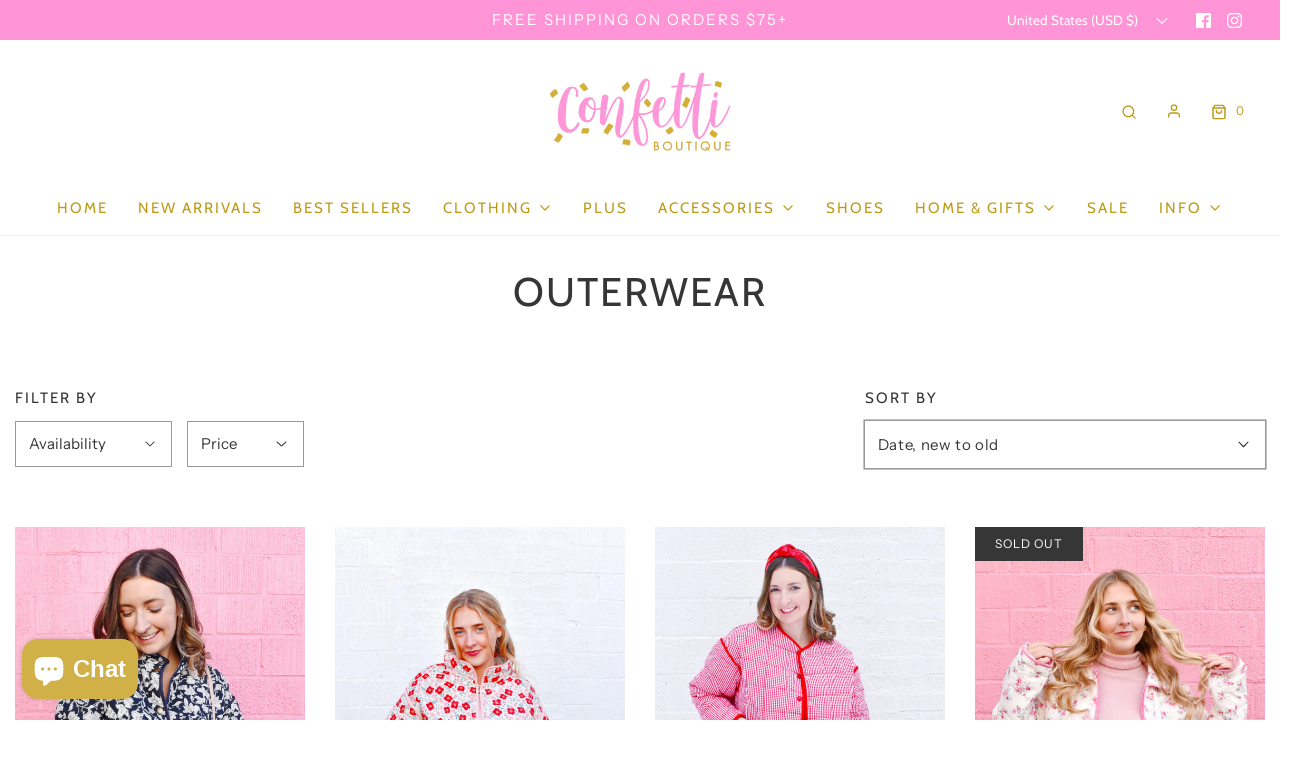

--- FILE ---
content_type: text/html; charset=utf-8
request_url: https://shopconfettiboutique.com/collections/outerwear
body_size: 55419
content:
<!DOCTYPE html>
<!--[if lt IE 7 ]><html class="no-js ie ie6" lang="en"> <![endif]-->
<!--[if IE 7 ]><html class="no-js ie ie7" lang="en"> <![endif]-->
<!--[if IE 8 ]><html class="no-js ie ie8" lang="en"> <![endif]-->
<!--[if (gte IE 9)|!(IE)]><!-->
<html
	class="no-js"
	lang="en"
	data-headings-size="large"
>
<!--<![endif]-->

<head>

	<meta charset="utf-8">

	<!--[if lt IE 9]>
		<script src="//html5shim.googlecode.com/svn/trunk/html5.js"></script>
	<![endif]--><title>
		Outerwear &ndash; Confetti Boutique
	</title>

	<link rel="preconnect" href="https://cdn.shopify.com" crossorigin>

	<script type="text/javascript">
		document.documentElement.className = document.documentElement.className.replace('no-js', 'js');
	</script>

	

	
	<meta name="viewport" content="width=device-width, initial-scale=1, shrink-to-fit=no">
	

	<!-- /snippets/social-meta-tags.liquid -->


<meta property="og:site_name" content="Confetti Boutique">
<meta property="og:url" content="https://shopconfettiboutique.com/collections/outerwear">
<meta property="og:title" content="Outerwear">
<meta property="og:type" content="product.group">
<meta property="og:description" content="Confetti Boutique is an online boutique based in Owensboro, Kentucky! We offer trendy, southern, colorful clothing and accessories for women of all ages! ">

<meta property="og:image" content="http://shopconfettiboutique.com/cdn/shop/files/Confetti_Logo_1_copy_5fd8a224-480a-4804-9541-ae8789fd3ad8_1200x1200.jpg?v=1679408139">
<meta property="og:image:alt" content="Confetti Boutique">
<meta property="og:image:secure_url" content="https://shopconfettiboutique.com/cdn/shop/files/Confetti_Logo_1_copy_5fd8a224-480a-4804-9541-ae8789fd3ad8_1200x1200.jpg?v=1679408139">


<meta name="twitter:card" content="summary_large_image">
<meta name="twitter:title" content="Outerwear">
<meta name="twitter:description" content="Confetti Boutique is an online boutique based in Owensboro, Kentucky! We offer trendy, southern, colorful clothing and accessories for women of all ages! ">


	<link rel="canonical" href="https://shopconfettiboutique.com/collections/outerwear" />

	<!-- CSS -->
	<style>
/*============================================================================
  Typography
==============================================================================*/





@font-face {
  font-family: Cabin;
  font-weight: 400;
  font-style: normal;
  font-display: swap;
  src: url("//shopconfettiboutique.com/cdn/fonts/cabin/cabin_n4.cefc6494a78f87584a6f312fea532919154f66fe.woff2") format("woff2"),
       url("//shopconfettiboutique.com/cdn/fonts/cabin/cabin_n4.8c16611b00f59d27f4b27ce4328dfe514ce77517.woff") format("woff");
}

@font-face {
  font-family: "Instrument Sans";
  font-weight: 400;
  font-style: normal;
  font-display: swap;
  src: url("//shopconfettiboutique.com/cdn/fonts/instrument_sans/instrumentsans_n4.db86542ae5e1596dbdb28c279ae6c2086c4c5bfa.woff2") format("woff2"),
       url("//shopconfettiboutique.com/cdn/fonts/instrument_sans/instrumentsans_n4.510f1b081e58d08c30978f465518799851ef6d8b.woff") format("woff");
}

@font-face {
  font-family: Cabin;
  font-weight: 400;
  font-style: normal;
  font-display: swap;
  src: url("//shopconfettiboutique.com/cdn/fonts/cabin/cabin_n4.cefc6494a78f87584a6f312fea532919154f66fe.woff2") format("woff2"),
       url("//shopconfettiboutique.com/cdn/fonts/cabin/cabin_n4.8c16611b00f59d27f4b27ce4328dfe514ce77517.woff") format("woff");
}


  @font-face {
  font-family: "Instrument Sans";
  font-weight: 700;
  font-style: normal;
  font-display: swap;
  src: url("//shopconfettiboutique.com/cdn/fonts/instrument_sans/instrumentsans_n7.e4ad9032e203f9a0977786c356573ced65a7419a.woff2") format("woff2"),
       url("//shopconfettiboutique.com/cdn/fonts/instrument_sans/instrumentsans_n7.b9e40f166fb7639074ba34738101a9d2990bb41a.woff") format("woff");
}




  @font-face {
  font-family: "Instrument Sans";
  font-weight: 400;
  font-style: italic;
  font-display: swap;
  src: url("//shopconfettiboutique.com/cdn/fonts/instrument_sans/instrumentsans_i4.028d3c3cd8d085648c808ceb20cd2fd1eb3560e5.woff2") format("woff2"),
       url("//shopconfettiboutique.com/cdn/fonts/instrument_sans/instrumentsans_i4.7e90d82df8dee29a99237cd19cc529d2206706a2.woff") format("woff");
}




  @font-face {
  font-family: "Instrument Sans";
  font-weight: 700;
  font-style: italic;
  font-display: swap;
  src: url("//shopconfettiboutique.com/cdn/fonts/instrument_sans/instrumentsans_i7.d6063bb5d8f9cbf96eace9e8801697c54f363c6a.woff2") format("woff2"),
       url("//shopconfettiboutique.com/cdn/fonts/instrument_sans/instrumentsans_i7.ce33afe63f8198a3ac4261b826b560103542cd36.woff") format("woff");
}



/*============================================================================
  #General Variables
==============================================================================*/

:root {
  --page-background: #ffffff;

  --color-primary: #363636;
  --disabled-color-primary: rgba(54, 54, 54, 0.5);
  --color-primary-opacity: rgba(54, 54, 54, 0.03);
  --link-color: #363636;
  --active-link-color: #363636;

  --button-background-color: #ff94d6;
  --button-background-hover-color: #8A8989;
  --button-background-hover-color-lighten: #979696;
  --button-text-color: #ffffff;
  --button-border-color: rgba(255, 255, 255, 0.1);

  --sale-color: #363636;
  --sale-text-color: #FFFFFF;
  --sale-color-faint: rgba(54, 54, 54, 0.1);
  --sold-out-color: #363636;
  --sold-out-text-color: #ffffff;

  --header-background: #ffffff;
  --header-text: #bd9b16;
  --header-border-color: rgba(189, 155, 22, 0.1);
  --header-border-color-dark: rgba(189, 155, 22, 0.15);
  --header-hover-background-color: rgba(189, 155, 22, 0.1);
  --header-overlay-text: #ffffff;

  --sticky-header-background: #ffffff;
  --sticky-header-text: #bd9b16;
  --sticky-header-border: rgba(189, 155, 22, 0.1);

  --mobile-menu-text: #bd9b16;
  --mobile-menu-background: #F3F3F3;
  --mobile-menu-border-color: rgba(189, 155, 22, 0.5);

  --footer-background: #F3F3F3;
  --footer-text: #bd9b16;
  --footer-hover-background-color: rgba(189, 155, 22, 0.1);


  --pop-up-text: #363636;
  --pop-up-background: #ffffff;

  --secondary-color: rgba(0, 0, 0, 1) !default;
  --select-padding: 5px;
  --select-radius: 2px !default;

  --border-color: rgba(54, 54, 54, 0.5);
  --border-search: rgba(189, 155, 22, 0.1);
  --border-color-subtle: rgba(54, 54, 54, 0.1);
  --border-color-subtle-darken: #292929;

  --color-scheme-light-background: #F3F3F3;
  --color-scheme-light-background-hover: rgba(243, 243, 243, 0.1);
  --color-scheme-light-text: #363636;
  --color-scheme-light-text-hover: rgba(54, 54, 54, 0.7);
  --color-scheme-light-input-hover: rgba(54, 54, 54, 0.1);
  --color-scheme-light-link: #656565;
  --color-scheme-light-link-active: #656565;

  --color-scheme-accent-background: #757575;
  --color-scheme-accent-background-hover: rgba(117, 117, 117, 0.1);
  --color-scheme-accent-text: #FFFFFF;
  --color-scheme-accent-text-hover: rgba(255, 255, 255, 0.7);
  --color-scheme-accent-input-hover: rgba(255, 255, 255, 0.1);
  --color-scheme-accent-link: #ffffff;
  --color-scheme-accent-link-active: #ffffff;

  --color-scheme-dark-background: #363636;
  --color-scheme-dark-background-hover: rgba(54, 54, 54, 0.1);
  --color-scheme-dark-text: #F3F3F3;
  --color-scheme-dark-text-hover: rgba(243, 243, 243, 0.7);
  --color-scheme-dark-input-hover: rgba(243, 243, 243, 0.1);
  --color-scheme-dark-link: #F3F3F3;
  --color-scheme-dark-link-active: #F3F3F3;

  --header-font-stack: Cabin, sans-serif;
  --header-font-weight: 400;
  --header-font-style: normal;
  --header-font-transform: uppercase;

  
  --header-letter-spacing: 2px;
  

  --body-font-stack: "Instrument Sans", sans-serif;
  --body-font-weight: 400;
  --body-font-style: normal;
  --body-font-size-int: 15;
  --body-font-size: 15px;

  
    --body-small-font-size-int: 12;
    --body-small-font-size: 12px;
  

  --subheading-font-stack: Cabin, sans-serif;
  --subheading-font-weight: 400;
  --subheading-font-style: normal;
  --subheading-font-transform: uppercase;
  --subheading-case: uppercase;

  
  --heading-base: 40;
  --subheading-base: 14;
  --subheading-2-font-size: 16px;
  --subheading-2-line-height: 20px;
  --product-titles: 28;
  --subpage-header: 28;
  --subpage-header-px: 28px;
  --subpage-header-line-height: 40px;
  --heading-font-size: 40px;
  --heading-line-height: 52px;
  --subheading-font-size: 14px;
  --subheading-line-height: 18px;
  

  --color-image-overlay: #363636;
  --color-image-overlay-text: #ffffff;
  --image-overlay-opacity: calc(15 / 100);

  --flexslider-icon-eot: //shopconfettiboutique.com/cdn/shop/t/9/assets/flexslider-icon.eot?v=70838442330258149421679407288;
  --flexslider-icon-eot-ie: //shopconfettiboutique.com/cdn/shop/t/9/assets/flexslider-icon.eot%23iefix?v=1992;
  --flexslider-icon-woff: //shopconfettiboutique.com/cdn/shop/t/9/assets/flexslider-icon.eot?v=70838442330258149421679407288;
  --flexslider-icon-ttf: //shopconfettiboutique.com/cdn/shop/t/9/assets/flexslider-icon.eot?v=70838442330258149421679407288;
  --flexslider-icon-svg: //shopconfettiboutique.com/cdn/shop/t/9/assets/flexslider-icon.eot?v=70838442330258149421679407288;

  --delete-button-png: //shopconfettiboutique.com/cdn/shop/t/9/assets/delete.png?v=1992;
  --loader-svg: //shopconfettiboutique.com/cdn/shop/t/9/assets/loader.svg?v=119822953187440061741679407288;

  
  --mobile-menu-link-transform: uppercase;
  --mobile-menu-link-letter-spacing: 2px;
  

  
  --buttons-transform: uppercase;
  --buttons-letter-spacing: 2px;
  

  
    --button-font-family: var(--subheading-font-stack);
    --button-font-weight: var(--subheading-font-weight);
    --button-font-style: var(--subheading-font-style);
    --button-font-size: var(--subheading-font-size);
  

  
    --button-font-size-int: var(--body-font-size-int);
  

  
    --subheading-letter-spacing: 1px;
  

  
    --nav-font-family: var(--subheading-font-stack);
    --nav-font-weight: var(--subheading-font-weight);
    --nav-font-style: var(--subheading-font-style);
  

  
    --nav-text-transform: uppercase;
    --nav-letter-spacing: 2px;
  

  
    --nav-font-size-int: var(--body-font-size-int);
  

  --page-width: 1600px;
  --page-width-with-padding: 1630px;
  --narrow-width-with-padding: 730px;
  --column-gap-width: 30px;
  --column-gap-width-half: 15.0px;

  --password-text-color: #000000;
  --password-error-background: #feebeb;
  --password-error-text: #7e1412;
  --password-login-background: #111111;
  --password-login-text: #b8b8b8;
  --password-btn-text: #ffffff;
  --password-btn-background: #000000;
  --password-btn-background-success: #4caf50;
  --success-color: #28a745;
  --error-color: #b94a48;

  /* Shop Pay Installments variables */
  --color-body: #ffffff;
  --color-bg: #ffffff;
}
</style>


	
	<link rel="preload" href="//shopconfettiboutique.com/cdn/shop/t/9/assets/theme-collection.min.css?v=56233658676475925351679407289" as="style">
	<link href="//shopconfettiboutique.com/cdn/shop/t/9/assets/theme-collection.min.css?v=56233658676475925351679407289" rel="stylesheet" type="text/css" media="all" />
	

	<link href="//shopconfettiboutique.com/cdn/shop/t/9/assets/custom.css?v=60929843993882887651679407287" rel="stylesheet" type="text/css" media="all" />

	

	

	
	<link rel="shortcut icon" href="//shopconfettiboutique.com/cdn/shop/files/confettifavicon_e84b08b2-0901-44a6-971a-8a15ced07df5_32x32.jpg?v=1679540788" type="image/png">
	

	<link rel="sitemap" type="application/xml" title="Sitemap" href="/sitemap.xml" />

	<script>window.performance && window.performance.mark && window.performance.mark('shopify.content_for_header.start');</script><meta name="facebook-domain-verification" content="4vzflat60oihynn594ygbldrbpght6">
<meta name="facebook-domain-verification" content="kf522i666cmlu4hey23vg25jbtfx2g">
<meta name="google-site-verification" content="cu_3aEA3sAZuzIr_64LAm0La0hJO6HMICrQ16ZBDJrs">
<meta id="shopify-digital-wallet" name="shopify-digital-wallet" content="/25787105346/digital_wallets/dialog">
<meta name="shopify-checkout-api-token" content="e51d9409df995c6ebe604b6e6b20479b">
<meta id="in-context-paypal-metadata" data-shop-id="25787105346" data-venmo-supported="false" data-environment="production" data-locale="en_US" data-paypal-v4="true" data-currency="USD">
<link rel="alternate" type="application/atom+xml" title="Feed" href="/collections/outerwear.atom" />
<link rel="next" href="/collections/outerwear?page=2">
<link rel="alternate" type="application/json+oembed" href="https://shopconfettiboutique.com/collections/outerwear.oembed">
<script async="async" src="/checkouts/internal/preloads.js?locale=en-US"></script>
<link rel="preconnect" href="https://shop.app" crossorigin="anonymous">
<script async="async" src="https://shop.app/checkouts/internal/preloads.js?locale=en-US&shop_id=25787105346" crossorigin="anonymous"></script>
<script id="apple-pay-shop-capabilities" type="application/json">{"shopId":25787105346,"countryCode":"US","currencyCode":"USD","merchantCapabilities":["supports3DS"],"merchantId":"gid:\/\/shopify\/Shop\/25787105346","merchantName":"Confetti Boutique","requiredBillingContactFields":["postalAddress","email"],"requiredShippingContactFields":["postalAddress","email"],"shippingType":"shipping","supportedNetworks":["visa","masterCard","amex","discover","elo","jcb"],"total":{"type":"pending","label":"Confetti Boutique","amount":"1.00"},"shopifyPaymentsEnabled":true,"supportsSubscriptions":true}</script>
<script id="shopify-features" type="application/json">{"accessToken":"e51d9409df995c6ebe604b6e6b20479b","betas":["rich-media-storefront-analytics"],"domain":"shopconfettiboutique.com","predictiveSearch":true,"shopId":25787105346,"locale":"en"}</script>
<script>var Shopify = Shopify || {};
Shopify.shop = "shop-confetti-boutique.myshopify.com";
Shopify.locale = "en";
Shopify.currency = {"active":"USD","rate":"1.0"};
Shopify.country = "US";
Shopify.theme = {"name":"Envy","id":122551435330,"schema_name":"Envy","schema_version":"31.2.0","theme_store_id":411,"role":"main"};
Shopify.theme.handle = "null";
Shopify.theme.style = {"id":null,"handle":null};
Shopify.cdnHost = "shopconfettiboutique.com/cdn";
Shopify.routes = Shopify.routes || {};
Shopify.routes.root = "/";</script>
<script type="module">!function(o){(o.Shopify=o.Shopify||{}).modules=!0}(window);</script>
<script>!function(o){function n(){var o=[];function n(){o.push(Array.prototype.slice.apply(arguments))}return n.q=o,n}var t=o.Shopify=o.Shopify||{};t.loadFeatures=n(),t.autoloadFeatures=n()}(window);</script>
<script>
  window.ShopifyPay = window.ShopifyPay || {};
  window.ShopifyPay.apiHost = "shop.app\/pay";
  window.ShopifyPay.redirectState = null;
</script>
<script id="shop-js-analytics" type="application/json">{"pageType":"collection"}</script>
<script defer="defer" async type="module" src="//shopconfettiboutique.com/cdn/shopifycloud/shop-js/modules/v2/client.init-shop-cart-sync_BT-GjEfc.en.esm.js"></script>
<script defer="defer" async type="module" src="//shopconfettiboutique.com/cdn/shopifycloud/shop-js/modules/v2/chunk.common_D58fp_Oc.esm.js"></script>
<script defer="defer" async type="module" src="//shopconfettiboutique.com/cdn/shopifycloud/shop-js/modules/v2/chunk.modal_xMitdFEc.esm.js"></script>
<script type="module">
  await import("//shopconfettiboutique.com/cdn/shopifycloud/shop-js/modules/v2/client.init-shop-cart-sync_BT-GjEfc.en.esm.js");
await import("//shopconfettiboutique.com/cdn/shopifycloud/shop-js/modules/v2/chunk.common_D58fp_Oc.esm.js");
await import("//shopconfettiboutique.com/cdn/shopifycloud/shop-js/modules/v2/chunk.modal_xMitdFEc.esm.js");

  window.Shopify.SignInWithShop?.initShopCartSync?.({"fedCMEnabled":true,"windoidEnabled":true});

</script>
<script>
  window.Shopify = window.Shopify || {};
  if (!window.Shopify.featureAssets) window.Shopify.featureAssets = {};
  window.Shopify.featureAssets['shop-js'] = {"shop-cart-sync":["modules/v2/client.shop-cart-sync_DZOKe7Ll.en.esm.js","modules/v2/chunk.common_D58fp_Oc.esm.js","modules/v2/chunk.modal_xMitdFEc.esm.js"],"init-fed-cm":["modules/v2/client.init-fed-cm_B6oLuCjv.en.esm.js","modules/v2/chunk.common_D58fp_Oc.esm.js","modules/v2/chunk.modal_xMitdFEc.esm.js"],"shop-cash-offers":["modules/v2/client.shop-cash-offers_D2sdYoxE.en.esm.js","modules/v2/chunk.common_D58fp_Oc.esm.js","modules/v2/chunk.modal_xMitdFEc.esm.js"],"shop-login-button":["modules/v2/client.shop-login-button_QeVjl5Y3.en.esm.js","modules/v2/chunk.common_D58fp_Oc.esm.js","modules/v2/chunk.modal_xMitdFEc.esm.js"],"pay-button":["modules/v2/client.pay-button_DXTOsIq6.en.esm.js","modules/v2/chunk.common_D58fp_Oc.esm.js","modules/v2/chunk.modal_xMitdFEc.esm.js"],"shop-button":["modules/v2/client.shop-button_DQZHx9pm.en.esm.js","modules/v2/chunk.common_D58fp_Oc.esm.js","modules/v2/chunk.modal_xMitdFEc.esm.js"],"avatar":["modules/v2/client.avatar_BTnouDA3.en.esm.js"],"init-windoid":["modules/v2/client.init-windoid_CR1B-cfM.en.esm.js","modules/v2/chunk.common_D58fp_Oc.esm.js","modules/v2/chunk.modal_xMitdFEc.esm.js"],"init-shop-for-new-customer-accounts":["modules/v2/client.init-shop-for-new-customer-accounts_C_vY_xzh.en.esm.js","modules/v2/client.shop-login-button_QeVjl5Y3.en.esm.js","modules/v2/chunk.common_D58fp_Oc.esm.js","modules/v2/chunk.modal_xMitdFEc.esm.js"],"init-shop-email-lookup-coordinator":["modules/v2/client.init-shop-email-lookup-coordinator_BI7n9ZSv.en.esm.js","modules/v2/chunk.common_D58fp_Oc.esm.js","modules/v2/chunk.modal_xMitdFEc.esm.js"],"init-shop-cart-sync":["modules/v2/client.init-shop-cart-sync_BT-GjEfc.en.esm.js","modules/v2/chunk.common_D58fp_Oc.esm.js","modules/v2/chunk.modal_xMitdFEc.esm.js"],"shop-toast-manager":["modules/v2/client.shop-toast-manager_DiYdP3xc.en.esm.js","modules/v2/chunk.common_D58fp_Oc.esm.js","modules/v2/chunk.modal_xMitdFEc.esm.js"],"init-customer-accounts":["modules/v2/client.init-customer-accounts_D9ZNqS-Q.en.esm.js","modules/v2/client.shop-login-button_QeVjl5Y3.en.esm.js","modules/v2/chunk.common_D58fp_Oc.esm.js","modules/v2/chunk.modal_xMitdFEc.esm.js"],"init-customer-accounts-sign-up":["modules/v2/client.init-customer-accounts-sign-up_iGw4briv.en.esm.js","modules/v2/client.shop-login-button_QeVjl5Y3.en.esm.js","modules/v2/chunk.common_D58fp_Oc.esm.js","modules/v2/chunk.modal_xMitdFEc.esm.js"],"shop-follow-button":["modules/v2/client.shop-follow-button_CqMgW2wH.en.esm.js","modules/v2/chunk.common_D58fp_Oc.esm.js","modules/v2/chunk.modal_xMitdFEc.esm.js"],"checkout-modal":["modules/v2/client.checkout-modal_xHeaAweL.en.esm.js","modules/v2/chunk.common_D58fp_Oc.esm.js","modules/v2/chunk.modal_xMitdFEc.esm.js"],"shop-login":["modules/v2/client.shop-login_D91U-Q7h.en.esm.js","modules/v2/chunk.common_D58fp_Oc.esm.js","modules/v2/chunk.modal_xMitdFEc.esm.js"],"lead-capture":["modules/v2/client.lead-capture_BJmE1dJe.en.esm.js","modules/v2/chunk.common_D58fp_Oc.esm.js","modules/v2/chunk.modal_xMitdFEc.esm.js"],"payment-terms":["modules/v2/client.payment-terms_Ci9AEqFq.en.esm.js","modules/v2/chunk.common_D58fp_Oc.esm.js","modules/v2/chunk.modal_xMitdFEc.esm.js"]};
</script>
<script>(function() {
  var isLoaded = false;
  function asyncLoad() {
    if (isLoaded) return;
    isLoaded = true;
    var urls = ["https:\/\/js.smile.io\/v1\/smile-shopify.js?shop=shop-confetti-boutique.myshopify.com","https:\/\/cdn1.stamped.io\/files\/widget.min.js?shop=shop-confetti-boutique.myshopify.com","https:\/\/cdn.nfcube.com\/instafeed-3839401c91c717550f556803ce0bb832.js?shop=shop-confetti-boutique.myshopify.com","\/\/backinstock.useamp.com\/widget\/18576_1767154580.js?category=bis\u0026v=6\u0026shop=shop-confetti-boutique.myshopify.com"];
    for (var i = 0; i < urls.length; i++) {
      var s = document.createElement('script');
      s.type = 'text/javascript';
      s.async = true;
      s.src = urls[i];
      var x = document.getElementsByTagName('script')[0];
      x.parentNode.insertBefore(s, x);
    }
  };
  if(window.attachEvent) {
    window.attachEvent('onload', asyncLoad);
  } else {
    window.addEventListener('load', asyncLoad, false);
  }
})();</script>
<script id="__st">var __st={"a":25787105346,"offset":-21600,"reqid":"52cd4400-dfe9-4241-8bdc-f10b6f3d3b85-1769522867","pageurl":"shopconfettiboutique.com\/collections\/outerwear","u":"2d3f3eb5851c","p":"collection","rtyp":"collection","rid":164829855810};</script>
<script>window.ShopifyPaypalV4VisibilityTracking = true;</script>
<script id="captcha-bootstrap">!function(){'use strict';const t='contact',e='account',n='new_comment',o=[[t,t],['blogs',n],['comments',n],[t,'customer']],c=[[e,'customer_login'],[e,'guest_login'],[e,'recover_customer_password'],[e,'create_customer']],r=t=>t.map((([t,e])=>`form[action*='/${t}']:not([data-nocaptcha='true']) input[name='form_type'][value='${e}']`)).join(','),a=t=>()=>t?[...document.querySelectorAll(t)].map((t=>t.form)):[];function s(){const t=[...o],e=r(t);return a(e)}const i='password',u='form_key',d=['recaptcha-v3-token','g-recaptcha-response','h-captcha-response',i],f=()=>{try{return window.sessionStorage}catch{return}},m='__shopify_v',_=t=>t.elements[u];function p(t,e,n=!1){try{const o=window.sessionStorage,c=JSON.parse(o.getItem(e)),{data:r}=function(t){const{data:e,action:n}=t;return t[m]||n?{data:e,action:n}:{data:t,action:n}}(c);for(const[e,n]of Object.entries(r))t.elements[e]&&(t.elements[e].value=n);n&&o.removeItem(e)}catch(o){console.error('form repopulation failed',{error:o})}}const l='form_type',E='cptcha';function T(t){t.dataset[E]=!0}const w=window,h=w.document,L='Shopify',v='ce_forms',y='captcha';let A=!1;((t,e)=>{const n=(g='f06e6c50-85a8-45c8-87d0-21a2b65856fe',I='https://cdn.shopify.com/shopifycloud/storefront-forms-hcaptcha/ce_storefront_forms_captcha_hcaptcha.v1.5.2.iife.js',D={infoText:'Protected by hCaptcha',privacyText:'Privacy',termsText:'Terms'},(t,e,n)=>{const o=w[L][v],c=o.bindForm;if(c)return c(t,g,e,D).then(n);var r;o.q.push([[t,g,e,D],n]),r=I,A||(h.body.append(Object.assign(h.createElement('script'),{id:'captcha-provider',async:!0,src:r})),A=!0)});var g,I,D;w[L]=w[L]||{},w[L][v]=w[L][v]||{},w[L][v].q=[],w[L][y]=w[L][y]||{},w[L][y].protect=function(t,e){n(t,void 0,e),T(t)},Object.freeze(w[L][y]),function(t,e,n,w,h,L){const[v,y,A,g]=function(t,e,n){const i=e?o:[],u=t?c:[],d=[...i,...u],f=r(d),m=r(i),_=r(d.filter((([t,e])=>n.includes(e))));return[a(f),a(m),a(_),s()]}(w,h,L),I=t=>{const e=t.target;return e instanceof HTMLFormElement?e:e&&e.form},D=t=>v().includes(t);t.addEventListener('submit',(t=>{const e=I(t);if(!e)return;const n=D(e)&&!e.dataset.hcaptchaBound&&!e.dataset.recaptchaBound,o=_(e),c=g().includes(e)&&(!o||!o.value);(n||c)&&t.preventDefault(),c&&!n&&(function(t){try{if(!f())return;!function(t){const e=f();if(!e)return;const n=_(t);if(!n)return;const o=n.value;o&&e.removeItem(o)}(t);const e=Array.from(Array(32),(()=>Math.random().toString(36)[2])).join('');!function(t,e){_(t)||t.append(Object.assign(document.createElement('input'),{type:'hidden',name:u})),t.elements[u].value=e}(t,e),function(t,e){const n=f();if(!n)return;const o=[...t.querySelectorAll(`input[type='${i}']`)].map((({name:t})=>t)),c=[...d,...o],r={};for(const[a,s]of new FormData(t).entries())c.includes(a)||(r[a]=s);n.setItem(e,JSON.stringify({[m]:1,action:t.action,data:r}))}(t,e)}catch(e){console.error('failed to persist form',e)}}(e),e.submit())}));const S=(t,e)=>{t&&!t.dataset[E]&&(n(t,e.some((e=>e===t))),T(t))};for(const o of['focusin','change'])t.addEventListener(o,(t=>{const e=I(t);D(e)&&S(e,y())}));const B=e.get('form_key'),M=e.get(l),P=B&&M;t.addEventListener('DOMContentLoaded',(()=>{const t=y();if(P)for(const e of t)e.elements[l].value===M&&p(e,B);[...new Set([...A(),...v().filter((t=>'true'===t.dataset.shopifyCaptcha))])].forEach((e=>S(e,t)))}))}(h,new URLSearchParams(w.location.search),n,t,e,['guest_login'])})(!0,!0)}();</script>
<script integrity="sha256-4kQ18oKyAcykRKYeNunJcIwy7WH5gtpwJnB7kiuLZ1E=" data-source-attribution="shopify.loadfeatures" defer="defer" src="//shopconfettiboutique.com/cdn/shopifycloud/storefront/assets/storefront/load_feature-a0a9edcb.js" crossorigin="anonymous"></script>
<script crossorigin="anonymous" defer="defer" src="//shopconfettiboutique.com/cdn/shopifycloud/storefront/assets/shopify_pay/storefront-65b4c6d7.js?v=20250812"></script>
<script data-source-attribution="shopify.dynamic_checkout.dynamic.init">var Shopify=Shopify||{};Shopify.PaymentButton=Shopify.PaymentButton||{isStorefrontPortableWallets:!0,init:function(){window.Shopify.PaymentButton.init=function(){};var t=document.createElement("script");t.src="https://shopconfettiboutique.com/cdn/shopifycloud/portable-wallets/latest/portable-wallets.en.js",t.type="module",document.head.appendChild(t)}};
</script>
<script data-source-attribution="shopify.dynamic_checkout.buyer_consent">
  function portableWalletsHideBuyerConsent(e){var t=document.getElementById("shopify-buyer-consent"),n=document.getElementById("shopify-subscription-policy-button");t&&n&&(t.classList.add("hidden"),t.setAttribute("aria-hidden","true"),n.removeEventListener("click",e))}function portableWalletsShowBuyerConsent(e){var t=document.getElementById("shopify-buyer-consent"),n=document.getElementById("shopify-subscription-policy-button");t&&n&&(t.classList.remove("hidden"),t.removeAttribute("aria-hidden"),n.addEventListener("click",e))}window.Shopify?.PaymentButton&&(window.Shopify.PaymentButton.hideBuyerConsent=portableWalletsHideBuyerConsent,window.Shopify.PaymentButton.showBuyerConsent=portableWalletsShowBuyerConsent);
</script>
<script data-source-attribution="shopify.dynamic_checkout.cart.bootstrap">document.addEventListener("DOMContentLoaded",(function(){function t(){return document.querySelector("shopify-accelerated-checkout-cart, shopify-accelerated-checkout")}if(t())Shopify.PaymentButton.init();else{new MutationObserver((function(e,n){t()&&(Shopify.PaymentButton.init(),n.disconnect())})).observe(document.body,{childList:!0,subtree:!0})}}));
</script>
<link id="shopify-accelerated-checkout-styles" rel="stylesheet" media="screen" href="https://shopconfettiboutique.com/cdn/shopifycloud/portable-wallets/latest/accelerated-checkout-backwards-compat.css" crossorigin="anonymous">
<style id="shopify-accelerated-checkout-cart">
        #shopify-buyer-consent {
  margin-top: 1em;
  display: inline-block;
  width: 100%;
}

#shopify-buyer-consent.hidden {
  display: none;
}

#shopify-subscription-policy-button {
  background: none;
  border: none;
  padding: 0;
  text-decoration: underline;
  font-size: inherit;
  cursor: pointer;
}

#shopify-subscription-policy-button::before {
  box-shadow: none;
}

      </style>

<script>window.performance && window.performance.mark && window.performance.mark('shopify.content_for_header.end');</script>

	<script type="text/javascript">
		window.wetheme = {
			name: 'Envy',
			webcomponentRegistry: {
                registry: {},
				checkScriptLoaded: function(key) {
					return window.wetheme.webcomponentRegistry.registry[key] ? true : false
				},
                register: function(registration) {
                    if(!window.wetheme.webcomponentRegistry.checkScriptLoaded(registration.key)) {
                      window.wetheme.webcomponentRegistry.registry[registration.key] = registration
                    }
                }
            }
        };
	</script>

	

	
<script>
    window.onload = (event) => {
        const data = {
  order: {
    orderId: '',
    orderTotal: 0.0, shipping: 0.0, tax: 0.0,
    discount: 0.0, currency: '',
  }, products: [
    
  ]
};
        videeoCommand('config', {
                        shopName: "shop_confetti_boutiqueshvideeo"}
        );
        videeoCommand('addToCart', data);
    };
</script><script defer="defer" src="https://sdk.justsell.live/latest.js"></script>
 
 <script>
    window.onload = (event) => {
        new VideeoSDK("videeo-sdk",
            {
                                shopName: "shop_confetti_boutiqueshvideeo",
                miniPlayer: true
            });
    };
</script><!-- BEGIN app block: shopify://apps/klaviyo-email-marketing-sms/blocks/klaviyo-onsite-embed/2632fe16-c075-4321-a88b-50b567f42507 -->












  <script async src="https://static.klaviyo.com/onsite/js/PBhxk6/klaviyo.js?company_id=PBhxk6"></script>
  <script>!function(){if(!window.klaviyo){window._klOnsite=window._klOnsite||[];try{window.klaviyo=new Proxy({},{get:function(n,i){return"push"===i?function(){var n;(n=window._klOnsite).push.apply(n,arguments)}:function(){for(var n=arguments.length,o=new Array(n),w=0;w<n;w++)o[w]=arguments[w];var t="function"==typeof o[o.length-1]?o.pop():void 0,e=new Promise((function(n){window._klOnsite.push([i].concat(o,[function(i){t&&t(i),n(i)}]))}));return e}}})}catch(n){window.klaviyo=window.klaviyo||[],window.klaviyo.push=function(){var n;(n=window._klOnsite).push.apply(n,arguments)}}}}();</script>

  




  <script>
    window.klaviyoReviewsProductDesignMode = false
  </script>







<!-- END app block --><script src="https://cdn.shopify.com/extensions/e8878072-2f6b-4e89-8082-94b04320908d/inbox-1254/assets/inbox-chat-loader.js" type="text/javascript" defer="defer"></script>
<link href="https://monorail-edge.shopifysvc.com" rel="dns-prefetch">
<script>(function(){if ("sendBeacon" in navigator && "performance" in window) {try {var session_token_from_headers = performance.getEntriesByType('navigation')[0].serverTiming.find(x => x.name == '_s').description;} catch {var session_token_from_headers = undefined;}var session_cookie_matches = document.cookie.match(/_shopify_s=([^;]*)/);var session_token_from_cookie = session_cookie_matches && session_cookie_matches.length === 2 ? session_cookie_matches[1] : "";var session_token = session_token_from_headers || session_token_from_cookie || "";function handle_abandonment_event(e) {var entries = performance.getEntries().filter(function(entry) {return /monorail-edge.shopifysvc.com/.test(entry.name);});if (!window.abandonment_tracked && entries.length === 0) {window.abandonment_tracked = true;var currentMs = Date.now();var navigation_start = performance.timing.navigationStart;var payload = {shop_id: 25787105346,url: window.location.href,navigation_start,duration: currentMs - navigation_start,session_token,page_type: "collection"};window.navigator.sendBeacon("https://monorail-edge.shopifysvc.com/v1/produce", JSON.stringify({schema_id: "online_store_buyer_site_abandonment/1.1",payload: payload,metadata: {event_created_at_ms: currentMs,event_sent_at_ms: currentMs}}));}}window.addEventListener('pagehide', handle_abandonment_event);}}());</script>
<script id="web-pixels-manager-setup">(function e(e,d,r,n,o){if(void 0===o&&(o={}),!Boolean(null===(a=null===(i=window.Shopify)||void 0===i?void 0:i.analytics)||void 0===a?void 0:a.replayQueue)){var i,a;window.Shopify=window.Shopify||{};var t=window.Shopify;t.analytics=t.analytics||{};var s=t.analytics;s.replayQueue=[],s.publish=function(e,d,r){return s.replayQueue.push([e,d,r]),!0};try{self.performance.mark("wpm:start")}catch(e){}var l=function(){var e={modern:/Edge?\/(1{2}[4-9]|1[2-9]\d|[2-9]\d{2}|\d{4,})\.\d+(\.\d+|)|Firefox\/(1{2}[4-9]|1[2-9]\d|[2-9]\d{2}|\d{4,})\.\d+(\.\d+|)|Chrom(ium|e)\/(9{2}|\d{3,})\.\d+(\.\d+|)|(Maci|X1{2}).+ Version\/(15\.\d+|(1[6-9]|[2-9]\d|\d{3,})\.\d+)([,.]\d+|)( \(\w+\)|)( Mobile\/\w+|) Safari\/|Chrome.+OPR\/(9{2}|\d{3,})\.\d+\.\d+|(CPU[ +]OS|iPhone[ +]OS|CPU[ +]iPhone|CPU IPhone OS|CPU iPad OS)[ +]+(15[._]\d+|(1[6-9]|[2-9]\d|\d{3,})[._]\d+)([._]\d+|)|Android:?[ /-](13[3-9]|1[4-9]\d|[2-9]\d{2}|\d{4,})(\.\d+|)(\.\d+|)|Android.+Firefox\/(13[5-9]|1[4-9]\d|[2-9]\d{2}|\d{4,})\.\d+(\.\d+|)|Android.+Chrom(ium|e)\/(13[3-9]|1[4-9]\d|[2-9]\d{2}|\d{4,})\.\d+(\.\d+|)|SamsungBrowser\/([2-9]\d|\d{3,})\.\d+/,legacy:/Edge?\/(1[6-9]|[2-9]\d|\d{3,})\.\d+(\.\d+|)|Firefox\/(5[4-9]|[6-9]\d|\d{3,})\.\d+(\.\d+|)|Chrom(ium|e)\/(5[1-9]|[6-9]\d|\d{3,})\.\d+(\.\d+|)([\d.]+$|.*Safari\/(?![\d.]+ Edge\/[\d.]+$))|(Maci|X1{2}).+ Version\/(10\.\d+|(1[1-9]|[2-9]\d|\d{3,})\.\d+)([,.]\d+|)( \(\w+\)|)( Mobile\/\w+|) Safari\/|Chrome.+OPR\/(3[89]|[4-9]\d|\d{3,})\.\d+\.\d+|(CPU[ +]OS|iPhone[ +]OS|CPU[ +]iPhone|CPU IPhone OS|CPU iPad OS)[ +]+(10[._]\d+|(1[1-9]|[2-9]\d|\d{3,})[._]\d+)([._]\d+|)|Android:?[ /-](13[3-9]|1[4-9]\d|[2-9]\d{2}|\d{4,})(\.\d+|)(\.\d+|)|Mobile Safari.+OPR\/([89]\d|\d{3,})\.\d+\.\d+|Android.+Firefox\/(13[5-9]|1[4-9]\d|[2-9]\d{2}|\d{4,})\.\d+(\.\d+|)|Android.+Chrom(ium|e)\/(13[3-9]|1[4-9]\d|[2-9]\d{2}|\d{4,})\.\d+(\.\d+|)|Android.+(UC? ?Browser|UCWEB|U3)[ /]?(15\.([5-9]|\d{2,})|(1[6-9]|[2-9]\d|\d{3,})\.\d+)\.\d+|SamsungBrowser\/(5\.\d+|([6-9]|\d{2,})\.\d+)|Android.+MQ{2}Browser\/(14(\.(9|\d{2,})|)|(1[5-9]|[2-9]\d|\d{3,})(\.\d+|))(\.\d+|)|K[Aa][Ii]OS\/(3\.\d+|([4-9]|\d{2,})\.\d+)(\.\d+|)/},d=e.modern,r=e.legacy,n=navigator.userAgent;return n.match(d)?"modern":n.match(r)?"legacy":"unknown"}(),u="modern"===l?"modern":"legacy",c=(null!=n?n:{modern:"",legacy:""})[u],f=function(e){return[e.baseUrl,"/wpm","/b",e.hashVersion,"modern"===e.buildTarget?"m":"l",".js"].join("")}({baseUrl:d,hashVersion:r,buildTarget:u}),m=function(e){var d=e.version,r=e.bundleTarget,n=e.surface,o=e.pageUrl,i=e.monorailEndpoint;return{emit:function(e){var a=e.status,t=e.errorMsg,s=(new Date).getTime(),l=JSON.stringify({metadata:{event_sent_at_ms:s},events:[{schema_id:"web_pixels_manager_load/3.1",payload:{version:d,bundle_target:r,page_url:o,status:a,surface:n,error_msg:t},metadata:{event_created_at_ms:s}}]});if(!i)return console&&console.warn&&console.warn("[Web Pixels Manager] No Monorail endpoint provided, skipping logging."),!1;try{return self.navigator.sendBeacon.bind(self.navigator)(i,l)}catch(e){}var u=new XMLHttpRequest;try{return u.open("POST",i,!0),u.setRequestHeader("Content-Type","text/plain"),u.send(l),!0}catch(e){return console&&console.warn&&console.warn("[Web Pixels Manager] Got an unhandled error while logging to Monorail."),!1}}}}({version:r,bundleTarget:l,surface:e.surface,pageUrl:self.location.href,monorailEndpoint:e.monorailEndpoint});try{o.browserTarget=l,function(e){var d=e.src,r=e.async,n=void 0===r||r,o=e.onload,i=e.onerror,a=e.sri,t=e.scriptDataAttributes,s=void 0===t?{}:t,l=document.createElement("script"),u=document.querySelector("head"),c=document.querySelector("body");if(l.async=n,l.src=d,a&&(l.integrity=a,l.crossOrigin="anonymous"),s)for(var f in s)if(Object.prototype.hasOwnProperty.call(s,f))try{l.dataset[f]=s[f]}catch(e){}if(o&&l.addEventListener("load",o),i&&l.addEventListener("error",i),u)u.appendChild(l);else{if(!c)throw new Error("Did not find a head or body element to append the script");c.appendChild(l)}}({src:f,async:!0,onload:function(){if(!function(){var e,d;return Boolean(null===(d=null===(e=window.Shopify)||void 0===e?void 0:e.analytics)||void 0===d?void 0:d.initialized)}()){var d=window.webPixelsManager.init(e)||void 0;if(d){var r=window.Shopify.analytics;r.replayQueue.forEach((function(e){var r=e[0],n=e[1],o=e[2];d.publishCustomEvent(r,n,o)})),r.replayQueue=[],r.publish=d.publishCustomEvent,r.visitor=d.visitor,r.initialized=!0}}},onerror:function(){return m.emit({status:"failed",errorMsg:"".concat(f," has failed to load")})},sri:function(e){var d=/^sha384-[A-Za-z0-9+/=]+$/;return"string"==typeof e&&d.test(e)}(c)?c:"",scriptDataAttributes:o}),m.emit({status:"loading"})}catch(e){m.emit({status:"failed",errorMsg:(null==e?void 0:e.message)||"Unknown error"})}}})({shopId: 25787105346,storefrontBaseUrl: "https://shopconfettiboutique.com",extensionsBaseUrl: "https://extensions.shopifycdn.com/cdn/shopifycloud/web-pixels-manager",monorailEndpoint: "https://monorail-edge.shopifysvc.com/unstable/produce_batch",surface: "storefront-renderer",enabledBetaFlags: ["2dca8a86"],webPixelsConfigList: [{"id":"1513881666","configuration":"{\"accountID\":\"PBhxk6\",\"webPixelConfig\":\"eyJlbmFibGVBZGRlZFRvQ2FydEV2ZW50cyI6IHRydWV9\"}","eventPayloadVersion":"v1","runtimeContext":"STRICT","scriptVersion":"524f6c1ee37bacdca7657a665bdca589","type":"APP","apiClientId":123074,"privacyPurposes":["ANALYTICS","MARKETING"],"dataSharingAdjustments":{"protectedCustomerApprovalScopes":["read_customer_address","read_customer_email","read_customer_name","read_customer_personal_data","read_customer_phone"]}},{"id":"471171138","configuration":"{\"config\":\"{\\\"pixel_id\\\":\\\"GT-5DFRHG9\\\",\\\"target_country\\\":\\\"US\\\",\\\"gtag_events\\\":[{\\\"type\\\":\\\"purchase\\\",\\\"action_label\\\":\\\"MC-XL1YZ3B55Q\\\"},{\\\"type\\\":\\\"page_view\\\",\\\"action_label\\\":\\\"MC-XL1YZ3B55Q\\\"},{\\\"type\\\":\\\"view_item\\\",\\\"action_label\\\":\\\"MC-XL1YZ3B55Q\\\"}],\\\"enable_monitoring_mode\\\":false}\"}","eventPayloadVersion":"v1","runtimeContext":"OPEN","scriptVersion":"b2a88bafab3e21179ed38636efcd8a93","type":"APP","apiClientId":1780363,"privacyPurposes":[],"dataSharingAdjustments":{"protectedCustomerApprovalScopes":["read_customer_address","read_customer_email","read_customer_name","read_customer_personal_data","read_customer_phone"]}},{"id":"342392898","configuration":"{\"pixelCode\":\"CK4GDKBC77UBVFV03PU0\"}","eventPayloadVersion":"v1","runtimeContext":"STRICT","scriptVersion":"22e92c2ad45662f435e4801458fb78cc","type":"APP","apiClientId":4383523,"privacyPurposes":["ANALYTICS","MARKETING","SALE_OF_DATA"],"dataSharingAdjustments":{"protectedCustomerApprovalScopes":["read_customer_address","read_customer_email","read_customer_name","read_customer_personal_data","read_customer_phone"]}},{"id":"163512386","configuration":"{\"pixel_id\":\"801623037026398\",\"pixel_type\":\"facebook_pixel\",\"metaapp_system_user_token\":\"-\"}","eventPayloadVersion":"v1","runtimeContext":"OPEN","scriptVersion":"ca16bc87fe92b6042fbaa3acc2fbdaa6","type":"APP","apiClientId":2329312,"privacyPurposes":["ANALYTICS","MARKETING","SALE_OF_DATA"],"dataSharingAdjustments":{"protectedCustomerApprovalScopes":["read_customer_address","read_customer_email","read_customer_name","read_customer_personal_data","read_customer_phone"]}},{"id":"shopify-app-pixel","configuration":"{}","eventPayloadVersion":"v1","runtimeContext":"STRICT","scriptVersion":"0450","apiClientId":"shopify-pixel","type":"APP","privacyPurposes":["ANALYTICS","MARKETING"]},{"id":"shopify-custom-pixel","eventPayloadVersion":"v1","runtimeContext":"LAX","scriptVersion":"0450","apiClientId":"shopify-pixel","type":"CUSTOM","privacyPurposes":["ANALYTICS","MARKETING"]}],isMerchantRequest: false,initData: {"shop":{"name":"Confetti Boutique","paymentSettings":{"currencyCode":"USD"},"myshopifyDomain":"shop-confetti-boutique.myshopify.com","countryCode":"US","storefrontUrl":"https:\/\/shopconfettiboutique.com"},"customer":null,"cart":null,"checkout":null,"productVariants":[],"purchasingCompany":null},},"https://shopconfettiboutique.com/cdn","fcfee988w5aeb613cpc8e4bc33m6693e112",{"modern":"","legacy":""},{"shopId":"25787105346","storefrontBaseUrl":"https:\/\/shopconfettiboutique.com","extensionBaseUrl":"https:\/\/extensions.shopifycdn.com\/cdn\/shopifycloud\/web-pixels-manager","surface":"storefront-renderer","enabledBetaFlags":"[\"2dca8a86\"]","isMerchantRequest":"false","hashVersion":"fcfee988w5aeb613cpc8e4bc33m6693e112","publish":"custom","events":"[[\"page_viewed\",{}],[\"collection_viewed\",{\"collection\":{\"id\":\"164829855810\",\"title\":\"Outerwear\",\"productVariants\":[{\"price\":{\"amount\":75.0,\"currencyCode\":\"USD\"},\"product\":{\"title\":\"Navy Floral Bow Sleeve Quilted Jacket\",\"vendor\":\"Merci\",\"id\":\"7635328303170\",\"untranslatedTitle\":\"Navy Floral Bow Sleeve Quilted Jacket\",\"url\":\"\/products\/navy-floral-bow-sleeve-quilted-jacket\",\"type\":\"Outerwear\"},\"id\":\"42797491388482\",\"image\":{\"src\":\"\/\/shopconfettiboutique.com\/cdn\/shop\/files\/73069D57-F419-43FE-A08B-CB27490556FA.jpg?v=1767189278\"},\"sku\":null,\"title\":\"Small\",\"untranslatedTitle\":\"Small\"},{\"price\":{\"amount\":79.0,\"currencyCode\":\"USD\"},\"product\":{\"title\":\"Pretty Pink Floral Quilted Jacket\",\"vendor\":\"so me\",\"id\":\"7615169822786\",\"untranslatedTitle\":\"Pretty Pink Floral Quilted Jacket\",\"url\":\"\/products\/pretty-pink-floral-quilted-jacket\",\"type\":\"Outerwear\"},\"id\":\"42699392581698\",\"image\":{\"src\":\"\/\/shopconfettiboutique.com\/cdn\/shop\/files\/0D1C3807-2FC7-427C-BAD2-B0A1AB9C28C5.jpg?v=1765387204\"},\"sku\":null,\"title\":\"Small\",\"untranslatedTitle\":\"Small\"},{\"price\":{\"amount\":77.0,\"currencyCode\":\"USD\"},\"product\":{\"title\":\"Red Gingham Quilted Jacket\",\"vendor\":\"buttermelon\",\"id\":\"7614682628162\",\"untranslatedTitle\":\"Red Gingham Quilted Jacket\",\"url\":\"\/products\/red-gingham-quilted-jacket\",\"type\":\"Outerwear\"},\"id\":\"42698577346626\",\"image\":{\"src\":\"\/\/shopconfettiboutique.com\/cdn\/shop\/files\/7B44AEBB-0902-424F-AA3B-242D5C880A71.jpg?v=1764701769\"},\"sku\":null,\"title\":\"Small\",\"untranslatedTitle\":\"Small\"},{\"price\":{\"amount\":67.0,\"currencyCode\":\"USD\"},\"product\":{\"title\":\"Pink Floral Quilted Zip Up Jacket\",\"vendor\":\"Jodifl\",\"id\":\"7607589830722\",\"untranslatedTitle\":\"Pink Floral Quilted Zip Up Jacket\",\"url\":\"\/products\/pink-floral-quilted-zip-up-jacket\",\"type\":\"Outerwear\"},\"id\":\"42669552336962\",\"image\":{\"src\":\"\/\/shopconfettiboutique.com\/cdn\/shop\/files\/756F4535-F272-4CBB-9C69-6FC4B6741EAA.jpg?v=1764214807\"},\"sku\":null,\"title\":\"Small\",\"untranslatedTitle\":\"Small\"},{\"price\":{\"amount\":25.0,\"currencyCode\":\"USD\"},\"product\":{\"title\":\"Colorful Scarf\",\"vendor\":\"Confetti Boutique\",\"id\":\"7603819151426\",\"untranslatedTitle\":\"Colorful Scarf\",\"url\":\"\/products\/colorful-doorbuster-scarf\",\"type\":\"Outerwear\"},\"id\":\"42653740073026\",\"image\":{\"src\":\"\/\/shopconfettiboutique.com\/cdn\/shop\/files\/ED997334-F7A9-428D-A9D7-55BA8B720A45.jpg?v=1764215566\"},\"sku\":null,\"title\":\"Default Title\",\"untranslatedTitle\":\"Default Title\"},{\"price\":{\"amount\":25.0,\"currencyCode\":\"USD\"},\"product\":{\"title\":\"Green Belle Scarf\",\"vendor\":\"Shiraleah\",\"id\":\"7603779272770\",\"untranslatedTitle\":\"Green Belle Scarf\",\"url\":\"\/products\/green-belle-scarf\",\"type\":\"Outerwear\"},\"id\":\"42653595369538\",\"image\":{\"src\":\"\/\/shopconfettiboutique.com\/cdn\/shop\/files\/IMG-3881.png?v=1764118244\"},\"sku\":null,\"title\":\"Default Title\",\"untranslatedTitle\":\"Default Title\"},{\"price\":{\"amount\":75.0,\"currencyCode\":\"USD\"},\"product\":{\"title\":\"Blue Hydrangea Printed Quilted Jacket\",\"vendor\":\"Entro\",\"id\":\"7541106311234\",\"untranslatedTitle\":\"Blue Hydrangea Printed Quilted Jacket\",\"url\":\"\/products\/blue-hydrangea-printed-quilted-jacket\",\"type\":\"Outerwear\"},\"id\":\"42436261281858\",\"image\":{\"src\":\"\/\/shopconfettiboutique.com\/cdn\/shop\/files\/B7434DF5-2DFA-46AF-B237-513EFD31E9DF.jpg?v=1757470679\"},\"sku\":null,\"title\":\"Small\",\"untranslatedTitle\":\"Small\"},{\"price\":{\"amount\":77.0,\"currencyCode\":\"USD\"},\"product\":{\"title\":\"Bold Fall Floral Quilted Jacket\",\"vendor\":\"Entro\",\"id\":\"7533860159554\",\"untranslatedTitle\":\"Bold Fall Floral Quilted Jacket\",\"url\":\"\/products\/bold-fall-floral-quilted-jacket\",\"type\":\"Outerwear\"},\"id\":\"42407769112642\",\"image\":{\"src\":\"\/\/shopconfettiboutique.com\/cdn\/shop\/files\/IMG-7392.jpg?v=1756249503\"},\"sku\":null,\"title\":\"Small\",\"untranslatedTitle\":\"Small\"},{\"price\":{\"amount\":67.0,\"currencyCode\":\"USD\"},\"product\":{\"title\":\"Denim Peter Pan Collar Jacket\",\"vendor\":\"Entro\",\"id\":\"7523706536002\",\"untranslatedTitle\":\"Denim Peter Pan Collar Jacket\",\"url\":\"\/products\/denim-peter-pan-collar-jacket\",\"type\":\"Outerwear\"},\"id\":\"42366477697090\",\"image\":{\"src\":\"\/\/shopconfettiboutique.com\/cdn\/shop\/files\/DBE41970-332D-4622-BDE6-B0420795BB6F.jpg?v=1754380844\"},\"sku\":null,\"title\":\"Small\",\"untranslatedTitle\":\"Small\"},{\"price\":{\"amount\":77.0,\"currencyCode\":\"USD\"},\"product\":{\"title\":\"Hot Pink Double Button Coat\",\"vendor\":\"She + Sky\",\"id\":\"7426237071426\",\"untranslatedTitle\":\"Hot Pink Double Button Coat\",\"url\":\"\/products\/hot-pink-double-button-coat\",\"type\":\"Outerwear\"},\"id\":\"41935740174402\",\"image\":{\"src\":\"\/\/shopconfettiboutique.com\/cdn\/shop\/files\/A109382D-0400-4FBF-AFE0-E591D78AC9BF.jpg?v=1736907355\"},\"sku\":\"\",\"title\":\"Small\",\"untranslatedTitle\":\"Small\"},{\"price\":{\"amount\":66.0,\"currencyCode\":\"USD\"},\"product\":{\"title\":\"Blue Multi Bow Printed Quilted Jacket\",\"vendor\":\"Entro\",\"id\":\"7394535768130\",\"untranslatedTitle\":\"Blue Multi Bow Printed Quilted Jacket\",\"url\":\"\/products\/blue-multi-bow-printed-quilted-jacket\",\"type\":\"Outerwear\"},\"id\":\"41851178025026\",\"image\":{\"src\":\"\/\/shopconfettiboutique.com\/cdn\/shop\/files\/8D14FE63-1C3F-4F47-BAE5-44A5AAA3E9B7.jpg?v=1733927556\"},\"sku\":\"\",\"title\":\"Small\",\"untranslatedTitle\":\"Small\"},{\"price\":{\"amount\":75.0,\"currencyCode\":\"USD\"},\"product\":{\"title\":\"Blue Floral Bow Sleeve Quilted Jacket\",\"vendor\":\"Merci\",\"id\":\"7386898432066\",\"untranslatedTitle\":\"Blue Floral Bow Sleeve Quilted Jacket\",\"url\":\"\/products\/blue-floral-bow-sleeve-quilted-jacket\",\"type\":\"Outerwear\"},\"id\":\"41817339232322\",\"image\":{\"src\":\"\/\/shopconfettiboutique.com\/cdn\/shop\/files\/8E2CDEAD-0E51-4794-92F7-D3335BE7620F.jpg?v=1732223726\"},\"sku\":\"\",\"title\":\"Small\",\"untranslatedTitle\":\"Small\"},{\"price\":{\"amount\":80.0,\"currencyCode\":\"USD\"},\"product\":{\"title\":\"Green Plaid Coat\",\"vendor\":\"Merci\",\"id\":\"7383260561474\",\"untranslatedTitle\":\"Green Plaid Coat\",\"url\":\"\/products\/green-plaid-coat\",\"type\":\"Outerwear\"},\"id\":\"41802770710594\",\"image\":{\"src\":\"\/\/shopconfettiboutique.com\/cdn\/shop\/files\/58143640-1932-40F8-A322-89399611B8F1.jpg?v=1731464380\"},\"sku\":\"\",\"title\":\"Small\",\"untranslatedTitle\":\"Small\"},{\"price\":{\"amount\":67.0,\"currencyCode\":\"USD\"},\"product\":{\"title\":\"Cream Black Bow Puffer Vest\",\"vendor\":\"Entro\",\"id\":\"7367230783554\",\"untranslatedTitle\":\"Cream Black Bow Puffer Vest\",\"url\":\"\/products\/cream-black-bow-puffer-vest\",\"type\":\"Outerwear\"},\"id\":\"41736272937026\",\"image\":{\"src\":\"\/\/shopconfettiboutique.com\/cdn\/shop\/files\/737E0FE4-90ED-4EC1-B32F-F2B4BEC985C2.jpg?v=1729273755\"},\"sku\":\"\",\"title\":\"Small\",\"untranslatedTitle\":\"Small\"},{\"price\":{\"amount\":64.0,\"currencyCode\":\"USD\"},\"product\":{\"title\":\"Plus Bubblegum Scallop Vest\",\"vendor\":\"Entro\",\"id\":\"7358966595650\",\"untranslatedTitle\":\"Plus Bubblegum Scallop Vest\",\"url\":\"\/products\/plus-bubblegum-scallop-vest\",\"type\":\"Outerwear\"},\"id\":\"41704015888450\",\"image\":{\"src\":\"\/\/shopconfettiboutique.com\/cdn\/shop\/files\/E525EEF1-21D1-4AF1-9BA1-1A4D796C9320.jpg?v=1727833518\"},\"sku\":\"\",\"title\":\"X-Large\",\"untranslatedTitle\":\"X-Large\"},{\"price\":{\"amount\":68.0,\"currencyCode\":\"USD\"},\"product\":{\"title\":\"Collared Denim Jacket\",\"vendor\":\"Entro\",\"id\":\"7347403554882\",\"untranslatedTitle\":\"Collared Denim Jacket\",\"url\":\"\/products\/collared-denim-jacket\",\"type\":\"Outerwear\"},\"id\":\"41644491636802\",\"image\":{\"src\":\"\/\/shopconfettiboutique.com\/cdn\/shop\/files\/D89B82DA-4A58-49C3-B61A-147EFB0CA586.jpg?v=1726022789\"},\"sku\":\"\",\"title\":\"Small\",\"untranslatedTitle\":\"Small\"},{\"price\":{\"amount\":66.0,\"currencyCode\":\"USD\"},\"product\":{\"title\":\"Pink Multi Bow Printed Quilted Jacket\",\"vendor\":\"Entro\",\"id\":\"7347402440770\",\"untranslatedTitle\":\"Pink Multi Bow Printed Quilted Jacket\",\"url\":\"\/products\/pink-multi-bow-printed-quilted-jacket\",\"type\":\"Outerwear\"},\"id\":\"41644486000706\",\"image\":{\"src\":\"\/\/shopconfettiboutique.com\/cdn\/shop\/files\/F8CB3972-179B-40B1-9E67-EACF2D430155.jpg?v=1726024343\"},\"sku\":\"\",\"title\":\"Small\",\"untranslatedTitle\":\"Small\"},{\"price\":{\"amount\":64.0,\"currencyCode\":\"USD\"},\"product\":{\"title\":\"Bubblegum Scallop Vest\",\"vendor\":\"Entro\",\"id\":\"7341378732098\",\"untranslatedTitle\":\"Bubblegum Scallop Vest\",\"url\":\"\/products\/untitled-aug30_14-02\",\"type\":\"Outerwear\"},\"id\":\"41622443688002\",\"image\":{\"src\":\"\/\/shopconfettiboutique.com\/cdn\/shop\/files\/3B2DBB1D-FC63-4B85-BCD5-FF4448DB9919.jpg?v=1725412043\"},\"sku\":\"\",\"title\":\"Small\",\"untranslatedTitle\":\"Small\"},{\"price\":{\"amount\":60.0,\"currencyCode\":\"USD\"},\"product\":{\"title\":\"Royal Blue Puffer Vest\",\"vendor\":\"She + Sky\",\"id\":\"7340549177410\",\"untranslatedTitle\":\"Royal Blue Puffer Vest\",\"url\":\"\/products\/royal-blue-puffer-vest\",\"type\":\"Outerwear\"},\"id\":\"41620089143362\",\"image\":{\"src\":\"\/\/shopconfettiboutique.com\/cdn\/shop\/files\/0C767FB7-11EC-462C-8DB8-43E6D5D1D268.jpg?v=1725412218\"},\"sku\":\"\",\"title\":\"Small\",\"untranslatedTitle\":\"Small\"},{\"price\":{\"amount\":85.0,\"currencyCode\":\"USD\"},\"product\":{\"title\":\"Elizabeth Quilted Jacket\",\"vendor\":\"Confetti Boutique\",\"id\":\"7332875141186\",\"untranslatedTitle\":\"Elizabeth Quilted Jacket\",\"url\":\"\/products\/elizabeth-quilted-jacket\",\"type\":\"Outerwear\"},\"id\":\"41599011127362\",\"image\":{\"src\":\"\/\/shopconfettiboutique.com\/cdn\/shop\/files\/B2A03C2A-6DF9-4D2D-B4BE-FBB0FE41C64B.jpg?v=1724205183\"},\"sku\":null,\"title\":\"Small\",\"untranslatedTitle\":\"Small\"},{\"price\":{\"amount\":115.0,\"currencyCode\":\"USD\"},\"product\":{\"title\":\"Fem Floral Bow Puff Coat\",\"vendor\":\"TCEC\",\"id\":\"7328639451202\",\"untranslatedTitle\":\"Fem Floral Bow Puff Coat\",\"url\":\"\/products\/fem-floral-bow-puff-coat\",\"type\":\"Outerwear\"},\"id\":\"41591099719746\",\"image\":{\"src\":\"\/\/shopconfettiboutique.com\/cdn\/shop\/files\/E05A306B-5BA0-4BDA-8CD0-32D2FE1BE075.jpg?v=1727833302\"},\"sku\":\"\",\"title\":\"Small\",\"untranslatedTitle\":\"Small\"},{\"price\":{\"amount\":82.0,\"currencyCode\":\"USD\"},\"product\":{\"title\":\"Pearl Bow Denim Jacket\",\"vendor\":\"Peach Love California\",\"id\":\"7298533326914\",\"untranslatedTitle\":\"Pearl Bow Denim Jacket\",\"url\":\"\/products\/pearl-bow-denim-jacket\",\"type\":\"Outerwear\"},\"id\":\"41496050040898\",\"image\":{\"src\":\"\/\/shopconfettiboutique.com\/cdn\/shop\/files\/1461A9B7-545B-42E6-9DF7-06E75050176A.jpg?v=1720322336\"},\"sku\":\"\",\"title\":\"Small\",\"untranslatedTitle\":\"Small\"},{\"price\":{\"amount\":33.0,\"currencyCode\":\"USD\"},\"product\":{\"title\":\"Feminine Blue Floral Blazer\",\"vendor\":\"TCEC\",\"id\":\"7061777612866\",\"untranslatedTitle\":\"Feminine Blue Floral Blazer\",\"url\":\"\/products\/feminine-blue-floral-blazer\",\"type\":\"Outerwear\"},\"id\":\"40766479695938\",\"image\":{\"src\":\"\/\/shopconfettiboutique.com\/cdn\/shop\/files\/80059360-C7E4-437D-B330-A42B3AF8012A.jpg?v=1709948940\"},\"sku\":\"\",\"title\":\"Small\",\"untranslatedTitle\":\"Small\"},{\"price\":{\"amount\":60.0,\"currencyCode\":\"USD\"},\"product\":{\"title\":\"Green Tweed Plaid Jacket\",\"vendor\":\"umgee\",\"id\":\"6968734974018\",\"untranslatedTitle\":\"Green Tweed Plaid Jacket\",\"url\":\"\/products\/green-tweed-plaid-jacket\",\"type\":\"Outerwear\"},\"id\":\"40459670650946\",\"image\":{\"src\":\"\/\/shopconfettiboutique.com\/cdn\/shop\/files\/7C3E11E3-3A89-4DB6-8C66-78F88FD6D21B.jpg?v=1697081261\"},\"sku\":\"\",\"title\":\"Small\",\"untranslatedTitle\":\"Small\"}]}}]]"});</script><script>
  window.ShopifyAnalytics = window.ShopifyAnalytics || {};
  window.ShopifyAnalytics.meta = window.ShopifyAnalytics.meta || {};
  window.ShopifyAnalytics.meta.currency = 'USD';
  var meta = {"products":[{"id":7635328303170,"gid":"gid:\/\/shopify\/Product\/7635328303170","vendor":"Merci","type":"Outerwear","handle":"navy-floral-bow-sleeve-quilted-jacket","variants":[{"id":42797491388482,"price":7500,"name":"Navy Floral Bow Sleeve Quilted Jacket - Small","public_title":"Small","sku":null},{"id":42797491421250,"price":7500,"name":"Navy Floral Bow Sleeve Quilted Jacket - Medium","public_title":"Medium","sku":null},{"id":42797491454018,"price":7500,"name":"Navy Floral Bow Sleeve Quilted Jacket - Large","public_title":"Large","sku":null}],"remote":false},{"id":7615169822786,"gid":"gid:\/\/shopify\/Product\/7615169822786","vendor":"so me","type":"Outerwear","handle":"pretty-pink-floral-quilted-jacket","variants":[{"id":42699392581698,"price":7900,"name":"Pretty Pink Floral Quilted Jacket - Small","public_title":"Small","sku":null},{"id":42699392614466,"price":7900,"name":"Pretty Pink Floral Quilted Jacket - Medium","public_title":"Medium","sku":null},{"id":42699392647234,"price":7900,"name":"Pretty Pink Floral Quilted Jacket - Large","public_title":"Large","sku":null},{"id":42699392680002,"price":7900,"name":"Pretty Pink Floral Quilted Jacket - X-Large","public_title":"X-Large","sku":null}],"remote":false},{"id":7614682628162,"gid":"gid:\/\/shopify\/Product\/7614682628162","vendor":"buttermelon","type":"Outerwear","handle":"red-gingham-quilted-jacket","variants":[{"id":42698577346626,"price":7700,"name":"Red Gingham Quilted Jacket - Small","public_title":"Small","sku":null},{"id":42698577379394,"price":7700,"name":"Red Gingham Quilted Jacket - Medium","public_title":"Medium","sku":null},{"id":42698577412162,"price":7700,"name":"Red Gingham Quilted Jacket - Large","public_title":"Large","sku":null}],"remote":false},{"id":7607589830722,"gid":"gid:\/\/shopify\/Product\/7607589830722","vendor":"Jodifl","type":"Outerwear","handle":"pink-floral-quilted-zip-up-jacket","variants":[{"id":42669552336962,"price":6700,"name":"Pink Floral Quilted Zip Up Jacket - Small","public_title":"Small","sku":null},{"id":42669552369730,"price":6700,"name":"Pink Floral Quilted Zip Up Jacket - Medium","public_title":"Medium","sku":null},{"id":42669552402498,"price":6700,"name":"Pink Floral Quilted Zip Up Jacket - Large","public_title":"Large","sku":null}],"remote":false},{"id":7603819151426,"gid":"gid:\/\/shopify\/Product\/7603819151426","vendor":"Confetti Boutique","type":"Outerwear","handle":"colorful-doorbuster-scarf","variants":[{"id":42653740073026,"price":2500,"name":"Colorful Scarf","public_title":null,"sku":null}],"remote":false},{"id":7603779272770,"gid":"gid:\/\/shopify\/Product\/7603779272770","vendor":"Shiraleah","type":"Outerwear","handle":"green-belle-scarf","variants":[{"id":42653595369538,"price":2500,"name":"Green Belle Scarf","public_title":null,"sku":null}],"remote":false},{"id":7541106311234,"gid":"gid:\/\/shopify\/Product\/7541106311234","vendor":"Entro","type":"Outerwear","handle":"blue-hydrangea-printed-quilted-jacket","variants":[{"id":42436261281858,"price":7500,"name":"Blue Hydrangea Printed Quilted Jacket - Small","public_title":"Small","sku":null},{"id":42436261314626,"price":7500,"name":"Blue Hydrangea Printed Quilted Jacket - Medium","public_title":"Medium","sku":null},{"id":42436261347394,"price":7500,"name":"Blue Hydrangea Printed Quilted Jacket - Large","public_title":"Large","sku":null}],"remote":false},{"id":7533860159554,"gid":"gid:\/\/shopify\/Product\/7533860159554","vendor":"Entro","type":"Outerwear","handle":"bold-fall-floral-quilted-jacket","variants":[{"id":42407769112642,"price":7700,"name":"Bold Fall Floral Quilted Jacket - Small","public_title":"Small","sku":null},{"id":42407769145410,"price":7700,"name":"Bold Fall Floral Quilted Jacket - Medium","public_title":"Medium","sku":null},{"id":42407769178178,"price":7700,"name":"Bold Fall Floral Quilted Jacket - Large","public_title":"Large","sku":null}],"remote":false},{"id":7523706536002,"gid":"gid:\/\/shopify\/Product\/7523706536002","vendor":"Entro","type":"Outerwear","handle":"denim-peter-pan-collar-jacket","variants":[{"id":42366477697090,"price":6700,"name":"Denim Peter Pan Collar Jacket - Small","public_title":"Small","sku":null},{"id":42366477729858,"price":6700,"name":"Denim Peter Pan Collar Jacket - Medium","public_title":"Medium","sku":null},{"id":42366477762626,"price":6700,"name":"Denim Peter Pan Collar Jacket - Large","public_title":"Large","sku":null}],"remote":false},{"id":7426237071426,"gid":"gid:\/\/shopify\/Product\/7426237071426","vendor":"She + Sky","type":"Outerwear","handle":"hot-pink-double-button-coat","variants":[{"id":41935740174402,"price":7700,"name":"Hot Pink Double Button Coat - Small","public_title":"Small","sku":""},{"id":41935740207170,"price":7700,"name":"Hot Pink Double Button Coat - Medium","public_title":"Medium","sku":""},{"id":41935740239938,"price":7700,"name":"Hot Pink Double Button Coat - Large","public_title":"Large","sku":""}],"remote":false},{"id":7394535768130,"gid":"gid:\/\/shopify\/Product\/7394535768130","vendor":"Entro","type":"Outerwear","handle":"blue-multi-bow-printed-quilted-jacket","variants":[{"id":41851178025026,"price":6600,"name":"Blue Multi Bow Printed Quilted Jacket - Small","public_title":"Small","sku":""},{"id":41851178057794,"price":6600,"name":"Blue Multi Bow Printed Quilted Jacket - Medium","public_title":"Medium","sku":""},{"id":41851178090562,"price":6600,"name":"Blue Multi Bow Printed Quilted Jacket - Large","public_title":"Large","sku":""}],"remote":false},{"id":7386898432066,"gid":"gid:\/\/shopify\/Product\/7386898432066","vendor":"Merci","type":"Outerwear","handle":"blue-floral-bow-sleeve-quilted-jacket","variants":[{"id":41817339232322,"price":7500,"name":"Blue Floral Bow Sleeve Quilted Jacket - Small","public_title":"Small","sku":""},{"id":41817339265090,"price":7500,"name":"Blue Floral Bow Sleeve Quilted Jacket - Medium","public_title":"Medium","sku":""},{"id":41817339297858,"price":7500,"name":"Blue Floral Bow Sleeve Quilted Jacket - Large","public_title":"Large","sku":""}],"remote":false},{"id":7383260561474,"gid":"gid:\/\/shopify\/Product\/7383260561474","vendor":"Merci","type":"Outerwear","handle":"green-plaid-coat","variants":[{"id":41802770710594,"price":8000,"name":"Green Plaid Coat - Small","public_title":"Small","sku":""},{"id":41802770743362,"price":8000,"name":"Green Plaid Coat - Medium","public_title":"Medium","sku":""},{"id":41802770776130,"price":8000,"name":"Green Plaid Coat - Large","public_title":"Large","sku":""}],"remote":false},{"id":7367230783554,"gid":"gid:\/\/shopify\/Product\/7367230783554","vendor":"Entro","type":"Outerwear","handle":"cream-black-bow-puffer-vest","variants":[{"id":41736272937026,"price":6700,"name":"Cream Black Bow Puffer Vest - Small","public_title":"Small","sku":""},{"id":41736272969794,"price":6700,"name":"Cream Black Bow Puffer Vest - Medium","public_title":"Medium","sku":""},{"id":41736273002562,"price":6700,"name":"Cream Black Bow Puffer Vest - Large","public_title":"Large","sku":""}],"remote":false},{"id":7358966595650,"gid":"gid:\/\/shopify\/Product\/7358966595650","vendor":"Entro","type":"Outerwear","handle":"plus-bubblegum-scallop-vest","variants":[{"id":41704015888450,"price":6400,"name":"Plus Bubblegum Scallop Vest - X-Large","public_title":"X-Large","sku":""},{"id":41704015921218,"price":6400,"name":"Plus Bubblegum Scallop Vest - 1X","public_title":"1X","sku":""},{"id":41704015953986,"price":6400,"name":"Plus Bubblegum Scallop Vest - 2X","public_title":"2X","sku":""}],"remote":false},{"id":7347403554882,"gid":"gid:\/\/shopify\/Product\/7347403554882","vendor":"Entro","type":"Outerwear","handle":"collared-denim-jacket","variants":[{"id":41644491636802,"price":6800,"name":"Collared Denim Jacket - Small","public_title":"Small","sku":""},{"id":41644491669570,"price":6800,"name":"Collared Denim Jacket - Medium","public_title":"Medium","sku":""},{"id":41644491702338,"price":6800,"name":"Collared Denim Jacket - Large","public_title":"Large","sku":""}],"remote":false},{"id":7347402440770,"gid":"gid:\/\/shopify\/Product\/7347402440770","vendor":"Entro","type":"Outerwear","handle":"pink-multi-bow-printed-quilted-jacket","variants":[{"id":41644486000706,"price":6600,"name":"Pink Multi Bow Printed Quilted Jacket - Small","public_title":"Small","sku":""},{"id":41644486033474,"price":6600,"name":"Pink Multi Bow Printed Quilted Jacket - Medium","public_title":"Medium","sku":""},{"id":41644486066242,"price":6600,"name":"Pink Multi Bow Printed Quilted Jacket - Large","public_title":"Large","sku":""}],"remote":false},{"id":7341378732098,"gid":"gid:\/\/shopify\/Product\/7341378732098","vendor":"Entro","type":"Outerwear","handle":"untitled-aug30_14-02","variants":[{"id":41622443688002,"price":6400,"name":"Bubblegum Scallop Vest - Small","public_title":"Small","sku":""},{"id":41622443720770,"price":6400,"name":"Bubblegum Scallop Vest - Medium","public_title":"Medium","sku":""},{"id":41622443753538,"price":6400,"name":"Bubblegum Scallop Vest - Large","public_title":"Large","sku":""}],"remote":false},{"id":7340549177410,"gid":"gid:\/\/shopify\/Product\/7340549177410","vendor":"She + Sky","type":"Outerwear","handle":"royal-blue-puffer-vest","variants":[{"id":41620089143362,"price":6000,"name":"Royal Blue Puffer Vest - Small","public_title":"Small","sku":""},{"id":41620089176130,"price":6000,"name":"Royal Blue Puffer Vest - Medium","public_title":"Medium","sku":""},{"id":41620089208898,"price":6000,"name":"Royal Blue Puffer Vest - Large","public_title":"Large","sku":""}],"remote":false},{"id":7332875141186,"gid":"gid:\/\/shopify\/Product\/7332875141186","vendor":"Confetti Boutique","type":"Outerwear","handle":"elizabeth-quilted-jacket","variants":[{"id":41599011127362,"price":8500,"name":"Elizabeth Quilted Jacket - Small","public_title":"Small","sku":null},{"id":41599011160130,"price":8500,"name":"Elizabeth Quilted Jacket - Medium","public_title":"Medium","sku":null},{"id":41599011192898,"price":8500,"name":"Elizabeth Quilted Jacket - Large","public_title":"Large","sku":null}],"remote":false},{"id":7328639451202,"gid":"gid:\/\/shopify\/Product\/7328639451202","vendor":"TCEC","type":"Outerwear","handle":"fem-floral-bow-puff-coat","variants":[{"id":41591099719746,"price":11500,"name":"Fem Floral Bow Puff Coat - Small","public_title":"Small","sku":""},{"id":41591099752514,"price":11500,"name":"Fem Floral Bow Puff Coat - Medium","public_title":"Medium","sku":""},{"id":41591099785282,"price":11500,"name":"Fem Floral Bow Puff Coat - Large","public_title":"Large","sku":""}],"remote":false},{"id":7298533326914,"gid":"gid:\/\/shopify\/Product\/7298533326914","vendor":"Peach Love California","type":"Outerwear","handle":"pearl-bow-denim-jacket","variants":[{"id":41496050040898,"price":8200,"name":"Pearl Bow Denim Jacket - Small","public_title":"Small","sku":""},{"id":41496050073666,"price":8200,"name":"Pearl Bow Denim Jacket - Medium","public_title":"Medium","sku":""},{"id":41496050106434,"price":8200,"name":"Pearl Bow Denim Jacket - Large","public_title":"Large","sku":""}],"remote":false},{"id":7061777612866,"gid":"gid:\/\/shopify\/Product\/7061777612866","vendor":"TCEC","type":"Outerwear","handle":"feminine-blue-floral-blazer","variants":[{"id":40766479695938,"price":3300,"name":"Feminine Blue Floral Blazer - Small","public_title":"Small","sku":""},{"id":40766479728706,"price":3300,"name":"Feminine Blue Floral Blazer - Medium","public_title":"Medium","sku":""},{"id":40766479761474,"price":3300,"name":"Feminine Blue Floral Blazer - Large","public_title":"Large","sku":""}],"remote":false},{"id":6968734974018,"gid":"gid:\/\/shopify\/Product\/6968734974018","vendor":"umgee","type":"Outerwear","handle":"green-tweed-plaid-jacket","variants":[{"id":40459670650946,"price":6000,"name":"Green Tweed Plaid Jacket - Small","public_title":"Small","sku":""},{"id":40459670683714,"price":6000,"name":"Green Tweed Plaid Jacket - Medium","public_title":"Medium","sku":""},{"id":40459670716482,"price":6000,"name":"Green Tweed Plaid Jacket - Large","public_title":"Large","sku":""}],"remote":false}],"page":{"pageType":"collection","resourceType":"collection","resourceId":164829855810,"requestId":"52cd4400-dfe9-4241-8bdc-f10b6f3d3b85-1769522867"}};
  for (var attr in meta) {
    window.ShopifyAnalytics.meta[attr] = meta[attr];
  }
</script>
<script class="analytics">
  (function () {
    var customDocumentWrite = function(content) {
      var jquery = null;

      if (window.jQuery) {
        jquery = window.jQuery;
      } else if (window.Checkout && window.Checkout.$) {
        jquery = window.Checkout.$;
      }

      if (jquery) {
        jquery('body').append(content);
      }
    };

    var hasLoggedConversion = function(token) {
      if (token) {
        return document.cookie.indexOf('loggedConversion=' + token) !== -1;
      }
      return false;
    }

    var setCookieIfConversion = function(token) {
      if (token) {
        var twoMonthsFromNow = new Date(Date.now());
        twoMonthsFromNow.setMonth(twoMonthsFromNow.getMonth() + 2);

        document.cookie = 'loggedConversion=' + token + '; expires=' + twoMonthsFromNow;
      }
    }

    var trekkie = window.ShopifyAnalytics.lib = window.trekkie = window.trekkie || [];
    if (trekkie.integrations) {
      return;
    }
    trekkie.methods = [
      'identify',
      'page',
      'ready',
      'track',
      'trackForm',
      'trackLink'
    ];
    trekkie.factory = function(method) {
      return function() {
        var args = Array.prototype.slice.call(arguments);
        args.unshift(method);
        trekkie.push(args);
        return trekkie;
      };
    };
    for (var i = 0; i < trekkie.methods.length; i++) {
      var key = trekkie.methods[i];
      trekkie[key] = trekkie.factory(key);
    }
    trekkie.load = function(config) {
      trekkie.config = config || {};
      trekkie.config.initialDocumentCookie = document.cookie;
      var first = document.getElementsByTagName('script')[0];
      var script = document.createElement('script');
      script.type = 'text/javascript';
      script.onerror = function(e) {
        var scriptFallback = document.createElement('script');
        scriptFallback.type = 'text/javascript';
        scriptFallback.onerror = function(error) {
                var Monorail = {
      produce: function produce(monorailDomain, schemaId, payload) {
        var currentMs = new Date().getTime();
        var event = {
          schema_id: schemaId,
          payload: payload,
          metadata: {
            event_created_at_ms: currentMs,
            event_sent_at_ms: currentMs
          }
        };
        return Monorail.sendRequest("https://" + monorailDomain + "/v1/produce", JSON.stringify(event));
      },
      sendRequest: function sendRequest(endpointUrl, payload) {
        // Try the sendBeacon API
        if (window && window.navigator && typeof window.navigator.sendBeacon === 'function' && typeof window.Blob === 'function' && !Monorail.isIos12()) {
          var blobData = new window.Blob([payload], {
            type: 'text/plain'
          });

          if (window.navigator.sendBeacon(endpointUrl, blobData)) {
            return true;
          } // sendBeacon was not successful

        } // XHR beacon

        var xhr = new XMLHttpRequest();

        try {
          xhr.open('POST', endpointUrl);
          xhr.setRequestHeader('Content-Type', 'text/plain');
          xhr.send(payload);
        } catch (e) {
          console.log(e);
        }

        return false;
      },
      isIos12: function isIos12() {
        return window.navigator.userAgent.lastIndexOf('iPhone; CPU iPhone OS 12_') !== -1 || window.navigator.userAgent.lastIndexOf('iPad; CPU OS 12_') !== -1;
      }
    };
    Monorail.produce('monorail-edge.shopifysvc.com',
      'trekkie_storefront_load_errors/1.1',
      {shop_id: 25787105346,
      theme_id: 122551435330,
      app_name: "storefront",
      context_url: window.location.href,
      source_url: "//shopconfettiboutique.com/cdn/s/trekkie.storefront.a804e9514e4efded663580eddd6991fcc12b5451.min.js"});

        };
        scriptFallback.async = true;
        scriptFallback.src = '//shopconfettiboutique.com/cdn/s/trekkie.storefront.a804e9514e4efded663580eddd6991fcc12b5451.min.js';
        first.parentNode.insertBefore(scriptFallback, first);
      };
      script.async = true;
      script.src = '//shopconfettiboutique.com/cdn/s/trekkie.storefront.a804e9514e4efded663580eddd6991fcc12b5451.min.js';
      first.parentNode.insertBefore(script, first);
    };
    trekkie.load(
      {"Trekkie":{"appName":"storefront","development":false,"defaultAttributes":{"shopId":25787105346,"isMerchantRequest":null,"themeId":122551435330,"themeCityHash":"17456664807757087779","contentLanguage":"en","currency":"USD","eventMetadataId":"fd0c538a-1ef2-45f6-a012-eb4e13b9562b"},"isServerSideCookieWritingEnabled":true,"monorailRegion":"shop_domain","enabledBetaFlags":["65f19447"]},"Session Attribution":{},"S2S":{"facebookCapiEnabled":true,"source":"trekkie-storefront-renderer","apiClientId":580111}}
    );

    var loaded = false;
    trekkie.ready(function() {
      if (loaded) return;
      loaded = true;

      window.ShopifyAnalytics.lib = window.trekkie;

      var originalDocumentWrite = document.write;
      document.write = customDocumentWrite;
      try { window.ShopifyAnalytics.merchantGoogleAnalytics.call(this); } catch(error) {};
      document.write = originalDocumentWrite;

      window.ShopifyAnalytics.lib.page(null,{"pageType":"collection","resourceType":"collection","resourceId":164829855810,"requestId":"52cd4400-dfe9-4241-8bdc-f10b6f3d3b85-1769522867","shopifyEmitted":true});

      var match = window.location.pathname.match(/checkouts\/(.+)\/(thank_you|post_purchase)/)
      var token = match? match[1]: undefined;
      if (!hasLoggedConversion(token)) {
        setCookieIfConversion(token);
        window.ShopifyAnalytics.lib.track("Viewed Product Category",{"currency":"USD","category":"Collection: outerwear","collectionName":"outerwear","collectionId":164829855810,"nonInteraction":true},undefined,undefined,{"shopifyEmitted":true});
      }
    });


        var eventsListenerScript = document.createElement('script');
        eventsListenerScript.async = true;
        eventsListenerScript.src = "//shopconfettiboutique.com/cdn/shopifycloud/storefront/assets/shop_events_listener-3da45d37.js";
        document.getElementsByTagName('head')[0].appendChild(eventsListenerScript);

})();</script>
<script
  defer
  src="https://shopconfettiboutique.com/cdn/shopifycloud/perf-kit/shopify-perf-kit-3.0.4.min.js"
  data-application="storefront-renderer"
  data-shop-id="25787105346"
  data-render-region="gcp-us-east1"
  data-page-type="collection"
  data-theme-instance-id="122551435330"
  data-theme-name="Envy"
  data-theme-version="31.2.0"
  data-monorail-region="shop_domain"
  data-resource-timing-sampling-rate="10"
  data-shs="true"
  data-shs-beacon="true"
  data-shs-export-with-fetch="true"
  data-shs-logs-sample-rate="1"
  data-shs-beacon-endpoint="https://shopconfettiboutique.com/api/collect"
></script>
</head>

<body id="outerwear"
	class="page-title--outerwear template-collection flexbox-wrapper">

	
		<aside id="cartSlideoutAside">
	<form
		action="/cart"
		data-language-url="/"
		method="post"
		novalidate
		class="cart-drawer-form"
	>
		<div
			id="cartSlideoutWrapper"
			class="envy-shopping-right slideout-panel-hidden cart-drawer-right"
			role="dialog"
			aria-labelledby="cart_dialog_label"
			aria-describedby="cart_dialog_status"
			aria-modal="true"
		>
			<div class="cart-drawer__top">
				<div class="cart-drawer__empty-div"></div>
				<h2 class="type-subheading type-subheading--1 wow fadeIn" id="cart_dialog_label">
					<span class="cart-drawer--title">Your Cart</span>
				</h2>

				<div class="cart-close-icon-wrapper">
					<button
						class="slide-menu cart-close-icon cart-menu-close alt-focus"
						aria-label="Open cart sidebar"
						type="button"
					>
						<i data-feather="x"></i>
					</button>
				</div>
			</div>

			<div class="cart-error-box"></div>

			<div aria-live="polite" class="cart-empty-box">
				Your basket is empty
			</div>

			<script type="application/template" id="cart-item-template">
				<li>
					<article class="cart-item">
						<div class="cart-item-image--wrapper">
							<a class="cart-item-link" href="" tabindex="-1">
								<img
									class="cart-item-image"
									src="/product/image.jpg"
									alt=""
								/>
							</a>
						</div>
						<div class="cart-item-details--wrapper">
							<h3 class="cart-item__title">
								<a href="" class="cart-item-link cart-item-details--product-title-wrapper">
									<span class="cart-item-product-title"></span>
									<span class="cart-item-variant-title hide"></span>
									<span class="cart-item-selling-plan hide"></span>
								</a>
							</h3>

							<div class="cart-item-price-wrapper">
								<span class="sr-only">Now</span>
								<span class="cart-item-price"></span>
								<span class="sr-only">Was</span>
								<span class="cart-item-price-original"></span>
								<span class="cart-item-price-per-unit"></span>
							</div>

							<ul class="order-discount--cart-list" aria-label="Discount"></ul>

							<div class="cart-item--quantity-remove-wrapper">
								<div class="cart-item--quantity-wrapper">
									<button
										type="button"
										class="alt-focus cart-item-quantity-button cart-item-decrease"
										data-amount="-1"
										aria-label="Reduce item quantity by one"
									>-</button>
									<input
										type="text"
										class="cart-item-quantity"
										min="1"
										pattern="[0-9]*"
										aria-label="Quantity"
									>
									<button
										type="button"
										class="alt-focus cart-item-quantity-button cart-item-increase"
										data-amount="1"
										aria-label="Increase item quantity by one"
									>+</button>
								</div>

								<div class="cart-item-remove-button-container">
									<button type="button" id="cart-item-remove-button" class="alt-focus" aria-label="Remove product">Remove</button>
								</div>
							</div>

              <div class="errors hide"></div>
						</div>
					</article>
				</li>
			</script>
			<script type="application/json" id="initial-cart">
				{"note":null,"attributes":{},"original_total_price":0,"total_price":0,"total_discount":0,"total_weight":0.0,"item_count":0,"items":[],"requires_shipping":false,"currency":"USD","items_subtotal_price":0,"cart_level_discount_applications":[],"checkout_charge_amount":0}
			</script>

			<ul class="cart-items"></ul>

			<div class="ajax-cart--bottom-wrapper">
				

				

				<div class="ajax-cart--cart-discount">
					<div class="cart--order-discount-wrapper custom-font ajax-cart-discount-wrapper"></div>
				</div>

				<span class="cart-price-text type-subheading">Subtotal</span>

				<div class="ajax-cart--cart-original-price">
					<span class="cart-item-original-total-price"><span class="money">$0.00</span></span>
				</div>

				<div class="ajax-cart--total-price">
					<h2
						id="cart_dialog_status"
						role="status"
						class="js-cart-drawer-status sr-only"
					></h2>

					<h5 id="cart_drawer_subtotal">
						<span class="cart-total-price" id="cart-price">
							<span class="money">$0.00</span>
						</span>
					</h5>
				</div><div class="row">
					<div class="col-md-12">
						<p class="cart--shipping-message">Taxes and <a href="/policies/shipping-policy">shipping</a> calculated at checkout
</p>
					</div>
				</div>

				<div class="slide-checkout-buttons">
					<button type="submit" name="checkout" class="btn cart-button-checkout">
						<span class="cart-button-checkout-text">Checkout</span>
						<div class="cart-button-checkout-spinner lds-dual-ring hide"></div>
					</button>
					
						<div class="additional-checkout-buttons">
							<div class="dynamic-checkout__content" id="dynamic-checkout-cart" data-shopify="dynamic-checkout-cart"> <shopify-accelerated-checkout-cart wallet-configs="[{&quot;supports_subs&quot;:true,&quot;supports_def_opts&quot;:false,&quot;name&quot;:&quot;shop_pay&quot;,&quot;wallet_params&quot;:{&quot;shopId&quot;:25787105346,&quot;merchantName&quot;:&quot;Confetti Boutique&quot;,&quot;personalized&quot;:true}},{&quot;supports_subs&quot;:true,&quot;supports_def_opts&quot;:false,&quot;name&quot;:&quot;paypal&quot;,&quot;wallet_params&quot;:{&quot;shopId&quot;:25787105346,&quot;countryCode&quot;:&quot;US&quot;,&quot;merchantName&quot;:&quot;Confetti Boutique&quot;,&quot;phoneRequired&quot;:false,&quot;companyRequired&quot;:false,&quot;shippingType&quot;:&quot;shipping&quot;,&quot;shopifyPaymentsEnabled&quot;:true,&quot;hasManagedSellingPlanState&quot;:false,&quot;requiresBillingAgreement&quot;:false,&quot;merchantId&quot;:&quot;5954GH7TECYHL&quot;,&quot;sdkUrl&quot;:&quot;https://www.paypal.com/sdk/js?components=buttons\u0026commit=false\u0026currency=USD\u0026locale=en_US\u0026client-id=AbasDhzlU0HbpiStJiN1KRJ_cNJJ7xYBip7JJoMO0GQpLi8ePNgdbLXkC7_KMeyTg8tnAKW4WKrh9qmf\u0026merchant-id=5954GH7TECYHL\u0026intent=authorize&quot;}}]" access-token="e51d9409df995c6ebe604b6e6b20479b" buyer-country="US" buyer-locale="en" buyer-currency="USD" shop-id="25787105346" cart-id="f9e7f33de9c83ef835238fb97326b03b" enabled-flags="[&quot;d6d12da0&quot;,&quot;ae0f5bf6&quot;]" > <div class="wallet-button-wrapper"> <ul class='wallet-cart-grid wallet-cart-grid--skeleton' role="list" data-shopify-buttoncontainer="true"> <li data-testid='grid-cell' class='wallet-cart-button-container'><div class='wallet-cart-button wallet-cart-button__skeleton' role='button' disabled aria-hidden='true'>&nbsp</div></li><li data-testid='grid-cell' class='wallet-cart-button-container'><div class='wallet-cart-button wallet-cart-button__skeleton' role='button' disabled aria-hidden='true'>&nbsp</div></li> </ul> </div> </shopify-accelerated-checkout-cart> <small id="shopify-buyer-consent" class="hidden" aria-hidden="true" data-consent-type="subscription"> One or more of the items in your cart is a recurring or deferred purchase. By continuing, I agree to the <span id="shopify-subscription-policy-button">cancellation policy</span> and authorize you to charge my payment method at the prices, frequency and dates listed on this page until my order is fulfilled or I cancel, if permitted. </small> </div>
						</div>
					
					
						<a href="#" class="btn btn-default cart-menu-close secondary-button">Continue shopping</a><br />
					
				</div>

			</div>
		</div>
	</form>
</aside>

	

	<div id="main-body" class=" collection-template" data-editor-open="false">
		<div class="no-js disclaimer container">
			<p>This store requires javascript to be enabled for some features to work correctly.</p>
		</div>

		<div id="slideout-overlay"></div>

		<!-- BEGIN sections: header-group -->
<div id="shopify-section-sections--14624344670274__announcement-bar" class="shopify-section shopify-section-group-header-group"><link href="//shopconfettiboutique.com/cdn/shop/t/9/assets/section-announcement-bar.min.css?v=32310944675003253671679407288" rel="stylesheet" type="text/css" media="all" />












  <style>
    .notification-bar__wrapper {
      background-color: #ff94d6;
      color: #ffffff;
    }

    .notification-bar .localization__list {
      background-color: #ff94d6;
    }

    .notification-bar .localization__list li:hover,
    .notification-bar .localization__list li[active],
    .notification-bar .localization__list li[selected] {
      background-color: rgba(255, 255, 255, 0.1);
    }

    .notification-bar a{
      color: #ffffff;
    }
  </style>

  <div
    data-wetheme-section-type="announcement-bar"
    data-wetheme-section-id="sections--14624344670274__announcement-bar"
    class="notification-bar__wrapper"
    data-selector="localization-form-offset-container"
    style="padding-top:8px;padding-bottom:8px;"
  >
    <div class="notification-bar custom-font notification-bar--with-content">
      
        <div class="notification-bar__menu">
          
        </div>
      

      <div class="notification-bar__message">
        
          <div 
            data-selector="flexslider-announcement-bar"
            data-slider-id="sections--14624344670274__announcement-bar"
            data-slider-slide-time="5000"
            data-slider-animation="fade"
            data-slider-controls="false"
            data-slider-arrows="false"
            data-slider-dots="true"
            class="flexslider"
          >
            <ul class="slides">
              
                
                  <li  data-slide-index="0" class="slider-block--announcement_cA7KVp">
                    <p><a href="https://apps.apple.com/us/app/confetti-boutique/id6757597183" target="_blank" title="https://apps.apple.com/us/app/confetti-boutique/id6757597183">Download Our Brand New App! </a></p>
                  </li>
                
              
                
                  <li  data-slide-index="1" class="slider-block--announcement-0">
                    <p>FREE SHIPPING ON ORDERS $75+</p>
                  </li>
                
              
            </ul>
            <div class="slider-pagination-container slider--sections--14624344670274__announcement-bar">
            </div>
          </div>
        
      </div>

      
        <div class="notification-bar__right">
          
    <div class="notification-bar__localization-selectors">
      <noscript><form method="post" action="/localization" id="FooterCountryFormNoScript" accept-charset="UTF-8" class="localization-form localization-form__noscript localization-form__country" enctype="multipart/form-data"><input type="hidden" name="form_type" value="localization" /><input type="hidden" name="utf8" value="✓" /><input type="hidden" name="_method" value="put" /><input type="hidden" name="return_to" value="/collections/outerwear" /><div class="localization-form__select">
            <h2 class="hide" id="FooterCountryLabelNoScript">Country/region</h2>
            <select class="localization-selector link" name="country_code" aria-labelledby="FooterCountryLabelNoScript"><option value="CA">
                Canada (CAD $)
                </option><option value="MX">
                Mexico (USD $)
                </option><option value="US" selected>
                United States (USD $)
                </option></select>
        </div>
        <button class="btn alt-focus">Update country/region</button></form></noscript>

    <localization-form>
        <form method="post" action="/localization" id="FooterCountryForm" accept-charset="UTF-8" class="localization-form" enctype="multipart/form-data"><input type="hidden" name="form_type" value="localization" /><input type="hidden" name="utf8" value="✓" /><input type="hidden" name="_method" value="put" /><input type="hidden" name="return_to" value="/collections/outerwear" />
        <div class="js">
            <div class="disclosure">
            <button type="button" class="disclosure__button alt-focus" aria-expanded="false" aria-controls="CountryList">
                United States (USD $)

                <svg aria-hidden="true" focusable="false" role="presentation" class="icon icon-caret" viewBox="0 0 10 6">
                <path fill-rule="evenodd" clip-rule="evenodd" d="M9.354.646a.5.5 0 00-.708 0L5 4.293 1.354.646a.5.5 0 00-.708.708l4 4a.5.5 0 00.708 0l4-4a.5.5 0 000-.708z" fill="currentColor">
                </svg>
            </button>

            <ul id="CountryList" role="list" class="disclosure__list localization__list" hidden>
                
                <li class="disclosure__item" tabindex="-1" >

                    <a href="#" data-value="CA">
                    Canada (CAD $)
                    </a>

                </li>
                
                <li class="disclosure__item" tabindex="-1" >

                    <a href="#" data-value="MX">
                    Mexico (USD $)
                    </a>

                </li>
                
                <li class="disclosure__item" tabindex="-1" selected>

                    <a href="#" aria-current="true" data-value="US">
                    United States (USD $)
                    </a>

                </li>
                
            </ul>

            <input type="hidden" name="country_code" value="US">
            </div>
        </div>
        </form>
    </localization-form><script src="//shopconfettiboutique.com/cdn/shop/t/9/assets/component-localization-form.js?v=88435510239910789171679407287" defer="defer" type="module"></script>

    </div>
  
          
    

<ul class="sm-icons " class="clearfix">

	
		<li class="sm-facebook">
			<a href="https://www.facebook.com/shopconfettiboutique/" target="_blank">
				<svg role="img" viewBox="0 0 24 24" xmlns="http://www.w3.org/2000/svg"><title>Facebook icon</title><path d="M22.676 0H1.324C.593 0 0 .593 0 1.324v21.352C0 23.408.593 24 1.324 24h11.494v-9.294H9.689v-3.621h3.129V8.41c0-3.099 1.894-4.785 4.659-4.785 1.325 0 2.464.097 2.796.141v3.24h-1.921c-1.5 0-1.792.721-1.792 1.771v2.311h3.584l-.465 3.63H16.56V24h6.115c.733 0 1.325-.592 1.325-1.324V1.324C24 .593 23.408 0 22.676 0"/></svg>
			</a>
		</li>
	

	

	
		<li class="sm-instagram">
			<a href="https://www.instagram.com/shopconfettiboutique/?hl=en" target="_blank">
				<svg role="img" viewBox="0 0 24 24" xmlns="http://www.w3.org/2000/svg"><title>Instagram icon</title><path d="M12 0C8.74 0 8.333.015 7.053.072 5.775.132 4.905.333 4.14.63c-.789.306-1.459.717-2.126 1.384S.935 3.35.63 4.14C.333 4.905.131 5.775.072 7.053.012 8.333 0 8.74 0 12s.015 3.667.072 4.947c.06 1.277.261 2.148.558 2.913.306.788.717 1.459 1.384 2.126.667.666 1.336 1.079 2.126 1.384.766.296 1.636.499 2.913.558C8.333 23.988 8.74 24 12 24s3.667-.015 4.947-.072c1.277-.06 2.148-.262 2.913-.558.788-.306 1.459-.718 2.126-1.384.666-.667 1.079-1.335 1.384-2.126.296-.765.499-1.636.558-2.913.06-1.28.072-1.687.072-4.947s-.015-3.667-.072-4.947c-.06-1.277-.262-2.149-.558-2.913-.306-.789-.718-1.459-1.384-2.126C21.319 1.347 20.651.935 19.86.63c-.765-.297-1.636-.499-2.913-.558C15.667.012 15.26 0 12 0zm0 2.16c3.203 0 3.585.016 4.85.071 1.17.055 1.805.249 2.227.415.562.217.96.477 1.382.896.419.42.679.819.896 1.381.164.422.36 1.057.413 2.227.057 1.266.07 1.646.07 4.85s-.015 3.585-.074 4.85c-.061 1.17-.256 1.805-.421 2.227-.224.562-.479.96-.899 1.382-.419.419-.824.679-1.38.896-.42.164-1.065.36-2.235.413-1.274.057-1.649.07-4.859.07-3.211 0-3.586-.015-4.859-.074-1.171-.061-1.816-.256-2.236-.421-.569-.224-.96-.479-1.379-.899-.421-.419-.69-.824-.9-1.38-.165-.42-.359-1.065-.42-2.235-.045-1.26-.061-1.649-.061-4.844 0-3.196.016-3.586.061-4.861.061-1.17.255-1.814.42-2.234.21-.57.479-.96.9-1.381.419-.419.81-.689 1.379-.898.42-.166 1.051-.361 2.221-.421 1.275-.045 1.65-.06 4.859-.06l.045.03zm0 3.678c-3.405 0-6.162 2.76-6.162 6.162 0 3.405 2.76 6.162 6.162 6.162 3.405 0 6.162-2.76 6.162-6.162 0-3.405-2.76-6.162-6.162-6.162zM12 16c-2.21 0-4-1.79-4-4s1.79-4 4-4 4 1.79 4 4-1.79 4-4 4zm7.846-10.405c0 .795-.646 1.44-1.44 1.44-.795 0-1.44-.646-1.44-1.44 0-.794.646-1.439 1.44-1.439.793-.001 1.44.645 1.44 1.439z"/></svg>
			</a>
		</li>
	

	

	

	

	

	

	

	

	

</ul>



  
        </div>
      
    </div>
  </div>




</div><div id="shopify-section-sections--14624344670274__header" class="shopify-section shopify-section-group-header-group"><style>
  .site-header__logo-image img,
  .overlay-logo-image {
    max-width: 220px;
  }

  @media(max-width:768px) {
    .site-header__logo-image img,
    .overlay-logo-image {
      max-width: 90px;
    }

    .site-header__logo-image img,
    .overlay-logo-image {
      width: 90px;
    }

    .logo-placement-within-wrapper--logo {
      width: 90px;
      flex-basis: 90px;
    }
  }

    .site-header__logo-image img,
    .overlay-logo-image {
      width: 220px;
    }

    .logo-placement-within-wrapper--logo {
      width: 220px;
      flex-basis: 220px;
    }


  #site-header svg:not(.icon-caret), .sticky-header-wrapper svg {
    height: 16px;
  }

  @media screen and (max-width: 767px) {
    #site-header svg, .sticky-header-wrapper svg {
        height: 24px;
    }
  }

  .top-search #search-wrapper {
    background: var(--header-background)!important;
    border-bottom: 1px solid var(--header-background)!important;

  }

  #top-search-wrapper svg {
    stroke: var(--header-text)!important;
  }

  .top-search input {
    color: var(--header-text)!important;
  }

  #top-search-wrapper #search_text::placeholder {
    color: var(--header-text);
  }

  #top-search-wrapper #search_text::-webkit-input-placeholder {
    color: var(--header-text);
  }

  #top-search-wrapper #search_text:-ms-input-placeholder {
    color: var(--header-text);
  }

  #top-search-wrapper #search_text::-moz-placeholder {
    color: var(--header-text);
  }

  #top-search-wrapper #search_text:-moz-placeholder {
    color: var(--header-text);
  }

  .top-search  {
    border-bottom: solid 1px var(--header-border-color)!important;
  }

  .predictive-search-group {
    background-color: var(--header-background)!important;
  }

  .search-results__meta {
    background: var(--header-background)!important;
  }

  .search-results__meta .search-results__meta-clear {
    color: var(--header-text);
  }

  .search-results-panel .predictive-search-group h2 {
    color: var(--header-text);
    border-bottom: solid 1px var(--header-border-color);
  }

  .search-results-panel .predictive-search-group .search-vendor, .search-results-panel .predictive-search-group .money {
    color: var(--header-text);
  }

  .search--result-group h5 a {
    color: var(--header-text)!important;
  }

  .predictive-loading {
    color: var(--header-text)!important;
  }
</style>



<div class="header-wrapper js" data-wetheme-section-type="header" data-wetheme-section-id="sections--14624344670274__header">


<div class="sticky-header-wrapper">
  <div class="sticky-header-wrapper__inner">
    <div class="sticky-header-placer d-none d-lg-block hide-placer"></div>
    
        <div class="sticky-header-logo d-none d-lg-block">
          

<div class="site-header__logo h1 logo-placement--within" itemscope itemtype="http://schema.org/Organization">

  

  
	
		<a href="/" itemprop="url" class="site-header__logo-image site-header__logo-image--no-overlay">
			
			





<noscript aria-hidden="true">
  <img
    class=""
    src="//shopconfettiboutique.com/cdn/shop/files/highreslogo_550x.jpg?v=1614314432"
    
      alt="Confetti Boutique"
    
    itemprop="logo"
    
    style="object-fit:cover;object-position:50.0% 50.0%!important;"
  
  />
</noscript>

<img
  loading="lazy"
  class=""
  
    alt="Confetti Boutique"
  
  itemprop="logo"
  
    style="object-fit:cover;object-position:50.0% 50.0%!important;"
  
  width="774"
  height="392"
  srcset="//shopconfettiboutique.com/cdn/shop/files/highreslogo_550x.jpg?v=1614314432 550w,//shopconfettiboutique.com/cdn/shop/files/highreslogo.jpg?v=1614314432 774w"
  sizes="(min-width: 2000px) 1000px, (min-width: 1445px) calc(100vw / 2), (min-width: 1200px) calc(100vw / 1.75), (min-width: 750px) calc(100vw / 1.25), 100vw"
  src="//shopconfettiboutique.com/cdn/shop/files/highreslogo_1445x.jpg?v=1614314432"
/>
		</a>

  
  
</div>

        </div>
    
    <div class="sticky-header-menu d-none d-lg-block">
      
    </div>
    <div class="sticky-header-icons d-none d-lg-flex">
      
    </div>
    <div class="sticky-header-search d-none d-lg-block">
      
    </div>
    <div class="sticky-mobile-header d-lg-none">
      
    </div>
  </div>
</div>


<div class="header-logo-wrapper" data-section-id="sections--14624344670274__header" data-section-type="header-section">

<nav
  id="theme-menu"
  class="mobile-menu-wrapper slideout-panel-hidden"
  role="dialog"
  aria-label="Navigation"
  aria-modal="true"
>
  

<script type="application/json" id="mobile-menu-data">
{
    
        
        
        "0": {
            "level": 0,
            "url": "/",
            "title": "Home",
            "links": [
                
            ]
        }
        
    
        
        ,
        "1": {
            "level": 0,
            "url": "/collections/new-arrivals",
            "title": "New Arrivals",
            "links": [
                
            ]
        }
        
    
        
        ,
        "2": {
            "level": 0,
            "url": "/collections/best-sellers",
            "title": "Best Sellers",
            "links": [
                
            ]
        }
        
    
        
        ,
        "3": {
            "level": 0,
            "url": "/collections/clothing",
            "title": "Clothing",
            "links": [
                
                    "3--0",
                
                    "3--1",
                
                    "3--2",
                
                    "3--3",
                
                    "3--4",
                
                    "3--5",
                
                    "3--6"
                
            ]
        }
        
          
            , "3--0": {
            "level": 1,
            "url": "/collections/product-types",
            "title": "Dresses",
            "links": [
                
            ]
        }
        
        
          
            , "3--1": {
            "level": 1,
            "url": "/collections/tops",
            "title": "Tops",
            "links": [
                
                    "3--1--0",
                
                    "3--1--1",
                
                    "3--1--2"
                
            ]
        }
        
        
        , "3--1--0": {
            "level": 2,
            "url": "/collections/sweaters",
            "title": "Sweaters",
            "links": []
        }
        
        
        , "3--1--1": {
            "level": 2,
            "url": "/collections/blouses-tops",
            "title": "Blouses \u0026 Tops",
            "links": []
        }
        
        
        , "3--1--2": {
            "level": 2,
            "url": "/collections/sweatshirts-tees",
            "title": "Sweatshirts \u0026 Tees",
            "links": []
        }
        
        
          
            , "3--2": {
            "level": 1,
            "url": "/collections/bottoms",
            "title": "Bottoms",
            "links": [
                
                    "3--2--0",
                
                    "3--2--1",
                
                    "3--2--2"
                
            ]
        }
        
        
        , "3--2--0": {
            "level": 2,
            "url": "/collections/jeans-pants",
            "title": "Jeans \u0026 Pants",
            "links": []
        }
        
        
        , "3--2--1": {
            "level": 2,
            "url": "/collections/shorts",
            "title": "Shorts",
            "links": []
        }
        
        
        , "3--2--2": {
            "level": 2,
            "url": "/collections/skirts",
            "title": "Skirts",
            "links": []
        }
        
        
          
            , "3--3": {
            "level": 1,
            "url": "/collections/plus",
            "title": "Plus",
            "links": [
                
            ]
        }
        
        
          
            , "3--4": {
            "level": 1,
            "url": "/collections/jumpsuits-rompers",
            "title": "Rompers \u0026 Jumpsuits",
            "links": [
                
            ]
        }
        
        
          
            , "3--5": {
            "level": 1,
            "url": "/collections/outerwear",
            "title": "Outerwear",
            "links": [
                
            ]
        }
        
        
          
            , "3--6": {
            "level": 1,
            "url": "/collections/sets",
            "title": "Sets",
            "links": [
                
            ]
        }
        
        
    
        
        ,
        "4": {
            "level": 0,
            "url": "/collections/plus",
            "title": "Plus",
            "links": [
                
            ]
        }
        
    
        
        ,
        "5": {
            "level": 0,
            "url": "/collections/accessories-1",
            "title": "Accessories",
            "links": [
                
                    "5--0",
                
                    "5--1",
                
                    "5--2",
                
                    "5--3",
                
                    "5--4",
                
                    "5--5",
                
                    "5--6"
                
            ]
        }
        
          
            , "5--0": {
            "level": 1,
            "url": "/collections/earrings",
            "title": "Earrings",
            "links": [
                
            ]
        }
        
        
          
            , "5--1": {
            "level": 1,
            "url": "/collections/necklaces",
            "title": "Necklace",
            "links": [
                
            ]
        }
        
        
          
            , "5--2": {
            "level": 1,
            "url": "/collections/bracelets",
            "title": "Bracelets",
            "links": [
                
            ]
        }
        
        
          
            , "5--3": {
            "level": 1,
            "url": "/collections/handbag",
            "title": "Handbags",
            "links": [
                
            ]
        }
        
        
          
            , "5--4": {
            "level": 1,
            "url": "/collections/hair-accessories",
            "title": "Hair Accessories",
            "links": [
                
            ]
        }
        
        
          
            , "5--5": {
            "level": 1,
            "url": "/collections/hats-1",
            "title": "Hats",
            "links": [
                
            ]
        }
        
        
          
            , "5--6": {
            "level": 1,
            "url": "/collections/shoes",
            "title": "Shoes",
            "links": [
                
            ]
        }
        
        
    
        
        ,
        "6": {
            "level": 0,
            "url": "/collections/shoes",
            "title": "Shoes",
            "links": [
                
            ]
        }
        
    
        
        ,
        "7": {
            "level": 0,
            "url": "/collections/gift",
            "title": "Home \u0026 Gifts",
            "links": [
                
                    "7--0",
                
                    "7--1",
                
                    "7--2",
                
                    "7--3",
                
                    "7--4",
                
                    "7--5",
                
                    "7--6",
                
                    "7--7",
                
                    "7--8"
                
            ]
        }
        
          
            , "7--0": {
            "level": 1,
            "url": "/collections/gift",
            "title": "All Gifts",
            "links": [
                
            ]
        }
        
        
          
            , "7--1": {
            "level": 1,
            "url": "/products/gift-card",
            "title": "Gift Cards",
            "links": [
                
            ]
        }
        
        
          
            , "7--2": {
            "level": 1,
            "url": "/collections/taylor-elliot-designs",
            "title": "Taylor Elliott Designs",
            "links": [
                
            ]
        }
        
        
          
            , "7--3": {
            "level": 1,
            "url": "/collections/packed-party",
            "title": "Packed Party",
            "links": [
                
            ]
        }
        
        
          
            , "7--4": {
            "level": 1,
            "url": "/collections/candles",
            "title": "Candles",
            "links": [
                
            ]
        }
        
        
          
            , "7--5": {
            "level": 1,
            "url": "/collections/musee-bath",
            "title": "Musee Bath",
            "links": [
                
            ]
        }
        
        
          
            , "7--6": {
            "level": 1,
            "url": "/collections/accessory-jane",
            "title": "Accessory Jane",
            "links": [
                
            ]
        }
        
        
          
            , "7--7": {
            "level": 1,
            "url": "/collections/rock-paper-scissors",
            "title": "Rock Paper Scissors",
            "links": [
                
            ]
        }
        
        
          
            , "7--8": {
            "level": 1,
            "url": "/collections/treasure-jewels",
            "title": "Treasure Jewels",
            "links": [
                
            ]
        }
        
        
    
        
        ,
        "8": {
            "level": 0,
            "url": "/collections/sale",
            "title": "Sale",
            "links": [
                
            ]
        }
        
    
        
        ,
        "9": {
            "level": 0,
            "url": "/policies/shipping-policy",
            "title": "Info",
            "links": [
                
                    "9--0",
                
                    "9--1",
                
                    "9--2",
                
                    "9--3",
                
                    "9--4"
                
            ]
        }
        
          
            , "9--0": {
            "level": 1,
            "url": "/policies/shipping-policy",
            "title": "Shipping",
            "links": [
                
            ]
        }
        
        
          
            , "9--1": {
            "level": 1,
            "url": "/policies/refund-policy",
            "title": "Returns",
            "links": [
                
            ]
        }
        
        
          
            , "9--2": {
            "level": 1,
            "url": "/pages/about-us",
            "title": "About Us",
            "links": [
                
            ]
        }
        
        
          
            , "9--3": {
            "level": 1,
            "url": "/pages/contact",
            "title": "Contact",
            "links": [
                
            ]
        }
        
        
          
            , "9--4": {
            "level": 1,
            "url": "/pages/size-chart",
            "title": "Size Chart",
            "links": [
                
            ]
        }
        
        
    
}
</script>

<div class="mobile-menu-close">
  <button
    type="button"
    class="slide-menu menu-close-icon mobile-menu-close alt-focus"
    aria-label="Close navigation">
    <i data-feather="x" aria-hidden="true"></i>
  </button>
</div>

<ul
  class="mobile-menu active mobile-menu-main search-enabled"
  id="mobile-menu--main-menu"
>
  
    <li >
      
        <a
          class="alt-focus mobile-menu-link mobile-menu-link__text type-subheading"
          data-link="0"
          href="/"
        >
          Home
        </a>
      
    </li>
  
    <li >
      
        <a
          class="alt-focus mobile-menu-link mobile-menu-link__text type-subheading"
          data-link="1"
          href="/collections/new-arrivals"
        >
          New Arrivals
        </a>
      
    </li>
  
    <li >
      
        <a
          class="alt-focus mobile-menu-link mobile-menu-link__text type-subheading"
          data-link="2"
          href="/collections/best-sellers"
        >
          Best Sellers
        </a>
      
    </li>
  
    <li  class="mobile-menu-link__has-submenu">
      
      <button
        type="button"
        class="alt-focus mobile-menu-link mobile-menu-sub mobile-menu-link__text type-subheading"
        data-link="3"
        aria-expanded="false"
      >
        Clothing

        <i data-feather="chevron-right"></i>
      </button>
      
    </li>
  
    <li >
      
        <a
          class="alt-focus mobile-menu-link mobile-menu-link__text type-subheading"
          data-link="4"
          href="/collections/plus"
        >
          Plus
        </a>
      
    </li>
  
    <li  class="mobile-menu-link__has-submenu">
      
      <button
        type="button"
        class="alt-focus mobile-menu-link mobile-menu-sub mobile-menu-link__text type-subheading"
        data-link="5"
        aria-expanded="false"
      >
        Accessories

        <i data-feather="chevron-right"></i>
      </button>
      
    </li>
  
    <li >
      
        <a
          class="alt-focus mobile-menu-link mobile-menu-link__text type-subheading"
          data-link="6"
          href="/collections/shoes"
        >
          Shoes
        </a>
      
    </li>
  
    <li  class="mobile-menu-link__has-submenu">
      
      <button
        type="button"
        class="alt-focus mobile-menu-link mobile-menu-sub mobile-menu-link__text type-subheading"
        data-link="7"
        aria-expanded="false"
      >
        Home &amp; Gifts

        <i data-feather="chevron-right"></i>
      </button>
      
    </li>
  
    <li >
      
        <a
          class="alt-focus mobile-menu-link mobile-menu-link__text type-subheading"
          data-link="8"
          href="/collections/sale"
        >
          Sale
        </a>
      
    </li>
  
    <li  class="mobile-menu-link__has-submenu">
      
      <button
        type="button"
        class="alt-focus mobile-menu-link mobile-menu-sub mobile-menu-link__text type-subheading"
        data-link="9"
        aria-expanded="false"
      >
        Info

        <i data-feather="chevron-right"></i>
      </button>
      
    </li>
  

  <div id="mobile-topbar"></div>

  
    
      <li class="mobile-customer-link type-subheading"><a class="mobile-menu-link" href="https://shopconfettiboutique.com/customer_authentication/redirect?locale=en&amp;region_country=US" id="customer_login_link">Log in</a></li>
      
        <li class="mobile-customer-link type-subheading"><a class="mobile-menu-link" href="https://shopify.com/25787105346/account?locale=en" id="customer_register_link">Create Account</a></li>
      
    
  

  

<ul class="sm-icons " class="clearfix">

	
		<li class="sm-facebook">
			<a href="https://www.facebook.com/shopconfettiboutique/" target="_blank">
				<svg role="img" viewBox="0 0 24 24" xmlns="http://www.w3.org/2000/svg"><title>Facebook icon</title><path d="M22.676 0H1.324C.593 0 0 .593 0 1.324v21.352C0 23.408.593 24 1.324 24h11.494v-9.294H9.689v-3.621h3.129V8.41c0-3.099 1.894-4.785 4.659-4.785 1.325 0 2.464.097 2.796.141v3.24h-1.921c-1.5 0-1.792.721-1.792 1.771v2.311h3.584l-.465 3.63H16.56V24h6.115c.733 0 1.325-.592 1.325-1.324V1.324C24 .593 23.408 0 22.676 0"/></svg>
			</a>
		</li>
	

	

	
		<li class="sm-instagram">
			<a href="https://www.instagram.com/shopconfettiboutique/?hl=en" target="_blank">
				<svg role="img" viewBox="0 0 24 24" xmlns="http://www.w3.org/2000/svg"><title>Instagram icon</title><path d="M12 0C8.74 0 8.333.015 7.053.072 5.775.132 4.905.333 4.14.63c-.789.306-1.459.717-2.126 1.384S.935 3.35.63 4.14C.333 4.905.131 5.775.072 7.053.012 8.333 0 8.74 0 12s.015 3.667.072 4.947c.06 1.277.261 2.148.558 2.913.306.788.717 1.459 1.384 2.126.667.666 1.336 1.079 2.126 1.384.766.296 1.636.499 2.913.558C8.333 23.988 8.74 24 12 24s3.667-.015 4.947-.072c1.277-.06 2.148-.262 2.913-.558.788-.306 1.459-.718 2.126-1.384.666-.667 1.079-1.335 1.384-2.126.296-.765.499-1.636.558-2.913.06-1.28.072-1.687.072-4.947s-.015-3.667-.072-4.947c-.06-1.277-.262-2.149-.558-2.913-.306-.789-.718-1.459-1.384-2.126C21.319 1.347 20.651.935 19.86.63c-.765-.297-1.636-.499-2.913-.558C15.667.012 15.26 0 12 0zm0 2.16c3.203 0 3.585.016 4.85.071 1.17.055 1.805.249 2.227.415.562.217.96.477 1.382.896.419.42.679.819.896 1.381.164.422.36 1.057.413 2.227.057 1.266.07 1.646.07 4.85s-.015 3.585-.074 4.85c-.061 1.17-.256 1.805-.421 2.227-.224.562-.479.96-.899 1.382-.419.419-.824.679-1.38.896-.42.164-1.065.36-2.235.413-1.274.057-1.649.07-4.859.07-3.211 0-3.586-.015-4.859-.074-1.171-.061-1.816-.256-2.236-.421-.569-.224-.96-.479-1.379-.899-.421-.419-.69-.824-.9-1.38-.165-.42-.359-1.065-.42-2.235-.045-1.26-.061-1.649-.061-4.844 0-3.196.016-3.586.061-4.861.061-1.17.255-1.814.42-2.234.21-.57.479-.96.9-1.381.419-.419.81-.689 1.379-.898.42-.166 1.051-.361 2.221-.421 1.275-.045 1.65-.06 4.859-.06l.045.03zm0 3.678c-3.405 0-6.162 2.76-6.162 6.162 0 3.405 2.76 6.162 6.162 6.162 3.405 0 6.162-2.76 6.162-6.162 0-3.405-2.76-6.162-6.162-6.162zM12 16c-2.21 0-4-1.79-4-4s1.79-4 4-4 4 1.79 4 4-1.79 4-4 4zm7.846-10.405c0 .795-.646 1.44-1.44 1.44-.795 0-1.44-.646-1.44-1.44 0-.794.646-1.439 1.44-1.439.793-.001 1.44.645 1.44 1.439z"/></svg>
			</a>
		</li>
	

	

	

	

	

	

	

	

	

</ul>



</ul>

<div class="mobile-menu mobile-menu-child mobile-menu-hidden">
  <button
    type="button"
    class="mobile-menu-back alt-focus mobile-menu-link"
    tabindex="-1"
  >
    <i data-feather="chevron-left" aria-hidden="true"></i>
    <div>Back</div>
  </button>

  <ul
    id="mobile-menu"
  >
    <li>
      <a
        href="#"
        class="alt-focus mobile-menu-link top-link"
        tabindex="-1"
      >
        <div class="mobile-menu-title type-subheading"></div>
      </a>
    </li>
  </ul>
</div>

<div class="mobile-menu mobile-menu-grandchild mobile-menu-hidden">
  <button
    type="button"
    class="mobile-menu-back alt-focus mobile-menu-link"
    tabindex="-1"
  >
    <i data-feather="chevron-left" aria-hidden="true"></i>
    <div>Back</div>
  </button>

  <ul
    id="mobile-submenu"
  >
    <li>
        <a
          href="#"
          class="alt-focus mobile-menu-link top-link"
          tabindex="-1"
        >
            <div class="mobile-menu-title type-subheading"></div>
        </a>
    </li>
  </ul>
</div>
</nav>

<div class="d-flex d-lg-none">
  <div class="mobile-header--wrapper">
		<div class="mobile-side-column mobile-header-wrap--icons">
			<button
        type="button"
        class="slide-menu slide-menu-mobile alt-focus header-link header-link--button"
        aria-label="Open navigation"
        aria-controls="mobile-menu--main-menu"
      >
        <i id="iconAnim" data-feather="menu"></i>
			</button>

      
        <button
          type="button"
          class="icons--inline search-show alt-focus header-link header-link--button"
          title="Search"
          aria-label="Open search bar"
          aria-controls="top-search-wrapper"
        >
          <i data-feather="search"></i>
        </button>
      
		</div>

		<div class="mobile-logo-column mobile-header-wrap--icons">
			

<div class="site-header__logo h1 logo-placement--within" itemscope itemtype="http://schema.org/Organization">

  

  
	
		<a href="/" itemprop="url" class="site-header__logo-image site-header__logo-image--no-overlay">
			
			





<noscript aria-hidden="true">
  <img
    class=""
    src="//shopconfettiboutique.com/cdn/shop/files/highreslogo_550x.jpg?v=1614314432"
    
      alt="Confetti Boutique"
    
    itemprop="logo"
    
    style="object-fit:cover;object-position:50.0% 50.0%!important;"
  
  />
</noscript>

<img
  loading="lazy"
  class=""
  
    alt="Confetti Boutique"
  
  itemprop="logo"
  
    style="object-fit:cover;object-position:50.0% 50.0%!important;"
  
  width="774"
  height="392"
  srcset="//shopconfettiboutique.com/cdn/shop/files/highreslogo_550x.jpg?v=1614314432 550w,//shopconfettiboutique.com/cdn/shop/files/highreslogo.jpg?v=1614314432 774w"
  sizes="(min-width: 2000px) 1000px, (min-width: 1445px) calc(100vw / 2), (min-width: 1200px) calc(100vw / 1.75), (min-width: 750px) calc(100vw / 1.25), 100vw"
  src="//shopconfettiboutique.com/cdn/shop/files/highreslogo_1445x.jpg?v=1614314432"
/>
		</a>

  
  
</div>

		</div>

		<div class="mobile-side-column mobile-header-wrap--icons mobile-header-right">
      
        <button
          type="button"
          class="alt-focus header-link header-link--button slide-menu slide-menu-cart"
          aria-label="Open cart sidebar"
          aria-controls="cartSlideoutAside"
        >
          <i data-feather="shopping-bag"></i>
          
                <span class="header--supporting-text header--mobile-cart-quantity"><span class="cart-item-count-header cart-item-count-header--quantity">0</span></span>
            
        </button>
      
		</div>
  </div>
</div>












  <div
  id="top-search-wrapper"
  role="dialog"
  aria-labelledby="search_label"
  aria-modal="true"
  aria-hidden="true"
>
	<div class="top-search">
		<form id="search-page-form" action="/search">
      <input type="hidden" name="type" value="product,page,article,collection" />
			<div id="search-wrapper">
        <div class="search-bar--controls">
          <button
            id="search_submit"
            type="submit"
            aria-label="Submit Search"
            aria-hidden="true"
            tabindex="-1"
            class="search-bar__button alt-focus"
          >
            <i data-feather="search"></i>
          </button>
        </div>

        <div class="search_fieldset">
          <label for="search_text" class="sr-only" id="search_label">Search our site Confetti Boutique</label>

          <input
            id="search_text"
            name="q"
            type="text"
            size="20"
            placeholder="Search..."
            autocomplete="off"
            autocorrect="off"
            spellcheck="false"
            class="is-predictive"
            data-search-types="product,page,article,collection"
            data-show-prices="true"
            data-show-vendor="false"
            aria-hidden="true"
            tabindex="-1"
          />

          <button type="button" class="search-results__meta-clear alt-focus" tabindex="0">Clear</button>
        </div>

        <button
          class="search-bar__button search-clear alt-focus"
          id="search-bar--clear"
          tabindex="-1"
          aria-hidden="true"
          aria-label="Close search bar"
          type="button"
        >
          <i data-feather="x"></i>
        </button>
			</div>
		</form>
	</div>
  
  <div class="predictive-loading hide">
    <i class="fa fa-circle-o-notch fa-spin fa-2x fa-fw js"></i><span class="sr-only">Loading...</span>
  </div>
  <div class="search-summary"></div>
  <div class="search-results-panel"></div>
  
</div>


  <header id="site-header" class="clearfix d-none d-lg-block">
    <div>

      <div class="header-content logo-placement-within-wrapper">

        <div class="logo-placement-within-wrapper__item empty">
          
  

        </div>

        <div class="logo-placement-within-wrapper__item">
            

<div class="site-header__logo h1 logo-placement--within" itemscope itemtype="http://schema.org/Organization">

  

  
	
		<a href="/" itemprop="url" class="site-header__logo-image site-header__logo-image--no-overlay">
			
			





<noscript aria-hidden="true">
  <img
    class=""
    src="//shopconfettiboutique.com/cdn/shop/files/highreslogo_550x.jpg?v=1614314432"
    
      alt="Confetti Boutique"
    
    itemprop="logo"
    
    style="object-fit:cover;object-position:50.0% 50.0%!important;"
  
  />
</noscript>

<img
  loading="lazy"
  class=""
  
    alt="Confetti Boutique"
  
  itemprop="logo"
  
    style="object-fit:cover;object-position:50.0% 50.0%!important;"
  
  width="774"
  height="392"
  srcset="//shopconfettiboutique.com/cdn/shop/files/highreslogo_550x.jpg?v=1614314432 550w,//shopconfettiboutique.com/cdn/shop/files/highreslogo.jpg?v=1614314432 774w"
  sizes="(min-width: 2000px) 1000px, (min-width: 1445px) calc(100vw / 2), (min-width: 1200px) calc(100vw / 1.75), (min-width: 750px) calc(100vw / 1.25), 100vw"
  src="//shopconfettiboutique.com/cdn/shop/files/highreslogo_1445x.jpg?v=1614314432"
/>
		</a>

  
  
</div>

        </div>

        <div class="logo-placement-within-wrapper__item">
            
    <div class="header-icons cart-link">
        <ul>
            
                <li>
                    
                      <button
                        type="button"
                        class="icons--inline search-show alt-focus header-link header-link--button"
                        title="Search" tabindex="0"
                        aria-label="Open search bar"
                        aria-controls="top-search-wrapper"
                      >
                          <i data-feather="search"></i>
                          
                      </button>
                    
                </li>
            

            
                
                    <li>
                        <a href="https://shopconfettiboutique.com/customer_authentication/redirect?locale=en&region_country=US" class="icons--inline alt-focus header-link" title="Log in">
                            <i data-feather="user"></i>
                            
                        </a>
                    </li>
                
            
            <li>
                
                  <button
                    type="button"
                    class="icons--inline alt-focus header-link btn-normalize slide-menu slide-menu-cart"
                    title="Cart"
                    aria-label="Open cart sidebar"
                    aria-controls="cartSlideoutAside"
                  >
                    <i data-feather="shopping-bag"></i>
                    
                        
                                <span class="header--supporting-text"><span class="cart-item-count-header cart-item-count-header--quantity">0</span></span>
                            
                    
                  </button>
                
            </li>
        </ul>
    </div>

        </div>

      </div>

    </div>

  </header>

  </div>

  
    <div class="header-menu-wrapper d-none d-lg-block">
      
  
    <div class="main-navigation-wrapper-main">
      <div id="main-navigation-wrapper" class="main-navigation-wrapper main-navigation-wrapper--center mega-menu-wrapper">
        <ul class="nav js nav-pills">
  
    

      <li >
        <a href="/" class="header-link alt-focus" >Home</a>
      </li>

    

  
    

      <li >
        <a href="/collections/new-arrivals" class="header-link alt-focus" >New Arrivals</a>
      </li>

    

  
    

      <li >
        <a href="/collections/best-sellers" class="header-link alt-focus" >Best Sellers</a>
      </li>

    

  
    
      

      
      

      <li class="dropdown">
        <div class="mega-menu--dropdown-wrapper">
          <a
            class="dropdown-envy-toggle alt-focus header-link"
            data-delay="200"
            href="/collections/clothing"
            aria-expanded="false"
          >
            <span class="nav-label">Clothing</span>
            <svg xmlns="http://www.w3.org/2000/svg" width="24" height="24" viewBox="0 0 24 24" fill="none" stroke="currentColor" stroke-width="2" stroke-linecap="round" stroke-linejoin="round" class="feather feather-chevron-down"><polyline points="6 9 12 15 18 9"></polyline></svg>
          </a>

          <ul class="dropdown-menu dropdown-menu--standard">
            

              
                
                  <li>
                    <a
                      class="dropdown-submenu__link" 
                      href="/collections/product-types"
                    >
                      Dresses
                    </a>
                  </li>
                
              
                
                  <li class="dropdown-submenu">
                    <a
                      class="dropdown-submenu__link"
                      href="/collections/tops"
                      aria-expanded="false"
                    >
                      Tops
                      <svg class="feather feather-chevron-right" xmlns="http://www.w3.org/2000/svg" width="24" height="24" viewBox="0 0 24 24" fill="none" stroke="currentColor" stroke-width="2" stroke-linecap="round" stroke-linejoin="round" class="feather feather-chevron-right"><polyline points="9 18 15 12 9 6"></polyline></svg>
                    </a>
                    <ul class="dropdown-menu">
                      
                        <li>
                          <a 
                            class="dropdown-submenu__link" 
                            href="/collections/sweaters"
                          >
                            Sweaters
                          </a>
                        </li>
                      
                        <li>
                          <a 
                            class="dropdown-submenu__link" 
                            href="/collections/blouses-tops"
                          >
                            Blouses &amp; Tops
                          </a>
                        </li>
                      
                        <li>
                          <a 
                            class="dropdown-submenu__link" 
                            href="/collections/sweatshirts-tees"
                          >
                            Sweatshirts &amp; Tees
                          </a>
                        </li>
                      
                    </ul>
                  </li>
                
              
                
                  <li class="dropdown-submenu">
                    <a
                      class="dropdown-submenu__link"
                      href="/collections/bottoms"
                      aria-expanded="false"
                    >
                      Bottoms
                      <svg class="feather feather-chevron-right" xmlns="http://www.w3.org/2000/svg" width="24" height="24" viewBox="0 0 24 24" fill="none" stroke="currentColor" stroke-width="2" stroke-linecap="round" stroke-linejoin="round" class="feather feather-chevron-right"><polyline points="9 18 15 12 9 6"></polyline></svg>
                    </a>
                    <ul class="dropdown-menu">
                      
                        <li>
                          <a 
                            class="dropdown-submenu__link" 
                            href="/collections/jeans-pants"
                          >
                            Jeans &amp; Pants
                          </a>
                        </li>
                      
                        <li>
                          <a 
                            class="dropdown-submenu__link" 
                            href="/collections/shorts"
                          >
                            Shorts
                          </a>
                        </li>
                      
                        <li>
                          <a 
                            class="dropdown-submenu__link" 
                            href="/collections/skirts"
                          >
                            Skirts
                          </a>
                        </li>
                      
                    </ul>
                  </li>
                
              
                
                  <li>
                    <a
                      class="dropdown-submenu__link" 
                      href="/collections/plus"
                    >
                      Plus
                    </a>
                  </li>
                
              
                
                  <li>
                    <a
                      class="dropdown-submenu__link" 
                      href="/collections/jumpsuits-rompers"
                    >
                      Rompers &amp; Jumpsuits
                    </a>
                  </li>
                
              
                
                  <li>
                    <a
                      class="dropdown-submenu__link" 
                      href="/collections/outerwear"
                    >
                      Outerwear
                    </a>
                  </li>
                
              
                
                  <li>
                    <a
                      class="dropdown-submenu__link" 
                      href="/collections/sets"
                    >
                      Sets
                    </a>
                  </li>
                
              

            
          </ul>

        </div>

      </li>

    

  
    

      <li >
        <a href="/collections/plus" class="header-link alt-focus" >Plus</a>
      </li>

    

  
    
      

      
      

      <li class="dropdown">
        <div class="mega-menu--dropdown-wrapper">
          <a
            class="dropdown-envy-toggle alt-focus header-link"
            data-delay="200"
            href="/collections/accessories-1"
            aria-expanded="false"
          >
            <span class="nav-label">Accessories</span>
            <svg xmlns="http://www.w3.org/2000/svg" width="24" height="24" viewBox="0 0 24 24" fill="none" stroke="currentColor" stroke-width="2" stroke-linecap="round" stroke-linejoin="round" class="feather feather-chevron-down"><polyline points="6 9 12 15 18 9"></polyline></svg>
          </a>

          <ul class="dropdown-menu dropdown-menu--standard">
            

              
                
                  <li>
                    <a
                      class="dropdown-submenu__link" 
                      href="/collections/earrings"
                    >
                      Earrings
                    </a>
                  </li>
                
              
                
                  <li>
                    <a
                      class="dropdown-submenu__link" 
                      href="/collections/necklaces"
                    >
                      Necklace
                    </a>
                  </li>
                
              
                
                  <li>
                    <a
                      class="dropdown-submenu__link" 
                      href="/collections/bracelets"
                    >
                      Bracelets
                    </a>
                  </li>
                
              
                
                  <li>
                    <a
                      class="dropdown-submenu__link" 
                      href="/collections/handbag"
                    >
                      Handbags
                    </a>
                  </li>
                
              
                
                  <li>
                    <a
                      class="dropdown-submenu__link" 
                      href="/collections/hair-accessories"
                    >
                      Hair Accessories
                    </a>
                  </li>
                
              
                
                  <li>
                    <a
                      class="dropdown-submenu__link" 
                      href="/collections/hats-1"
                    >
                      Hats
                    </a>
                  </li>
                
              
                
                  <li>
                    <a
                      class="dropdown-submenu__link" 
                      href="/collections/shoes"
                    >
                      Shoes
                    </a>
                  </li>
                
              

            
          </ul>

        </div>

      </li>

    

  
    

      <li >
        <a href="/collections/shoes" class="header-link alt-focus" >Shoes</a>
      </li>

    

  
    
      

      
      

      <li class="dropdown">
        <div class="mega-menu--dropdown-wrapper">
          <a
            class="dropdown-envy-toggle alt-focus header-link"
            data-delay="200"
            href="/collections/gift"
            aria-expanded="false"
          >
            <span class="nav-label">Home &amp; Gifts</span>
            <svg xmlns="http://www.w3.org/2000/svg" width="24" height="24" viewBox="0 0 24 24" fill="none" stroke="currentColor" stroke-width="2" stroke-linecap="round" stroke-linejoin="round" class="feather feather-chevron-down"><polyline points="6 9 12 15 18 9"></polyline></svg>
          </a>

          <ul class="dropdown-menu dropdown-menu--standard">
            

              
                
                  <li>
                    <a
                      class="dropdown-submenu__link" 
                      href="/collections/gift"
                    >
                      All Gifts
                    </a>
                  </li>
                
              
                
                  <li>
                    <a
                      class="dropdown-submenu__link" 
                      href="/products/gift-card"
                    >
                      Gift Cards
                    </a>
                  </li>
                
              
                
                  <li>
                    <a
                      class="dropdown-submenu__link" 
                      href="/collections/taylor-elliot-designs"
                    >
                      Taylor Elliott Designs
                    </a>
                  </li>
                
              
                
                  <li>
                    <a
                      class="dropdown-submenu__link" 
                      href="/collections/packed-party"
                    >
                      Packed Party
                    </a>
                  </li>
                
              
                
                  <li>
                    <a
                      class="dropdown-submenu__link" 
                      href="/collections/candles"
                    >
                      Candles
                    </a>
                  </li>
                
              
                
                  <li>
                    <a
                      class="dropdown-submenu__link" 
                      href="/collections/musee-bath"
                    >
                      Musee Bath
                    </a>
                  </li>
                
              
                
                  <li>
                    <a
                      class="dropdown-submenu__link" 
                      href="/collections/accessory-jane"
                    >
                      Accessory Jane
                    </a>
                  </li>
                
              
                
                  <li>
                    <a
                      class="dropdown-submenu__link" 
                      href="/collections/rock-paper-scissors"
                    >
                      Rock Paper Scissors
                    </a>
                  </li>
                
              
                
                  <li>
                    <a
                      class="dropdown-submenu__link" 
                      href="/collections/treasure-jewels"
                    >
                      Treasure Jewels
                    </a>
                  </li>
                
              

            
          </ul>

        </div>

      </li>

    

  
    

      <li >
        <a href="/collections/sale" class="header-link alt-focus" >Sale</a>
      </li>

    

  
    
      

      
      

      <li class="dropdown">
        <div class="mega-menu--dropdown-wrapper">
          <a
            class="dropdown-envy-toggle alt-focus header-link"
            data-delay="200"
            href="/policies/shipping-policy"
            aria-expanded="false"
          >
            <span class="nav-label">Info</span>
            <svg xmlns="http://www.w3.org/2000/svg" width="24" height="24" viewBox="0 0 24 24" fill="none" stroke="currentColor" stroke-width="2" stroke-linecap="round" stroke-linejoin="round" class="feather feather-chevron-down"><polyline points="6 9 12 15 18 9"></polyline></svg>
          </a>

          <ul class="dropdown-menu dropdown-menu--standard">
            

              
                
                  <li>
                    <a
                      class="dropdown-submenu__link" 
                      href="/policies/shipping-policy"
                    >
                      Shipping
                    </a>
                  </li>
                
              
                
                  <li>
                    <a
                      class="dropdown-submenu__link" 
                      href="/policies/refund-policy"
                    >
                      Returns
                    </a>
                  </li>
                
              
                
                  <li>
                    <a
                      class="dropdown-submenu__link" 
                      href="/pages/about-us"
                    >
                      About Us
                    </a>
                  </li>
                
              
                
                  <li>
                    <a
                      class="dropdown-submenu__link" 
                      href="/pages/contact"
                    >
                      Contact
                    </a>
                  </li>
                
              
                
                  <li>
                    <a
                      class="dropdown-submenu__link" 
                      href="/pages/size-chart"
                    >
                      Size Chart
                    </a>
                  </li>
                
              

            
          </ul>

        </div>

      </li>

    

  
</ul>

<ul class="nav no-js desktop nav-pills" role="tree">
  
    

      <li >
        <a href="/" class="header-link alt-focus" >Home</a>
      </li>

    

  
    

      <li >
        <a href="/collections/new-arrivals" class="header-link alt-focus" >New Arrivals</a>
      </li>

    

  
    

      <li >
        <a href="/collections/best-sellers" class="header-link alt-focus" >Best Sellers</a>
      </li>

    

  
    
      

      
      

      <li class="dropdown">
        <div class="mega-menu--dropdown-wrapper">
          <a
            class="dropdown-envy-toggle alt-focus header-link"
            data-delay="200"
            href="/collections/clothing"
            aria-expanded="false"
          >
            <span class="nav-label">Clothing</span>
            <svg xmlns="http://www.w3.org/2000/svg" width="24" height="24" viewBox="0 0 24 24" fill="none" stroke="currentColor" stroke-width="2" stroke-linecap="round" stroke-linejoin="round" class="feather feather-chevron-down"><polyline points="6 9 12 15 18 9"></polyline></svg>
          </a>

          <ul class="dropdown-menu dropdown-menu--standard">
            

              
                
                  <li>
                    <a
                      class="dropdown-submenu__link" 
                      href="/collections/product-types"
                    >
                      Dresses
                    </a>
                  </li>
                
              
                
                  <li class="dropdown-submenu">
                    <a
                      class="dropdown-submenu__link"
                      href="/collections/tops"
                      aria-expanded="false"
                    >
                      Tops
                      <svg xmlns="http://www.w3.org/2000/svg" width="24" height="24" viewBox="0 0 24 24" fill="none" stroke="currentColor" stroke-width="2" stroke-linecap="round" stroke-linejoin="round" class="feather feather-chevron-down"><polyline points="6 9 12 15 18 9"></polyline></svg>
                    </a>
                    <ul class="dropdown-menu">
                      
                        <li>
                          <a 
                            class="dropdown-submenu__link" 
                            href="/collections/sweaters"
                          >
                            Sweaters
                          </a>
                        </li>
                      
                        <li>
                          <a 
                            class="dropdown-submenu__link" 
                            href="/collections/blouses-tops"
                          >
                            Blouses &amp; Tops
                          </a>
                        </li>
                      
                        <li>
                          <a 
                            class="dropdown-submenu__link" 
                            href="/collections/sweatshirts-tees"
                          >
                            Sweatshirts &amp; Tees
                          </a>
                        </li>
                      
                    </ul>
                  </li>
                
              
                
                  <li class="dropdown-submenu">
                    <a
                      class="dropdown-submenu__link"
                      href="/collections/bottoms"
                      aria-expanded="false"
                    >
                      Bottoms
                      <svg xmlns="http://www.w3.org/2000/svg" width="24" height="24" viewBox="0 0 24 24" fill="none" stroke="currentColor" stroke-width="2" stroke-linecap="round" stroke-linejoin="round" class="feather feather-chevron-down"><polyline points="6 9 12 15 18 9"></polyline></svg>
                    </a>
                    <ul class="dropdown-menu">
                      
                        <li>
                          <a 
                            class="dropdown-submenu__link" 
                            href="/collections/jeans-pants"
                          >
                            Jeans &amp; Pants
                          </a>
                        </li>
                      
                        <li>
                          <a 
                            class="dropdown-submenu__link" 
                            href="/collections/shorts"
                          >
                            Shorts
                          </a>
                        </li>
                      
                        <li>
                          <a 
                            class="dropdown-submenu__link" 
                            href="/collections/skirts"
                          >
                            Skirts
                          </a>
                        </li>
                      
                    </ul>
                  </li>
                
              
                
                  <li>
                    <a
                      class="dropdown-submenu__link" 
                      href="/collections/plus"
                    >
                      Plus
                    </a>
                  </li>
                
              
                
                  <li>
                    <a
                      class="dropdown-submenu__link" 
                      href="/collections/jumpsuits-rompers"
                    >
                      Rompers &amp; Jumpsuits
                    </a>
                  </li>
                
              
                
                  <li>
                    <a
                      class="dropdown-submenu__link" 
                      href="/collections/outerwear"
                    >
                      Outerwear
                    </a>
                  </li>
                
              
                
                  <li>
                    <a
                      class="dropdown-submenu__link" 
                      href="/collections/sets"
                    >
                      Sets
                    </a>
                  </li>
                
              

            
          </ul>

        </div>

      </li>

    

  
    

      <li >
        <a href="/collections/plus" class="header-link alt-focus" >Plus</a>
      </li>

    

  
    
      

      
      

      <li class="dropdown">
        <div class="mega-menu--dropdown-wrapper">
          <a
            class="dropdown-envy-toggle alt-focus header-link"
            data-delay="200"
            href="/collections/accessories-1"
            aria-expanded="false"
          >
            <span class="nav-label">Accessories</span>
            <svg xmlns="http://www.w3.org/2000/svg" width="24" height="24" viewBox="0 0 24 24" fill="none" stroke="currentColor" stroke-width="2" stroke-linecap="round" stroke-linejoin="round" class="feather feather-chevron-down"><polyline points="6 9 12 15 18 9"></polyline></svg>
          </a>

          <ul class="dropdown-menu dropdown-menu--standard">
            

              
                
                  <li>
                    <a
                      class="dropdown-submenu__link" 
                      href="/collections/earrings"
                    >
                      Earrings
                    </a>
                  </li>
                
              
                
                  <li>
                    <a
                      class="dropdown-submenu__link" 
                      href="/collections/necklaces"
                    >
                      Necklace
                    </a>
                  </li>
                
              
                
                  <li>
                    <a
                      class="dropdown-submenu__link" 
                      href="/collections/bracelets"
                    >
                      Bracelets
                    </a>
                  </li>
                
              
                
                  <li>
                    <a
                      class="dropdown-submenu__link" 
                      href="/collections/handbag"
                    >
                      Handbags
                    </a>
                  </li>
                
              
                
                  <li>
                    <a
                      class="dropdown-submenu__link" 
                      href="/collections/hair-accessories"
                    >
                      Hair Accessories
                    </a>
                  </li>
                
              
                
                  <li>
                    <a
                      class="dropdown-submenu__link" 
                      href="/collections/hats-1"
                    >
                      Hats
                    </a>
                  </li>
                
              
                
                  <li>
                    <a
                      class="dropdown-submenu__link" 
                      href="/collections/shoes"
                    >
                      Shoes
                    </a>
                  </li>
                
              

            
          </ul>

        </div>

      </li>

    

  
    

      <li >
        <a href="/collections/shoes" class="header-link alt-focus" >Shoes</a>
      </li>

    

  
    
      

      
      

      <li class="dropdown">
        <div class="mega-menu--dropdown-wrapper">
          <a
            class="dropdown-envy-toggle alt-focus header-link"
            data-delay="200"
            href="/collections/gift"
            aria-expanded="false"
          >
            <span class="nav-label">Home &amp; Gifts</span>
            <svg xmlns="http://www.w3.org/2000/svg" width="24" height="24" viewBox="0 0 24 24" fill="none" stroke="currentColor" stroke-width="2" stroke-linecap="round" stroke-linejoin="round" class="feather feather-chevron-down"><polyline points="6 9 12 15 18 9"></polyline></svg>
          </a>

          <ul class="dropdown-menu dropdown-menu--standard">
            

              
                
                  <li>
                    <a
                      class="dropdown-submenu__link" 
                      href="/collections/gift"
                    >
                      All Gifts
                    </a>
                  </li>
                
              
                
                  <li>
                    <a
                      class="dropdown-submenu__link" 
                      href="/products/gift-card"
                    >
                      Gift Cards
                    </a>
                  </li>
                
              
                
                  <li>
                    <a
                      class="dropdown-submenu__link" 
                      href="/collections/taylor-elliot-designs"
                    >
                      Taylor Elliott Designs
                    </a>
                  </li>
                
              
                
                  <li>
                    <a
                      class="dropdown-submenu__link" 
                      href="/collections/packed-party"
                    >
                      Packed Party
                    </a>
                  </li>
                
              
                
                  <li>
                    <a
                      class="dropdown-submenu__link" 
                      href="/collections/candles"
                    >
                      Candles
                    </a>
                  </li>
                
              
                
                  <li>
                    <a
                      class="dropdown-submenu__link" 
                      href="/collections/musee-bath"
                    >
                      Musee Bath
                    </a>
                  </li>
                
              
                
                  <li>
                    <a
                      class="dropdown-submenu__link" 
                      href="/collections/accessory-jane"
                    >
                      Accessory Jane
                    </a>
                  </li>
                
              
                
                  <li>
                    <a
                      class="dropdown-submenu__link" 
                      href="/collections/rock-paper-scissors"
                    >
                      Rock Paper Scissors
                    </a>
                  </li>
                
              
                
                  <li>
                    <a
                      class="dropdown-submenu__link" 
                      href="/collections/treasure-jewels"
                    >
                      Treasure Jewels
                    </a>
                  </li>
                
              

            
          </ul>

        </div>

      </li>

    

  
    

      <li >
        <a href="/collections/sale" class="header-link alt-focus" >Sale</a>
      </li>

    

  
    
      

      
      

      <li class="dropdown">
        <div class="mega-menu--dropdown-wrapper">
          <a
            class="dropdown-envy-toggle alt-focus header-link"
            data-delay="200"
            href="/policies/shipping-policy"
            aria-expanded="false"
          >
            <span class="nav-label">Info</span>
            <svg xmlns="http://www.w3.org/2000/svg" width="24" height="24" viewBox="0 0 24 24" fill="none" stroke="currentColor" stroke-width="2" stroke-linecap="round" stroke-linejoin="round" class="feather feather-chevron-down"><polyline points="6 9 12 15 18 9"></polyline></svg>
          </a>

          <ul class="dropdown-menu dropdown-menu--standard">
            

              
                
                  <li>
                    <a
                      class="dropdown-submenu__link" 
                      href="/policies/shipping-policy"
                    >
                      Shipping
                    </a>
                  </li>
                
              
                
                  <li>
                    <a
                      class="dropdown-submenu__link" 
                      href="/policies/refund-policy"
                    >
                      Returns
                    </a>
                  </li>
                
              
                
                  <li>
                    <a
                      class="dropdown-submenu__link" 
                      href="/pages/about-us"
                    >
                      About Us
                    </a>
                  </li>
                
              
                
                  <li>
                    <a
                      class="dropdown-submenu__link" 
                      href="/pages/contact"
                    >
                      Contact
                    </a>
                  </li>
                
              
                
                  <li>
                    <a
                      class="dropdown-submenu__link" 
                      href="/pages/size-chart"
                    >
                      Size Chart
                    </a>
                  </li>
                
              

            
          </ul>

        </div>

      </li>

    

  
</ul>

<ul class="nav no-js mobile nav-pills" role="tree">
  
    

      <li >
        <a href="/" class="header-link alt-focus" >Home</a>
      </li>

    

  
    

      <li >
        <a href="/collections/new-arrivals" class="header-link alt-focus" >New Arrivals</a>
      </li>

    

  
    

      <li >
        <a href="/collections/best-sellers" class="header-link alt-focus" >Best Sellers</a>
      </li>

    

  
    
      

      <li class="dropdown">
        <div class="mega-menu--dropdown-wrapper">
          <a
            class="dropdown-envy-toggle alt-focus header-link"
            data-delay="200"
            href="#"
            aria-expanded="false"
          >
            <span class="nav-label">Clothing</span>
            <svg xmlns="http://www.w3.org/2000/svg" width="24" height="24" viewBox="0 0 24 24" fill="none" stroke="currentColor" stroke-width="2" stroke-linecap="round" stroke-linejoin="round" class="feather feather-chevron-down"><polyline points="6 9 12 15 18 9"></polyline></svg>
          </a>

          <ul class="dropdown-menu dropdown-menu--standard">
            
              
                
                  <li class="sub-sub-link">
                    <a
                      class="dropdown-submenu__link" 
                      href="/collections/product-types"
                    >
                      Dresses
                    </a>
                  </li>
                
              
                
                  <li class="dropdown-submenu">
                    <a
                      class="dropdown-submenu__link"
                      href="#"
                      aria-expanded="false"
                    >
                      Tops
                      <svg xmlns="http://www.w3.org/2000/svg" width="24" height="24" viewBox="0 0 24 24" fill="none" stroke="currentColor" stroke-width="2" stroke-linecap="round" stroke-linejoin="round" class="feather feather-chevron-down"><polyline points="6 9 12 15 18 9"></polyline></svg>
                    </a>
                    <ul class="dropdown-menu">
                      
                        <li class="sub-sub-link">
                          <a 
                            class="dropdown-submenu__link" 
                            href="/collections/sweaters"
                          >
                            Sweaters
                          </a>
                        </li>
                      
                        <li class="sub-sub-link">
                          <a 
                            class="dropdown-submenu__link" 
                            href="/collections/blouses-tops"
                          >
                            Blouses &amp; Tops
                          </a>
                        </li>
                      
                        <li class="sub-sub-link">
                          <a 
                            class="dropdown-submenu__link" 
                            href="/collections/sweatshirts-tees"
                          >
                            Sweatshirts &amp; Tees
                          </a>
                        </li>
                      
                    </ul>
                  </li>
                
              
                
                  <li class="dropdown-submenu">
                    <a
                      class="dropdown-submenu__link"
                      href="#"
                      aria-expanded="false"
                    >
                      Bottoms
                      <svg xmlns="http://www.w3.org/2000/svg" width="24" height="24" viewBox="0 0 24 24" fill="none" stroke="currentColor" stroke-width="2" stroke-linecap="round" stroke-linejoin="round" class="feather feather-chevron-down"><polyline points="6 9 12 15 18 9"></polyline></svg>
                    </a>
                    <ul class="dropdown-menu">
                      
                        <li class="sub-sub-link">
                          <a 
                            class="dropdown-submenu__link" 
                            href="/collections/jeans-pants"
                          >
                            Jeans &amp; Pants
                          </a>
                        </li>
                      
                        <li class="sub-sub-link">
                          <a 
                            class="dropdown-submenu__link" 
                            href="/collections/shorts"
                          >
                            Shorts
                          </a>
                        </li>
                      
                        <li class="sub-sub-link">
                          <a 
                            class="dropdown-submenu__link" 
                            href="/collections/skirts"
                          >
                            Skirts
                          </a>
                        </li>
                      
                    </ul>
                  </li>
                
              
                
                  <li class="sub-sub-link">
                    <a
                      class="dropdown-submenu__link" 
                      href="/collections/plus"
                    >
                      Plus
                    </a>
                  </li>
                
              
                
                  <li class="sub-sub-link">
                    <a
                      class="dropdown-submenu__link" 
                      href="/collections/jumpsuits-rompers"
                    >
                      Rompers &amp; Jumpsuits
                    </a>
                  </li>
                
              
                
                  <li class="sub-sub-link">
                    <a
                      class="dropdown-submenu__link" 
                      href="/collections/outerwear"
                    >
                      Outerwear
                    </a>
                  </li>
                
              
                
                  <li class="sub-sub-link">
                    <a
                      class="dropdown-submenu__link" 
                      href="/collections/sets"
                    >
                      Sets
                    </a>
                  </li>
                
              
          </ul>

        </div>

      </li>

    

  
    

      <li >
        <a href="/collections/plus" class="header-link alt-focus" >Plus</a>
      </li>

    

  
    
      

      <li class="dropdown">
        <div class="mega-menu--dropdown-wrapper">
          <a
            class="dropdown-envy-toggle alt-focus header-link"
            data-delay="200"
            href="#"
            aria-expanded="false"
          >
            <span class="nav-label">Accessories</span>
            <svg xmlns="http://www.w3.org/2000/svg" width="24" height="24" viewBox="0 0 24 24" fill="none" stroke="currentColor" stroke-width="2" stroke-linecap="round" stroke-linejoin="round" class="feather feather-chevron-down"><polyline points="6 9 12 15 18 9"></polyline></svg>
          </a>

          <ul class="dropdown-menu dropdown-menu--standard">
            
              
                
                  <li class="sub-sub-link">
                    <a
                      class="dropdown-submenu__link" 
                      href="/collections/earrings"
                    >
                      Earrings
                    </a>
                  </li>
                
              
                
                  <li class="sub-sub-link">
                    <a
                      class="dropdown-submenu__link" 
                      href="/collections/necklaces"
                    >
                      Necklace
                    </a>
                  </li>
                
              
                
                  <li class="sub-sub-link">
                    <a
                      class="dropdown-submenu__link" 
                      href="/collections/bracelets"
                    >
                      Bracelets
                    </a>
                  </li>
                
              
                
                  <li class="sub-sub-link">
                    <a
                      class="dropdown-submenu__link" 
                      href="/collections/handbag"
                    >
                      Handbags
                    </a>
                  </li>
                
              
                
                  <li class="sub-sub-link">
                    <a
                      class="dropdown-submenu__link" 
                      href="/collections/hair-accessories"
                    >
                      Hair Accessories
                    </a>
                  </li>
                
              
                
                  <li class="sub-sub-link">
                    <a
                      class="dropdown-submenu__link" 
                      href="/collections/hats-1"
                    >
                      Hats
                    </a>
                  </li>
                
              
                
                  <li class="sub-sub-link">
                    <a
                      class="dropdown-submenu__link" 
                      href="/collections/shoes"
                    >
                      Shoes
                    </a>
                  </li>
                
              
          </ul>

        </div>

      </li>

    

  
    

      <li >
        <a href="/collections/shoes" class="header-link alt-focus" >Shoes</a>
      </li>

    

  
    
      

      <li class="dropdown">
        <div class="mega-menu--dropdown-wrapper">
          <a
            class="dropdown-envy-toggle alt-focus header-link"
            data-delay="200"
            href="#"
            aria-expanded="false"
          >
            <span class="nav-label">Home &amp; Gifts</span>
            <svg xmlns="http://www.w3.org/2000/svg" width="24" height="24" viewBox="0 0 24 24" fill="none" stroke="currentColor" stroke-width="2" stroke-linecap="round" stroke-linejoin="round" class="feather feather-chevron-down"><polyline points="6 9 12 15 18 9"></polyline></svg>
          </a>

          <ul class="dropdown-menu dropdown-menu--standard">
            
              
                
                  <li class="sub-sub-link">
                    <a
                      class="dropdown-submenu__link" 
                      href="/collections/gift"
                    >
                      All Gifts
                    </a>
                  </li>
                
              
                
                  <li class="sub-sub-link">
                    <a
                      class="dropdown-submenu__link" 
                      href="/products/gift-card"
                    >
                      Gift Cards
                    </a>
                  </li>
                
              
                
                  <li class="sub-sub-link">
                    <a
                      class="dropdown-submenu__link" 
                      href="/collections/taylor-elliot-designs"
                    >
                      Taylor Elliott Designs
                    </a>
                  </li>
                
              
                
                  <li class="sub-sub-link">
                    <a
                      class="dropdown-submenu__link" 
                      href="/collections/packed-party"
                    >
                      Packed Party
                    </a>
                  </li>
                
              
                
                  <li class="sub-sub-link">
                    <a
                      class="dropdown-submenu__link" 
                      href="/collections/candles"
                    >
                      Candles
                    </a>
                  </li>
                
              
                
                  <li class="sub-sub-link">
                    <a
                      class="dropdown-submenu__link" 
                      href="/collections/musee-bath"
                    >
                      Musee Bath
                    </a>
                  </li>
                
              
                
                  <li class="sub-sub-link">
                    <a
                      class="dropdown-submenu__link" 
                      href="/collections/accessory-jane"
                    >
                      Accessory Jane
                    </a>
                  </li>
                
              
                
                  <li class="sub-sub-link">
                    <a
                      class="dropdown-submenu__link" 
                      href="/collections/rock-paper-scissors"
                    >
                      Rock Paper Scissors
                    </a>
                  </li>
                
              
                
                  <li class="sub-sub-link">
                    <a
                      class="dropdown-submenu__link" 
                      href="/collections/treasure-jewels"
                    >
                      Treasure Jewels
                    </a>
                  </li>
                
              
          </ul>

        </div>

      </li>

    

  
    

      <li >
        <a href="/collections/sale" class="header-link alt-focus" >Sale</a>
      </li>

    

  
    
      

      <li class="dropdown">
        <div class="mega-menu--dropdown-wrapper">
          <a
            class="dropdown-envy-toggle alt-focus header-link"
            data-delay="200"
            href="#"
            aria-expanded="false"
          >
            <span class="nav-label">Info</span>
            <svg xmlns="http://www.w3.org/2000/svg" width="24" height="24" viewBox="0 0 24 24" fill="none" stroke="currentColor" stroke-width="2" stroke-linecap="round" stroke-linejoin="round" class="feather feather-chevron-down"><polyline points="6 9 12 15 18 9"></polyline></svg>
          </a>

          <ul class="dropdown-menu dropdown-menu--standard">
            
              
                
                  <li class="sub-sub-link">
                    <a
                      class="dropdown-submenu__link" 
                      href="/policies/shipping-policy"
                    >
                      Shipping
                    </a>
                  </li>
                
              
                
                  <li class="sub-sub-link">
                    <a
                      class="dropdown-submenu__link" 
                      href="/policies/refund-policy"
                    >
                      Returns
                    </a>
                  </li>
                
              
                
                  <li class="sub-sub-link">
                    <a
                      class="dropdown-submenu__link" 
                      href="/pages/about-us"
                    >
                      About Us
                    </a>
                  </li>
                
              
                
                  <li class="sub-sub-link">
                    <a
                      class="dropdown-submenu__link" 
                      href="/pages/contact"
                    >
                      Contact
                    </a>
                  </li>
                
              
                
                  <li class="sub-sub-link">
                    <a
                      class="dropdown-submenu__link" 
                      href="/pages/size-chart"
                    >
                      Size Chart
                    </a>
                  </li>
                
              
          </ul>

        </div>

      </li>

    

  
</ul>
      </div>
    </div>
  

    </div>
  
</div>

<div class="header-wrapper no-js">
  

  <header id="site-header">
    <div>

        <div class="header-content logo-placement-within-wrapper">

          <div class="logo-placement-within-wrapper__item empty">
            
  

          </div>

          <div class="logo-placement-within-wrapper__item">
              

<div class="site-header__logo h1 logo-placement--within" itemscope itemtype="http://schema.org/Organization">

  

  
	
		<a href="/" itemprop="url" class="site-header__logo-image site-header__logo-image--no-overlay">
			
			





<noscript aria-hidden="true">
  <img
    class=""
    src="//shopconfettiboutique.com/cdn/shop/files/highreslogo_550x.jpg?v=1614314432"
    
      alt="Confetti Boutique"
    
    itemprop="logo"
    
    style="object-fit:cover;object-position:50.0% 50.0%!important;"
  
  />
</noscript>

<img
  loading="lazy"
  class=""
  
    alt="Confetti Boutique"
  
  itemprop="logo"
  
    style="object-fit:cover;object-position:50.0% 50.0%!important;"
  
  width="774"
  height="392"
  srcset="//shopconfettiboutique.com/cdn/shop/files/highreslogo_550x.jpg?v=1614314432 550w,//shopconfettiboutique.com/cdn/shop/files/highreslogo.jpg?v=1614314432 774w"
  sizes="(min-width: 2000px) 1000px, (min-width: 1445px) calc(100vw / 2), (min-width: 1200px) calc(100vw / 1.75), (min-width: 750px) calc(100vw / 1.25), 100vw"
  src="//shopconfettiboutique.com/cdn/shop/files/highreslogo_1445x.jpg?v=1614314432"
/>
		</a>

  
  
</div>

          </div>

          <div class="logo-placement-within-wrapper__item">
              
    <div class="header-icons">
        <ul>
            
                <li>
                  <a href="/search" class="icons--inline search-show alt-focus header-link" title="Search" tabindex="0">
                    <svg xmlns="http://www.w3.org/2000/svg" width="24" height="24" viewBox="0 0 24 24" fill="none" stroke="currentColor" stroke-width="2" stroke-linecap="round" stroke-linejoin="round" class="feather feather-search"><circle cx="11" cy="11" r="8"></circle><line x1="21" y1="21" x2="16.65" y2="16.65"></line></svg>
                      
                  </a>
                </li>
            

            
                
                    <li>
                        <a href="https://shopconfettiboutique.com/customer_authentication/redirect?locale=en&region_country=US" class="icons--inline alt-focus header-link" title="Log in">
                          <svg xmlns="http://www.w3.org/2000/svg" width="24" height="24" viewBox="0 0 24 24" fill="none" stroke="currentColor" stroke-width="2" stroke-linecap="round" stroke-linejoin="round" class="feather feather-user"><path d="M20 21v-2a4 4 0 0 0-4-4H8a4 4 0 0 0-4 4v2"></path><circle cx="12" cy="7" r="4"></circle></svg>
                            
                        </a>
                    </li>
                
            
            <li>
              <a href="/cart" class="icons--inline header-link slide-menu" title="Cart">
                <svg xmlns="http://www.w3.org/2000/svg" width="24" height="24" viewBox="0 0 24 24" fill="none" stroke="currentColor" stroke-width="2" stroke-linecap="round" stroke-linejoin="round" class="feather feather-shopping-cart"><circle cx="9" cy="21" r="1"></circle><circle cx="20" cy="21" r="1"></circle><path d="M1 1h4l2.68 13.39a2 2 0 0 0 2 1.61h9.72a2 2 0 0 0 2-1.61L23 6H6"></path></svg>
                  
                      
                              <span class="header--supporting-text"><span class="cart-item-count-header cart-item-count-header--quantity">0</span></span>
                          
                  
              </a>
            </li>
        </ul>
    </div>

          </div>

        </div>

  	</div>

	</header>
  <nav>
      <svg xmlns="http://www.w3.org/2000/svg" width="24" height="24" viewBox="0 0 24 24" fill="none" stroke="currentColor" stroke-width="2" stroke-linecap="round" stroke-linejoin="round" class="feather feather-menu" id="iconAnim"><line x1="3" y1="12" x2="21" y2="12"></line><line x1="3" y1="6" x2="21" y2="6"></line><line x1="3" y1="18" x2="21" y2="18"></line></svg>
      <input class="no-js-nav-button" type="checkbox">
    <div class="header-menu-wrapper">
      
        <div class="main-navigation-wrapper-main">
          <div id="main-navigation-wrapper" class="main-navigation-wrapper mega-menu-wrapper">
            <ul class="nav js nav-pills">
  
    

      <li >
        <a href="/" class="header-link alt-focus" >Home</a>
      </li>

    

  
    

      <li >
        <a href="/collections/new-arrivals" class="header-link alt-focus" >New Arrivals</a>
      </li>

    

  
    

      <li >
        <a href="/collections/best-sellers" class="header-link alt-focus" >Best Sellers</a>
      </li>

    

  
    
      

      
      

      <li class="dropdown">
        <div class="mega-menu--dropdown-wrapper">
          <a
            class="dropdown-envy-toggle alt-focus header-link"
            data-delay="200"
            href="/collections/clothing"
            aria-expanded="false"
          >
            <span class="nav-label">Clothing</span>
            <svg xmlns="http://www.w3.org/2000/svg" width="24" height="24" viewBox="0 0 24 24" fill="none" stroke="currentColor" stroke-width="2" stroke-linecap="round" stroke-linejoin="round" class="feather feather-chevron-down"><polyline points="6 9 12 15 18 9"></polyline></svg>
          </a>

          <ul class="dropdown-menu dropdown-menu--standard">
            

              
                
                  <li>
                    <a
                      class="dropdown-submenu__link" 
                      href="/collections/product-types"
                    >
                      Dresses
                    </a>
                  </li>
                
              
                
                  <li class="dropdown-submenu">
                    <a
                      class="dropdown-submenu__link"
                      href="/collections/tops"
                      aria-expanded="false"
                    >
                      Tops
                      <svg class="feather feather-chevron-right" xmlns="http://www.w3.org/2000/svg" width="24" height="24" viewBox="0 0 24 24" fill="none" stroke="currentColor" stroke-width="2" stroke-linecap="round" stroke-linejoin="round" class="feather feather-chevron-right"><polyline points="9 18 15 12 9 6"></polyline></svg>
                    </a>
                    <ul class="dropdown-menu">
                      
                        <li>
                          <a 
                            class="dropdown-submenu__link" 
                            href="/collections/sweaters"
                          >
                            Sweaters
                          </a>
                        </li>
                      
                        <li>
                          <a 
                            class="dropdown-submenu__link" 
                            href="/collections/blouses-tops"
                          >
                            Blouses &amp; Tops
                          </a>
                        </li>
                      
                        <li>
                          <a 
                            class="dropdown-submenu__link" 
                            href="/collections/sweatshirts-tees"
                          >
                            Sweatshirts &amp; Tees
                          </a>
                        </li>
                      
                    </ul>
                  </li>
                
              
                
                  <li class="dropdown-submenu">
                    <a
                      class="dropdown-submenu__link"
                      href="/collections/bottoms"
                      aria-expanded="false"
                    >
                      Bottoms
                      <svg class="feather feather-chevron-right" xmlns="http://www.w3.org/2000/svg" width="24" height="24" viewBox="0 0 24 24" fill="none" stroke="currentColor" stroke-width="2" stroke-linecap="round" stroke-linejoin="round" class="feather feather-chevron-right"><polyline points="9 18 15 12 9 6"></polyline></svg>
                    </a>
                    <ul class="dropdown-menu">
                      
                        <li>
                          <a 
                            class="dropdown-submenu__link" 
                            href="/collections/jeans-pants"
                          >
                            Jeans &amp; Pants
                          </a>
                        </li>
                      
                        <li>
                          <a 
                            class="dropdown-submenu__link" 
                            href="/collections/shorts"
                          >
                            Shorts
                          </a>
                        </li>
                      
                        <li>
                          <a 
                            class="dropdown-submenu__link" 
                            href="/collections/skirts"
                          >
                            Skirts
                          </a>
                        </li>
                      
                    </ul>
                  </li>
                
              
                
                  <li>
                    <a
                      class="dropdown-submenu__link" 
                      href="/collections/plus"
                    >
                      Plus
                    </a>
                  </li>
                
              
                
                  <li>
                    <a
                      class="dropdown-submenu__link" 
                      href="/collections/jumpsuits-rompers"
                    >
                      Rompers &amp; Jumpsuits
                    </a>
                  </li>
                
              
                
                  <li>
                    <a
                      class="dropdown-submenu__link" 
                      href="/collections/outerwear"
                    >
                      Outerwear
                    </a>
                  </li>
                
              
                
                  <li>
                    <a
                      class="dropdown-submenu__link" 
                      href="/collections/sets"
                    >
                      Sets
                    </a>
                  </li>
                
              

            
          </ul>

        </div>

      </li>

    

  
    

      <li >
        <a href="/collections/plus" class="header-link alt-focus" >Plus</a>
      </li>

    

  
    
      

      
      

      <li class="dropdown">
        <div class="mega-menu--dropdown-wrapper">
          <a
            class="dropdown-envy-toggle alt-focus header-link"
            data-delay="200"
            href="/collections/accessories-1"
            aria-expanded="false"
          >
            <span class="nav-label">Accessories</span>
            <svg xmlns="http://www.w3.org/2000/svg" width="24" height="24" viewBox="0 0 24 24" fill="none" stroke="currentColor" stroke-width="2" stroke-linecap="round" stroke-linejoin="round" class="feather feather-chevron-down"><polyline points="6 9 12 15 18 9"></polyline></svg>
          </a>

          <ul class="dropdown-menu dropdown-menu--standard">
            

              
                
                  <li>
                    <a
                      class="dropdown-submenu__link" 
                      href="/collections/earrings"
                    >
                      Earrings
                    </a>
                  </li>
                
              
                
                  <li>
                    <a
                      class="dropdown-submenu__link" 
                      href="/collections/necklaces"
                    >
                      Necklace
                    </a>
                  </li>
                
              
                
                  <li>
                    <a
                      class="dropdown-submenu__link" 
                      href="/collections/bracelets"
                    >
                      Bracelets
                    </a>
                  </li>
                
              
                
                  <li>
                    <a
                      class="dropdown-submenu__link" 
                      href="/collections/handbag"
                    >
                      Handbags
                    </a>
                  </li>
                
              
                
                  <li>
                    <a
                      class="dropdown-submenu__link" 
                      href="/collections/hair-accessories"
                    >
                      Hair Accessories
                    </a>
                  </li>
                
              
                
                  <li>
                    <a
                      class="dropdown-submenu__link" 
                      href="/collections/hats-1"
                    >
                      Hats
                    </a>
                  </li>
                
              
                
                  <li>
                    <a
                      class="dropdown-submenu__link" 
                      href="/collections/shoes"
                    >
                      Shoes
                    </a>
                  </li>
                
              

            
          </ul>

        </div>

      </li>

    

  
    

      <li >
        <a href="/collections/shoes" class="header-link alt-focus" >Shoes</a>
      </li>

    

  
    
      

      
      

      <li class="dropdown">
        <div class="mega-menu--dropdown-wrapper">
          <a
            class="dropdown-envy-toggle alt-focus header-link"
            data-delay="200"
            href="/collections/gift"
            aria-expanded="false"
          >
            <span class="nav-label">Home &amp; Gifts</span>
            <svg xmlns="http://www.w3.org/2000/svg" width="24" height="24" viewBox="0 0 24 24" fill="none" stroke="currentColor" stroke-width="2" stroke-linecap="round" stroke-linejoin="round" class="feather feather-chevron-down"><polyline points="6 9 12 15 18 9"></polyline></svg>
          </a>

          <ul class="dropdown-menu dropdown-menu--standard">
            

              
                
                  <li>
                    <a
                      class="dropdown-submenu__link" 
                      href="/collections/gift"
                    >
                      All Gifts
                    </a>
                  </li>
                
              
                
                  <li>
                    <a
                      class="dropdown-submenu__link" 
                      href="/products/gift-card"
                    >
                      Gift Cards
                    </a>
                  </li>
                
              
                
                  <li>
                    <a
                      class="dropdown-submenu__link" 
                      href="/collections/taylor-elliot-designs"
                    >
                      Taylor Elliott Designs
                    </a>
                  </li>
                
              
                
                  <li>
                    <a
                      class="dropdown-submenu__link" 
                      href="/collections/packed-party"
                    >
                      Packed Party
                    </a>
                  </li>
                
              
                
                  <li>
                    <a
                      class="dropdown-submenu__link" 
                      href="/collections/candles"
                    >
                      Candles
                    </a>
                  </li>
                
              
                
                  <li>
                    <a
                      class="dropdown-submenu__link" 
                      href="/collections/musee-bath"
                    >
                      Musee Bath
                    </a>
                  </li>
                
              
                
                  <li>
                    <a
                      class="dropdown-submenu__link" 
                      href="/collections/accessory-jane"
                    >
                      Accessory Jane
                    </a>
                  </li>
                
              
                
                  <li>
                    <a
                      class="dropdown-submenu__link" 
                      href="/collections/rock-paper-scissors"
                    >
                      Rock Paper Scissors
                    </a>
                  </li>
                
              
                
                  <li>
                    <a
                      class="dropdown-submenu__link" 
                      href="/collections/treasure-jewels"
                    >
                      Treasure Jewels
                    </a>
                  </li>
                
              

            
          </ul>

        </div>

      </li>

    

  
    

      <li >
        <a href="/collections/sale" class="header-link alt-focus" >Sale</a>
      </li>

    

  
    
      

      
      

      <li class="dropdown">
        <div class="mega-menu--dropdown-wrapper">
          <a
            class="dropdown-envy-toggle alt-focus header-link"
            data-delay="200"
            href="/policies/shipping-policy"
            aria-expanded="false"
          >
            <span class="nav-label">Info</span>
            <svg xmlns="http://www.w3.org/2000/svg" width="24" height="24" viewBox="0 0 24 24" fill="none" stroke="currentColor" stroke-width="2" stroke-linecap="round" stroke-linejoin="round" class="feather feather-chevron-down"><polyline points="6 9 12 15 18 9"></polyline></svg>
          </a>

          <ul class="dropdown-menu dropdown-menu--standard">
            

              
                
                  <li>
                    <a
                      class="dropdown-submenu__link" 
                      href="/policies/shipping-policy"
                    >
                      Shipping
                    </a>
                  </li>
                
              
                
                  <li>
                    <a
                      class="dropdown-submenu__link" 
                      href="/policies/refund-policy"
                    >
                      Returns
                    </a>
                  </li>
                
              
                
                  <li>
                    <a
                      class="dropdown-submenu__link" 
                      href="/pages/about-us"
                    >
                      About Us
                    </a>
                  </li>
                
              
                
                  <li>
                    <a
                      class="dropdown-submenu__link" 
                      href="/pages/contact"
                    >
                      Contact
                    </a>
                  </li>
                
              
                
                  <li>
                    <a
                      class="dropdown-submenu__link" 
                      href="/pages/size-chart"
                    >
                      Size Chart
                    </a>
                  </li>
                
              

            
          </ul>

        </div>

      </li>

    

  
</ul>

<ul class="nav no-js desktop nav-pills" role="tree">
  
    

      <li >
        <a href="/" class="header-link alt-focus" >Home</a>
      </li>

    

  
    

      <li >
        <a href="/collections/new-arrivals" class="header-link alt-focus" >New Arrivals</a>
      </li>

    

  
    

      <li >
        <a href="/collections/best-sellers" class="header-link alt-focus" >Best Sellers</a>
      </li>

    

  
    
      

      
      

      <li class="dropdown">
        <div class="mega-menu--dropdown-wrapper">
          <a
            class="dropdown-envy-toggle alt-focus header-link"
            data-delay="200"
            href="/collections/clothing"
            aria-expanded="false"
          >
            <span class="nav-label">Clothing</span>
            <svg xmlns="http://www.w3.org/2000/svg" width="24" height="24" viewBox="0 0 24 24" fill="none" stroke="currentColor" stroke-width="2" stroke-linecap="round" stroke-linejoin="round" class="feather feather-chevron-down"><polyline points="6 9 12 15 18 9"></polyline></svg>
          </a>

          <ul class="dropdown-menu dropdown-menu--standard">
            

              
                
                  <li>
                    <a
                      class="dropdown-submenu__link" 
                      href="/collections/product-types"
                    >
                      Dresses
                    </a>
                  </li>
                
              
                
                  <li class="dropdown-submenu">
                    <a
                      class="dropdown-submenu__link"
                      href="/collections/tops"
                      aria-expanded="false"
                    >
                      Tops
                      <svg xmlns="http://www.w3.org/2000/svg" width="24" height="24" viewBox="0 0 24 24" fill="none" stroke="currentColor" stroke-width="2" stroke-linecap="round" stroke-linejoin="round" class="feather feather-chevron-down"><polyline points="6 9 12 15 18 9"></polyline></svg>
                    </a>
                    <ul class="dropdown-menu">
                      
                        <li>
                          <a 
                            class="dropdown-submenu__link" 
                            href="/collections/sweaters"
                          >
                            Sweaters
                          </a>
                        </li>
                      
                        <li>
                          <a 
                            class="dropdown-submenu__link" 
                            href="/collections/blouses-tops"
                          >
                            Blouses &amp; Tops
                          </a>
                        </li>
                      
                        <li>
                          <a 
                            class="dropdown-submenu__link" 
                            href="/collections/sweatshirts-tees"
                          >
                            Sweatshirts &amp; Tees
                          </a>
                        </li>
                      
                    </ul>
                  </li>
                
              
                
                  <li class="dropdown-submenu">
                    <a
                      class="dropdown-submenu__link"
                      href="/collections/bottoms"
                      aria-expanded="false"
                    >
                      Bottoms
                      <svg xmlns="http://www.w3.org/2000/svg" width="24" height="24" viewBox="0 0 24 24" fill="none" stroke="currentColor" stroke-width="2" stroke-linecap="round" stroke-linejoin="round" class="feather feather-chevron-down"><polyline points="6 9 12 15 18 9"></polyline></svg>
                    </a>
                    <ul class="dropdown-menu">
                      
                        <li>
                          <a 
                            class="dropdown-submenu__link" 
                            href="/collections/jeans-pants"
                          >
                            Jeans &amp; Pants
                          </a>
                        </li>
                      
                        <li>
                          <a 
                            class="dropdown-submenu__link" 
                            href="/collections/shorts"
                          >
                            Shorts
                          </a>
                        </li>
                      
                        <li>
                          <a 
                            class="dropdown-submenu__link" 
                            href="/collections/skirts"
                          >
                            Skirts
                          </a>
                        </li>
                      
                    </ul>
                  </li>
                
              
                
                  <li>
                    <a
                      class="dropdown-submenu__link" 
                      href="/collections/plus"
                    >
                      Plus
                    </a>
                  </li>
                
              
                
                  <li>
                    <a
                      class="dropdown-submenu__link" 
                      href="/collections/jumpsuits-rompers"
                    >
                      Rompers &amp; Jumpsuits
                    </a>
                  </li>
                
              
                
                  <li>
                    <a
                      class="dropdown-submenu__link" 
                      href="/collections/outerwear"
                    >
                      Outerwear
                    </a>
                  </li>
                
              
                
                  <li>
                    <a
                      class="dropdown-submenu__link" 
                      href="/collections/sets"
                    >
                      Sets
                    </a>
                  </li>
                
              

            
          </ul>

        </div>

      </li>

    

  
    

      <li >
        <a href="/collections/plus" class="header-link alt-focus" >Plus</a>
      </li>

    

  
    
      

      
      

      <li class="dropdown">
        <div class="mega-menu--dropdown-wrapper">
          <a
            class="dropdown-envy-toggle alt-focus header-link"
            data-delay="200"
            href="/collections/accessories-1"
            aria-expanded="false"
          >
            <span class="nav-label">Accessories</span>
            <svg xmlns="http://www.w3.org/2000/svg" width="24" height="24" viewBox="0 0 24 24" fill="none" stroke="currentColor" stroke-width="2" stroke-linecap="round" stroke-linejoin="round" class="feather feather-chevron-down"><polyline points="6 9 12 15 18 9"></polyline></svg>
          </a>

          <ul class="dropdown-menu dropdown-menu--standard">
            

              
                
                  <li>
                    <a
                      class="dropdown-submenu__link" 
                      href="/collections/earrings"
                    >
                      Earrings
                    </a>
                  </li>
                
              
                
                  <li>
                    <a
                      class="dropdown-submenu__link" 
                      href="/collections/necklaces"
                    >
                      Necklace
                    </a>
                  </li>
                
              
                
                  <li>
                    <a
                      class="dropdown-submenu__link" 
                      href="/collections/bracelets"
                    >
                      Bracelets
                    </a>
                  </li>
                
              
                
                  <li>
                    <a
                      class="dropdown-submenu__link" 
                      href="/collections/handbag"
                    >
                      Handbags
                    </a>
                  </li>
                
              
                
                  <li>
                    <a
                      class="dropdown-submenu__link" 
                      href="/collections/hair-accessories"
                    >
                      Hair Accessories
                    </a>
                  </li>
                
              
                
                  <li>
                    <a
                      class="dropdown-submenu__link" 
                      href="/collections/hats-1"
                    >
                      Hats
                    </a>
                  </li>
                
              
                
                  <li>
                    <a
                      class="dropdown-submenu__link" 
                      href="/collections/shoes"
                    >
                      Shoes
                    </a>
                  </li>
                
              

            
          </ul>

        </div>

      </li>

    

  
    

      <li >
        <a href="/collections/shoes" class="header-link alt-focus" >Shoes</a>
      </li>

    

  
    
      

      
      

      <li class="dropdown">
        <div class="mega-menu--dropdown-wrapper">
          <a
            class="dropdown-envy-toggle alt-focus header-link"
            data-delay="200"
            href="/collections/gift"
            aria-expanded="false"
          >
            <span class="nav-label">Home &amp; Gifts</span>
            <svg xmlns="http://www.w3.org/2000/svg" width="24" height="24" viewBox="0 0 24 24" fill="none" stroke="currentColor" stroke-width="2" stroke-linecap="round" stroke-linejoin="round" class="feather feather-chevron-down"><polyline points="6 9 12 15 18 9"></polyline></svg>
          </a>

          <ul class="dropdown-menu dropdown-menu--standard">
            

              
                
                  <li>
                    <a
                      class="dropdown-submenu__link" 
                      href="/collections/gift"
                    >
                      All Gifts
                    </a>
                  </li>
                
              
                
                  <li>
                    <a
                      class="dropdown-submenu__link" 
                      href="/products/gift-card"
                    >
                      Gift Cards
                    </a>
                  </li>
                
              
                
                  <li>
                    <a
                      class="dropdown-submenu__link" 
                      href="/collections/taylor-elliot-designs"
                    >
                      Taylor Elliott Designs
                    </a>
                  </li>
                
              
                
                  <li>
                    <a
                      class="dropdown-submenu__link" 
                      href="/collections/packed-party"
                    >
                      Packed Party
                    </a>
                  </li>
                
              
                
                  <li>
                    <a
                      class="dropdown-submenu__link" 
                      href="/collections/candles"
                    >
                      Candles
                    </a>
                  </li>
                
              
                
                  <li>
                    <a
                      class="dropdown-submenu__link" 
                      href="/collections/musee-bath"
                    >
                      Musee Bath
                    </a>
                  </li>
                
              
                
                  <li>
                    <a
                      class="dropdown-submenu__link" 
                      href="/collections/accessory-jane"
                    >
                      Accessory Jane
                    </a>
                  </li>
                
              
                
                  <li>
                    <a
                      class="dropdown-submenu__link" 
                      href="/collections/rock-paper-scissors"
                    >
                      Rock Paper Scissors
                    </a>
                  </li>
                
              
                
                  <li>
                    <a
                      class="dropdown-submenu__link" 
                      href="/collections/treasure-jewels"
                    >
                      Treasure Jewels
                    </a>
                  </li>
                
              

            
          </ul>

        </div>

      </li>

    

  
    

      <li >
        <a href="/collections/sale" class="header-link alt-focus" >Sale</a>
      </li>

    

  
    
      

      
      

      <li class="dropdown">
        <div class="mega-menu--dropdown-wrapper">
          <a
            class="dropdown-envy-toggle alt-focus header-link"
            data-delay="200"
            href="/policies/shipping-policy"
            aria-expanded="false"
          >
            <span class="nav-label">Info</span>
            <svg xmlns="http://www.w3.org/2000/svg" width="24" height="24" viewBox="0 0 24 24" fill="none" stroke="currentColor" stroke-width="2" stroke-linecap="round" stroke-linejoin="round" class="feather feather-chevron-down"><polyline points="6 9 12 15 18 9"></polyline></svg>
          </a>

          <ul class="dropdown-menu dropdown-menu--standard">
            

              
                
                  <li>
                    <a
                      class="dropdown-submenu__link" 
                      href="/policies/shipping-policy"
                    >
                      Shipping
                    </a>
                  </li>
                
              
                
                  <li>
                    <a
                      class="dropdown-submenu__link" 
                      href="/policies/refund-policy"
                    >
                      Returns
                    </a>
                  </li>
                
              
                
                  <li>
                    <a
                      class="dropdown-submenu__link" 
                      href="/pages/about-us"
                    >
                      About Us
                    </a>
                  </li>
                
              
                
                  <li>
                    <a
                      class="dropdown-submenu__link" 
                      href="/pages/contact"
                    >
                      Contact
                    </a>
                  </li>
                
              
                
                  <li>
                    <a
                      class="dropdown-submenu__link" 
                      href="/pages/size-chart"
                    >
                      Size Chart
                    </a>
                  </li>
                
              

            
          </ul>

        </div>

      </li>

    

  
</ul>

<ul class="nav no-js mobile nav-pills" role="tree">
  
    

      <li >
        <a href="/" class="header-link alt-focus" >Home</a>
      </li>

    

  
    

      <li >
        <a href="/collections/new-arrivals" class="header-link alt-focus" >New Arrivals</a>
      </li>

    

  
    

      <li >
        <a href="/collections/best-sellers" class="header-link alt-focus" >Best Sellers</a>
      </li>

    

  
    
      

      <li class="dropdown">
        <div class="mega-menu--dropdown-wrapper">
          <a
            class="dropdown-envy-toggle alt-focus header-link"
            data-delay="200"
            href="#"
            aria-expanded="false"
          >
            <span class="nav-label">Clothing</span>
            <svg xmlns="http://www.w3.org/2000/svg" width="24" height="24" viewBox="0 0 24 24" fill="none" stroke="currentColor" stroke-width="2" stroke-linecap="round" stroke-linejoin="round" class="feather feather-chevron-down"><polyline points="6 9 12 15 18 9"></polyline></svg>
          </a>

          <ul class="dropdown-menu dropdown-menu--standard">
            
              
                
                  <li class="sub-sub-link">
                    <a
                      class="dropdown-submenu__link" 
                      href="/collections/product-types"
                    >
                      Dresses
                    </a>
                  </li>
                
              
                
                  <li class="dropdown-submenu">
                    <a
                      class="dropdown-submenu__link"
                      href="#"
                      aria-expanded="false"
                    >
                      Tops
                      <svg xmlns="http://www.w3.org/2000/svg" width="24" height="24" viewBox="0 0 24 24" fill="none" stroke="currentColor" stroke-width="2" stroke-linecap="round" stroke-linejoin="round" class="feather feather-chevron-down"><polyline points="6 9 12 15 18 9"></polyline></svg>
                    </a>
                    <ul class="dropdown-menu">
                      
                        <li class="sub-sub-link">
                          <a 
                            class="dropdown-submenu__link" 
                            href="/collections/sweaters"
                          >
                            Sweaters
                          </a>
                        </li>
                      
                        <li class="sub-sub-link">
                          <a 
                            class="dropdown-submenu__link" 
                            href="/collections/blouses-tops"
                          >
                            Blouses &amp; Tops
                          </a>
                        </li>
                      
                        <li class="sub-sub-link">
                          <a 
                            class="dropdown-submenu__link" 
                            href="/collections/sweatshirts-tees"
                          >
                            Sweatshirts &amp; Tees
                          </a>
                        </li>
                      
                    </ul>
                  </li>
                
              
                
                  <li class="dropdown-submenu">
                    <a
                      class="dropdown-submenu__link"
                      href="#"
                      aria-expanded="false"
                    >
                      Bottoms
                      <svg xmlns="http://www.w3.org/2000/svg" width="24" height="24" viewBox="0 0 24 24" fill="none" stroke="currentColor" stroke-width="2" stroke-linecap="round" stroke-linejoin="round" class="feather feather-chevron-down"><polyline points="6 9 12 15 18 9"></polyline></svg>
                    </a>
                    <ul class="dropdown-menu">
                      
                        <li class="sub-sub-link">
                          <a 
                            class="dropdown-submenu__link" 
                            href="/collections/jeans-pants"
                          >
                            Jeans &amp; Pants
                          </a>
                        </li>
                      
                        <li class="sub-sub-link">
                          <a 
                            class="dropdown-submenu__link" 
                            href="/collections/shorts"
                          >
                            Shorts
                          </a>
                        </li>
                      
                        <li class="sub-sub-link">
                          <a 
                            class="dropdown-submenu__link" 
                            href="/collections/skirts"
                          >
                            Skirts
                          </a>
                        </li>
                      
                    </ul>
                  </li>
                
              
                
                  <li class="sub-sub-link">
                    <a
                      class="dropdown-submenu__link" 
                      href="/collections/plus"
                    >
                      Plus
                    </a>
                  </li>
                
              
                
                  <li class="sub-sub-link">
                    <a
                      class="dropdown-submenu__link" 
                      href="/collections/jumpsuits-rompers"
                    >
                      Rompers &amp; Jumpsuits
                    </a>
                  </li>
                
              
                
                  <li class="sub-sub-link">
                    <a
                      class="dropdown-submenu__link" 
                      href="/collections/outerwear"
                    >
                      Outerwear
                    </a>
                  </li>
                
              
                
                  <li class="sub-sub-link">
                    <a
                      class="dropdown-submenu__link" 
                      href="/collections/sets"
                    >
                      Sets
                    </a>
                  </li>
                
              
          </ul>

        </div>

      </li>

    

  
    

      <li >
        <a href="/collections/plus" class="header-link alt-focus" >Plus</a>
      </li>

    

  
    
      

      <li class="dropdown">
        <div class="mega-menu--dropdown-wrapper">
          <a
            class="dropdown-envy-toggle alt-focus header-link"
            data-delay="200"
            href="#"
            aria-expanded="false"
          >
            <span class="nav-label">Accessories</span>
            <svg xmlns="http://www.w3.org/2000/svg" width="24" height="24" viewBox="0 0 24 24" fill="none" stroke="currentColor" stroke-width="2" stroke-linecap="round" stroke-linejoin="round" class="feather feather-chevron-down"><polyline points="6 9 12 15 18 9"></polyline></svg>
          </a>

          <ul class="dropdown-menu dropdown-menu--standard">
            
              
                
                  <li class="sub-sub-link">
                    <a
                      class="dropdown-submenu__link" 
                      href="/collections/earrings"
                    >
                      Earrings
                    </a>
                  </li>
                
              
                
                  <li class="sub-sub-link">
                    <a
                      class="dropdown-submenu__link" 
                      href="/collections/necklaces"
                    >
                      Necklace
                    </a>
                  </li>
                
              
                
                  <li class="sub-sub-link">
                    <a
                      class="dropdown-submenu__link" 
                      href="/collections/bracelets"
                    >
                      Bracelets
                    </a>
                  </li>
                
              
                
                  <li class="sub-sub-link">
                    <a
                      class="dropdown-submenu__link" 
                      href="/collections/handbag"
                    >
                      Handbags
                    </a>
                  </li>
                
              
                
                  <li class="sub-sub-link">
                    <a
                      class="dropdown-submenu__link" 
                      href="/collections/hair-accessories"
                    >
                      Hair Accessories
                    </a>
                  </li>
                
              
                
                  <li class="sub-sub-link">
                    <a
                      class="dropdown-submenu__link" 
                      href="/collections/hats-1"
                    >
                      Hats
                    </a>
                  </li>
                
              
                
                  <li class="sub-sub-link">
                    <a
                      class="dropdown-submenu__link" 
                      href="/collections/shoes"
                    >
                      Shoes
                    </a>
                  </li>
                
              
          </ul>

        </div>

      </li>

    

  
    

      <li >
        <a href="/collections/shoes" class="header-link alt-focus" >Shoes</a>
      </li>

    

  
    
      

      <li class="dropdown">
        <div class="mega-menu--dropdown-wrapper">
          <a
            class="dropdown-envy-toggle alt-focus header-link"
            data-delay="200"
            href="#"
            aria-expanded="false"
          >
            <span class="nav-label">Home &amp; Gifts</span>
            <svg xmlns="http://www.w3.org/2000/svg" width="24" height="24" viewBox="0 0 24 24" fill="none" stroke="currentColor" stroke-width="2" stroke-linecap="round" stroke-linejoin="round" class="feather feather-chevron-down"><polyline points="6 9 12 15 18 9"></polyline></svg>
          </a>

          <ul class="dropdown-menu dropdown-menu--standard">
            
              
                
                  <li class="sub-sub-link">
                    <a
                      class="dropdown-submenu__link" 
                      href="/collections/gift"
                    >
                      All Gifts
                    </a>
                  </li>
                
              
                
                  <li class="sub-sub-link">
                    <a
                      class="dropdown-submenu__link" 
                      href="/products/gift-card"
                    >
                      Gift Cards
                    </a>
                  </li>
                
              
                
                  <li class="sub-sub-link">
                    <a
                      class="dropdown-submenu__link" 
                      href="/collections/taylor-elliot-designs"
                    >
                      Taylor Elliott Designs
                    </a>
                  </li>
                
              
                
                  <li class="sub-sub-link">
                    <a
                      class="dropdown-submenu__link" 
                      href="/collections/packed-party"
                    >
                      Packed Party
                    </a>
                  </li>
                
              
                
                  <li class="sub-sub-link">
                    <a
                      class="dropdown-submenu__link" 
                      href="/collections/candles"
                    >
                      Candles
                    </a>
                  </li>
                
              
                
                  <li class="sub-sub-link">
                    <a
                      class="dropdown-submenu__link" 
                      href="/collections/musee-bath"
                    >
                      Musee Bath
                    </a>
                  </li>
                
              
                
                  <li class="sub-sub-link">
                    <a
                      class="dropdown-submenu__link" 
                      href="/collections/accessory-jane"
                    >
                      Accessory Jane
                    </a>
                  </li>
                
              
                
                  <li class="sub-sub-link">
                    <a
                      class="dropdown-submenu__link" 
                      href="/collections/rock-paper-scissors"
                    >
                      Rock Paper Scissors
                    </a>
                  </li>
                
              
                
                  <li class="sub-sub-link">
                    <a
                      class="dropdown-submenu__link" 
                      href="/collections/treasure-jewels"
                    >
                      Treasure Jewels
                    </a>
                  </li>
                
              
          </ul>

        </div>

      </li>

    

  
    

      <li >
        <a href="/collections/sale" class="header-link alt-focus" >Sale</a>
      </li>

    

  
    
      

      <li class="dropdown">
        <div class="mega-menu--dropdown-wrapper">
          <a
            class="dropdown-envy-toggle alt-focus header-link"
            data-delay="200"
            href="#"
            aria-expanded="false"
          >
            <span class="nav-label">Info</span>
            <svg xmlns="http://www.w3.org/2000/svg" width="24" height="24" viewBox="0 0 24 24" fill="none" stroke="currentColor" stroke-width="2" stroke-linecap="round" stroke-linejoin="round" class="feather feather-chevron-down"><polyline points="6 9 12 15 18 9"></polyline></svg>
          </a>

          <ul class="dropdown-menu dropdown-menu--standard">
            
              
                
                  <li class="sub-sub-link">
                    <a
                      class="dropdown-submenu__link" 
                      href="/policies/shipping-policy"
                    >
                      Shipping
                    </a>
                  </li>
                
              
                
                  <li class="sub-sub-link">
                    <a
                      class="dropdown-submenu__link" 
                      href="/policies/refund-policy"
                    >
                      Returns
                    </a>
                  </li>
                
              
                
                  <li class="sub-sub-link">
                    <a
                      class="dropdown-submenu__link" 
                      href="/pages/about-us"
                    >
                      About Us
                    </a>
                  </li>
                
              
                
                  <li class="sub-sub-link">
                    <a
                      class="dropdown-submenu__link" 
                      href="/pages/contact"
                    >
                      Contact
                    </a>
                  </li>
                
              
                
                  <li class="sub-sub-link">
                    <a
                      class="dropdown-submenu__link" 
                      href="/pages/size-chart"
                    >
                      Size Chart
                    </a>
                  </li>
                
              
          </ul>

        </div>

      </li>

    

  
</ul>
          </div>
        </div>
      
    </div>
  </nav>
</div>


</div>
<!-- END sections: header-group -->

		<main id="main">

			<div class="collection-main--wrapper"><div id="shopify-section-template--14624344178754__collection_header" class="shopify-section collection-header-wrapper"><div data-wetheme-section-type="template--collection-header" data-wetheme-section-id="template--14624344178754__collection_header">




  

      <div class="outerwear collection-title container" >
        <div class="title-bar custom-font collection-header">
        
          <h2>Outerwear</h2>
        
        <div class="clear"></div>
        </div>
      </div>

    

  

      
  


</div>


</div><div id="shopify-section-template--14624344178754__main" class="shopify-section"><div class="collection-main--wrapper container">
    <section class="collection-filtering-section spaced-section">
        
        
        
        <div data-wetheme-section-type="template--collection-filter-sort" data-wetheme-section-id="template--14624344178754__main">
        <div class="collection-filters" id="main-collection-filters" data-id="template--14624344178754__main">
            <button type="button" class="mobile-facets__open btn btn--large" data-drawer-open-btn>
            Filter / Sort
            </button><collection-filtering-form class="facets" data-filter-form data-has-filtering data-has-sorting data-no-blocks>
                <form id="CollectionFiltersForm" class="facets__form">
                <div class="mobile-menu-close">
                    <button
                    type="button"
                    class="slide-menu menu-close-icon mobile-menu-close alt-focus drawer-close-btn"
                    aria-label="Close navigation"
                    data-drawer-close-btn
                    >
                    <svg xmlns="http://www.w3.org/2000/svg" width="24" height="24" viewBox="0 0 24 24" fill="none" stroke="currentColor" stroke-width="2" stroke-linecap="round" stroke-linejoin="round" class="feather feather-x" aria-hidden="true"><line x1="18" y1="6" x2="6" y2="18"></line><line x1="6" y1="6" x2="18" y2="18"></line></svg>
                    </button>
                </div>
        
                <div class="facets__form-inner">
                    
                    <div class="facets__wrapper"><p class="facets__heading type-subheading type-subheading--1">Filter by</p>
                            
                            <details class="disclosure-has-popup facets__disclosure js-filter" data-index="1">
                            <summary class="facets__summary">
                                <div>
                                <span>Availability</span>
                                <span class="count-bubble"></span>
                                
            <svg aria-hidden="true" focusable="false" role="presentation" class="icon-caret" viewBox="0 0 10 6">
            <path fill-rule="evenodd" clip-rule="evenodd" d="M9.354.646a.5.5 0 00-.708 0L5 4.293 1.354.646a.5.5 0 00-.708.708l4 4a.5.5 0 00.708 0l4-4a.5.5 0 000-.708z" fill="currentColor">
            </svg>
        
                                </div>
                            </summary>
                            <div class="facets__display">
                                <div class="facets__header">
                                <span class="facets__selected no-js-hidden">0 selected</span>
                                <a href="/collections/outerwear" class="facets__reset link underlined-link js-facet-remove" >Reset</a>
                                </div>
        
                                <ul class="facets__list list-unstyled" role="list">
                                    <li class="list-menu__item facets__item">
                                    <label for="Filter-Availability-1" class="facet-checkbox">
                                        <input type="checkbox"
                                        name="filter.v.availability"
                                        value="1"
                                        id="Filter-Availability-1"
                                        
                                        
                                           
                                        >
                                        
                                        
                                            <svg width="16" height="16" viewBox="0 0 16 16" aria-hidden="true" focusable="false">
                                            <rect width="16" height="16" stroke="currentColor" fill="none" stroke-width="1"></rect>
                                            </svg>
            
                                            <svg class="icon-checkmark" aria-hidden="true" focusable="false" xmlns="http://www.w3.org/2000/svg" viewBox="0 0 12 9" fill="none" width="10px" height="10px">
                                            <path fill-rule="evenodd" clip-rule="evenodd" d="M11.35.643a.5.5 0 01.006.707l-6.77 6.886a.5.5 0 01-.719-.006L.638 4.845a.5.5 0 11.724-.69l2.872 3.011 6.41-6.517a.5.5 0 01.707-.006h-.001z" fill="currentColor"/>
                                            </svg>
                                        
                                        In stock (5)
                                    </label>
                                    </li>
                                    <li class="list-menu__item facets__item">
                                    <label for="Filter-Availability-2" class="facet-checkbox">
                                        <input type="checkbox"
                                        name="filter.v.availability"
                                        value="0"
                                        id="Filter-Availability-2"
                                        
                                        
                                           
                                        >
                                        
                                        
                                            <svg width="16" height="16" viewBox="0 0 16 16" aria-hidden="true" focusable="false">
                                            <rect width="16" height="16" stroke="currentColor" fill="none" stroke-width="1"></rect>
                                            </svg>
            
                                            <svg class="icon-checkmark" aria-hidden="true" focusable="false" xmlns="http://www.w3.org/2000/svg" viewBox="0 0 12 9" fill="none" width="10px" height="10px">
                                            <path fill-rule="evenodd" clip-rule="evenodd" d="M11.35.643a.5.5 0 01.006.707l-6.77 6.886a.5.5 0 01-.719-.006L.638 4.845a.5.5 0 11.724-.69l2.872 3.011 6.41-6.517a.5.5 0 01.707-.006h-.001z" fill="currentColor"/>
                                            </svg>
                                        
                                        Out of stock (43)
                                    </label>
                                    </li></ul>
                            </div>
                            </details>
                        

                            
                            <details class="disclosure-has-popup facets__disclosure js-filter" data-index="2">
                            <summary class="facets__summary">
                                <div>
                                <span>Price</span>
                                <span class="count-bubble"></span>
                                
            <svg aria-hidden="true" focusable="false" role="presentation" class="icon-caret" viewBox="0 0 10 6">
            <path fill-rule="evenodd" clip-rule="evenodd" d="M9.354.646a.5.5 0 00-.708 0L5 4.293 1.354.646a.5.5 0 00-.708.708l4 4a.5.5 0 00.708 0l4-4a.5.5 0 000-.708z" fill="currentColor">
            </svg>
        
                                </div>
                            </summary>
                            <div class="facets__display">
                                <div class="facets__header"><span class="facets__selected">The highest price is $115.00</span>
                                <a href="/collections/outerwear" class="facets__reset link underlined-link js-facet-remove" >Reset</a>
                                </div>
                                <price-range-selector class="facets__price">
                                <div class="field">
                                    <span class="field__currency">$</span>
                                    <input class="field__input"
                                    name="filter.v.price.gte"
                                    id="Filter-Price-2-min_value"type="number"
                                    placeholder="0"
                                    min="0"
                                    max="115.00">
                                    </input>
                                    <label class="field__label" for="Filter-Price-2-min_value">From</label>
                                </div>
                                <div class="field">
                                    <span class="field__currency">$</span>
                                    <input class="field__input"
                                    name="filter.v.price.lte"
                                    id="Filter-Price-2-max_value"type="number"
                                    placeholder="115.00"
                                    min="0"
                                    max="115.00">
                                    </input>
                                    <label class="field__label" for="Filter-Price-2-max_value">To</label>
                                </div>
                                </div>
                            </price-range-selector>
                            </details>
                        
<noscript>
                        <button type="submit" class="facets__button button">Filter</button>
                        </noscript>
                    </div>
        
                    <div class="active-facets active-facets-desktop">
                        <a href="/collections/outerwear?sort_by=created-descending" class="active-facets__button button button--secondary js-facet-remove">Clear all</a>




</div>
                    
        
                    
<div class="collection-filters__item sorting">
                        <div class="collection-filters__field">
                        <label class="collection-filters__label type-subheading type-subheading--1" for="SortBy">Sort by</label>
                        <div class="select"><select name="sort_by" class="select__select collection-filters__sort" id="SortBy" aria-describedby="a11y-refresh-page-message"><option value="manual">Featured</option><option value="best-selling">Best selling</option><option value="title-ascending">Alphabetically, A-Z</option><option value="title-descending">Alphabetically, Z-A</option><option value="price-ascending">Price, low to high</option><option value="price-descending">Price, high to low</option><option value="created-ascending">Date, old to new</option><option value="created-descending" selected="selected">Date, new to old</option></select>
                            
            <svg aria-hidden="true" focusable="false" role="presentation" class="icon-caret" viewBox="0 0 10 6">
            <path fill-rule="evenodd" clip-rule="evenodd" d="M9.354.646a.5.5 0 00-.708 0L5 4.293 1.354.646a.5.5 0 00-.708.708l4 4a.5.5 0 00.708 0l4-4a.5.5 0 000-.708z" fill="currentColor">
            </svg>
        
                        </div>
                        </div>
        
                        <noscript>
                        <button type="submit" class="button button--small">Sort</button>
                        </noscript>
                    </div></div>
                </form>
            </collection-filtering-form>
        </div>
        
        <script src="//shopconfettiboutique.com/cdn/shop/t/9/assets/filtering.js?v=133785531257644024841679407287" defer="defer"></script>
        

<style>
            @media screen and (max-width: 768px) {
                .collection-filters__item {
                margin-bottom: 30px;
                border-bottom: 1px solid var(--filter-border-color);
                padding-bottom: 30px;
                }
            }
        
            @media screen and (min-width: 769px) {
                .facets__disclosure:not(:last-of-type) {
                margin-right: 15px;
                }
            }
            </style>
        
</div>
    </section>

    <div class="collection-grid-wrapper">
        <div id="CollectionProductGrid" data-section-id="template--14624344178754__main" data-wetheme-section-type="template--collection" data-wetheme-section-id="template--14624344178754__main">
            <div class="page-width" id="Collection">
<div id="AjaxinateContainer" class="clearfix natural-images">
                    <ol class="grid__item product-grid four-col-grid indiv-product-wrapper collection-image-anim  alpha mobile-clear tablet-clear wow fadeInUp 
" data-grid-id="template--14624344178754__main"
                    id="template--collection">
                        
                            <li>



<article class="indiv-product">

  <script type="application/json" id="product-grid-7635328303170" class="product-grid-json">
    {"id":7635328303170,"title":"Navy Floral Bow Sleeve Quilted Jacket","handle":"navy-floral-bow-sleeve-quilted-jacket","description":"\u003cul\u003e\n\u003cli\u003e100% cotton\u003c\/li\u003e\n\u003cli\u003eSnap buttons \u003c\/li\u003e\n\u003cli\u003eNot lined \u003c\/li\u003e\n\u003cli\u003ePockets\u003c\/li\u003e\n\u003c\/ul\u003e\n\u003cp\u003eSizing \u0026amp; Model Info:\u003c\/p\u003e\n\u003cul\u003e\n\u003cli\u003eTrue to size \u003c\/li\u003e\n\u003cli\u003eModel is wearing small\u003c\/li\u003e\n\u003cli\u003eModel is 5’5”\u003c\/li\u003e\n\u003cli\u003eModel bra size - 34B\u003c\/li\u003e\n\u003c\/ul\u003e","published_at":"2025-12-31T07:54:18-06:00","created_at":"2025-12-27T12:19:23-06:00","vendor":"Merci","type":"Outerwear","tags":[],"price":7500,"price_min":7500,"price_max":7500,"available":true,"price_varies":false,"compare_at_price":null,"compare_at_price_min":0,"compare_at_price_max":0,"compare_at_price_varies":false,"variants":[{"id":42797491388482,"title":"Small","option1":"Small","option2":null,"option3":null,"sku":null,"requires_shipping":true,"taxable":true,"featured_image":null,"available":true,"name":"Navy Floral Bow Sleeve Quilted Jacket - Small","public_title":"Small","options":["Small"],"price":7500,"weight":0,"compare_at_price":null,"inventory_management":"shopify","barcode":"91388482","requires_selling_plan":false,"selling_plan_allocations":[]},{"id":42797491421250,"title":"Medium","option1":"Medium","option2":null,"option3":null,"sku":null,"requires_shipping":true,"taxable":true,"featured_image":null,"available":true,"name":"Navy Floral Bow Sleeve Quilted Jacket - Medium","public_title":"Medium","options":["Medium"],"price":7500,"weight":0,"compare_at_price":null,"inventory_management":"shopify","barcode":"91421250","requires_selling_plan":false,"selling_plan_allocations":[]},{"id":42797491454018,"title":"Large","option1":"Large","option2":null,"option3":null,"sku":null,"requires_shipping":true,"taxable":true,"featured_image":null,"available":true,"name":"Navy Floral Bow Sleeve Quilted Jacket - Large","public_title":"Large","options":["Large"],"price":7500,"weight":0,"compare_at_price":null,"inventory_management":"shopify","barcode":"91454018","requires_selling_plan":false,"selling_plan_allocations":[]}],"images":["\/\/shopconfettiboutique.com\/cdn\/shop\/files\/73069D57-F419-43FE-A08B-CB27490556FA.jpg?v=1767189278","\/\/shopconfettiboutique.com\/cdn\/shop\/files\/7BB820C9-0746-44F9-8C07-DD43D7F44A95.jpg?v=1767189278","\/\/shopconfettiboutique.com\/cdn\/shop\/files\/6D0067A1-87DC-4991-8802-A3B19A0E12DE.jpg?v=1767189278","\/\/shopconfettiboutique.com\/cdn\/shop\/files\/2651B423-D8F2-44E2-A8A9-9972153B1D01.jpg?v=1767189278"],"featured_image":"\/\/shopconfettiboutique.com\/cdn\/shop\/files\/73069D57-F419-43FE-A08B-CB27490556FA.jpg?v=1767189278","options":["Size"],"media":[{"alt":null,"id":26563756163138,"position":1,"preview_image":{"aspect_ratio":0.667,"height":4541,"width":3027,"src":"\/\/shopconfettiboutique.com\/cdn\/shop\/files\/73069D57-F419-43FE-A08B-CB27490556FA.jpg?v=1767189278"},"aspect_ratio":0.667,"height":4541,"media_type":"image","src":"\/\/shopconfettiboutique.com\/cdn\/shop\/files\/73069D57-F419-43FE-A08B-CB27490556FA.jpg?v=1767189278","width":3027},{"alt":null,"id":26563756228674,"position":2,"preview_image":{"aspect_ratio":0.667,"height":3627,"width":2418,"src":"\/\/shopconfettiboutique.com\/cdn\/shop\/files\/7BB820C9-0746-44F9-8C07-DD43D7F44A95.jpg?v=1767189278"},"aspect_ratio":0.667,"height":3627,"media_type":"image","src":"\/\/shopconfettiboutique.com\/cdn\/shop\/files\/7BB820C9-0746-44F9-8C07-DD43D7F44A95.jpg?v=1767189278","width":2418},{"alt":null,"id":26563756261442,"position":3,"preview_image":{"aspect_ratio":0.667,"height":3909,"width":2606,"src":"\/\/shopconfettiboutique.com\/cdn\/shop\/files\/6D0067A1-87DC-4991-8802-A3B19A0E12DE.jpg?v=1767189278"},"aspect_ratio":0.667,"height":3909,"media_type":"image","src":"\/\/shopconfettiboutique.com\/cdn\/shop\/files\/6D0067A1-87DC-4991-8802-A3B19A0E12DE.jpg?v=1767189278","width":2606},{"alt":null,"id":26563756195906,"position":4,"preview_image":{"aspect_ratio":0.667,"height":4679,"width":3119,"src":"\/\/shopconfettiboutique.com\/cdn\/shop\/files\/2651B423-D8F2-44E2-A8A9-9972153B1D01.jpg?v=1767189278"},"aspect_ratio":0.667,"height":4679,"media_type":"image","src":"\/\/shopconfettiboutique.com\/cdn\/shop\/files\/2651B423-D8F2-44E2-A8A9-9972153B1D01.jpg?v=1767189278","width":3119}],"requires_selling_plan":false,"selling_plan_groups":[],"content":"\u003cul\u003e\n\u003cli\u003e100% cotton\u003c\/li\u003e\n\u003cli\u003eSnap buttons \u003c\/li\u003e\n\u003cli\u003eNot lined \u003c\/li\u003e\n\u003cli\u003ePockets\u003c\/li\u003e\n\u003c\/ul\u003e\n\u003cp\u003eSizing \u0026amp; Model Info:\u003c\/p\u003e\n\u003cul\u003e\n\u003cli\u003eTrue to size \u003c\/li\u003e\n\u003cli\u003eModel is wearing small\u003c\/li\u003e\n\u003cli\u003eModel is 5’5”\u003c\/li\u003e\n\u003cli\u003eModel bra size - 34B\u003c\/li\u003e\n\u003c\/ul\u003e"}
  </script>

  

    
      <div class="reveal">
        <a
          class="grid__image"
          href="/collections/outerwear/products/navy-floral-bow-sleeve-quilted-jacket"
          title="Navy Floral Bow Sleeve Quilted Jacket"
          tabindex="-1"
        >
            
              





<noscript aria-hidden="true">
  <img
    class=""
    src="//shopconfettiboutique.com/cdn/shop/files/73069D57-F419-43FE-A08B-CB27490556FA_550x.jpg?v=1767189278"
    
      alt="Navy Floral Bow Sleeve Quilted Jacket"
    
    
    
  />
</noscript>

<img
  loading="lazy"
  class=""
  
    alt="Navy Floral Bow Sleeve Quilted Jacket"
  
  
  
  width="3027"
  height="4541"
  srcset="//shopconfettiboutique.com/cdn/shop/files/73069D57-F419-43FE-A08B-CB27490556FA_550x.jpg?v=1767189278 550w,//shopconfettiboutique.com/cdn/shop/files/73069D57-F419-43FE-A08B-CB27490556FA_1100x.jpg?v=1767189278 1100w,//shopconfettiboutique.com/cdn/shop/files/73069D57-F419-43FE-A08B-CB27490556FA_1445x.jpg?v=1767189278 1445w,//shopconfettiboutique.com/cdn/shop/files/73069D57-F419-43FE-A08B-CB27490556FA_1680x.jpg?v=1767189278 1680w,//shopconfettiboutique.com/cdn/shop/files/73069D57-F419-43FE-A08B-CB27490556FA_2048x.jpg?v=1767189278 2048w,//shopconfettiboutique.com/cdn/shop/files/73069D57-F419-43FE-A08B-CB27490556FA_2200x.jpg?v=1767189278 2200w,//shopconfettiboutique.com/cdn/shop/files/73069D57-F419-43FE-A08B-CB27490556FA_2890x.jpg?v=1767189278 2890w,//shopconfettiboutique.com/cdn/shop/files/73069D57-F419-43FE-A08B-CB27490556FA.jpg?v=1767189278 3027w"
  sizes="(min-width: 2000px) 1000px, (min-width: 1445px) calc(100vw / 2), (min-width: 1200px) calc(100vw / 1.75), (min-width: 750px) calc(100vw / 1.25), 100vw"
  src="//shopconfettiboutique.com/cdn/shop/files/73069D57-F419-43FE-A08B-CB27490556FA_1445x.jpg?v=1767189278"
/>
              <div class="hidden">
                





<noscript aria-hidden="true">
  <img
    class=""
    src="//shopconfettiboutique.com/cdn/shop/files/7BB820C9-0746-44F9-8C07-DD43D7F44A95_550x.jpg?v=1767189278"
    
      alt="Navy Floral Bow Sleeve Quilted Jacket"
    
    
    
  />
</noscript>

<img
  loading="lazy"
  class=""
  
    alt="Navy Floral Bow Sleeve Quilted Jacket"
  
  
  
  width="2418"
  height="3627"
  srcset="//shopconfettiboutique.com/cdn/shop/files/7BB820C9-0746-44F9-8C07-DD43D7F44A95_550x.jpg?v=1767189278 550w,//shopconfettiboutique.com/cdn/shop/files/7BB820C9-0746-44F9-8C07-DD43D7F44A95_1100x.jpg?v=1767189278 1100w,//shopconfettiboutique.com/cdn/shop/files/7BB820C9-0746-44F9-8C07-DD43D7F44A95_1445x.jpg?v=1767189278 1445w,//shopconfettiboutique.com/cdn/shop/files/7BB820C9-0746-44F9-8C07-DD43D7F44A95_1680x.jpg?v=1767189278 1680w,//shopconfettiboutique.com/cdn/shop/files/7BB820C9-0746-44F9-8C07-DD43D7F44A95_2048x.jpg?v=1767189278 2048w,//shopconfettiboutique.com/cdn/shop/files/7BB820C9-0746-44F9-8C07-DD43D7F44A95_2200x.jpg?v=1767189278 2200w,//shopconfettiboutique.com/cdn/shop/files/7BB820C9-0746-44F9-8C07-DD43D7F44A95.jpg?v=1767189278 2418w"
  sizes="(min-width: 2000px) 1000px, (min-width: 1445px) calc(100vw / 2), (min-width: 1200px) calc(100vw / 1.75), (min-width: 750px) calc(100vw / 1.25), 100vw"
  src="//shopconfettiboutique.com/cdn/shop/files/7BB820C9-0746-44F9-8C07-DD43D7F44A95_1445x.jpg?v=1767189278"
/>
              </div>
            
        </a>
      </div>
    

  

  <div class="hp-subtitle">

    <a href="/collections/outerwear/products/navy-floral-bow-sleeve-quilted-jacket" class="indiv-product__link">

    
      
          <div >
            <span class="indiv-product-title-text">Navy Floral Bow Sleeve Quilted Jacket</span>
          </div>

        
    
      

        <div >
          <span class="money-styling">

            
    
            
              <span class="money">$75.00</span>
            
    
            
            <div class="product-grid--pricing--price-per-unit"></div>

    
          </span>
        </div>

        
    
      

        <div >
          
          
              
              
              
              
              
      
              
          
        
      </div>

      
    

    </a>
  </div>

  
    
  
</article>
</li>
                        
                            <li>



<article class="indiv-product">

  <script type="application/json" id="product-grid-7615169822786" class="product-grid-json">
    {"id":7615169822786,"title":"Pretty Pink Floral Quilted Jacket","handle":"pretty-pink-floral-quilted-jacket","description":"\u003cul\u003e\n\u003cli\u003e100% cotton\u003c\/li\u003e\n\u003c\/ul\u003e\n\u003cp\u003eSizing \u0026amp; Model Info:\u003c\/p\u003e\n\u003cul\u003e\n\u003cli\u003eTrue to size\u003c\/li\u003e\n\u003cli\u003eModel is wearing small\u003c\/li\u003e\n\u003cli\u003eModel is 5’5”\u003c\/li\u003e\n\u003c\/ul\u003e","published_at":"2025-12-10T11:20:08-06:00","created_at":"2025-12-02T20:02:30-06:00","vendor":"so me","type":"Outerwear","tags":[],"price":7900,"price_min":7900,"price_max":7900,"available":true,"price_varies":false,"compare_at_price":null,"compare_at_price_min":0,"compare_at_price_max":0,"compare_at_price_varies":false,"variants":[{"id":42699392581698,"title":"Small","option1":"Small","option2":null,"option3":null,"sku":null,"requires_shipping":true,"taxable":true,"featured_image":null,"available":true,"name":"Pretty Pink Floral Quilted Jacket - Small","public_title":"Small","options":["Small"],"price":7900,"weight":0,"compare_at_price":null,"inventory_management":"shopify","barcode":"92581698","requires_selling_plan":false,"selling_plan_allocations":[]},{"id":42699392614466,"title":"Medium","option1":"Medium","option2":null,"option3":null,"sku":null,"requires_shipping":true,"taxable":true,"featured_image":null,"available":false,"name":"Pretty Pink Floral Quilted Jacket - Medium","public_title":"Medium","options":["Medium"],"price":7900,"weight":0,"compare_at_price":null,"inventory_management":"shopify","barcode":"92614466","requires_selling_plan":false,"selling_plan_allocations":[]},{"id":42699392647234,"title":"Large","option1":"Large","option2":null,"option3":null,"sku":null,"requires_shipping":true,"taxable":true,"featured_image":null,"available":true,"name":"Pretty Pink Floral Quilted Jacket - Large","public_title":"Large","options":["Large"],"price":7900,"weight":0,"compare_at_price":null,"inventory_management":"shopify","barcode":"92647234","requires_selling_plan":false,"selling_plan_allocations":[]},{"id":42699392680002,"title":"X-Large","option1":"X-Large","option2":null,"option3":null,"sku":null,"requires_shipping":true,"taxable":true,"featured_image":null,"available":true,"name":"Pretty Pink Floral Quilted Jacket - X-Large","public_title":"X-Large","options":["X-Large"],"price":7900,"weight":0,"compare_at_price":null,"inventory_management":"shopify","barcode":"92680002","requires_selling_plan":false,"selling_plan_allocations":[]}],"images":["\/\/shopconfettiboutique.com\/cdn\/shop\/files\/0D1C3807-2FC7-427C-BAD2-B0A1AB9C28C5.jpg?v=1765387204","\/\/shopconfettiboutique.com\/cdn\/shop\/files\/FCFE1866-3487-466A-96CC-4D217535C909.jpg?v=1765387204","\/\/shopconfettiboutique.com\/cdn\/shop\/files\/26F761E3-BD5A-4D20-8441-F7BF84645843.jpg?v=1765387204","\/\/shopconfettiboutique.com\/cdn\/shop\/files\/3CA8BCBF-6211-4DC0-A846-B1B4E998815E.jpg?v=1765387204","\/\/shopconfettiboutique.com\/cdn\/shop\/files\/7CD7BB49-43F8-4B92-ADC6-BDFCC3D14358.jpg?v=1765387204"],"featured_image":"\/\/shopconfettiboutique.com\/cdn\/shop\/files\/0D1C3807-2FC7-427C-BAD2-B0A1AB9C28C5.jpg?v=1765387204","options":["Size"],"media":[{"alt":null,"id":26460137979970,"position":1,"preview_image":{"aspect_ratio":0.667,"height":5786,"width":3857,"src":"\/\/shopconfettiboutique.com\/cdn\/shop\/files\/0D1C3807-2FC7-427C-BAD2-B0A1AB9C28C5.jpg?v=1765387204"},"aspect_ratio":0.667,"height":5786,"media_type":"image","src":"\/\/shopconfettiboutique.com\/cdn\/shop\/files\/0D1C3807-2FC7-427C-BAD2-B0A1AB9C28C5.jpg?v=1765387204","width":3857},{"alt":null,"id":26460138012738,"position":2,"preview_image":{"aspect_ratio":0.667,"height":4129,"width":2753,"src":"\/\/shopconfettiboutique.com\/cdn\/shop\/files\/FCFE1866-3487-466A-96CC-4D217535C909.jpg?v=1765387204"},"aspect_ratio":0.667,"height":4129,"media_type":"image","src":"\/\/shopconfettiboutique.com\/cdn\/shop\/files\/FCFE1866-3487-466A-96CC-4D217535C909.jpg?v=1765387204","width":2753},{"alt":null,"id":26460138045506,"position":3,"preview_image":{"aspect_ratio":0.667,"height":3424,"width":2283,"src":"\/\/shopconfettiboutique.com\/cdn\/shop\/files\/26F761E3-BD5A-4D20-8441-F7BF84645843.jpg?v=1765387204"},"aspect_ratio":0.667,"height":3424,"media_type":"image","src":"\/\/shopconfettiboutique.com\/cdn\/shop\/files\/26F761E3-BD5A-4D20-8441-F7BF84645843.jpg?v=1765387204","width":2283},{"alt":null,"id":26460138111042,"position":4,"preview_image":{"aspect_ratio":0.629,"height":4521,"width":2844,"src":"\/\/shopconfettiboutique.com\/cdn\/shop\/files\/3CA8BCBF-6211-4DC0-A846-B1B4E998815E.jpg?v=1765387204"},"aspect_ratio":0.629,"height":4521,"media_type":"image","src":"\/\/shopconfettiboutique.com\/cdn\/shop\/files\/3CA8BCBF-6211-4DC0-A846-B1B4E998815E.jpg?v=1765387204","width":2844},{"alt":null,"id":26460138078274,"position":5,"preview_image":{"aspect_ratio":0.667,"height":4500,"width":3000,"src":"\/\/shopconfettiboutique.com\/cdn\/shop\/files\/7CD7BB49-43F8-4B92-ADC6-BDFCC3D14358.jpg?v=1765387204"},"aspect_ratio":0.667,"height":4500,"media_type":"image","src":"\/\/shopconfettiboutique.com\/cdn\/shop\/files\/7CD7BB49-43F8-4B92-ADC6-BDFCC3D14358.jpg?v=1765387204","width":3000}],"requires_selling_plan":false,"selling_plan_groups":[],"content":"\u003cul\u003e\n\u003cli\u003e100% cotton\u003c\/li\u003e\n\u003c\/ul\u003e\n\u003cp\u003eSizing \u0026amp; Model Info:\u003c\/p\u003e\n\u003cul\u003e\n\u003cli\u003eTrue to size\u003c\/li\u003e\n\u003cli\u003eModel is wearing small\u003c\/li\u003e\n\u003cli\u003eModel is 5’5”\u003c\/li\u003e\n\u003c\/ul\u003e"}
  </script>

  

    
      <div class="reveal">
        <a
          class="grid__image"
          href="/collections/outerwear/products/pretty-pink-floral-quilted-jacket"
          title="Pretty Pink Floral Quilted Jacket"
          tabindex="-1"
        >
            
              





<noscript aria-hidden="true">
  <img
    class=""
    src="//shopconfettiboutique.com/cdn/shop/files/0D1C3807-2FC7-427C-BAD2-B0A1AB9C28C5_550x.jpg?v=1765387204"
    
      alt="Pretty Pink Floral Quilted Jacket"
    
    
    
  />
</noscript>

<img
  loading="lazy"
  class=""
  
    alt="Pretty Pink Floral Quilted Jacket"
  
  
  
  width="3857"
  height="5786"
  srcset="//shopconfettiboutique.com/cdn/shop/files/0D1C3807-2FC7-427C-BAD2-B0A1AB9C28C5_550x.jpg?v=1765387204 550w,//shopconfettiboutique.com/cdn/shop/files/0D1C3807-2FC7-427C-BAD2-B0A1AB9C28C5_1100x.jpg?v=1765387204 1100w,//shopconfettiboutique.com/cdn/shop/files/0D1C3807-2FC7-427C-BAD2-B0A1AB9C28C5_1445x.jpg?v=1765387204 1445w,//shopconfettiboutique.com/cdn/shop/files/0D1C3807-2FC7-427C-BAD2-B0A1AB9C28C5_1680x.jpg?v=1765387204 1680w,//shopconfettiboutique.com/cdn/shop/files/0D1C3807-2FC7-427C-BAD2-B0A1AB9C28C5_2048x.jpg?v=1765387204 2048w,//shopconfettiboutique.com/cdn/shop/files/0D1C3807-2FC7-427C-BAD2-B0A1AB9C28C5_2200x.jpg?v=1765387204 2200w,//shopconfettiboutique.com/cdn/shop/files/0D1C3807-2FC7-427C-BAD2-B0A1AB9C28C5_2890x.jpg?v=1765387204 2890w,//shopconfettiboutique.com/cdn/shop/files/0D1C3807-2FC7-427C-BAD2-B0A1AB9C28C5.jpg?v=1765387204 3857w"
  sizes="(min-width: 2000px) 1000px, (min-width: 1445px) calc(100vw / 2), (min-width: 1200px) calc(100vw / 1.75), (min-width: 750px) calc(100vw / 1.25), 100vw"
  src="//shopconfettiboutique.com/cdn/shop/files/0D1C3807-2FC7-427C-BAD2-B0A1AB9C28C5_1445x.jpg?v=1765387204"
/>
              <div class="hidden">
                





<noscript aria-hidden="true">
  <img
    class=""
    src="//shopconfettiboutique.com/cdn/shop/files/FCFE1866-3487-466A-96CC-4D217535C909_550x.jpg?v=1765387204"
    
      alt="Pretty Pink Floral Quilted Jacket"
    
    
    
  />
</noscript>

<img
  loading="lazy"
  class=""
  
    alt="Pretty Pink Floral Quilted Jacket"
  
  
  
  width="2753"
  height="4129"
  srcset="//shopconfettiboutique.com/cdn/shop/files/FCFE1866-3487-466A-96CC-4D217535C909_550x.jpg?v=1765387204 550w,//shopconfettiboutique.com/cdn/shop/files/FCFE1866-3487-466A-96CC-4D217535C909_1100x.jpg?v=1765387204 1100w,//shopconfettiboutique.com/cdn/shop/files/FCFE1866-3487-466A-96CC-4D217535C909_1445x.jpg?v=1765387204 1445w,//shopconfettiboutique.com/cdn/shop/files/FCFE1866-3487-466A-96CC-4D217535C909_1680x.jpg?v=1765387204 1680w,//shopconfettiboutique.com/cdn/shop/files/FCFE1866-3487-466A-96CC-4D217535C909_2048x.jpg?v=1765387204 2048w,//shopconfettiboutique.com/cdn/shop/files/FCFE1866-3487-466A-96CC-4D217535C909_2200x.jpg?v=1765387204 2200w,//shopconfettiboutique.com/cdn/shop/files/FCFE1866-3487-466A-96CC-4D217535C909.jpg?v=1765387204 2753w"
  sizes="(min-width: 2000px) 1000px, (min-width: 1445px) calc(100vw / 2), (min-width: 1200px) calc(100vw / 1.75), (min-width: 750px) calc(100vw / 1.25), 100vw"
  src="//shopconfettiboutique.com/cdn/shop/files/FCFE1866-3487-466A-96CC-4D217535C909_1445x.jpg?v=1765387204"
/>
              </div>
            
        </a>
      </div>
    

  

  <div class="hp-subtitle">

    <a href="/collections/outerwear/products/pretty-pink-floral-quilted-jacket" class="indiv-product__link">

    
      
          <div >
            <span class="indiv-product-title-text">Pretty Pink Floral Quilted Jacket</span>
          </div>

        
    
      

        <div >
          <span class="money-styling">

            
    
            
              <span class="money">$79.00</span>
            
    
            
            <div class="product-grid--pricing--price-per-unit"></div>

    
          </span>
        </div>

        
    
      

        <div >
          
          
              
              
              
              
              
      
              
          
        
      </div>

      
    

    </a>
  </div>

  
    
  
</article>
</li>
                        
                            <li>



<article class="indiv-product">

  <script type="application/json" id="product-grid-7614682628162" class="product-grid-json">
    {"id":7614682628162,"title":"Red Gingham Quilted Jacket","handle":"red-gingham-quilted-jacket","description":"\u003cul\u003e\n\u003cli\u003e100% cotton\u003c\/li\u003e\n\u003cli\u003eLined\u003c\/li\u003e\n\u003cli\u003eButton front jacket\u003c\/li\u003e\n\u003c\/ul\u003e\n\u003cp\u003eSizing \u0026amp; Model Info:\u003c\/p\u003e\n\u003cul\u003e\n\u003cli\u003eRuns slightly oversized \u003c\/li\u003e\n\u003cli\u003eModel is wearing small\u003c\/li\u003e\n\u003cli\u003eModel is 5’5”\u003c\/li\u003e\n\u003c\/ul\u003e","published_at":"2025-12-02T12:56:56-06:00","created_at":"2025-12-02T12:16:26-06:00","vendor":"buttermelon","type":"Outerwear","tags":[],"price":7700,"price_min":7700,"price_max":7700,"available":true,"price_varies":false,"compare_at_price":null,"compare_at_price_min":0,"compare_at_price_max":0,"compare_at_price_varies":false,"variants":[{"id":42698577346626,"title":"Small","option1":"Small","option2":null,"option3":null,"sku":null,"requires_shipping":true,"taxable":true,"featured_image":null,"available":true,"name":"Red Gingham Quilted Jacket - Small","public_title":"Small","options":["Small"],"price":7700,"weight":0,"compare_at_price":null,"inventory_management":"shopify","barcode":"77346626","requires_selling_plan":false,"selling_plan_allocations":[]},{"id":42698577379394,"title":"Medium","option1":"Medium","option2":null,"option3":null,"sku":null,"requires_shipping":true,"taxable":true,"featured_image":null,"available":false,"name":"Red Gingham Quilted Jacket - Medium","public_title":"Medium","options":["Medium"],"price":7700,"weight":0,"compare_at_price":null,"inventory_management":"shopify","barcode":"77379394","requires_selling_plan":false,"selling_plan_allocations":[]},{"id":42698577412162,"title":"Large","option1":"Large","option2":null,"option3":null,"sku":null,"requires_shipping":true,"taxable":true,"featured_image":null,"available":false,"name":"Red Gingham Quilted Jacket - Large","public_title":"Large","options":["Large"],"price":7700,"weight":0,"compare_at_price":null,"inventory_management":"shopify","barcode":"77412162","requires_selling_plan":false,"selling_plan_allocations":[]}],"images":["\/\/shopconfettiboutique.com\/cdn\/shop\/files\/7B44AEBB-0902-424F-AA3B-242D5C880A71.jpg?v=1764701769","\/\/shopconfettiboutique.com\/cdn\/shop\/files\/87AF7E46-1838-42BC-BC1D-7C514DCBE2EB.jpg?v=1764701837","\/\/shopconfettiboutique.com\/cdn\/shop\/files\/92EF6A2B-0A29-4DEF-82B2-B4B8C5D48710.jpg?v=1764701837","\/\/shopconfettiboutique.com\/cdn\/shop\/files\/B4363AC7-84E5-4C9E-8B0C-3CAE14C83684.jpg?v=1764701837","\/\/shopconfettiboutique.com\/cdn\/shop\/files\/36E31BA9-8435-4D86-852A-B290433BD294.jpg?v=1764701837"],"featured_image":"\/\/shopconfettiboutique.com\/cdn\/shop\/files\/7B44AEBB-0902-424F-AA3B-242D5C880A71.jpg?v=1764701769","options":["Size"],"media":[{"alt":null,"id":26388718256194,"position":1,"preview_image":{"aspect_ratio":0.667,"height":3977,"width":2651,"src":"\/\/shopconfettiboutique.com\/cdn\/shop\/files\/7B44AEBB-0902-424F-AA3B-242D5C880A71.jpg?v=1764701769"},"aspect_ratio":0.667,"height":3977,"media_type":"image","src":"\/\/shopconfettiboutique.com\/cdn\/shop\/files\/7B44AEBB-0902-424F-AA3B-242D5C880A71.jpg?v=1764701769","width":2651},{"alt":null,"id":26388718125122,"position":2,"preview_image":{"aspect_ratio":0.665,"height":4551,"width":3027,"src":"\/\/shopconfettiboutique.com\/cdn\/shop\/files\/87AF7E46-1838-42BC-BC1D-7C514DCBE2EB.jpg?v=1764701837"},"aspect_ratio":0.665,"height":4551,"media_type":"image","src":"\/\/shopconfettiboutique.com\/cdn\/shop\/files\/87AF7E46-1838-42BC-BC1D-7C514DCBE2EB.jpg?v=1764701837","width":3027},{"alt":null,"id":26388718223426,"position":3,"preview_image":{"aspect_ratio":0.667,"height":4127,"width":2751,"src":"\/\/shopconfettiboutique.com\/cdn\/shop\/files\/92EF6A2B-0A29-4DEF-82B2-B4B8C5D48710.jpg?v=1764701837"},"aspect_ratio":0.667,"height":4127,"media_type":"image","src":"\/\/shopconfettiboutique.com\/cdn\/shop\/files\/92EF6A2B-0A29-4DEF-82B2-B4B8C5D48710.jpg?v=1764701837","width":2751},{"alt":null,"id":26388718190658,"position":4,"preview_image":{"aspect_ratio":0.667,"height":4192,"width":2795,"src":"\/\/shopconfettiboutique.com\/cdn\/shop\/files\/B4363AC7-84E5-4C9E-8B0C-3CAE14C83684.jpg?v=1764701837"},"aspect_ratio":0.667,"height":4192,"media_type":"image","src":"\/\/shopconfettiboutique.com\/cdn\/shop\/files\/B4363AC7-84E5-4C9E-8B0C-3CAE14C83684.jpg?v=1764701837","width":2795},{"alt":null,"id":26388718157890,"position":5,"preview_image":{"aspect_ratio":0.667,"height":4251,"width":2834,"src":"\/\/shopconfettiboutique.com\/cdn\/shop\/files\/36E31BA9-8435-4D86-852A-B290433BD294.jpg?v=1764701837"},"aspect_ratio":0.667,"height":4251,"media_type":"image","src":"\/\/shopconfettiboutique.com\/cdn\/shop\/files\/36E31BA9-8435-4D86-852A-B290433BD294.jpg?v=1764701837","width":2834}],"requires_selling_plan":false,"selling_plan_groups":[],"content":"\u003cul\u003e\n\u003cli\u003e100% cotton\u003c\/li\u003e\n\u003cli\u003eLined\u003c\/li\u003e\n\u003cli\u003eButton front jacket\u003c\/li\u003e\n\u003c\/ul\u003e\n\u003cp\u003eSizing \u0026amp; Model Info:\u003c\/p\u003e\n\u003cul\u003e\n\u003cli\u003eRuns slightly oversized \u003c\/li\u003e\n\u003cli\u003eModel is wearing small\u003c\/li\u003e\n\u003cli\u003eModel is 5’5”\u003c\/li\u003e\n\u003c\/ul\u003e"}
  </script>

  

    
      <div class="reveal">
        <a
          class="grid__image"
          href="/collections/outerwear/products/red-gingham-quilted-jacket"
          title="Red Gingham Quilted Jacket"
          tabindex="-1"
        >
            
              





<noscript aria-hidden="true">
  <img
    class=""
    src="//shopconfettiboutique.com/cdn/shop/files/7B44AEBB-0902-424F-AA3B-242D5C880A71_550x.jpg?v=1764701769"
    
      alt="Red Gingham Quilted Jacket"
    
    
    
  />
</noscript>

<img
  loading="lazy"
  class=""
  
    alt="Red Gingham Quilted Jacket"
  
  
  
  width="2651"
  height="3977"
  srcset="//shopconfettiboutique.com/cdn/shop/files/7B44AEBB-0902-424F-AA3B-242D5C880A71_550x.jpg?v=1764701769 550w,//shopconfettiboutique.com/cdn/shop/files/7B44AEBB-0902-424F-AA3B-242D5C880A71_1100x.jpg?v=1764701769 1100w,//shopconfettiboutique.com/cdn/shop/files/7B44AEBB-0902-424F-AA3B-242D5C880A71_1445x.jpg?v=1764701769 1445w,//shopconfettiboutique.com/cdn/shop/files/7B44AEBB-0902-424F-AA3B-242D5C880A71_1680x.jpg?v=1764701769 1680w,//shopconfettiboutique.com/cdn/shop/files/7B44AEBB-0902-424F-AA3B-242D5C880A71_2048x.jpg?v=1764701769 2048w,//shopconfettiboutique.com/cdn/shop/files/7B44AEBB-0902-424F-AA3B-242D5C880A71_2200x.jpg?v=1764701769 2200w,//shopconfettiboutique.com/cdn/shop/files/7B44AEBB-0902-424F-AA3B-242D5C880A71.jpg?v=1764701769 2651w"
  sizes="(min-width: 2000px) 1000px, (min-width: 1445px) calc(100vw / 2), (min-width: 1200px) calc(100vw / 1.75), (min-width: 750px) calc(100vw / 1.25), 100vw"
  src="//shopconfettiboutique.com/cdn/shop/files/7B44AEBB-0902-424F-AA3B-242D5C880A71_1445x.jpg?v=1764701769"
/>
              <div class="hidden">
                





<noscript aria-hidden="true">
  <img
    class=""
    src="//shopconfettiboutique.com/cdn/shop/files/87AF7E46-1838-42BC-BC1D-7C514DCBE2EB_550x.jpg?v=1764701837"
    
      alt="Red Gingham Quilted Jacket"
    
    
    
  />
</noscript>

<img
  loading="lazy"
  class=""
  
    alt="Red Gingham Quilted Jacket"
  
  
  
  width="3027"
  height="4551"
  srcset="//shopconfettiboutique.com/cdn/shop/files/87AF7E46-1838-42BC-BC1D-7C514DCBE2EB_550x.jpg?v=1764701837 550w,//shopconfettiboutique.com/cdn/shop/files/87AF7E46-1838-42BC-BC1D-7C514DCBE2EB_1100x.jpg?v=1764701837 1100w,//shopconfettiboutique.com/cdn/shop/files/87AF7E46-1838-42BC-BC1D-7C514DCBE2EB_1445x.jpg?v=1764701837 1445w,//shopconfettiboutique.com/cdn/shop/files/87AF7E46-1838-42BC-BC1D-7C514DCBE2EB_1680x.jpg?v=1764701837 1680w,//shopconfettiboutique.com/cdn/shop/files/87AF7E46-1838-42BC-BC1D-7C514DCBE2EB_2048x.jpg?v=1764701837 2048w,//shopconfettiboutique.com/cdn/shop/files/87AF7E46-1838-42BC-BC1D-7C514DCBE2EB_2200x.jpg?v=1764701837 2200w,//shopconfettiboutique.com/cdn/shop/files/87AF7E46-1838-42BC-BC1D-7C514DCBE2EB_2890x.jpg?v=1764701837 2890w,//shopconfettiboutique.com/cdn/shop/files/87AF7E46-1838-42BC-BC1D-7C514DCBE2EB.jpg?v=1764701837 3027w"
  sizes="(min-width: 2000px) 1000px, (min-width: 1445px) calc(100vw / 2), (min-width: 1200px) calc(100vw / 1.75), (min-width: 750px) calc(100vw / 1.25), 100vw"
  src="//shopconfettiboutique.com/cdn/shop/files/87AF7E46-1838-42BC-BC1D-7C514DCBE2EB_1445x.jpg?v=1764701837"
/>
              </div>
            
        </a>
      </div>
    

  

  <div class="hp-subtitle">

    <a href="/collections/outerwear/products/red-gingham-quilted-jacket" class="indiv-product__link">

    
      
          <div >
            <span class="indiv-product-title-text">Red Gingham Quilted Jacket</span>
          </div>

        
    
      

        <div >
          <span class="money-styling">

            
    
            
              <span class="money">$77.00</span>
            
    
            
            <div class="product-grid--pricing--price-per-unit"></div>

    
          </span>
        </div>

        
    
      

        <div >
          
          
              
              
              
              
              
      
              
          
        
      </div>

      
    

    </a>
  </div>

  
    
  
</article>
</li>
                        
                            <li>



<article class="indiv-product">

  <script type="application/json" id="product-grid-7607589830722" class="product-grid-json">
    {"id":7607589830722,"title":"Pink Floral Quilted Zip Up Jacket","handle":"pink-floral-quilted-zip-up-jacket","description":"\u003cul\u003e\n\u003cli\u003eZip up jacket \u003c\/li\u003e\n\u003cli\u003eQuilted texture \u003c\/li\u003e\n\u003c\/ul\u003e\n\u003cp\u003eSizing \u0026amp; Model Info:\u003c\/p\u003e\n\u003cul\u003e\n\u003cli\u003eTrue to size\u003c\/li\u003e\n\u003cli\u003eModel is wearing small\u003c\/li\u003e\n\u003cli\u003eModel is 5’5”\u003c\/li\u003e\n\u003c\/ul\u003e","published_at":"2025-11-27T08:00:09-06:00","created_at":"2025-11-26T16:11:02-06:00","vendor":"Jodifl","type":"Outerwear","tags":[],"price":6700,"price_min":6700,"price_max":6700,"available":false,"price_varies":false,"compare_at_price":null,"compare_at_price_min":0,"compare_at_price_max":0,"compare_at_price_varies":false,"variants":[{"id":42669552336962,"title":"Small","option1":"Small","option2":null,"option3":null,"sku":null,"requires_shipping":true,"taxable":true,"featured_image":null,"available":false,"name":"Pink Floral Quilted Zip Up Jacket - Small","public_title":"Small","options":["Small"],"price":6700,"weight":0,"compare_at_price":null,"inventory_management":"shopify","barcode":"52336962","requires_selling_plan":false,"selling_plan_allocations":[]},{"id":42669552369730,"title":"Medium","option1":"Medium","option2":null,"option3":null,"sku":null,"requires_shipping":true,"taxable":true,"featured_image":null,"available":false,"name":"Pink Floral Quilted Zip Up Jacket - Medium","public_title":"Medium","options":["Medium"],"price":6700,"weight":0,"compare_at_price":null,"inventory_management":"shopify","barcode":"52369730","requires_selling_plan":false,"selling_plan_allocations":[]},{"id":42669552402498,"title":"Large","option1":"Large","option2":null,"option3":null,"sku":null,"requires_shipping":true,"taxable":true,"featured_image":null,"available":false,"name":"Pink Floral Quilted Zip Up Jacket - Large","public_title":"Large","options":["Large"],"price":6700,"weight":0,"compare_at_price":null,"inventory_management":"shopify","barcode":"52402498","requires_selling_plan":false,"selling_plan_allocations":[]}],"images":["\/\/shopconfettiboutique.com\/cdn\/shop\/files\/756F4535-F272-4CBB-9C69-6FC4B6741EAA.jpg?v=1764214807","\/\/shopconfettiboutique.com\/cdn\/shop\/files\/5C0D5BB6-1DF0-4232-B758-87E644B39F52.jpg?v=1764214807","\/\/shopconfettiboutique.com\/cdn\/shop\/files\/DD7A2BEF-E2FC-4D9A-B1DA-9BB3FA475A25.jpg?v=1764235031","\/\/shopconfettiboutique.com\/cdn\/shop\/files\/02F2B082-7774-437B-9C26-EA6DA4EE3480.jpg?v=1764235031"],"featured_image":"\/\/shopconfettiboutique.com\/cdn\/shop\/files\/756F4535-F272-4CBB-9C69-6FC4B6741EAA.jpg?v=1764214807","options":["Size"],"media":[{"alt":null,"id":26337622589506,"position":1,"preview_image":{"aspect_ratio":0.667,"height":6000,"width":4000,"src":"\/\/shopconfettiboutique.com\/cdn\/shop\/files\/756F4535-F272-4CBB-9C69-6FC4B6741EAA.jpg?v=1764214807"},"aspect_ratio":0.667,"height":6000,"media_type":"image","src":"\/\/shopconfettiboutique.com\/cdn\/shop\/files\/756F4535-F272-4CBB-9C69-6FC4B6741EAA.jpg?v=1764214807","width":4000},{"alt":null,"id":26337622556738,"position":2,"preview_image":{"aspect_ratio":0.667,"height":4754,"width":3169,"src":"\/\/shopconfettiboutique.com\/cdn\/shop\/files\/5C0D5BB6-1DF0-4232-B758-87E644B39F52.jpg?v=1764214807"},"aspect_ratio":0.667,"height":4754,"media_type":"image","src":"\/\/shopconfettiboutique.com\/cdn\/shop\/files\/5C0D5BB6-1DF0-4232-B758-87E644B39F52.jpg?v=1764214807","width":3169},{"alt":null,"id":26337622491202,"position":3,"preview_image":{"aspect_ratio":0.667,"height":4802,"width":3201,"src":"\/\/shopconfettiboutique.com\/cdn\/shop\/files\/DD7A2BEF-E2FC-4D9A-B1DA-9BB3FA475A25.jpg?v=1764235031"},"aspect_ratio":0.667,"height":4802,"media_type":"image","src":"\/\/shopconfettiboutique.com\/cdn\/shop\/files\/DD7A2BEF-E2FC-4D9A-B1DA-9BB3FA475A25.jpg?v=1764235031","width":3201},{"alt":null,"id":26337622523970,"position":4,"preview_image":{"aspect_ratio":0.667,"height":6000,"width":4000,"src":"\/\/shopconfettiboutique.com\/cdn\/shop\/files\/02F2B082-7774-437B-9C26-EA6DA4EE3480.jpg?v=1764235031"},"aspect_ratio":0.667,"height":6000,"media_type":"image","src":"\/\/shopconfettiboutique.com\/cdn\/shop\/files\/02F2B082-7774-437B-9C26-EA6DA4EE3480.jpg?v=1764235031","width":4000}],"requires_selling_plan":false,"selling_plan_groups":[],"content":"\u003cul\u003e\n\u003cli\u003eZip up jacket \u003c\/li\u003e\n\u003cli\u003eQuilted texture \u003c\/li\u003e\n\u003c\/ul\u003e\n\u003cp\u003eSizing \u0026amp; Model Info:\u003c\/p\u003e\n\u003cul\u003e\n\u003cli\u003eTrue to size\u003c\/li\u003e\n\u003cli\u003eModel is wearing small\u003c\/li\u003e\n\u003cli\u003eModel is 5’5”\u003c\/li\u003e\n\u003c\/ul\u003e"}
  </script>

  

    
      <div class="reveal">
        <a
          class="grid__image"
          href="/collections/outerwear/products/pink-floral-quilted-zip-up-jacket"
          title="Pink Floral Quilted Zip Up Jacket"
          tabindex="-1"
        >
            
              





<noscript aria-hidden="true">
  <img
    class=""
    src="//shopconfettiboutique.com/cdn/shop/files/756F4535-F272-4CBB-9C69-6FC4B6741EAA_550x.jpg?v=1764214807"
    
      alt="Pink Floral Quilted Zip Up Jacket"
    
    
    
  />
</noscript>

<img
  loading="lazy"
  class=""
  
    alt="Pink Floral Quilted Zip Up Jacket"
  
  
  
  width="4000"
  height="6000"
  srcset="//shopconfettiboutique.com/cdn/shop/files/756F4535-F272-4CBB-9C69-6FC4B6741EAA_550x.jpg?v=1764214807 550w,//shopconfettiboutique.com/cdn/shop/files/756F4535-F272-4CBB-9C69-6FC4B6741EAA_1100x.jpg?v=1764214807 1100w,//shopconfettiboutique.com/cdn/shop/files/756F4535-F272-4CBB-9C69-6FC4B6741EAA_1445x.jpg?v=1764214807 1445w,//shopconfettiboutique.com/cdn/shop/files/756F4535-F272-4CBB-9C69-6FC4B6741EAA_1680x.jpg?v=1764214807 1680w,//shopconfettiboutique.com/cdn/shop/files/756F4535-F272-4CBB-9C69-6FC4B6741EAA_2048x.jpg?v=1764214807 2048w,//shopconfettiboutique.com/cdn/shop/files/756F4535-F272-4CBB-9C69-6FC4B6741EAA_2200x.jpg?v=1764214807 2200w,//shopconfettiboutique.com/cdn/shop/files/756F4535-F272-4CBB-9C69-6FC4B6741EAA_2890x.jpg?v=1764214807 2890w,//shopconfettiboutique.com/cdn/shop/files/756F4535-F272-4CBB-9C69-6FC4B6741EAA.jpg?v=1764214807 4000w"
  sizes="(min-width: 2000px) 1000px, (min-width: 1445px) calc(100vw / 2), (min-width: 1200px) calc(100vw / 1.75), (min-width: 750px) calc(100vw / 1.25), 100vw"
  src="//shopconfettiboutique.com/cdn/shop/files/756F4535-F272-4CBB-9C69-6FC4B6741EAA_1445x.jpg?v=1764214807"
/>
              <div class="hidden">
                





<noscript aria-hidden="true">
  <img
    class=""
    src="//shopconfettiboutique.com/cdn/shop/files/5C0D5BB6-1DF0-4232-B758-87E644B39F52_550x.jpg?v=1764214807"
    
      alt="Pink Floral Quilted Zip Up Jacket"
    
    
    
  />
</noscript>

<img
  loading="lazy"
  class=""
  
    alt="Pink Floral Quilted Zip Up Jacket"
  
  
  
  width="3169"
  height="4754"
  srcset="//shopconfettiboutique.com/cdn/shop/files/5C0D5BB6-1DF0-4232-B758-87E644B39F52_550x.jpg?v=1764214807 550w,//shopconfettiboutique.com/cdn/shop/files/5C0D5BB6-1DF0-4232-B758-87E644B39F52_1100x.jpg?v=1764214807 1100w,//shopconfettiboutique.com/cdn/shop/files/5C0D5BB6-1DF0-4232-B758-87E644B39F52_1445x.jpg?v=1764214807 1445w,//shopconfettiboutique.com/cdn/shop/files/5C0D5BB6-1DF0-4232-B758-87E644B39F52_1680x.jpg?v=1764214807 1680w,//shopconfettiboutique.com/cdn/shop/files/5C0D5BB6-1DF0-4232-B758-87E644B39F52_2048x.jpg?v=1764214807 2048w,//shopconfettiboutique.com/cdn/shop/files/5C0D5BB6-1DF0-4232-B758-87E644B39F52_2200x.jpg?v=1764214807 2200w,//shopconfettiboutique.com/cdn/shop/files/5C0D5BB6-1DF0-4232-B758-87E644B39F52_2890x.jpg?v=1764214807 2890w,//shopconfettiboutique.com/cdn/shop/files/5C0D5BB6-1DF0-4232-B758-87E644B39F52.jpg?v=1764214807 3169w"
  sizes="(min-width: 2000px) 1000px, (min-width: 1445px) calc(100vw / 2), (min-width: 1200px) calc(100vw / 1.75), (min-width: 750px) calc(100vw / 1.25), 100vw"
  src="//shopconfettiboutique.com/cdn/shop/files/5C0D5BB6-1DF0-4232-B758-87E644B39F52_1445x.jpg?v=1764214807"
/>
              </div>
            
        </a>
      </div>
    

  

  <div class="hp-subtitle">

    <a href="/collections/outerwear/products/pink-floral-quilted-zip-up-jacket" class="indiv-product__link">

    
      
          <div >
            <span class="indiv-product-title-text">Pink Floral Quilted Zip Up Jacket</span>
          </div>

        
    
      

        <div >
          <span class="money-styling">

            
    
            
              <span class="money">$67.00</span>
            
    
            
            <div class="product-grid--pricing--price-per-unit"></div>

    
          </span>
        </div>

        
    
      

        <div >
          
          
              
              
              
              
              
      
              
          
        
      </div>

      
    

    </a>
  </div>

  
    <div class="envy-badge sold-out-badge">Sold Out</div>
  
</article>
</li>
                        
                            <li>



<article class="indiv-product">

  <script type="application/json" id="product-grid-7603819151426" class="product-grid-json">
    {"id":7603819151426,"title":"Colorful Scarf","handle":"colorful-doorbuster-scarf","description":"\u003cul\u003e\n\u003cli\u003eBest seller! \u003c\/li\u003e\n\u003cli\u003eSO soft and cozy\u003c\/li\u003e\n\u003cli\u003e100% polyester\u003c\/li\u003e\n\u003c\/ul\u003e","published_at":"2025-12-03T11:44:38-06:00","created_at":"2025-11-24T00:59:00-06:00","vendor":"Confetti Boutique","type":"Outerwear","tags":[],"price":2500,"price_min":2500,"price_max":2500,"available":false,"price_varies":false,"compare_at_price":null,"compare_at_price_min":0,"compare_at_price_max":0,"compare_at_price_varies":false,"variants":[{"id":42653740073026,"title":"Default Title","option1":"Default Title","option2":null,"option3":null,"sku":null,"requires_shipping":true,"taxable":true,"featured_image":null,"available":false,"name":"Colorful Scarf","public_title":null,"options":["Default Title"],"price":2500,"weight":0,"compare_at_price":null,"inventory_management":"shopify","barcode":"40073026","requires_selling_plan":false,"selling_plan_allocations":[]}],"images":["\/\/shopconfettiboutique.com\/cdn\/shop\/files\/ED997334-F7A9-428D-A9D7-55BA8B720A45.jpg?v=1764215566","\/\/shopconfettiboutique.com\/cdn\/shop\/files\/101018D1-719A-4A65-B723-EE9F2CC1DB21.jpg?v=1764215565"],"featured_image":"\/\/shopconfettiboutique.com\/cdn\/shop\/files\/ED997334-F7A9-428D-A9D7-55BA8B720A45.jpg?v=1764215566","options":["Title"],"media":[{"alt":null,"id":26338214772802,"position":1,"preview_image":{"aspect_ratio":0.665,"height":5197,"width":3457,"src":"\/\/shopconfettiboutique.com\/cdn\/shop\/files\/ED997334-F7A9-428D-A9D7-55BA8B720A45.jpg?v=1764215566"},"aspect_ratio":0.665,"height":5197,"media_type":"image","src":"\/\/shopconfettiboutique.com\/cdn\/shop\/files\/ED997334-F7A9-428D-A9D7-55BA8B720A45.jpg?v=1764215566","width":3457},{"alt":null,"id":26338214740034,"position":2,"preview_image":{"aspect_ratio":0.666,"height":5440,"width":3623,"src":"\/\/shopconfettiboutique.com\/cdn\/shop\/files\/101018D1-719A-4A65-B723-EE9F2CC1DB21.jpg?v=1764215565"},"aspect_ratio":0.666,"height":5440,"media_type":"image","src":"\/\/shopconfettiboutique.com\/cdn\/shop\/files\/101018D1-719A-4A65-B723-EE9F2CC1DB21.jpg?v=1764215565","width":3623}],"requires_selling_plan":false,"selling_plan_groups":[],"content":"\u003cul\u003e\n\u003cli\u003eBest seller! \u003c\/li\u003e\n\u003cli\u003eSO soft and cozy\u003c\/li\u003e\n\u003cli\u003e100% polyester\u003c\/li\u003e\n\u003c\/ul\u003e"}
  </script>

  

    
      <div class="reveal">
        <a
          class="grid__image"
          href="/collections/outerwear/products/colorful-doorbuster-scarf"
          title="Colorful Scarf"
          tabindex="-1"
        >
            
              





<noscript aria-hidden="true">
  <img
    class=""
    src="//shopconfettiboutique.com/cdn/shop/files/ED997334-F7A9-428D-A9D7-55BA8B720A45_550x.jpg?v=1764215566"
    
      alt="Colorful Scarf"
    
    
    
  />
</noscript>

<img
  loading="lazy"
  class=""
  
    alt="Colorful Scarf"
  
  
  
  width="3457"
  height="5197"
  srcset="//shopconfettiboutique.com/cdn/shop/files/ED997334-F7A9-428D-A9D7-55BA8B720A45_550x.jpg?v=1764215566 550w,//shopconfettiboutique.com/cdn/shop/files/ED997334-F7A9-428D-A9D7-55BA8B720A45_1100x.jpg?v=1764215566 1100w,//shopconfettiboutique.com/cdn/shop/files/ED997334-F7A9-428D-A9D7-55BA8B720A45_1445x.jpg?v=1764215566 1445w,//shopconfettiboutique.com/cdn/shop/files/ED997334-F7A9-428D-A9D7-55BA8B720A45_1680x.jpg?v=1764215566 1680w,//shopconfettiboutique.com/cdn/shop/files/ED997334-F7A9-428D-A9D7-55BA8B720A45_2048x.jpg?v=1764215566 2048w,//shopconfettiboutique.com/cdn/shop/files/ED997334-F7A9-428D-A9D7-55BA8B720A45_2200x.jpg?v=1764215566 2200w,//shopconfettiboutique.com/cdn/shop/files/ED997334-F7A9-428D-A9D7-55BA8B720A45_2890x.jpg?v=1764215566 2890w,//shopconfettiboutique.com/cdn/shop/files/ED997334-F7A9-428D-A9D7-55BA8B720A45.jpg?v=1764215566 3457w"
  sizes="(min-width: 2000px) 1000px, (min-width: 1445px) calc(100vw / 2), (min-width: 1200px) calc(100vw / 1.75), (min-width: 750px) calc(100vw / 1.25), 100vw"
  src="//shopconfettiboutique.com/cdn/shop/files/ED997334-F7A9-428D-A9D7-55BA8B720A45_1445x.jpg?v=1764215566"
/>
              <div class="hidden">
                





<noscript aria-hidden="true">
  <img
    class=""
    src="//shopconfettiboutique.com/cdn/shop/files/101018D1-719A-4A65-B723-EE9F2CC1DB21_550x.jpg?v=1764215565"
    
      alt="Colorful Scarf"
    
    
    
  />
</noscript>

<img
  loading="lazy"
  class=""
  
    alt="Colorful Scarf"
  
  
  
  width="3623"
  height="5440"
  srcset="//shopconfettiboutique.com/cdn/shop/files/101018D1-719A-4A65-B723-EE9F2CC1DB21_550x.jpg?v=1764215565 550w,//shopconfettiboutique.com/cdn/shop/files/101018D1-719A-4A65-B723-EE9F2CC1DB21_1100x.jpg?v=1764215565 1100w,//shopconfettiboutique.com/cdn/shop/files/101018D1-719A-4A65-B723-EE9F2CC1DB21_1445x.jpg?v=1764215565 1445w,//shopconfettiboutique.com/cdn/shop/files/101018D1-719A-4A65-B723-EE9F2CC1DB21_1680x.jpg?v=1764215565 1680w,//shopconfettiboutique.com/cdn/shop/files/101018D1-719A-4A65-B723-EE9F2CC1DB21_2048x.jpg?v=1764215565 2048w,//shopconfettiboutique.com/cdn/shop/files/101018D1-719A-4A65-B723-EE9F2CC1DB21_2200x.jpg?v=1764215565 2200w,//shopconfettiboutique.com/cdn/shop/files/101018D1-719A-4A65-B723-EE9F2CC1DB21_2890x.jpg?v=1764215565 2890w,//shopconfettiboutique.com/cdn/shop/files/101018D1-719A-4A65-B723-EE9F2CC1DB21.jpg?v=1764215565 3623w"
  sizes="(min-width: 2000px) 1000px, (min-width: 1445px) calc(100vw / 2), (min-width: 1200px) calc(100vw / 1.75), (min-width: 750px) calc(100vw / 1.25), 100vw"
  src="//shopconfettiboutique.com/cdn/shop/files/101018D1-719A-4A65-B723-EE9F2CC1DB21_1445x.jpg?v=1764215565"
/>
              </div>
            
        </a>
      </div>
    

  

  <div class="hp-subtitle">

    <a href="/collections/outerwear/products/colorful-doorbuster-scarf" class="indiv-product__link">

    
      
          <div >
            <span class="indiv-product-title-text">Colorful Scarf</span>
          </div>

        
    
      

        <div >
          <span class="money-styling">

            
    
            
              <span class="money">$25.00</span>
            
    
            
            <div class="product-grid--pricing--price-per-unit"></div>

    
          </span>
        </div>

        
    
      

        <div >
          
          
              
              
              
              
              
      
              
          
        
      </div>

      
    

    </a>
  </div>

  
    <div class="envy-badge sold-out-badge">Sold Out</div>
  
</article>
</li>
                        
                            <li>



<article class="indiv-product">

  <script type="application/json" id="product-grid-7603779272770" class="product-grid-json">
    {"id":7603779272770,"title":"Green Belle Scarf","handle":"green-belle-scarf","description":"\u003cul\u003e\n\u003cli\u003eMade from polyester and lurex\u003c\/li\u003e\n\u003cli\u003eMeasures L 79\" x W 27\"\u003c\/li\u003e\n\u003c\/ul\u003e","published_at":"2025-11-29T20:28:34-06:00","created_at":"2025-11-23T21:22:46-06:00","vendor":"Shiraleah","type":"Outerwear","tags":[],"price":2500,"price_min":2500,"price_max":2500,"available":true,"price_varies":false,"compare_at_price":null,"compare_at_price_min":0,"compare_at_price_max":0,"compare_at_price_varies":false,"variants":[{"id":42653595369538,"title":"Default Title","option1":"Default Title","option2":null,"option3":null,"sku":null,"requires_shipping":true,"taxable":true,"featured_image":null,"available":true,"name":"Green Belle Scarf","public_title":null,"options":["Default Title"],"price":2500,"weight":0,"compare_at_price":null,"inventory_management":"shopify","barcode":"95369538","requires_selling_plan":false,"selling_plan_allocations":[]}],"images":["\/\/shopconfettiboutique.com\/cdn\/shop\/files\/IMG-3881.png?v=1764118244"],"featured_image":"\/\/shopconfettiboutique.com\/cdn\/shop\/files\/IMG-3881.png?v=1764118244","options":["Title"],"media":[{"alt":null,"id":26323715489858,"position":1,"preview_image":{"aspect_ratio":0.667,"height":1800,"width":1200,"src":"\/\/shopconfettiboutique.com\/cdn\/shop\/files\/IMG-3881.png?v=1764118244"},"aspect_ratio":0.667,"height":1800,"media_type":"image","src":"\/\/shopconfettiboutique.com\/cdn\/shop\/files\/IMG-3881.png?v=1764118244","width":1200}],"requires_selling_plan":false,"selling_plan_groups":[],"content":"\u003cul\u003e\n\u003cli\u003eMade from polyester and lurex\u003c\/li\u003e\n\u003cli\u003eMeasures L 79\" x W 27\"\u003c\/li\u003e\n\u003c\/ul\u003e"}
  </script>

  

    
      <a
        class="grid__image"
        href="/collections/outerwear/products/green-belle-scarf"
        title="Green Belle Scarf"
        tabindex="-1"
      >
        
            





<noscript aria-hidden="true">
  <img
    class=""
    src="//shopconfettiboutique.com/cdn/shop/files/IMG-3881_550x.png?v=1764118244"
    
      alt="Green Belle Scarf"
    
    
    
  />
</noscript>

<img
  loading="lazy"
  class=""
  
    alt="Green Belle Scarf"
  
  
  
  width="1200"
  height="1800"
  srcset="//shopconfettiboutique.com/cdn/shop/files/IMG-3881_550x.png?v=1764118244 550w,//shopconfettiboutique.com/cdn/shop/files/IMG-3881_1100x.png?v=1764118244 1100w,//shopconfettiboutique.com/cdn/shop/files/IMG-3881.png?v=1764118244 1200w"
  sizes="(min-width: 2000px) 1000px, (min-width: 1445px) calc(100vw / 2), (min-width: 1200px) calc(100vw / 1.75), (min-width: 750px) calc(100vw / 1.25), 100vw"
  src="//shopconfettiboutique.com/cdn/shop/files/IMG-3881_1445x.png?v=1764118244"
/>
        
      </a>
    

  

  <div class="hp-subtitle">

    <a href="/collections/outerwear/products/green-belle-scarf" class="indiv-product__link">

    
      
          <div >
            <span class="indiv-product-title-text">Green Belle Scarf</span>
          </div>

        
    
      

        <div >
          <span class="money-styling">

            
    
            
              <span class="money">$25.00</span>
            
    
            
            <div class="product-grid--pricing--price-per-unit"></div>

    
          </span>
        </div>

        
    
      

        <div >
          
          
              
              
              
              
              
      
              
          
        
      </div>

      
    

    </a>
  </div>

  
    
  
</article>
</li>
                        
                            <li>



<article class="indiv-product">

  <script type="application/json" id="product-grid-7541106311234" class="product-grid-json">
    {"id":7541106311234,"title":"Blue Hydrangea Printed Quilted Jacket","handle":"blue-hydrangea-printed-quilted-jacket","description":"\u003cul\u003e\n\u003cli\u003e100% cotton\u003c\/li\u003e\n\u003cli\u003eCorduroy Contrast\u003c\/li\u003e\n\u003cli\u003ePatch pockets in front\u003c\/li\u003e\n\u003cli\u003eMedium weight jacket \u003c\/li\u003e\n\u003c\/ul\u003e\n\u003cp\u003eSizing \u0026amp; Model Info:\u003c\/p\u003e\n\u003cul\u003e\n\u003cli\u003eTrue to size \u003c\/li\u003e\n\u003cli\u003eModel is wearing small\u003c\/li\u003e\n\u003cli\u003eModel is 5’5”\u003c\/li\u003e\n\u003cli\u003eModel bra size - 34B\u003c\/li\u003e\n\u003c\/ul\u003e","published_at":"2025-09-10T08:00:03-05:00","created_at":"2025-09-06T13:56:49-05:00","vendor":"Entro","type":"Outerwear","tags":[],"price":7500,"price_min":7500,"price_max":7500,"available":false,"price_varies":false,"compare_at_price":null,"compare_at_price_min":0,"compare_at_price_max":0,"compare_at_price_varies":false,"variants":[{"id":42436261281858,"title":"Small","option1":"Small","option2":null,"option3":null,"sku":null,"requires_shipping":true,"taxable":true,"featured_image":null,"available":false,"name":"Blue Hydrangea Printed Quilted Jacket - Small","public_title":"Small","options":["Small"],"price":7500,"weight":0,"compare_at_price":null,"inventory_management":"shopify","barcode":"61281858","requires_selling_plan":false,"selling_plan_allocations":[]},{"id":42436261314626,"title":"Medium","option1":"Medium","option2":null,"option3":null,"sku":null,"requires_shipping":true,"taxable":true,"featured_image":null,"available":false,"name":"Blue Hydrangea Printed Quilted Jacket - Medium","public_title":"Medium","options":["Medium"],"price":7500,"weight":0,"compare_at_price":null,"inventory_management":"shopify","barcode":"61314626","requires_selling_plan":false,"selling_plan_allocations":[]},{"id":42436261347394,"title":"Large","option1":"Large","option2":null,"option3":null,"sku":null,"requires_shipping":true,"taxable":true,"featured_image":null,"available":false,"name":"Blue Hydrangea Printed Quilted Jacket - Large","public_title":"Large","options":["Large"],"price":7500,"weight":0,"compare_at_price":null,"inventory_management":"shopify","barcode":"61347394","requires_selling_plan":false,"selling_plan_allocations":[]}],"images":["\/\/shopconfettiboutique.com\/cdn\/shop\/files\/B7434DF5-2DFA-46AF-B237-513EFD31E9DF.jpg?v=1757470679","\/\/shopconfettiboutique.com\/cdn\/shop\/files\/621F7E75-30BD-4B0B-A181-8A4DFBBCF764.jpg?v=1757470679","\/\/shopconfettiboutique.com\/cdn\/shop\/files\/F19DC117-EF1B-49F3-8771-7C01C1847B42.jpg?v=1757470679","\/\/shopconfettiboutique.com\/cdn\/shop\/files\/89053F25-7612-4EF3-A992-BC5913C70890.jpg?v=1757470679","\/\/shopconfettiboutique.com\/cdn\/shop\/files\/DEF15835-11FF-4BB5-95D7-3DB46AB65E7E.jpg?v=1757468301"],"featured_image":"\/\/shopconfettiboutique.com\/cdn\/shop\/files\/B7434DF5-2DFA-46AF-B237-513EFD31E9DF.jpg?v=1757470679","options":["Size"],"media":[{"alt":null,"id":25977311166530,"position":1,"preview_image":{"aspect_ratio":0.667,"height":3742,"width":2495,"src":"\/\/shopconfettiboutique.com\/cdn\/shop\/files\/B7434DF5-2DFA-46AF-B237-513EFD31E9DF.jpg?v=1757470679"},"aspect_ratio":0.667,"height":3742,"media_type":"image","src":"\/\/shopconfettiboutique.com\/cdn\/shop\/files\/B7434DF5-2DFA-46AF-B237-513EFD31E9DF.jpg?v=1757470679","width":2495},{"alt":null,"id":25977311133762,"position":2,"preview_image":{"aspect_ratio":0.667,"height":4384,"width":2923,"src":"\/\/shopconfettiboutique.com\/cdn\/shop\/files\/621F7E75-30BD-4B0B-A181-8A4DFBBCF764.jpg?v=1757470679"},"aspect_ratio":0.667,"height":4384,"media_type":"image","src":"\/\/shopconfettiboutique.com\/cdn\/shop\/files\/621F7E75-30BD-4B0B-A181-8A4DFBBCF764.jpg?v=1757470679","width":2923},{"alt":null,"id":25977311199298,"position":3,"preview_image":{"aspect_ratio":0.667,"height":3528,"width":2352,"src":"\/\/shopconfettiboutique.com\/cdn\/shop\/files\/F19DC117-EF1B-49F3-8771-7C01C1847B42.jpg?v=1757470679"},"aspect_ratio":0.667,"height":3528,"media_type":"image","src":"\/\/shopconfettiboutique.com\/cdn\/shop\/files\/F19DC117-EF1B-49F3-8771-7C01C1847B42.jpg?v=1757470679","width":2352},{"alt":null,"id":25977311232066,"position":4,"preview_image":{"aspect_ratio":0.667,"height":3719,"width":2479,"src":"\/\/shopconfettiboutique.com\/cdn\/shop\/files\/89053F25-7612-4EF3-A992-BC5913C70890.jpg?v=1757470679"},"aspect_ratio":0.667,"height":3719,"media_type":"image","src":"\/\/shopconfettiboutique.com\/cdn\/shop\/files\/89053F25-7612-4EF3-A992-BC5913C70890.jpg?v=1757470679","width":2479},{"alt":null,"id":25977311100994,"position":5,"preview_image":{"aspect_ratio":0.667,"height":5658,"width":3772,"src":"\/\/shopconfettiboutique.com\/cdn\/shop\/files\/DEF15835-11FF-4BB5-95D7-3DB46AB65E7E.jpg?v=1757468301"},"aspect_ratio":0.667,"height":5658,"media_type":"image","src":"\/\/shopconfettiboutique.com\/cdn\/shop\/files\/DEF15835-11FF-4BB5-95D7-3DB46AB65E7E.jpg?v=1757468301","width":3772}],"requires_selling_plan":false,"selling_plan_groups":[],"content":"\u003cul\u003e\n\u003cli\u003e100% cotton\u003c\/li\u003e\n\u003cli\u003eCorduroy Contrast\u003c\/li\u003e\n\u003cli\u003ePatch pockets in front\u003c\/li\u003e\n\u003cli\u003eMedium weight jacket \u003c\/li\u003e\n\u003c\/ul\u003e\n\u003cp\u003eSizing \u0026amp; Model Info:\u003c\/p\u003e\n\u003cul\u003e\n\u003cli\u003eTrue to size \u003c\/li\u003e\n\u003cli\u003eModel is wearing small\u003c\/li\u003e\n\u003cli\u003eModel is 5’5”\u003c\/li\u003e\n\u003cli\u003eModel bra size - 34B\u003c\/li\u003e\n\u003c\/ul\u003e"}
  </script>

  

    
      <div class="reveal">
        <a
          class="grid__image"
          href="/collections/outerwear/products/blue-hydrangea-printed-quilted-jacket"
          title="Blue Hydrangea Printed Quilted Jacket"
          tabindex="-1"
        >
            
              





<noscript aria-hidden="true">
  <img
    class=""
    src="//shopconfettiboutique.com/cdn/shop/files/B7434DF5-2DFA-46AF-B237-513EFD31E9DF_550x.jpg?v=1757470679"
    
      alt="Blue Hydrangea Printed Quilted Jacket"
    
    
    
  />
</noscript>

<img
  loading="lazy"
  class=""
  
    alt="Blue Hydrangea Printed Quilted Jacket"
  
  
  
  width="2495"
  height="3742"
  srcset="//shopconfettiboutique.com/cdn/shop/files/B7434DF5-2DFA-46AF-B237-513EFD31E9DF_550x.jpg?v=1757470679 550w,//shopconfettiboutique.com/cdn/shop/files/B7434DF5-2DFA-46AF-B237-513EFD31E9DF_1100x.jpg?v=1757470679 1100w,//shopconfettiboutique.com/cdn/shop/files/B7434DF5-2DFA-46AF-B237-513EFD31E9DF_1445x.jpg?v=1757470679 1445w,//shopconfettiboutique.com/cdn/shop/files/B7434DF5-2DFA-46AF-B237-513EFD31E9DF_1680x.jpg?v=1757470679 1680w,//shopconfettiboutique.com/cdn/shop/files/B7434DF5-2DFA-46AF-B237-513EFD31E9DF_2048x.jpg?v=1757470679 2048w,//shopconfettiboutique.com/cdn/shop/files/B7434DF5-2DFA-46AF-B237-513EFD31E9DF_2200x.jpg?v=1757470679 2200w,//shopconfettiboutique.com/cdn/shop/files/B7434DF5-2DFA-46AF-B237-513EFD31E9DF.jpg?v=1757470679 2495w"
  sizes="(min-width: 2000px) 1000px, (min-width: 1445px) calc(100vw / 2), (min-width: 1200px) calc(100vw / 1.75), (min-width: 750px) calc(100vw / 1.25), 100vw"
  src="//shopconfettiboutique.com/cdn/shop/files/B7434DF5-2DFA-46AF-B237-513EFD31E9DF_1445x.jpg?v=1757470679"
/>
              <div class="hidden">
                





<noscript aria-hidden="true">
  <img
    class=""
    src="//shopconfettiboutique.com/cdn/shop/files/621F7E75-30BD-4B0B-A181-8A4DFBBCF764_550x.jpg?v=1757470679"
    
      alt="Blue Hydrangea Printed Quilted Jacket"
    
    
    
  />
</noscript>

<img
  loading="lazy"
  class=""
  
    alt="Blue Hydrangea Printed Quilted Jacket"
  
  
  
  width="2923"
  height="4384"
  srcset="//shopconfettiboutique.com/cdn/shop/files/621F7E75-30BD-4B0B-A181-8A4DFBBCF764_550x.jpg?v=1757470679 550w,//shopconfettiboutique.com/cdn/shop/files/621F7E75-30BD-4B0B-A181-8A4DFBBCF764_1100x.jpg?v=1757470679 1100w,//shopconfettiboutique.com/cdn/shop/files/621F7E75-30BD-4B0B-A181-8A4DFBBCF764_1445x.jpg?v=1757470679 1445w,//shopconfettiboutique.com/cdn/shop/files/621F7E75-30BD-4B0B-A181-8A4DFBBCF764_1680x.jpg?v=1757470679 1680w,//shopconfettiboutique.com/cdn/shop/files/621F7E75-30BD-4B0B-A181-8A4DFBBCF764_2048x.jpg?v=1757470679 2048w,//shopconfettiboutique.com/cdn/shop/files/621F7E75-30BD-4B0B-A181-8A4DFBBCF764_2200x.jpg?v=1757470679 2200w,//shopconfettiboutique.com/cdn/shop/files/621F7E75-30BD-4B0B-A181-8A4DFBBCF764_2890x.jpg?v=1757470679 2890w,//shopconfettiboutique.com/cdn/shop/files/621F7E75-30BD-4B0B-A181-8A4DFBBCF764.jpg?v=1757470679 2923w"
  sizes="(min-width: 2000px) 1000px, (min-width: 1445px) calc(100vw / 2), (min-width: 1200px) calc(100vw / 1.75), (min-width: 750px) calc(100vw / 1.25), 100vw"
  src="//shopconfettiboutique.com/cdn/shop/files/621F7E75-30BD-4B0B-A181-8A4DFBBCF764_1445x.jpg?v=1757470679"
/>
              </div>
            
        </a>
      </div>
    

  

  <div class="hp-subtitle">

    <a href="/collections/outerwear/products/blue-hydrangea-printed-quilted-jacket" class="indiv-product__link">

    
      
          <div >
            <span class="indiv-product-title-text">Blue Hydrangea Printed Quilted Jacket</span>
          </div>

        
    
      

        <div >
          <span class="money-styling">

            
    
            
              <span class="money">$75.00</span>
            
    
            
            <div class="product-grid--pricing--price-per-unit"></div>

    
          </span>
        </div>

        
    
      

        <div >
          
          
              
              
              
              
              
      
              
          
        
      </div>

      
    

    </a>
  </div>

  
    <div class="envy-badge sold-out-badge">Sold Out</div>
  
</article>
</li>
                        
                            <li>



<article class="indiv-product">

  <script type="application/json" id="product-grid-7533860159554" class="product-grid-json">
    {"id":7533860159554,"title":"Bold Fall Floral Quilted Jacket","handle":"bold-fall-floral-quilted-jacket","description":"\u003cul\u003e\n\u003cli\u003e100% cotton\u003c\/li\u003e\n\u003cli\u003eFront patch pockets\u003c\/li\u003e\n\u003cli\u003eHook and eye closures\u003c\/li\u003e\n\u003cli\u003eMedium weight\u003c\/li\u003e\n\u003c\/ul\u003e\n\u003cp\u003eSizing \u0026amp; Model Info:\u003c\/p\u003e\n\u003cul\u003e\n\u003cli\u003eTrue to size\u003c\/li\u003e\n\u003cli\u003eModel is wearing small\u003c\/li\u003e\n\u003cli\u003eModel is 5’5”\u003c\/li\u003e\n\u003c\/ul\u003e","published_at":"2025-08-27T08:13:37-05:00","created_at":"2025-08-22T17:09:00-05:00","vendor":"Entro","type":"Outerwear","tags":[],"price":7700,"price_min":7700,"price_max":7700,"available":false,"price_varies":false,"compare_at_price":null,"compare_at_price_min":0,"compare_at_price_max":0,"compare_at_price_varies":false,"variants":[{"id":42407769112642,"title":"Small","option1":"Small","option2":null,"option3":null,"sku":null,"requires_shipping":true,"taxable":true,"featured_image":null,"available":false,"name":"Bold Fall Floral Quilted Jacket - Small","public_title":"Small","options":["Small"],"price":7700,"weight":0,"compare_at_price":null,"inventory_management":"shopify","barcode":"69112642","requires_selling_plan":false,"selling_plan_allocations":[]},{"id":42407769145410,"title":"Medium","option1":"Medium","option2":null,"option3":null,"sku":null,"requires_shipping":true,"taxable":true,"featured_image":null,"available":false,"name":"Bold Fall Floral Quilted Jacket - Medium","public_title":"Medium","options":["Medium"],"price":7700,"weight":0,"compare_at_price":null,"inventory_management":"shopify","barcode":"69145410","requires_selling_plan":false,"selling_plan_allocations":[]},{"id":42407769178178,"title":"Large","option1":"Large","option2":null,"option3":null,"sku":null,"requires_shipping":true,"taxable":true,"featured_image":null,"available":false,"name":"Bold Fall Floral Quilted Jacket - Large","public_title":"Large","options":["Large"],"price":7700,"weight":0,"compare_at_price":null,"inventory_management":"shopify","barcode":"69178178","requires_selling_plan":false,"selling_plan_allocations":[]}],"images":["\/\/shopconfettiboutique.com\/cdn\/shop\/files\/IMG-7392.jpg?v=1756249503","\/\/shopconfettiboutique.com\/cdn\/shop\/files\/IMG-7391.jpg?v=1756249504","\/\/shopconfettiboutique.com\/cdn\/shop\/files\/IMG-7390.jpg?v=1756249504","\/\/shopconfettiboutique.com\/cdn\/shop\/files\/IMG-7389.jpg?v=1756249504","\/\/shopconfettiboutique.com\/cdn\/shop\/files\/IMG-7388.jpg?v=1756249504"],"featured_image":"\/\/shopconfettiboutique.com\/cdn\/shop\/files\/IMG-7392.jpg?v=1756249503","options":["Size"],"media":[{"alt":null,"id":25930584162370,"position":1,"preview_image":{"aspect_ratio":0.667,"height":6000,"width":4000,"src":"\/\/shopconfettiboutique.com\/cdn\/shop\/files\/IMG-7392.jpg?v=1756249503"},"aspect_ratio":0.667,"height":6000,"media_type":"image","src":"\/\/shopconfettiboutique.com\/cdn\/shop\/files\/IMG-7392.jpg?v=1756249503","width":4000},{"alt":null,"id":25930584129602,"position":2,"preview_image":{"aspect_ratio":0.666,"height":3911,"width":2603,"src":"\/\/shopconfettiboutique.com\/cdn\/shop\/files\/IMG-7391.jpg?v=1756249504"},"aspect_ratio":0.666,"height":3911,"media_type":"image","src":"\/\/shopconfettiboutique.com\/cdn\/shop\/files\/IMG-7391.jpg?v=1756249504","width":2603},{"alt":null,"id":25930584096834,"position":3,"preview_image":{"aspect_ratio":0.664,"height":4653,"width":3089,"src":"\/\/shopconfettiboutique.com\/cdn\/shop\/files\/IMG-7390.jpg?v=1756249504"},"aspect_ratio":0.664,"height":4653,"media_type":"image","src":"\/\/shopconfettiboutique.com\/cdn\/shop\/files\/IMG-7390.jpg?v=1756249504","width":3089},{"alt":null,"id":25930584064066,"position":4,"preview_image":{"aspect_ratio":0.665,"height":4534,"width":3016,"src":"\/\/shopconfettiboutique.com\/cdn\/shop\/files\/IMG-7389.jpg?v=1756249504"},"aspect_ratio":0.665,"height":4534,"media_type":"image","src":"\/\/shopconfettiboutique.com\/cdn\/shop\/files\/IMG-7389.jpg?v=1756249504","width":3016},{"alt":null,"id":25930584031298,"position":5,"preview_image":{"aspect_ratio":0.666,"height":4395,"width":2925,"src":"\/\/shopconfettiboutique.com\/cdn\/shop\/files\/IMG-7388.jpg?v=1756249504"},"aspect_ratio":0.666,"height":4395,"media_type":"image","src":"\/\/shopconfettiboutique.com\/cdn\/shop\/files\/IMG-7388.jpg?v=1756249504","width":2925}],"requires_selling_plan":false,"selling_plan_groups":[],"content":"\u003cul\u003e\n\u003cli\u003e100% cotton\u003c\/li\u003e\n\u003cli\u003eFront patch pockets\u003c\/li\u003e\n\u003cli\u003eHook and eye closures\u003c\/li\u003e\n\u003cli\u003eMedium weight\u003c\/li\u003e\n\u003c\/ul\u003e\n\u003cp\u003eSizing \u0026amp; Model Info:\u003c\/p\u003e\n\u003cul\u003e\n\u003cli\u003eTrue to size\u003c\/li\u003e\n\u003cli\u003eModel is wearing small\u003c\/li\u003e\n\u003cli\u003eModel is 5’5”\u003c\/li\u003e\n\u003c\/ul\u003e"}
  </script>

  

    
      <div class="reveal">
        <a
          class="grid__image"
          href="/collections/outerwear/products/bold-fall-floral-quilted-jacket"
          title="Bold Fall Floral Quilted Jacket"
          tabindex="-1"
        >
            
              





<noscript aria-hidden="true">
  <img
    class=""
    src="//shopconfettiboutique.com/cdn/shop/files/IMG-7392_550x.jpg?v=1756249503"
    
      alt="Bold Fall Floral Quilted Jacket"
    
    
    
  />
</noscript>

<img
  loading="lazy"
  class=""
  
    alt="Bold Fall Floral Quilted Jacket"
  
  
  
  width="4000"
  height="6000"
  srcset="//shopconfettiboutique.com/cdn/shop/files/IMG-7392_550x.jpg?v=1756249503 550w,//shopconfettiboutique.com/cdn/shop/files/IMG-7392_1100x.jpg?v=1756249503 1100w,//shopconfettiboutique.com/cdn/shop/files/IMG-7392_1445x.jpg?v=1756249503 1445w,//shopconfettiboutique.com/cdn/shop/files/IMG-7392_1680x.jpg?v=1756249503 1680w,//shopconfettiboutique.com/cdn/shop/files/IMG-7392_2048x.jpg?v=1756249503 2048w,//shopconfettiboutique.com/cdn/shop/files/IMG-7392_2200x.jpg?v=1756249503 2200w,//shopconfettiboutique.com/cdn/shop/files/IMG-7392_2890x.jpg?v=1756249503 2890w,//shopconfettiboutique.com/cdn/shop/files/IMG-7392.jpg?v=1756249503 4000w"
  sizes="(min-width: 2000px) 1000px, (min-width: 1445px) calc(100vw / 2), (min-width: 1200px) calc(100vw / 1.75), (min-width: 750px) calc(100vw / 1.25), 100vw"
  src="//shopconfettiboutique.com/cdn/shop/files/IMG-7392_1445x.jpg?v=1756249503"
/>
              <div class="hidden">
                





<noscript aria-hidden="true">
  <img
    class=""
    src="//shopconfettiboutique.com/cdn/shop/files/IMG-7391_550x.jpg?v=1756249504"
    
      alt="Bold Fall Floral Quilted Jacket"
    
    
    
  />
</noscript>

<img
  loading="lazy"
  class=""
  
    alt="Bold Fall Floral Quilted Jacket"
  
  
  
  width="2603"
  height="3911"
  srcset="//shopconfettiboutique.com/cdn/shop/files/IMG-7391_550x.jpg?v=1756249504 550w,//shopconfettiboutique.com/cdn/shop/files/IMG-7391_1100x.jpg?v=1756249504 1100w,//shopconfettiboutique.com/cdn/shop/files/IMG-7391_1445x.jpg?v=1756249504 1445w,//shopconfettiboutique.com/cdn/shop/files/IMG-7391_1680x.jpg?v=1756249504 1680w,//shopconfettiboutique.com/cdn/shop/files/IMG-7391_2048x.jpg?v=1756249504 2048w,//shopconfettiboutique.com/cdn/shop/files/IMG-7391_2200x.jpg?v=1756249504 2200w,//shopconfettiboutique.com/cdn/shop/files/IMG-7391.jpg?v=1756249504 2603w"
  sizes="(min-width: 2000px) 1000px, (min-width: 1445px) calc(100vw / 2), (min-width: 1200px) calc(100vw / 1.75), (min-width: 750px) calc(100vw / 1.25), 100vw"
  src="//shopconfettiboutique.com/cdn/shop/files/IMG-7391_1445x.jpg?v=1756249504"
/>
              </div>
            
        </a>
      </div>
    

  

  <div class="hp-subtitle">

    <a href="/collections/outerwear/products/bold-fall-floral-quilted-jacket" class="indiv-product__link">

    
      
          <div >
            <span class="indiv-product-title-text">Bold Fall Floral Quilted Jacket</span>
          </div>

        
    
      

        <div >
          <span class="money-styling">

            
    
            
              <span class="money">$77.00</span>
            
    
            
            <div class="product-grid--pricing--price-per-unit"></div>

    
          </span>
        </div>

        
    
      

        <div >
          
          
              
              
              
              
              
      
              
          
        
      </div>

      
    

    </a>
  </div>

  
    <div class="envy-badge sold-out-badge">Sold Out</div>
  
</article>
</li>
                        
                            <li>



<article class="indiv-product">

  <script type="application/json" id="product-grid-7523706536002" class="product-grid-json">
    {"id":7523706536002,"title":"Denim Peter Pan Collar Jacket","handle":"denim-peter-pan-collar-jacket","description":"\u003cul\u003e\n\u003cli\u003e95% cotton 5% \u003cmeta charset=\"utf-8\"\u003epolyester\u003c\/li\u003e\n\u003cli\u003eFront snap buttons\u003c\/li\u003e\n\u003cli\u003ePockets\u003c\/li\u003e\n\u003c\/ul\u003e\n\u003cp\u003eSizing \u0026amp; Model Info:\u003c\/p\u003e\n\u003cul\u003e\n\u003cli\u003eTrue to size\u003c\/li\u003e\n\u003cli\u003eModel is wearing small\u003c\/li\u003e\n\u003cli\u003eModel is 5'5\"\u003c\/li\u003e\n\u003c\/ul\u003e","published_at":"2025-08-06T08:00:06-05:00","created_at":"2025-08-04T13:18:06-05:00","vendor":"Entro","type":"Outerwear","tags":[],"price":6700,"price_min":6700,"price_max":6700,"available":true,"price_varies":false,"compare_at_price":null,"compare_at_price_min":0,"compare_at_price_max":0,"compare_at_price_varies":false,"variants":[{"id":42366477697090,"title":"Small","option1":"Small","option2":null,"option3":null,"sku":null,"requires_shipping":true,"taxable":true,"featured_image":null,"available":true,"name":"Denim Peter Pan Collar Jacket - Small","public_title":"Small","options":["Small"],"price":6700,"weight":0,"compare_at_price":null,"inventory_management":"shopify","barcode":"77697090","requires_selling_plan":false,"selling_plan_allocations":[]},{"id":42366477729858,"title":"Medium","option1":"Medium","option2":null,"option3":null,"sku":null,"requires_shipping":true,"taxable":true,"featured_image":null,"available":false,"name":"Denim Peter Pan Collar Jacket - Medium","public_title":"Medium","options":["Medium"],"price":6700,"weight":0,"compare_at_price":null,"inventory_management":"shopify","barcode":"77729858","requires_selling_plan":false,"selling_plan_allocations":[]},{"id":42366477762626,"title":"Large","option1":"Large","option2":null,"option3":null,"sku":null,"requires_shipping":true,"taxable":true,"featured_image":null,"available":false,"name":"Denim Peter Pan Collar Jacket - Large","public_title":"Large","options":["Large"],"price":6700,"weight":0,"compare_at_price":null,"inventory_management":"shopify","barcode":"77762626","requires_selling_plan":false,"selling_plan_allocations":[]}],"images":["\/\/shopconfettiboutique.com\/cdn\/shop\/files\/DBE41970-332D-4622-BDE6-B0420795BB6F.jpg?v=1754380844","\/\/shopconfettiboutique.com\/cdn\/shop\/files\/0A4DE3DF-FA64-46A0-9F99-5C9C1CB28D69.jpg?v=1754380843"],"featured_image":"\/\/shopconfettiboutique.com\/cdn\/shop\/files\/DBE41970-332D-4622-BDE6-B0420795BB6F.jpg?v=1754380844","options":["Size"],"media":[{"alt":null,"id":25655674306626,"position":1,"preview_image":{"aspect_ratio":0.667,"height":5401,"width":3601,"src":"\/\/shopconfettiboutique.com\/cdn\/shop\/files\/DBE41970-332D-4622-BDE6-B0420795BB6F.jpg?v=1754380844"},"aspect_ratio":0.667,"height":5401,"media_type":"image","src":"\/\/shopconfettiboutique.com\/cdn\/shop\/files\/DBE41970-332D-4622-BDE6-B0420795BB6F.jpg?v=1754380844","width":3601},{"alt":null,"id":25655674273858,"position":2,"preview_image":{"aspect_ratio":0.667,"height":4138,"width":2759,"src":"\/\/shopconfettiboutique.com\/cdn\/shop\/files\/0A4DE3DF-FA64-46A0-9F99-5C9C1CB28D69.jpg?v=1754380843"},"aspect_ratio":0.667,"height":4138,"media_type":"image","src":"\/\/shopconfettiboutique.com\/cdn\/shop\/files\/0A4DE3DF-FA64-46A0-9F99-5C9C1CB28D69.jpg?v=1754380843","width":2759}],"requires_selling_plan":false,"selling_plan_groups":[],"content":"\u003cul\u003e\n\u003cli\u003e95% cotton 5% \u003cmeta charset=\"utf-8\"\u003epolyester\u003c\/li\u003e\n\u003cli\u003eFront snap buttons\u003c\/li\u003e\n\u003cli\u003ePockets\u003c\/li\u003e\n\u003c\/ul\u003e\n\u003cp\u003eSizing \u0026amp; Model Info:\u003c\/p\u003e\n\u003cul\u003e\n\u003cli\u003eTrue to size\u003c\/li\u003e\n\u003cli\u003eModel is wearing small\u003c\/li\u003e\n\u003cli\u003eModel is 5'5\"\u003c\/li\u003e\n\u003c\/ul\u003e"}
  </script>

  

    
      <div class="reveal">
        <a
          class="grid__image"
          href="/collections/outerwear/products/denim-peter-pan-collar-jacket"
          title="Denim Peter Pan Collar Jacket"
          tabindex="-1"
        >
            
              





<noscript aria-hidden="true">
  <img
    class=""
    src="//shopconfettiboutique.com/cdn/shop/files/DBE41970-332D-4622-BDE6-B0420795BB6F_550x.jpg?v=1754380844"
    
      alt="Denim Peter Pan Collar Jacket"
    
    
    
  />
</noscript>

<img
  loading="lazy"
  class=""
  
    alt="Denim Peter Pan Collar Jacket"
  
  
  
  width="3601"
  height="5401"
  srcset="//shopconfettiboutique.com/cdn/shop/files/DBE41970-332D-4622-BDE6-B0420795BB6F_550x.jpg?v=1754380844 550w,//shopconfettiboutique.com/cdn/shop/files/DBE41970-332D-4622-BDE6-B0420795BB6F_1100x.jpg?v=1754380844 1100w,//shopconfettiboutique.com/cdn/shop/files/DBE41970-332D-4622-BDE6-B0420795BB6F_1445x.jpg?v=1754380844 1445w,//shopconfettiboutique.com/cdn/shop/files/DBE41970-332D-4622-BDE6-B0420795BB6F_1680x.jpg?v=1754380844 1680w,//shopconfettiboutique.com/cdn/shop/files/DBE41970-332D-4622-BDE6-B0420795BB6F_2048x.jpg?v=1754380844 2048w,//shopconfettiboutique.com/cdn/shop/files/DBE41970-332D-4622-BDE6-B0420795BB6F_2200x.jpg?v=1754380844 2200w,//shopconfettiboutique.com/cdn/shop/files/DBE41970-332D-4622-BDE6-B0420795BB6F_2890x.jpg?v=1754380844 2890w,//shopconfettiboutique.com/cdn/shop/files/DBE41970-332D-4622-BDE6-B0420795BB6F.jpg?v=1754380844 3601w"
  sizes="(min-width: 2000px) 1000px, (min-width: 1445px) calc(100vw / 2), (min-width: 1200px) calc(100vw / 1.75), (min-width: 750px) calc(100vw / 1.25), 100vw"
  src="//shopconfettiboutique.com/cdn/shop/files/DBE41970-332D-4622-BDE6-B0420795BB6F_1445x.jpg?v=1754380844"
/>
              <div class="hidden">
                





<noscript aria-hidden="true">
  <img
    class=""
    src="//shopconfettiboutique.com/cdn/shop/files/0A4DE3DF-FA64-46A0-9F99-5C9C1CB28D69_550x.jpg?v=1754380843"
    
      alt="Denim Peter Pan Collar Jacket"
    
    
    
  />
</noscript>

<img
  loading="lazy"
  class=""
  
    alt="Denim Peter Pan Collar Jacket"
  
  
  
  width="2759"
  height="4138"
  srcset="//shopconfettiboutique.com/cdn/shop/files/0A4DE3DF-FA64-46A0-9F99-5C9C1CB28D69_550x.jpg?v=1754380843 550w,//shopconfettiboutique.com/cdn/shop/files/0A4DE3DF-FA64-46A0-9F99-5C9C1CB28D69_1100x.jpg?v=1754380843 1100w,//shopconfettiboutique.com/cdn/shop/files/0A4DE3DF-FA64-46A0-9F99-5C9C1CB28D69_1445x.jpg?v=1754380843 1445w,//shopconfettiboutique.com/cdn/shop/files/0A4DE3DF-FA64-46A0-9F99-5C9C1CB28D69_1680x.jpg?v=1754380843 1680w,//shopconfettiboutique.com/cdn/shop/files/0A4DE3DF-FA64-46A0-9F99-5C9C1CB28D69_2048x.jpg?v=1754380843 2048w,//shopconfettiboutique.com/cdn/shop/files/0A4DE3DF-FA64-46A0-9F99-5C9C1CB28D69_2200x.jpg?v=1754380843 2200w,//shopconfettiboutique.com/cdn/shop/files/0A4DE3DF-FA64-46A0-9F99-5C9C1CB28D69.jpg?v=1754380843 2759w"
  sizes="(min-width: 2000px) 1000px, (min-width: 1445px) calc(100vw / 2), (min-width: 1200px) calc(100vw / 1.75), (min-width: 750px) calc(100vw / 1.25), 100vw"
  src="//shopconfettiboutique.com/cdn/shop/files/0A4DE3DF-FA64-46A0-9F99-5C9C1CB28D69_1445x.jpg?v=1754380843"
/>
              </div>
            
        </a>
      </div>
    

  

  <div class="hp-subtitle">

    <a href="/collections/outerwear/products/denim-peter-pan-collar-jacket" class="indiv-product__link">

    
      
          <div >
            <span class="indiv-product-title-text">Denim Peter Pan Collar Jacket</span>
          </div>

        
    
      

        <div >
          <span class="money-styling">

            
    
            
              <span class="money">$67.00</span>
            
    
            
            <div class="product-grid--pricing--price-per-unit"></div>

    
          </span>
        </div>

        
    
      

        <div >
          
          
              
              
              
              
              
      
              
          
        
      </div>

      
    

    </a>
  </div>

  
    
  
</article>
</li>
                        
                            <li>



<article class="indiv-product">

  <script type="application/json" id="product-grid-7426237071426" class="product-grid-json">
    {"id":7426237071426,"title":"Hot Pink Double Button Coat","handle":"hot-pink-double-button-coat","description":"\u003cul\u003e\n\u003cli\u003e80% polyester 20% viscose \u003c\/li\u003e\n\u003cli\u003eLined\u003c\/li\u003e\n\u003cli\u003ePockets\u003c\/li\u003e\n\u003c\/ul\u003e\n\u003cp\u003eSizing \u0026amp; Model Info:\u003c\/p\u003e\n\u003cul\u003e\n\u003cli\u003eTrue to size\u003c\/li\u003e\n\u003cli\u003eModel is wearing small\u003c\/li\u003e\n\u003cli\u003eModel is 5’5”\u003c\/li\u003e\n\u003cli\u003eModel bra size - 34B\u003c\/li\u003e\n\u003c\/ul\u003e","published_at":"2025-01-15T08:00:04-06:00","created_at":"2025-01-14T10:59:20-06:00","vendor":"She + Sky","type":"Outerwear","tags":[],"price":7700,"price_min":7700,"price_max":7700,"available":false,"price_varies":false,"compare_at_price":null,"compare_at_price_min":0,"compare_at_price_max":0,"compare_at_price_varies":false,"variants":[{"id":41935740174402,"title":"Small","option1":"Small","option2":null,"option3":null,"sku":"","requires_shipping":true,"taxable":true,"featured_image":null,"available":false,"name":"Hot Pink Double Button Coat - Small","public_title":"Small","options":["Small"],"price":7700,"weight":0,"compare_at_price":null,"inventory_management":"shopify","barcode":"40174402","requires_selling_plan":false,"selling_plan_allocations":[]},{"id":41935740207170,"title":"Medium","option1":"Medium","option2":null,"option3":null,"sku":"","requires_shipping":true,"taxable":true,"featured_image":null,"available":false,"name":"Hot Pink Double Button Coat - Medium","public_title":"Medium","options":["Medium"],"price":7700,"weight":0,"compare_at_price":null,"inventory_management":"shopify","barcode":"40207170","requires_selling_plan":false,"selling_plan_allocations":[]},{"id":41935740239938,"title":"Large","option1":"Large","option2":null,"option3":null,"sku":"","requires_shipping":true,"taxable":true,"featured_image":null,"available":false,"name":"Hot Pink Double Button Coat - Large","public_title":"Large","options":["Large"],"price":7700,"weight":0,"compare_at_price":null,"inventory_management":"shopify","barcode":"40239938","requires_selling_plan":false,"selling_plan_allocations":[]}],"images":["\/\/shopconfettiboutique.com\/cdn\/shop\/files\/A109382D-0400-4FBF-AFE0-E591D78AC9BF.jpg?v=1736907355","\/\/shopconfettiboutique.com\/cdn\/shop\/files\/74BBB5F8-579B-4BE7-8F89-697CEC3BFC33.jpg?v=1736907355","\/\/shopconfettiboutique.com\/cdn\/shop\/files\/AA8EDBBC-9477-477C-9550-18BDC1882153.jpg?v=1736907355","\/\/shopconfettiboutique.com\/cdn\/shop\/files\/C2567871-A49B-404C-823B-EFEEEF0A1E05.jpg?v=1736907355"],"featured_image":"\/\/shopconfettiboutique.com\/cdn\/shop\/files\/A109382D-0400-4FBF-AFE0-E591D78AC9BF.jpg?v=1736907355","options":["Size"],"media":[{"alt":null,"id":24903237206082,"position":1,"preview_image":{"aspect_ratio":0.667,"height":6000,"width":4000,"src":"\/\/shopconfettiboutique.com\/cdn\/shop\/files\/A109382D-0400-4FBF-AFE0-E591D78AC9BF.jpg?v=1736907355"},"aspect_ratio":0.667,"height":6000,"media_type":"image","src":"\/\/shopconfettiboutique.com\/cdn\/shop\/files\/A109382D-0400-4FBF-AFE0-E591D78AC9BF.jpg?v=1736907355","width":4000},{"alt":null,"id":24903237238850,"position":2,"preview_image":{"aspect_ratio":0.667,"height":6000,"width":4000,"src":"\/\/shopconfettiboutique.com\/cdn\/shop\/files\/74BBB5F8-579B-4BE7-8F89-697CEC3BFC33.jpg?v=1736907355"},"aspect_ratio":0.667,"height":6000,"media_type":"image","src":"\/\/shopconfettiboutique.com\/cdn\/shop\/files\/74BBB5F8-579B-4BE7-8F89-697CEC3BFC33.jpg?v=1736907355","width":4000},{"alt":null,"id":24903237271618,"position":3,"preview_image":{"aspect_ratio":0.667,"height":4899,"width":3266,"src":"\/\/shopconfettiboutique.com\/cdn\/shop\/files\/AA8EDBBC-9477-477C-9550-18BDC1882153.jpg?v=1736907355"},"aspect_ratio":0.667,"height":4899,"media_type":"image","src":"\/\/shopconfettiboutique.com\/cdn\/shop\/files\/AA8EDBBC-9477-477C-9550-18BDC1882153.jpg?v=1736907355","width":3266},{"alt":null,"id":24903237304386,"position":4,"preview_image":{"aspect_ratio":0.667,"height":6000,"width":4000,"src":"\/\/shopconfettiboutique.com\/cdn\/shop\/files\/C2567871-A49B-404C-823B-EFEEEF0A1E05.jpg?v=1736907355"},"aspect_ratio":0.667,"height":6000,"media_type":"image","src":"\/\/shopconfettiboutique.com\/cdn\/shop\/files\/C2567871-A49B-404C-823B-EFEEEF0A1E05.jpg?v=1736907355","width":4000}],"requires_selling_plan":false,"selling_plan_groups":[],"content":"\u003cul\u003e\n\u003cli\u003e80% polyester 20% viscose \u003c\/li\u003e\n\u003cli\u003eLined\u003c\/li\u003e\n\u003cli\u003ePockets\u003c\/li\u003e\n\u003c\/ul\u003e\n\u003cp\u003eSizing \u0026amp; Model Info:\u003c\/p\u003e\n\u003cul\u003e\n\u003cli\u003eTrue to size\u003c\/li\u003e\n\u003cli\u003eModel is wearing small\u003c\/li\u003e\n\u003cli\u003eModel is 5’5”\u003c\/li\u003e\n\u003cli\u003eModel bra size - 34B\u003c\/li\u003e\n\u003c\/ul\u003e"}
  </script>

  

    
      <div class="reveal">
        <a
          class="grid__image"
          href="/collections/outerwear/products/hot-pink-double-button-coat"
          title="Hot Pink Double Button Coat"
          tabindex="-1"
        >
            
              





<noscript aria-hidden="true">
  <img
    class=""
    src="//shopconfettiboutique.com/cdn/shop/files/A109382D-0400-4FBF-AFE0-E591D78AC9BF_550x.jpg?v=1736907355"
    
      alt="Hot Pink Double Button Coat"
    
    
    
  />
</noscript>

<img
  loading="lazy"
  class=""
  
    alt="Hot Pink Double Button Coat"
  
  
  
  width="4000"
  height="6000"
  srcset="//shopconfettiboutique.com/cdn/shop/files/A109382D-0400-4FBF-AFE0-E591D78AC9BF_550x.jpg?v=1736907355 550w,//shopconfettiboutique.com/cdn/shop/files/A109382D-0400-4FBF-AFE0-E591D78AC9BF_1100x.jpg?v=1736907355 1100w,//shopconfettiboutique.com/cdn/shop/files/A109382D-0400-4FBF-AFE0-E591D78AC9BF_1445x.jpg?v=1736907355 1445w,//shopconfettiboutique.com/cdn/shop/files/A109382D-0400-4FBF-AFE0-E591D78AC9BF_1680x.jpg?v=1736907355 1680w,//shopconfettiboutique.com/cdn/shop/files/A109382D-0400-4FBF-AFE0-E591D78AC9BF_2048x.jpg?v=1736907355 2048w,//shopconfettiboutique.com/cdn/shop/files/A109382D-0400-4FBF-AFE0-E591D78AC9BF_2200x.jpg?v=1736907355 2200w,//shopconfettiboutique.com/cdn/shop/files/A109382D-0400-4FBF-AFE0-E591D78AC9BF_2890x.jpg?v=1736907355 2890w,//shopconfettiboutique.com/cdn/shop/files/A109382D-0400-4FBF-AFE0-E591D78AC9BF.jpg?v=1736907355 4000w"
  sizes="(min-width: 2000px) 1000px, (min-width: 1445px) calc(100vw / 2), (min-width: 1200px) calc(100vw / 1.75), (min-width: 750px) calc(100vw / 1.25), 100vw"
  src="//shopconfettiboutique.com/cdn/shop/files/A109382D-0400-4FBF-AFE0-E591D78AC9BF_1445x.jpg?v=1736907355"
/>
              <div class="hidden">
                





<noscript aria-hidden="true">
  <img
    class=""
    src="//shopconfettiboutique.com/cdn/shop/files/74BBB5F8-579B-4BE7-8F89-697CEC3BFC33_550x.jpg?v=1736907355"
    
      alt="Hot Pink Double Button Coat"
    
    
    
  />
</noscript>

<img
  loading="lazy"
  class=""
  
    alt="Hot Pink Double Button Coat"
  
  
  
  width="4000"
  height="6000"
  srcset="//shopconfettiboutique.com/cdn/shop/files/74BBB5F8-579B-4BE7-8F89-697CEC3BFC33_550x.jpg?v=1736907355 550w,//shopconfettiboutique.com/cdn/shop/files/74BBB5F8-579B-4BE7-8F89-697CEC3BFC33_1100x.jpg?v=1736907355 1100w,//shopconfettiboutique.com/cdn/shop/files/74BBB5F8-579B-4BE7-8F89-697CEC3BFC33_1445x.jpg?v=1736907355 1445w,//shopconfettiboutique.com/cdn/shop/files/74BBB5F8-579B-4BE7-8F89-697CEC3BFC33_1680x.jpg?v=1736907355 1680w,//shopconfettiboutique.com/cdn/shop/files/74BBB5F8-579B-4BE7-8F89-697CEC3BFC33_2048x.jpg?v=1736907355 2048w,//shopconfettiboutique.com/cdn/shop/files/74BBB5F8-579B-4BE7-8F89-697CEC3BFC33_2200x.jpg?v=1736907355 2200w,//shopconfettiboutique.com/cdn/shop/files/74BBB5F8-579B-4BE7-8F89-697CEC3BFC33_2890x.jpg?v=1736907355 2890w,//shopconfettiboutique.com/cdn/shop/files/74BBB5F8-579B-4BE7-8F89-697CEC3BFC33.jpg?v=1736907355 4000w"
  sizes="(min-width: 2000px) 1000px, (min-width: 1445px) calc(100vw / 2), (min-width: 1200px) calc(100vw / 1.75), (min-width: 750px) calc(100vw / 1.25), 100vw"
  src="//shopconfettiboutique.com/cdn/shop/files/74BBB5F8-579B-4BE7-8F89-697CEC3BFC33_1445x.jpg?v=1736907355"
/>
              </div>
            
        </a>
      </div>
    

  

  <div class="hp-subtitle">

    <a href="/collections/outerwear/products/hot-pink-double-button-coat" class="indiv-product__link">

    
      
          <div >
            <span class="indiv-product-title-text">Hot Pink Double Button Coat</span>
          </div>

        
    
      

        <div >
          <span class="money-styling">

            
    
            
              <span class="money">$77.00</span>
            
    
            
            <div class="product-grid--pricing--price-per-unit"></div>

    
          </span>
        </div>

        
    
      

        <div >
          
          
              
              
              
              
              
      
              
          
        
      </div>

      
    

    </a>
  </div>

  
    <div class="envy-badge sold-out-badge">Sold Out</div>
  
</article>
</li>
                        
                            <li>



<article class="indiv-product">

  <script type="application/json" id="product-grid-7394535768130" class="product-grid-json">
    {"id":7394535768130,"title":"Blue Multi Bow Printed Quilted Jacket","handle":"blue-multi-bow-printed-quilted-jacket","description":"\u003cul\u003e\n\u003cli\u003e100% cotton\u003c\/li\u003e\n\u003cli\u003eSnap buttons \u003c\/li\u003e\n\u003cli\u003eNot lined \u003c\/li\u003e\n\u003cli\u003ePockets\u003c\/li\u003e\n\u003c\/ul\u003e\n\u003cp\u003eSizing \u0026amp; Model Info:\u003c\/p\u003e\n\u003cul\u003e\n\u003cli\u003eTrue to size \u003c\/li\u003e\n\u003cli\u003eModel is wearing small\u003c\/li\u003e\n\u003cli\u003eModel is 5’5”\u003c\/li\u003e\n\u003cli\u003eModel bra size - 34B\u003c\/li\u003e\n\u003c\/ul\u003e","published_at":"2024-12-11T08:00:04-06:00","created_at":"2024-12-10T12:04:35-06:00","vendor":"Entro","type":"Outerwear","tags":[],"price":6600,"price_min":6600,"price_max":6600,"available":false,"price_varies":false,"compare_at_price":null,"compare_at_price_min":0,"compare_at_price_max":0,"compare_at_price_varies":false,"variants":[{"id":41851178025026,"title":"Small","option1":"Small","option2":null,"option3":null,"sku":"","requires_shipping":true,"taxable":true,"featured_image":null,"available":false,"name":"Blue Multi Bow Printed Quilted Jacket - Small","public_title":"Small","options":["Small"],"price":6600,"weight":0,"compare_at_price":null,"inventory_management":"shopify","barcode":"78025026","requires_selling_plan":false,"selling_plan_allocations":[]},{"id":41851178057794,"title":"Medium","option1":"Medium","option2":null,"option3":null,"sku":"","requires_shipping":true,"taxable":true,"featured_image":null,"available":false,"name":"Blue Multi Bow Printed Quilted Jacket - Medium","public_title":"Medium","options":["Medium"],"price":6600,"weight":0,"compare_at_price":null,"inventory_management":"shopify","barcode":"78057794","requires_selling_plan":false,"selling_plan_allocations":[]},{"id":41851178090562,"title":"Large","option1":"Large","option2":null,"option3":null,"sku":"","requires_shipping":true,"taxable":true,"featured_image":null,"available":false,"name":"Blue Multi Bow Printed Quilted Jacket - Large","public_title":"Large","options":["Large"],"price":6600,"weight":0,"compare_at_price":null,"inventory_management":"shopify","barcode":"78090562","requires_selling_plan":false,"selling_plan_allocations":[]}],"images":["\/\/shopconfettiboutique.com\/cdn\/shop\/files\/8D14FE63-1C3F-4F47-BAE5-44A5AAA3E9B7.jpg?v=1733927556","\/\/shopconfettiboutique.com\/cdn\/shop\/files\/0EEE1327-19D9-4004-9FF0-919E36820CEA.jpg?v=1733927556","\/\/shopconfettiboutique.com\/cdn\/shop\/files\/DE05305D-46E6-4EF0-9378-7E331255F192.jpg?v=1733927556","\/\/shopconfettiboutique.com\/cdn\/shop\/files\/F91A5C13-2BD7-4942-B580-395F2CA9C601.jpg?v=1733927556"],"featured_image":"\/\/shopconfettiboutique.com\/cdn\/shop\/files\/8D14FE63-1C3F-4F47-BAE5-44A5AAA3E9B7.jpg?v=1733927556","options":["Size"],"media":[{"alt":null,"id":24801297629250,"position":1,"preview_image":{"aspect_ratio":0.667,"height":5686,"width":3791,"src":"\/\/shopconfettiboutique.com\/cdn\/shop\/files\/8D14FE63-1C3F-4F47-BAE5-44A5AAA3E9B7.jpg?v=1733927556"},"aspect_ratio":0.667,"height":5686,"media_type":"image","src":"\/\/shopconfettiboutique.com\/cdn\/shop\/files\/8D14FE63-1C3F-4F47-BAE5-44A5AAA3E9B7.jpg?v=1733927556","width":3791},{"alt":null,"id":24801297694786,"position":2,"preview_image":{"aspect_ratio":0.667,"height":6000,"width":4000,"src":"\/\/shopconfettiboutique.com\/cdn\/shop\/files\/0EEE1327-19D9-4004-9FF0-919E36820CEA.jpg?v=1733927556"},"aspect_ratio":0.667,"height":6000,"media_type":"image","src":"\/\/shopconfettiboutique.com\/cdn\/shop\/files\/0EEE1327-19D9-4004-9FF0-919E36820CEA.jpg?v=1733927556","width":4000},{"alt":null,"id":24801297596482,"position":3,"preview_image":{"aspect_ratio":0.667,"height":4869,"width":3249,"src":"\/\/shopconfettiboutique.com\/cdn\/shop\/files\/DE05305D-46E6-4EF0-9378-7E331255F192.jpg?v=1733927556"},"aspect_ratio":0.667,"height":4869,"media_type":"image","src":"\/\/shopconfettiboutique.com\/cdn\/shop\/files\/DE05305D-46E6-4EF0-9378-7E331255F192.jpg?v=1733927556","width":3249},{"alt":null,"id":24801297662018,"position":4,"preview_image":{"aspect_ratio":0.667,"height":4614,"width":3076,"src":"\/\/shopconfettiboutique.com\/cdn\/shop\/files\/F91A5C13-2BD7-4942-B580-395F2CA9C601.jpg?v=1733927556"},"aspect_ratio":0.667,"height":4614,"media_type":"image","src":"\/\/shopconfettiboutique.com\/cdn\/shop\/files\/F91A5C13-2BD7-4942-B580-395F2CA9C601.jpg?v=1733927556","width":3076}],"requires_selling_plan":false,"selling_plan_groups":[],"content":"\u003cul\u003e\n\u003cli\u003e100% cotton\u003c\/li\u003e\n\u003cli\u003eSnap buttons \u003c\/li\u003e\n\u003cli\u003eNot lined \u003c\/li\u003e\n\u003cli\u003ePockets\u003c\/li\u003e\n\u003c\/ul\u003e\n\u003cp\u003eSizing \u0026amp; Model Info:\u003c\/p\u003e\n\u003cul\u003e\n\u003cli\u003eTrue to size \u003c\/li\u003e\n\u003cli\u003eModel is wearing small\u003c\/li\u003e\n\u003cli\u003eModel is 5’5”\u003c\/li\u003e\n\u003cli\u003eModel bra size - 34B\u003c\/li\u003e\n\u003c\/ul\u003e"}
  </script>

  

    
      <div class="reveal">
        <a
          class="grid__image"
          href="/collections/outerwear/products/blue-multi-bow-printed-quilted-jacket"
          title="Blue Multi Bow Printed Quilted Jacket"
          tabindex="-1"
        >
            
              





<noscript aria-hidden="true">
  <img
    class=""
    src="//shopconfettiboutique.com/cdn/shop/files/8D14FE63-1C3F-4F47-BAE5-44A5AAA3E9B7_550x.jpg?v=1733927556"
    
      alt="Blue Multi Bow Printed Quilted Jacket"
    
    
    
  />
</noscript>

<img
  loading="lazy"
  class=""
  
    alt="Blue Multi Bow Printed Quilted Jacket"
  
  
  
  width="3791"
  height="5686"
  srcset="//shopconfettiboutique.com/cdn/shop/files/8D14FE63-1C3F-4F47-BAE5-44A5AAA3E9B7_550x.jpg?v=1733927556 550w,//shopconfettiboutique.com/cdn/shop/files/8D14FE63-1C3F-4F47-BAE5-44A5AAA3E9B7_1100x.jpg?v=1733927556 1100w,//shopconfettiboutique.com/cdn/shop/files/8D14FE63-1C3F-4F47-BAE5-44A5AAA3E9B7_1445x.jpg?v=1733927556 1445w,//shopconfettiboutique.com/cdn/shop/files/8D14FE63-1C3F-4F47-BAE5-44A5AAA3E9B7_1680x.jpg?v=1733927556 1680w,//shopconfettiboutique.com/cdn/shop/files/8D14FE63-1C3F-4F47-BAE5-44A5AAA3E9B7_2048x.jpg?v=1733927556 2048w,//shopconfettiboutique.com/cdn/shop/files/8D14FE63-1C3F-4F47-BAE5-44A5AAA3E9B7_2200x.jpg?v=1733927556 2200w,//shopconfettiboutique.com/cdn/shop/files/8D14FE63-1C3F-4F47-BAE5-44A5AAA3E9B7_2890x.jpg?v=1733927556 2890w,//shopconfettiboutique.com/cdn/shop/files/8D14FE63-1C3F-4F47-BAE5-44A5AAA3E9B7.jpg?v=1733927556 3791w"
  sizes="(min-width: 2000px) 1000px, (min-width: 1445px) calc(100vw / 2), (min-width: 1200px) calc(100vw / 1.75), (min-width: 750px) calc(100vw / 1.25), 100vw"
  src="//shopconfettiboutique.com/cdn/shop/files/8D14FE63-1C3F-4F47-BAE5-44A5AAA3E9B7_1445x.jpg?v=1733927556"
/>
              <div class="hidden">
                





<noscript aria-hidden="true">
  <img
    class=""
    src="//shopconfettiboutique.com/cdn/shop/files/0EEE1327-19D9-4004-9FF0-919E36820CEA_550x.jpg?v=1733927556"
    
      alt="Blue Multi Bow Printed Quilted Jacket"
    
    
    
  />
</noscript>

<img
  loading="lazy"
  class=""
  
    alt="Blue Multi Bow Printed Quilted Jacket"
  
  
  
  width="4000"
  height="6000"
  srcset="//shopconfettiboutique.com/cdn/shop/files/0EEE1327-19D9-4004-9FF0-919E36820CEA_550x.jpg?v=1733927556 550w,//shopconfettiboutique.com/cdn/shop/files/0EEE1327-19D9-4004-9FF0-919E36820CEA_1100x.jpg?v=1733927556 1100w,//shopconfettiboutique.com/cdn/shop/files/0EEE1327-19D9-4004-9FF0-919E36820CEA_1445x.jpg?v=1733927556 1445w,//shopconfettiboutique.com/cdn/shop/files/0EEE1327-19D9-4004-9FF0-919E36820CEA_1680x.jpg?v=1733927556 1680w,//shopconfettiboutique.com/cdn/shop/files/0EEE1327-19D9-4004-9FF0-919E36820CEA_2048x.jpg?v=1733927556 2048w,//shopconfettiboutique.com/cdn/shop/files/0EEE1327-19D9-4004-9FF0-919E36820CEA_2200x.jpg?v=1733927556 2200w,//shopconfettiboutique.com/cdn/shop/files/0EEE1327-19D9-4004-9FF0-919E36820CEA_2890x.jpg?v=1733927556 2890w,//shopconfettiboutique.com/cdn/shop/files/0EEE1327-19D9-4004-9FF0-919E36820CEA.jpg?v=1733927556 4000w"
  sizes="(min-width: 2000px) 1000px, (min-width: 1445px) calc(100vw / 2), (min-width: 1200px) calc(100vw / 1.75), (min-width: 750px) calc(100vw / 1.25), 100vw"
  src="//shopconfettiboutique.com/cdn/shop/files/0EEE1327-19D9-4004-9FF0-919E36820CEA_1445x.jpg?v=1733927556"
/>
              </div>
            
        </a>
      </div>
    

  

  <div class="hp-subtitle">

    <a href="/collections/outerwear/products/blue-multi-bow-printed-quilted-jacket" class="indiv-product__link">

    
      
          <div >
            <span class="indiv-product-title-text">Blue Multi Bow Printed Quilted Jacket</span>
          </div>

        
    
      

        <div >
          <span class="money-styling">

            
    
            
              <span class="money">$66.00</span>
            
    
            
            <div class="product-grid--pricing--price-per-unit"></div>

    
          </span>
        </div>

        
    
      

        <div >
          
          
              
              
              
              
              
      
              
          
        
      </div>

      
    

    </a>
  </div>

  
    <div class="envy-badge sold-out-badge">Sold Out</div>
  
</article>
</li>
                        
                            <li>



<article class="indiv-product">

  <script type="application/json" id="product-grid-7386898432066" class="product-grid-json">
    {"id":7386898432066,"title":"Blue Floral Bow Sleeve Quilted Jacket","handle":"blue-floral-bow-sleeve-quilted-jacket","description":"\u003cul\u003e\n\u003cli\u003eSnap buttons down front \u003c\/li\u003e\n\u003cli\u003eBows on sleeve cuffs\u003c\/li\u003e\n\u003c\/ul\u003e\n\u003cp\u003eSizing \u0026amp; Model Info:\u003c\/p\u003e\n\u003cul\u003e\n\u003cli\u003eTrue to size \u003c\/li\u003e\n\u003cli\u003eSize up for a more oversized fit \u003c\/li\u003e\n\u003cli\u003eModel is wearing small\u003c\/li\u003e\n\u003cli\u003eModel is 5’5”\u003c\/li\u003e\n\u003cli\u003eModel bra size - 34B\u003c\/li\u003e\n\u003c\/ul\u003e","published_at":"2024-11-22T08:00:06-06:00","created_at":"2024-11-20T11:54:08-06:00","vendor":"Merci","type":"Outerwear","tags":[],"price":7500,"price_min":7500,"price_max":7500,"available":false,"price_varies":false,"compare_at_price":null,"compare_at_price_min":0,"compare_at_price_max":0,"compare_at_price_varies":false,"variants":[{"id":41817339232322,"title":"Small","option1":"Small","option2":null,"option3":null,"sku":"","requires_shipping":true,"taxable":true,"featured_image":null,"available":false,"name":"Blue Floral Bow Sleeve Quilted Jacket - Small","public_title":"Small","options":["Small"],"price":7500,"weight":0,"compare_at_price":null,"inventory_management":"shopify","barcode":"39232322","requires_selling_plan":false,"selling_plan_allocations":[]},{"id":41817339265090,"title":"Medium","option1":"Medium","option2":null,"option3":null,"sku":"","requires_shipping":true,"taxable":true,"featured_image":null,"available":false,"name":"Blue Floral Bow Sleeve Quilted Jacket - Medium","public_title":"Medium","options":["Medium"],"price":7500,"weight":0,"compare_at_price":null,"inventory_management":"shopify","barcode":"39265090","requires_selling_plan":false,"selling_plan_allocations":[]},{"id":41817339297858,"title":"Large","option1":"Large","option2":null,"option3":null,"sku":"","requires_shipping":true,"taxable":true,"featured_image":null,"available":false,"name":"Blue Floral Bow Sleeve Quilted Jacket - Large","public_title":"Large","options":["Large"],"price":7500,"weight":0,"compare_at_price":null,"inventory_management":"shopify","barcode":"39297858","requires_selling_plan":false,"selling_plan_allocations":[]}],"images":["\/\/shopconfettiboutique.com\/cdn\/shop\/files\/8E2CDEAD-0E51-4794-92F7-D3335BE7620F.jpg?v=1732223726","\/\/shopconfettiboutique.com\/cdn\/shop\/files\/16407F3E-B663-4D19-8451-5247FDF33960.jpg?v=1732223726","\/\/shopconfettiboutique.com\/cdn\/shop\/files\/BF1A3608-633F-4BD5-95A7-AC988571E3D3.jpg?v=1732223726"],"featured_image":"\/\/shopconfettiboutique.com\/cdn\/shop\/files\/8E2CDEAD-0E51-4794-92F7-D3335BE7620F.jpg?v=1732223726","options":["Size"],"media":[{"alt":null,"id":24755133055042,"position":1,"preview_image":{"aspect_ratio":0.667,"height":5108,"width":3405,"src":"\/\/shopconfettiboutique.com\/cdn\/shop\/files\/8E2CDEAD-0E51-4794-92F7-D3335BE7620F.jpg?v=1732223726"},"aspect_ratio":0.667,"height":5108,"media_type":"image","src":"\/\/shopconfettiboutique.com\/cdn\/shop\/files\/8E2CDEAD-0E51-4794-92F7-D3335BE7620F.jpg?v=1732223726","width":3405},{"alt":null,"id":24755133022274,"position":2,"preview_image":{"aspect_ratio":0.667,"height":5168,"width":3445,"src":"\/\/shopconfettiboutique.com\/cdn\/shop\/files\/16407F3E-B663-4D19-8451-5247FDF33960.jpg?v=1732223726"},"aspect_ratio":0.667,"height":5168,"media_type":"image","src":"\/\/shopconfettiboutique.com\/cdn\/shop\/files\/16407F3E-B663-4D19-8451-5247FDF33960.jpg?v=1732223726","width":3445},{"alt":null,"id":24755133087810,"position":3,"preview_image":{"aspect_ratio":0.667,"height":4265,"width":2843,"src":"\/\/shopconfettiboutique.com\/cdn\/shop\/files\/BF1A3608-633F-4BD5-95A7-AC988571E3D3.jpg?v=1732223726"},"aspect_ratio":0.667,"height":4265,"media_type":"image","src":"\/\/shopconfettiboutique.com\/cdn\/shop\/files\/BF1A3608-633F-4BD5-95A7-AC988571E3D3.jpg?v=1732223726","width":2843}],"requires_selling_plan":false,"selling_plan_groups":[],"content":"\u003cul\u003e\n\u003cli\u003eSnap buttons down front \u003c\/li\u003e\n\u003cli\u003eBows on sleeve cuffs\u003c\/li\u003e\n\u003c\/ul\u003e\n\u003cp\u003eSizing \u0026amp; Model Info:\u003c\/p\u003e\n\u003cul\u003e\n\u003cli\u003eTrue to size \u003c\/li\u003e\n\u003cli\u003eSize up for a more oversized fit \u003c\/li\u003e\n\u003cli\u003eModel is wearing small\u003c\/li\u003e\n\u003cli\u003eModel is 5’5”\u003c\/li\u003e\n\u003cli\u003eModel bra size - 34B\u003c\/li\u003e\n\u003c\/ul\u003e"}
  </script>

  

    
      <div class="reveal">
        <a
          class="grid__image"
          href="/collections/outerwear/products/blue-floral-bow-sleeve-quilted-jacket"
          title="Blue Floral Bow Sleeve Quilted Jacket"
          tabindex="-1"
        >
            
              





<noscript aria-hidden="true">
  <img
    class=""
    src="//shopconfettiboutique.com/cdn/shop/files/8E2CDEAD-0E51-4794-92F7-D3335BE7620F_550x.jpg?v=1732223726"
    
      alt="Blue Floral Bow Sleeve Quilted Jacket"
    
    
    
  />
</noscript>

<img
  loading="lazy"
  class=""
  
    alt="Blue Floral Bow Sleeve Quilted Jacket"
  
  
  
  width="3405"
  height="5108"
  srcset="//shopconfettiboutique.com/cdn/shop/files/8E2CDEAD-0E51-4794-92F7-D3335BE7620F_550x.jpg?v=1732223726 550w,//shopconfettiboutique.com/cdn/shop/files/8E2CDEAD-0E51-4794-92F7-D3335BE7620F_1100x.jpg?v=1732223726 1100w,//shopconfettiboutique.com/cdn/shop/files/8E2CDEAD-0E51-4794-92F7-D3335BE7620F_1445x.jpg?v=1732223726 1445w,//shopconfettiboutique.com/cdn/shop/files/8E2CDEAD-0E51-4794-92F7-D3335BE7620F_1680x.jpg?v=1732223726 1680w,//shopconfettiboutique.com/cdn/shop/files/8E2CDEAD-0E51-4794-92F7-D3335BE7620F_2048x.jpg?v=1732223726 2048w,//shopconfettiboutique.com/cdn/shop/files/8E2CDEAD-0E51-4794-92F7-D3335BE7620F_2200x.jpg?v=1732223726 2200w,//shopconfettiboutique.com/cdn/shop/files/8E2CDEAD-0E51-4794-92F7-D3335BE7620F_2890x.jpg?v=1732223726 2890w,//shopconfettiboutique.com/cdn/shop/files/8E2CDEAD-0E51-4794-92F7-D3335BE7620F.jpg?v=1732223726 3405w"
  sizes="(min-width: 2000px) 1000px, (min-width: 1445px) calc(100vw / 2), (min-width: 1200px) calc(100vw / 1.75), (min-width: 750px) calc(100vw / 1.25), 100vw"
  src="//shopconfettiboutique.com/cdn/shop/files/8E2CDEAD-0E51-4794-92F7-D3335BE7620F_1445x.jpg?v=1732223726"
/>
              <div class="hidden">
                





<noscript aria-hidden="true">
  <img
    class=""
    src="//shopconfettiboutique.com/cdn/shop/files/16407F3E-B663-4D19-8451-5247FDF33960_550x.jpg?v=1732223726"
    
      alt="Blue Floral Bow Sleeve Quilted Jacket"
    
    
    
  />
</noscript>

<img
  loading="lazy"
  class=""
  
    alt="Blue Floral Bow Sleeve Quilted Jacket"
  
  
  
  width="3445"
  height="5168"
  srcset="//shopconfettiboutique.com/cdn/shop/files/16407F3E-B663-4D19-8451-5247FDF33960_550x.jpg?v=1732223726 550w,//shopconfettiboutique.com/cdn/shop/files/16407F3E-B663-4D19-8451-5247FDF33960_1100x.jpg?v=1732223726 1100w,//shopconfettiboutique.com/cdn/shop/files/16407F3E-B663-4D19-8451-5247FDF33960_1445x.jpg?v=1732223726 1445w,//shopconfettiboutique.com/cdn/shop/files/16407F3E-B663-4D19-8451-5247FDF33960_1680x.jpg?v=1732223726 1680w,//shopconfettiboutique.com/cdn/shop/files/16407F3E-B663-4D19-8451-5247FDF33960_2048x.jpg?v=1732223726 2048w,//shopconfettiboutique.com/cdn/shop/files/16407F3E-B663-4D19-8451-5247FDF33960_2200x.jpg?v=1732223726 2200w,//shopconfettiboutique.com/cdn/shop/files/16407F3E-B663-4D19-8451-5247FDF33960_2890x.jpg?v=1732223726 2890w,//shopconfettiboutique.com/cdn/shop/files/16407F3E-B663-4D19-8451-5247FDF33960.jpg?v=1732223726 3445w"
  sizes="(min-width: 2000px) 1000px, (min-width: 1445px) calc(100vw / 2), (min-width: 1200px) calc(100vw / 1.75), (min-width: 750px) calc(100vw / 1.25), 100vw"
  src="//shopconfettiboutique.com/cdn/shop/files/16407F3E-B663-4D19-8451-5247FDF33960_1445x.jpg?v=1732223726"
/>
              </div>
            
        </a>
      </div>
    

  

  <div class="hp-subtitle">

    <a href="/collections/outerwear/products/blue-floral-bow-sleeve-quilted-jacket" class="indiv-product__link">

    
      
          <div >
            <span class="indiv-product-title-text">Blue Floral Bow Sleeve Quilted Jacket</span>
          </div>

        
    
      

        <div >
          <span class="money-styling">

            
    
            
              <span class="money">$75.00</span>
            
    
            
            <div class="product-grid--pricing--price-per-unit"></div>

    
          </span>
        </div>

        
    
      

        <div >
          
          
              
              
              
              
              
      
              
          
        
      </div>

      
    

    </a>
  </div>

  
    <div class="envy-badge sold-out-badge">Sold Out</div>
  
</article>
</li>
                        
                            <li>



<article class="indiv-product">

  <script type="application/json" id="product-grid-7383260561474" class="product-grid-json">
    {"id":7383260561474,"title":"Green Plaid Coat","handle":"green-plaid-coat","description":"\u003cul\u003e\n\u003cli\u003e100% polyester \u003c\/li\u003e\n\u003cli\u003eLined\u003c\/li\u003e\n\u003cli\u003ePockets!\u003c\/li\u003e\n\u003cli\u003eButtons on front \u003c\/li\u003e\n\u003c\/ul\u003e\n\u003cp\u003eSizing \u0026amp; Model Info:\u003c\/p\u003e\n\u003cul\u003e\n\u003cli\u003eTrue to size\u003c\/li\u003e\n\u003cli\u003eModel is wearing small\u003c\/li\u003e\n\u003cli\u003eModel is 5’5”\u003c\/li\u003e\n\u003cli\u003eModel bra size - 34B\u003c\/li\u003e\n\u003c\/ul\u003e","published_at":"2024-11-13T08:00:05-06:00","created_at":"2024-11-12T12:10:02-06:00","vendor":"Merci","type":"Outerwear","tags":[],"price":8000,"price_min":8000,"price_max":8000,"available":false,"price_varies":false,"compare_at_price":null,"compare_at_price_min":0,"compare_at_price_max":0,"compare_at_price_varies":false,"variants":[{"id":41802770710594,"title":"Small","option1":"Small","option2":null,"option3":null,"sku":"","requires_shipping":true,"taxable":true,"featured_image":null,"available":false,"name":"Green Plaid Coat - Small","public_title":"Small","options":["Small"],"price":8000,"weight":0,"compare_at_price":null,"inventory_management":"shopify","barcode":"70710594","requires_selling_plan":false,"selling_plan_allocations":[]},{"id":41802770743362,"title":"Medium","option1":"Medium","option2":null,"option3":null,"sku":"","requires_shipping":true,"taxable":true,"featured_image":null,"available":false,"name":"Green Plaid Coat - Medium","public_title":"Medium","options":["Medium"],"price":8000,"weight":0,"compare_at_price":null,"inventory_management":"shopify","barcode":"70743362","requires_selling_plan":false,"selling_plan_allocations":[]},{"id":41802770776130,"title":"Large","option1":"Large","option2":null,"option3":null,"sku":"","requires_shipping":true,"taxable":true,"featured_image":null,"available":false,"name":"Green Plaid Coat - Large","public_title":"Large","options":["Large"],"price":8000,"weight":0,"compare_at_price":null,"inventory_management":"shopify","barcode":"70776130","requires_selling_plan":false,"selling_plan_allocations":[]}],"images":["\/\/shopconfettiboutique.com\/cdn\/shop\/files\/58143640-1932-40F8-A322-89399611B8F1.jpg?v=1731464380","\/\/shopconfettiboutique.com\/cdn\/shop\/files\/690BA8ED-15A5-4F75-B350-03E31EF957D7.jpg?v=1731464380","\/\/shopconfettiboutique.com\/cdn\/shop\/files\/1C9E27D2-ADD5-438F-9A7D-6D17267B533D.jpg?v=1731464380","\/\/shopconfettiboutique.com\/cdn\/shop\/files\/028515A1-81D1-4D4A-9C14-3F1EB9FFEFD5.jpg?v=1731464380","\/\/shopconfettiboutique.com\/cdn\/shop\/files\/DBFC9A3E-4712-409B-BAD9-15FD8F543D6B.jpg?v=1731464380"],"featured_image":"\/\/shopconfettiboutique.com\/cdn\/shop\/files\/58143640-1932-40F8-A322-89399611B8F1.jpg?v=1731464380","options":["Size"],"media":[{"alt":null,"id":24729048809538,"position":1,"preview_image":{"aspect_ratio":0.667,"height":4033,"width":2689,"src":"\/\/shopconfettiboutique.com\/cdn\/shop\/files\/58143640-1932-40F8-A322-89399611B8F1.jpg?v=1731464380"},"aspect_ratio":0.667,"height":4033,"media_type":"image","src":"\/\/shopconfettiboutique.com\/cdn\/shop\/files\/58143640-1932-40F8-A322-89399611B8F1.jpg?v=1731464380","width":2689},{"alt":null,"id":24729048842306,"position":2,"preview_image":{"aspect_ratio":0.667,"height":4263,"width":2842,"src":"\/\/shopconfettiboutique.com\/cdn\/shop\/files\/690BA8ED-15A5-4F75-B350-03E31EF957D7.jpg?v=1731464380"},"aspect_ratio":0.667,"height":4263,"media_type":"image","src":"\/\/shopconfettiboutique.com\/cdn\/shop\/files\/690BA8ED-15A5-4F75-B350-03E31EF957D7.jpg?v=1731464380","width":2842},{"alt":null,"id":24729048875074,"position":3,"preview_image":{"aspect_ratio":0.667,"height":4838,"width":3225,"src":"\/\/shopconfettiboutique.com\/cdn\/shop\/files\/1C9E27D2-ADD5-438F-9A7D-6D17267B533D.jpg?v=1731464380"},"aspect_ratio":0.667,"height":4838,"media_type":"image","src":"\/\/shopconfettiboutique.com\/cdn\/shop\/files\/1C9E27D2-ADD5-438F-9A7D-6D17267B533D.jpg?v=1731464380","width":3225},{"alt":null,"id":24729048907842,"position":4,"preview_image":{"aspect_ratio":0.667,"height":4569,"width":3046,"src":"\/\/shopconfettiboutique.com\/cdn\/shop\/files\/028515A1-81D1-4D4A-9C14-3F1EB9FFEFD5.jpg?v=1731464380"},"aspect_ratio":0.667,"height":4569,"media_type":"image","src":"\/\/shopconfettiboutique.com\/cdn\/shop\/files\/028515A1-81D1-4D4A-9C14-3F1EB9FFEFD5.jpg?v=1731464380","width":3046},{"alt":null,"id":24729048940610,"position":5,"preview_image":{"aspect_ratio":0.667,"height":4476,"width":2984,"src":"\/\/shopconfettiboutique.com\/cdn\/shop\/files\/DBFC9A3E-4712-409B-BAD9-15FD8F543D6B.jpg?v=1731464380"},"aspect_ratio":0.667,"height":4476,"media_type":"image","src":"\/\/shopconfettiboutique.com\/cdn\/shop\/files\/DBFC9A3E-4712-409B-BAD9-15FD8F543D6B.jpg?v=1731464380","width":2984}],"requires_selling_plan":false,"selling_plan_groups":[],"content":"\u003cul\u003e\n\u003cli\u003e100% polyester \u003c\/li\u003e\n\u003cli\u003eLined\u003c\/li\u003e\n\u003cli\u003ePockets!\u003c\/li\u003e\n\u003cli\u003eButtons on front \u003c\/li\u003e\n\u003c\/ul\u003e\n\u003cp\u003eSizing \u0026amp; Model Info:\u003c\/p\u003e\n\u003cul\u003e\n\u003cli\u003eTrue to size\u003c\/li\u003e\n\u003cli\u003eModel is wearing small\u003c\/li\u003e\n\u003cli\u003eModel is 5’5”\u003c\/li\u003e\n\u003cli\u003eModel bra size - 34B\u003c\/li\u003e\n\u003c\/ul\u003e"}
  </script>

  

    
      <div class="reveal">
        <a
          class="grid__image"
          href="/collections/outerwear/products/green-plaid-coat"
          title="Green Plaid Coat"
          tabindex="-1"
        >
            
              





<noscript aria-hidden="true">
  <img
    class=""
    src="//shopconfettiboutique.com/cdn/shop/files/58143640-1932-40F8-A322-89399611B8F1_550x.jpg?v=1731464380"
    
      alt="Green Plaid Coat"
    
    
    
  />
</noscript>

<img
  loading="lazy"
  class=""
  
    alt="Green Plaid Coat"
  
  
  
  width="2689"
  height="4033"
  srcset="//shopconfettiboutique.com/cdn/shop/files/58143640-1932-40F8-A322-89399611B8F1_550x.jpg?v=1731464380 550w,//shopconfettiboutique.com/cdn/shop/files/58143640-1932-40F8-A322-89399611B8F1_1100x.jpg?v=1731464380 1100w,//shopconfettiboutique.com/cdn/shop/files/58143640-1932-40F8-A322-89399611B8F1_1445x.jpg?v=1731464380 1445w,//shopconfettiboutique.com/cdn/shop/files/58143640-1932-40F8-A322-89399611B8F1_1680x.jpg?v=1731464380 1680w,//shopconfettiboutique.com/cdn/shop/files/58143640-1932-40F8-A322-89399611B8F1_2048x.jpg?v=1731464380 2048w,//shopconfettiboutique.com/cdn/shop/files/58143640-1932-40F8-A322-89399611B8F1_2200x.jpg?v=1731464380 2200w,//shopconfettiboutique.com/cdn/shop/files/58143640-1932-40F8-A322-89399611B8F1.jpg?v=1731464380 2689w"
  sizes="(min-width: 2000px) 1000px, (min-width: 1445px) calc(100vw / 2), (min-width: 1200px) calc(100vw / 1.75), (min-width: 750px) calc(100vw / 1.25), 100vw"
  src="//shopconfettiboutique.com/cdn/shop/files/58143640-1932-40F8-A322-89399611B8F1_1445x.jpg?v=1731464380"
/>
              <div class="hidden">
                





<noscript aria-hidden="true">
  <img
    class=""
    src="//shopconfettiboutique.com/cdn/shop/files/690BA8ED-15A5-4F75-B350-03E31EF957D7_550x.jpg?v=1731464380"
    
      alt="Green Plaid Coat"
    
    
    
  />
</noscript>

<img
  loading="lazy"
  class=""
  
    alt="Green Plaid Coat"
  
  
  
  width="2842"
  height="4263"
  srcset="//shopconfettiboutique.com/cdn/shop/files/690BA8ED-15A5-4F75-B350-03E31EF957D7_550x.jpg?v=1731464380 550w,//shopconfettiboutique.com/cdn/shop/files/690BA8ED-15A5-4F75-B350-03E31EF957D7_1100x.jpg?v=1731464380 1100w,//shopconfettiboutique.com/cdn/shop/files/690BA8ED-15A5-4F75-B350-03E31EF957D7_1445x.jpg?v=1731464380 1445w,//shopconfettiboutique.com/cdn/shop/files/690BA8ED-15A5-4F75-B350-03E31EF957D7_1680x.jpg?v=1731464380 1680w,//shopconfettiboutique.com/cdn/shop/files/690BA8ED-15A5-4F75-B350-03E31EF957D7_2048x.jpg?v=1731464380 2048w,//shopconfettiboutique.com/cdn/shop/files/690BA8ED-15A5-4F75-B350-03E31EF957D7_2200x.jpg?v=1731464380 2200w,//shopconfettiboutique.com/cdn/shop/files/690BA8ED-15A5-4F75-B350-03E31EF957D7.jpg?v=1731464380 2842w"
  sizes="(min-width: 2000px) 1000px, (min-width: 1445px) calc(100vw / 2), (min-width: 1200px) calc(100vw / 1.75), (min-width: 750px) calc(100vw / 1.25), 100vw"
  src="//shopconfettiboutique.com/cdn/shop/files/690BA8ED-15A5-4F75-B350-03E31EF957D7_1445x.jpg?v=1731464380"
/>
              </div>
            
        </a>
      </div>
    

  

  <div class="hp-subtitle">

    <a href="/collections/outerwear/products/green-plaid-coat" class="indiv-product__link">

    
      
          <div >
            <span class="indiv-product-title-text">Green Plaid Coat</span>
          </div>

        
    
      

        <div >
          <span class="money-styling">

            
    
            
              <span class="money">$80.00</span>
            
    
            
            <div class="product-grid--pricing--price-per-unit"></div>

    
          </span>
        </div>

        
    
      

        <div >
          
          
              
              
              
              
              
      
              
          
        
      </div>

      
    

    </a>
  </div>

  
    <div class="envy-badge sold-out-badge">Sold Out</div>
  
</article>
</li>
                        
                            <li>



<article class="indiv-product">

  <script type="application/json" id="product-grid-7367230783554" class="product-grid-json">
    {"id":7367230783554,"title":"Cream Black Bow Puffer Vest","handle":"cream-black-bow-puffer-vest","description":"\u003cul\u003e\n\u003cli\u003e100% polyester\u003c\/li\u003e\n\u003cli\u003ePockets!\u003c\/li\u003e\n\u003cli\u003eZips up\u003c\/li\u003e\n\u003c\/ul\u003e\n\u003cp\u003eSizing \u0026amp; Model Info:\u003c\/p\u003e\n\u003cul\u003e\n\u003cli\u003eTrue to size\u003c\/li\u003e\n\u003cli\u003eModel is wearing small\u003c\/li\u003e\n\u003cli\u003eModel is 5'5\"\u003c\/li\u003e\n\u003cli\u003eModel bra size - 34B\u003c\/li\u003e\n\u003c\/ul\u003e","published_at":"2024-10-18T12:50:27-05:00","created_at":"2024-10-16T13:13:55-05:00","vendor":"Entro","type":"Outerwear","tags":[],"price":6700,"price_min":6700,"price_max":6700,"available":false,"price_varies":false,"compare_at_price":null,"compare_at_price_min":0,"compare_at_price_max":0,"compare_at_price_varies":false,"variants":[{"id":41736272937026,"title":"Small","option1":"Small","option2":null,"option3":null,"sku":"","requires_shipping":true,"taxable":true,"featured_image":null,"available":false,"name":"Cream Black Bow Puffer Vest - Small","public_title":"Small","options":["Small"],"price":6700,"weight":0,"compare_at_price":null,"inventory_management":"shopify","barcode":"72937026","requires_selling_plan":false,"selling_plan_allocations":[]},{"id":41736272969794,"title":"Medium","option1":"Medium","option2":null,"option3":null,"sku":"","requires_shipping":true,"taxable":true,"featured_image":null,"available":false,"name":"Cream Black Bow Puffer Vest - Medium","public_title":"Medium","options":["Medium"],"price":6700,"weight":0,"compare_at_price":null,"inventory_management":"shopify","barcode":"72969794","requires_selling_plan":false,"selling_plan_allocations":[]},{"id":41736273002562,"title":"Large","option1":"Large","option2":null,"option3":null,"sku":"","requires_shipping":true,"taxable":true,"featured_image":null,"available":false,"name":"Cream Black Bow Puffer Vest - Large","public_title":"Large","options":["Large"],"price":6700,"weight":0,"compare_at_price":null,"inventory_management":"shopify","barcode":"73002562","requires_selling_plan":false,"selling_plan_allocations":[]}],"images":["\/\/shopconfettiboutique.com\/cdn\/shop\/files\/737E0FE4-90ED-4EC1-B32F-F2B4BEC985C2.jpg?v=1729273755","\/\/shopconfettiboutique.com\/cdn\/shop\/files\/C1A79950-49C6-4AE6-B77F-2618E738B5F2.jpg?v=1729273755","\/\/shopconfettiboutique.com\/cdn\/shop\/files\/B3144197-BD4E-46B4-B90F-97A7D2AD3E4C.jpg?v=1729273755","\/\/shopconfettiboutique.com\/cdn\/shop\/files\/6B42378B-6DF6-4697-8B65-5A16A2653279.jpg?v=1729273755","\/\/shopconfettiboutique.com\/cdn\/shop\/files\/D74AA481-A779-408A-B96D-976719A6C7E0.jpg?v=1729273755"],"featured_image":"\/\/shopconfettiboutique.com\/cdn\/shop\/files\/737E0FE4-90ED-4EC1-B32F-F2B4BEC985C2.jpg?v=1729273755","options":["Size"],"media":[{"alt":null,"id":24640315916354,"position":1,"preview_image":{"aspect_ratio":0.667,"height":3949,"width":2633,"src":"\/\/shopconfettiboutique.com\/cdn\/shop\/files\/737E0FE4-90ED-4EC1-B32F-F2B4BEC985C2.jpg?v=1729273755"},"aspect_ratio":0.667,"height":3949,"media_type":"image","src":"\/\/shopconfettiboutique.com\/cdn\/shop\/files\/737E0FE4-90ED-4EC1-B32F-F2B4BEC985C2.jpg?v=1729273755","width":2633},{"alt":null,"id":24640315785282,"position":2,"preview_image":{"aspect_ratio":0.667,"height":3885,"width":2590,"src":"\/\/shopconfettiboutique.com\/cdn\/shop\/files\/C1A79950-49C6-4AE6-B77F-2618E738B5F2.jpg?v=1729273755"},"aspect_ratio":0.667,"height":3885,"media_type":"image","src":"\/\/shopconfettiboutique.com\/cdn\/shop\/files\/C1A79950-49C6-4AE6-B77F-2618E738B5F2.jpg?v=1729273755","width":2590},{"alt":null,"id":24640315818050,"position":3,"preview_image":{"aspect_ratio":0.667,"height":3334,"width":2223,"src":"\/\/shopconfettiboutique.com\/cdn\/shop\/files\/B3144197-BD4E-46B4-B90F-97A7D2AD3E4C.jpg?v=1729273755"},"aspect_ratio":0.667,"height":3334,"media_type":"image","src":"\/\/shopconfettiboutique.com\/cdn\/shop\/files\/B3144197-BD4E-46B4-B90F-97A7D2AD3E4C.jpg?v=1729273755","width":2223},{"alt":null,"id":24640315850818,"position":4,"preview_image":{"aspect_ratio":0.667,"height":3954,"width":2636,"src":"\/\/shopconfettiboutique.com\/cdn\/shop\/files\/6B42378B-6DF6-4697-8B65-5A16A2653279.jpg?v=1729273755"},"aspect_ratio":0.667,"height":3954,"media_type":"image","src":"\/\/shopconfettiboutique.com\/cdn\/shop\/files\/6B42378B-6DF6-4697-8B65-5A16A2653279.jpg?v=1729273755","width":2636},{"alt":null,"id":24640315883586,"position":5,"preview_image":{"aspect_ratio":0.667,"height":3930,"width":2620,"src":"\/\/shopconfettiboutique.com\/cdn\/shop\/files\/D74AA481-A779-408A-B96D-976719A6C7E0.jpg?v=1729273755"},"aspect_ratio":0.667,"height":3930,"media_type":"image","src":"\/\/shopconfettiboutique.com\/cdn\/shop\/files\/D74AA481-A779-408A-B96D-976719A6C7E0.jpg?v=1729273755","width":2620}],"requires_selling_plan":false,"selling_plan_groups":[],"content":"\u003cul\u003e\n\u003cli\u003e100% polyester\u003c\/li\u003e\n\u003cli\u003ePockets!\u003c\/li\u003e\n\u003cli\u003eZips up\u003c\/li\u003e\n\u003c\/ul\u003e\n\u003cp\u003eSizing \u0026amp; Model Info:\u003c\/p\u003e\n\u003cul\u003e\n\u003cli\u003eTrue to size\u003c\/li\u003e\n\u003cli\u003eModel is wearing small\u003c\/li\u003e\n\u003cli\u003eModel is 5'5\"\u003c\/li\u003e\n\u003cli\u003eModel bra size - 34B\u003c\/li\u003e\n\u003c\/ul\u003e"}
  </script>

  

    
      <div class="reveal">
        <a
          class="grid__image"
          href="/collections/outerwear/products/cream-black-bow-puffer-vest"
          title="Cream Black Bow Puffer Vest"
          tabindex="-1"
        >
            
              





<noscript aria-hidden="true">
  <img
    class=""
    src="//shopconfettiboutique.com/cdn/shop/files/737E0FE4-90ED-4EC1-B32F-F2B4BEC985C2_550x.jpg?v=1729273755"
    
      alt="Cream Black Bow Puffer Vest"
    
    
    
  />
</noscript>

<img
  loading="lazy"
  class=""
  
    alt="Cream Black Bow Puffer Vest"
  
  
  
  width="2633"
  height="3949"
  srcset="//shopconfettiboutique.com/cdn/shop/files/737E0FE4-90ED-4EC1-B32F-F2B4BEC985C2_550x.jpg?v=1729273755 550w,//shopconfettiboutique.com/cdn/shop/files/737E0FE4-90ED-4EC1-B32F-F2B4BEC985C2_1100x.jpg?v=1729273755 1100w,//shopconfettiboutique.com/cdn/shop/files/737E0FE4-90ED-4EC1-B32F-F2B4BEC985C2_1445x.jpg?v=1729273755 1445w,//shopconfettiboutique.com/cdn/shop/files/737E0FE4-90ED-4EC1-B32F-F2B4BEC985C2_1680x.jpg?v=1729273755 1680w,//shopconfettiboutique.com/cdn/shop/files/737E0FE4-90ED-4EC1-B32F-F2B4BEC985C2_2048x.jpg?v=1729273755 2048w,//shopconfettiboutique.com/cdn/shop/files/737E0FE4-90ED-4EC1-B32F-F2B4BEC985C2_2200x.jpg?v=1729273755 2200w,//shopconfettiboutique.com/cdn/shop/files/737E0FE4-90ED-4EC1-B32F-F2B4BEC985C2.jpg?v=1729273755 2633w"
  sizes="(min-width: 2000px) 1000px, (min-width: 1445px) calc(100vw / 2), (min-width: 1200px) calc(100vw / 1.75), (min-width: 750px) calc(100vw / 1.25), 100vw"
  src="//shopconfettiboutique.com/cdn/shop/files/737E0FE4-90ED-4EC1-B32F-F2B4BEC985C2_1445x.jpg?v=1729273755"
/>
              <div class="hidden">
                





<noscript aria-hidden="true">
  <img
    class=""
    src="//shopconfettiboutique.com/cdn/shop/files/C1A79950-49C6-4AE6-B77F-2618E738B5F2_550x.jpg?v=1729273755"
    
      alt="Cream Black Bow Puffer Vest"
    
    
    
  />
</noscript>

<img
  loading="lazy"
  class=""
  
    alt="Cream Black Bow Puffer Vest"
  
  
  
  width="2590"
  height="3885"
  srcset="//shopconfettiboutique.com/cdn/shop/files/C1A79950-49C6-4AE6-B77F-2618E738B5F2_550x.jpg?v=1729273755 550w,//shopconfettiboutique.com/cdn/shop/files/C1A79950-49C6-4AE6-B77F-2618E738B5F2_1100x.jpg?v=1729273755 1100w,//shopconfettiboutique.com/cdn/shop/files/C1A79950-49C6-4AE6-B77F-2618E738B5F2_1445x.jpg?v=1729273755 1445w,//shopconfettiboutique.com/cdn/shop/files/C1A79950-49C6-4AE6-B77F-2618E738B5F2_1680x.jpg?v=1729273755 1680w,//shopconfettiboutique.com/cdn/shop/files/C1A79950-49C6-4AE6-B77F-2618E738B5F2_2048x.jpg?v=1729273755 2048w,//shopconfettiboutique.com/cdn/shop/files/C1A79950-49C6-4AE6-B77F-2618E738B5F2_2200x.jpg?v=1729273755 2200w,//shopconfettiboutique.com/cdn/shop/files/C1A79950-49C6-4AE6-B77F-2618E738B5F2.jpg?v=1729273755 2590w"
  sizes="(min-width: 2000px) 1000px, (min-width: 1445px) calc(100vw / 2), (min-width: 1200px) calc(100vw / 1.75), (min-width: 750px) calc(100vw / 1.25), 100vw"
  src="//shopconfettiboutique.com/cdn/shop/files/C1A79950-49C6-4AE6-B77F-2618E738B5F2_1445x.jpg?v=1729273755"
/>
              </div>
            
        </a>
      </div>
    

  

  <div class="hp-subtitle">

    <a href="/collections/outerwear/products/cream-black-bow-puffer-vest" class="indiv-product__link">

    
      
          <div >
            <span class="indiv-product-title-text">Cream Black Bow Puffer Vest</span>
          </div>

        
    
      

        <div >
          <span class="money-styling">

            
    
            
              <span class="money">$67.00</span>
            
    
            
            <div class="product-grid--pricing--price-per-unit"></div>

    
          </span>
        </div>

        
    
      

        <div >
          
          
              
              
              
              
              
      
              
          
        
      </div>

      
    

    </a>
  </div>

  
    <div class="envy-badge sold-out-badge">Sold Out</div>
  
</article>
</li>
                        
                            <li>



<article class="indiv-product">

  <script type="application/json" id="product-grid-7358966595650" class="product-grid-json">
    {"id":7358966595650,"title":"Plus Bubblegum Scallop Vest","handle":"plus-bubblegum-scallop-vest","description":"\u003cul\u003e\n\u003cli\u003e100% nylon \u003c\/li\u003e\n\u003cli\u003ePockets!\u003c\/li\u003e\n\u003c\/ul\u003e\n\u003cp\u003eSizing \u0026amp; Model Info:\u003c\/p\u003e\n\u003cul\u003e\n\u003cli\u003eTrue to size\u003c\/li\u003e\n\u003cli\u003eModel is wearing XL\u003c\/li\u003e\n\u003cli\u003eModel is 5’6”\u003c\/li\u003e\n\u003c\/ul\u003e","published_at":"2024-10-02T08:00:03-05:00","created_at":"2024-10-01T12:56:55-05:00","vendor":"Entro","type":"Outerwear","tags":["2025","pf24","plus","plus tops"],"price":6400,"price_min":6400,"price_max":6400,"available":false,"price_varies":false,"compare_at_price":null,"compare_at_price_min":0,"compare_at_price_max":0,"compare_at_price_varies":false,"variants":[{"id":41704015888450,"title":"X-Large","option1":"X-Large","option2":null,"option3":null,"sku":"","requires_shipping":true,"taxable":true,"featured_image":null,"available":false,"name":"Plus Bubblegum Scallop Vest - X-Large","public_title":"X-Large","options":["X-Large"],"price":6400,"weight":0,"compare_at_price":null,"inventory_management":"shopify","barcode":"15888450","requires_selling_plan":false,"selling_plan_allocations":[]},{"id":41704015921218,"title":"1X","option1":"1X","option2":null,"option3":null,"sku":"","requires_shipping":true,"taxable":true,"featured_image":null,"available":false,"name":"Plus Bubblegum Scallop Vest - 1X","public_title":"1X","options":["1X"],"price":6400,"weight":0,"compare_at_price":null,"inventory_management":"shopify","barcode":"15921218","requires_selling_plan":false,"selling_plan_allocations":[]},{"id":41704015953986,"title":"2X","option1":"2X","option2":null,"option3":null,"sku":"","requires_shipping":true,"taxable":true,"featured_image":null,"available":false,"name":"Plus Bubblegum Scallop Vest - 2X","public_title":"2X","options":["2X"],"price":6400,"weight":0,"compare_at_price":null,"inventory_management":"shopify","barcode":"15953986","requires_selling_plan":false,"selling_plan_allocations":[]}],"images":["\/\/shopconfettiboutique.com\/cdn\/shop\/files\/E525EEF1-21D1-4AF1-9BA1-1A4D796C9320.jpg?v=1727833518","\/\/shopconfettiboutique.com\/cdn\/shop\/files\/A66C0FCB-8808-4DF5-AB76-0C1B137132C8.jpg?v=1727833518","\/\/shopconfettiboutique.com\/cdn\/shop\/files\/D953012A-CDC3-4075-9352-5F6F34284AE7.jpg?v=1727833519","\/\/shopconfettiboutique.com\/cdn\/shop\/files\/59B0AF25-59C2-4B62-BE9D-B7A71B31975F.jpg?v=1727833518"],"featured_image":"\/\/shopconfettiboutique.com\/cdn\/shop\/files\/E525EEF1-21D1-4AF1-9BA1-1A4D796C9320.jpg?v=1727833518","options":["Size"],"media":[{"alt":null,"id":24586840932418,"position":1,"preview_image":{"aspect_ratio":0.667,"height":5166,"width":3444,"src":"\/\/shopconfettiboutique.com\/cdn\/shop\/files\/E525EEF1-21D1-4AF1-9BA1-1A4D796C9320.jpg?v=1727833518"},"aspect_ratio":0.667,"height":5166,"media_type":"image","src":"\/\/shopconfettiboutique.com\/cdn\/shop\/files\/E525EEF1-21D1-4AF1-9BA1-1A4D796C9320.jpg?v=1727833518","width":3444},{"alt":null,"id":24586840965186,"position":2,"preview_image":{"aspect_ratio":0.667,"height":5335,"width":3557,"src":"\/\/shopconfettiboutique.com\/cdn\/shop\/files\/A66C0FCB-8808-4DF5-AB76-0C1B137132C8.jpg?v=1727833518"},"aspect_ratio":0.667,"height":5335,"media_type":"image","src":"\/\/shopconfettiboutique.com\/cdn\/shop\/files\/A66C0FCB-8808-4DF5-AB76-0C1B137132C8.jpg?v=1727833518","width":3557},{"alt":null,"id":24586840997954,"position":3,"preview_image":{"aspect_ratio":0.667,"height":6000,"width":4000,"src":"\/\/shopconfettiboutique.com\/cdn\/shop\/files\/D953012A-CDC3-4075-9352-5F6F34284AE7.jpg?v=1727833519"},"aspect_ratio":0.667,"height":6000,"media_type":"image","src":"\/\/shopconfettiboutique.com\/cdn\/shop\/files\/D953012A-CDC3-4075-9352-5F6F34284AE7.jpg?v=1727833519","width":4000},{"alt":null,"id":24586841030722,"position":4,"preview_image":{"aspect_ratio":0.667,"height":6000,"width":4000,"src":"\/\/shopconfettiboutique.com\/cdn\/shop\/files\/59B0AF25-59C2-4B62-BE9D-B7A71B31975F.jpg?v=1727833518"},"aspect_ratio":0.667,"height":6000,"media_type":"image","src":"\/\/shopconfettiboutique.com\/cdn\/shop\/files\/59B0AF25-59C2-4B62-BE9D-B7A71B31975F.jpg?v=1727833518","width":4000}],"requires_selling_plan":false,"selling_plan_groups":[],"content":"\u003cul\u003e\n\u003cli\u003e100% nylon \u003c\/li\u003e\n\u003cli\u003ePockets!\u003c\/li\u003e\n\u003c\/ul\u003e\n\u003cp\u003eSizing \u0026amp; Model Info:\u003c\/p\u003e\n\u003cul\u003e\n\u003cli\u003eTrue to size\u003c\/li\u003e\n\u003cli\u003eModel is wearing XL\u003c\/li\u003e\n\u003cli\u003eModel is 5’6”\u003c\/li\u003e\n\u003c\/ul\u003e"}
  </script>

  

    
      <div class="reveal">
        <a
          class="grid__image"
          href="/collections/outerwear/products/plus-bubblegum-scallop-vest"
          title="Plus Bubblegum Scallop Vest"
          tabindex="-1"
        >
            
              





<noscript aria-hidden="true">
  <img
    class=""
    src="//shopconfettiboutique.com/cdn/shop/files/E525EEF1-21D1-4AF1-9BA1-1A4D796C9320_550x.jpg?v=1727833518"
    
      alt="Plus Bubblegum Scallop Vest"
    
    
    
  />
</noscript>

<img
  loading="lazy"
  class=""
  
    alt="Plus Bubblegum Scallop Vest"
  
  
  
  width="3444"
  height="5166"
  srcset="//shopconfettiboutique.com/cdn/shop/files/E525EEF1-21D1-4AF1-9BA1-1A4D796C9320_550x.jpg?v=1727833518 550w,//shopconfettiboutique.com/cdn/shop/files/E525EEF1-21D1-4AF1-9BA1-1A4D796C9320_1100x.jpg?v=1727833518 1100w,//shopconfettiboutique.com/cdn/shop/files/E525EEF1-21D1-4AF1-9BA1-1A4D796C9320_1445x.jpg?v=1727833518 1445w,//shopconfettiboutique.com/cdn/shop/files/E525EEF1-21D1-4AF1-9BA1-1A4D796C9320_1680x.jpg?v=1727833518 1680w,//shopconfettiboutique.com/cdn/shop/files/E525EEF1-21D1-4AF1-9BA1-1A4D796C9320_2048x.jpg?v=1727833518 2048w,//shopconfettiboutique.com/cdn/shop/files/E525EEF1-21D1-4AF1-9BA1-1A4D796C9320_2200x.jpg?v=1727833518 2200w,//shopconfettiboutique.com/cdn/shop/files/E525EEF1-21D1-4AF1-9BA1-1A4D796C9320_2890x.jpg?v=1727833518 2890w,//shopconfettiboutique.com/cdn/shop/files/E525EEF1-21D1-4AF1-9BA1-1A4D796C9320.jpg?v=1727833518 3444w"
  sizes="(min-width: 2000px) 1000px, (min-width: 1445px) calc(100vw / 2), (min-width: 1200px) calc(100vw / 1.75), (min-width: 750px) calc(100vw / 1.25), 100vw"
  src="//shopconfettiboutique.com/cdn/shop/files/E525EEF1-21D1-4AF1-9BA1-1A4D796C9320_1445x.jpg?v=1727833518"
/>
              <div class="hidden">
                





<noscript aria-hidden="true">
  <img
    class=""
    src="//shopconfettiboutique.com/cdn/shop/files/A66C0FCB-8808-4DF5-AB76-0C1B137132C8_550x.jpg?v=1727833518"
    
      alt="Plus Bubblegum Scallop Vest"
    
    
    
  />
</noscript>

<img
  loading="lazy"
  class=""
  
    alt="Plus Bubblegum Scallop Vest"
  
  
  
  width="3557"
  height="5335"
  srcset="//shopconfettiboutique.com/cdn/shop/files/A66C0FCB-8808-4DF5-AB76-0C1B137132C8_550x.jpg?v=1727833518 550w,//shopconfettiboutique.com/cdn/shop/files/A66C0FCB-8808-4DF5-AB76-0C1B137132C8_1100x.jpg?v=1727833518 1100w,//shopconfettiboutique.com/cdn/shop/files/A66C0FCB-8808-4DF5-AB76-0C1B137132C8_1445x.jpg?v=1727833518 1445w,//shopconfettiboutique.com/cdn/shop/files/A66C0FCB-8808-4DF5-AB76-0C1B137132C8_1680x.jpg?v=1727833518 1680w,//shopconfettiboutique.com/cdn/shop/files/A66C0FCB-8808-4DF5-AB76-0C1B137132C8_2048x.jpg?v=1727833518 2048w,//shopconfettiboutique.com/cdn/shop/files/A66C0FCB-8808-4DF5-AB76-0C1B137132C8_2200x.jpg?v=1727833518 2200w,//shopconfettiboutique.com/cdn/shop/files/A66C0FCB-8808-4DF5-AB76-0C1B137132C8_2890x.jpg?v=1727833518 2890w,//shopconfettiboutique.com/cdn/shop/files/A66C0FCB-8808-4DF5-AB76-0C1B137132C8.jpg?v=1727833518 3557w"
  sizes="(min-width: 2000px) 1000px, (min-width: 1445px) calc(100vw / 2), (min-width: 1200px) calc(100vw / 1.75), (min-width: 750px) calc(100vw / 1.25), 100vw"
  src="//shopconfettiboutique.com/cdn/shop/files/A66C0FCB-8808-4DF5-AB76-0C1B137132C8_1445x.jpg?v=1727833518"
/>
              </div>
            
        </a>
      </div>
    

  

  <div class="hp-subtitle">

    <a href="/collections/outerwear/products/plus-bubblegum-scallop-vest" class="indiv-product__link">

    
      
          <div >
            <span class="indiv-product-title-text">Plus Bubblegum Scallop Vest</span>
          </div>

        
    
      

        <div >
          <span class="money-styling">

            
    
            
              <span class="money">$64.00</span>
            
    
            
            <div class="product-grid--pricing--price-per-unit"></div>

    
          </span>
        </div>

        
    
      

        <div >
          
          
              
              
              
              
              
      
              
          
        
      </div>

      
    

    </a>
  </div>

  
    <div class="envy-badge sold-out-badge">Sold Out</div>
  
</article>
</li>
                        
                            <li>



<article class="indiv-product">

  <script type="application/json" id="product-grid-7347403554882" class="product-grid-json">
    {"id":7347403554882,"title":"Collared Denim Jacket","handle":"collared-denim-jacket","description":"\u003cul\u003e\n\u003cli\u003e95% cotton 5% polyester\u003c\/li\u003e\n\u003cli\u003eFront snap buttons\u003c\/li\u003e\n\u003cli\u003ePockets\u003c\/li\u003e\n\u003c\/ul\u003e\n\u003cp\u003eSizing \u0026amp; Model Info:\u003c\/p\u003e\n\u003cul\u003e\n\u003cli\u003eTrue to size \u003c\/li\u003e\n\u003cli\u003eModel is wearing small\u003c\/li\u003e\n\u003cli\u003eModel is 5’5”\u003c\/li\u003e\n\u003cli\u003eModel bra size - 34B\u003c\/li\u003e\n\u003c\/ul\u003e","published_at":"2024-09-11T08:00:08-05:00","created_at":"2024-09-10T11:43:30-05:00","vendor":"Entro","type":"Outerwear","tags":[],"price":6800,"price_min":6800,"price_max":6800,"available":false,"price_varies":false,"compare_at_price":null,"compare_at_price_min":0,"compare_at_price_max":0,"compare_at_price_varies":false,"variants":[{"id":41644491636802,"title":"Small","option1":"Small","option2":null,"option3":null,"sku":"","requires_shipping":true,"taxable":true,"featured_image":null,"available":false,"name":"Collared Denim Jacket - Small","public_title":"Small","options":["Small"],"price":6800,"weight":0,"compare_at_price":null,"inventory_management":"shopify","barcode":"91636802","requires_selling_plan":false,"selling_plan_allocations":[]},{"id":41644491669570,"title":"Medium","option1":"Medium","option2":null,"option3":null,"sku":"","requires_shipping":true,"taxable":true,"featured_image":null,"available":false,"name":"Collared Denim Jacket - Medium","public_title":"Medium","options":["Medium"],"price":6800,"weight":0,"compare_at_price":null,"inventory_management":"shopify","barcode":"91669570","requires_selling_plan":false,"selling_plan_allocations":[]},{"id":41644491702338,"title":"Large","option1":"Large","option2":null,"option3":null,"sku":"","requires_shipping":true,"taxable":true,"featured_image":null,"available":false,"name":"Collared Denim Jacket - Large","public_title":"Large","options":["Large"],"price":6800,"weight":0,"compare_at_price":null,"inventory_management":"shopify","barcode":"91702338","requires_selling_plan":false,"selling_plan_allocations":[]}],"images":["\/\/shopconfettiboutique.com\/cdn\/shop\/files\/D89B82DA-4A58-49C3-B61A-147EFB0CA586.jpg?v=1726022789","\/\/shopconfettiboutique.com\/cdn\/shop\/files\/F2CE4617-2BE7-499E-9668-E9FC1CDEDAB4.jpg?v=1726022789","\/\/shopconfettiboutique.com\/cdn\/shop\/files\/C73C9377-008E-4427-A81B-75BE24A77B0D.jpg?v=1726022789","\/\/shopconfettiboutique.com\/cdn\/shop\/files\/BC77D4A6-C93A-4329-9E3E-70C0AF4A9229.jpg?v=1726022789"],"featured_image":"\/\/shopconfettiboutique.com\/cdn\/shop\/files\/D89B82DA-4A58-49C3-B61A-147EFB0CA586.jpg?v=1726022789","options":["Size"],"media":[{"alt":null,"id":24523669733442,"position":1,"preview_image":{"aspect_ratio":0.667,"height":4848,"width":3232,"src":"\/\/shopconfettiboutique.com\/cdn\/shop\/files\/D89B82DA-4A58-49C3-B61A-147EFB0CA586.jpg?v=1726022789"},"aspect_ratio":0.667,"height":4848,"media_type":"image","src":"\/\/shopconfettiboutique.com\/cdn\/shop\/files\/D89B82DA-4A58-49C3-B61A-147EFB0CA586.jpg?v=1726022789","width":3232},{"alt":null,"id":24523669700674,"position":2,"preview_image":{"aspect_ratio":0.667,"height":5614,"width":3743,"src":"\/\/shopconfettiboutique.com\/cdn\/shop\/files\/F2CE4617-2BE7-499E-9668-E9FC1CDEDAB4.jpg?v=1726022789"},"aspect_ratio":0.667,"height":5614,"media_type":"image","src":"\/\/shopconfettiboutique.com\/cdn\/shop\/files\/F2CE4617-2BE7-499E-9668-E9FC1CDEDAB4.jpg?v=1726022789","width":3743},{"alt":null,"id":24523669798978,"position":3,"preview_image":{"aspect_ratio":0.667,"height":5137,"width":3425,"src":"\/\/shopconfettiboutique.com\/cdn\/shop\/files\/C73C9377-008E-4427-A81B-75BE24A77B0D.jpg?v=1726022789"},"aspect_ratio":0.667,"height":5137,"media_type":"image","src":"\/\/shopconfettiboutique.com\/cdn\/shop\/files\/C73C9377-008E-4427-A81B-75BE24A77B0D.jpg?v=1726022789","width":3425},{"alt":null,"id":24523669766210,"position":4,"preview_image":{"aspect_ratio":0.667,"height":4020,"width":2680,"src":"\/\/shopconfettiboutique.com\/cdn\/shop\/files\/BC77D4A6-C93A-4329-9E3E-70C0AF4A9229.jpg?v=1726022789"},"aspect_ratio":0.667,"height":4020,"media_type":"image","src":"\/\/shopconfettiboutique.com\/cdn\/shop\/files\/BC77D4A6-C93A-4329-9E3E-70C0AF4A9229.jpg?v=1726022789","width":2680}],"requires_selling_plan":false,"selling_plan_groups":[],"content":"\u003cul\u003e\n\u003cli\u003e95% cotton 5% polyester\u003c\/li\u003e\n\u003cli\u003eFront snap buttons\u003c\/li\u003e\n\u003cli\u003ePockets\u003c\/li\u003e\n\u003c\/ul\u003e\n\u003cp\u003eSizing \u0026amp; Model Info:\u003c\/p\u003e\n\u003cul\u003e\n\u003cli\u003eTrue to size \u003c\/li\u003e\n\u003cli\u003eModel is wearing small\u003c\/li\u003e\n\u003cli\u003eModel is 5’5”\u003c\/li\u003e\n\u003cli\u003eModel bra size - 34B\u003c\/li\u003e\n\u003c\/ul\u003e"}
  </script>

  

    
      <div class="reveal">
        <a
          class="grid__image"
          href="/collections/outerwear/products/collared-denim-jacket"
          title="Collared Denim Jacket"
          tabindex="-1"
        >
            
              





<noscript aria-hidden="true">
  <img
    class=""
    src="//shopconfettiboutique.com/cdn/shop/files/D89B82DA-4A58-49C3-B61A-147EFB0CA586_550x.jpg?v=1726022789"
    
      alt="Collared Denim Jacket"
    
    
    
  />
</noscript>

<img
  loading="lazy"
  class=""
  
    alt="Collared Denim Jacket"
  
  
  
  width="3232"
  height="4848"
  srcset="//shopconfettiboutique.com/cdn/shop/files/D89B82DA-4A58-49C3-B61A-147EFB0CA586_550x.jpg?v=1726022789 550w,//shopconfettiboutique.com/cdn/shop/files/D89B82DA-4A58-49C3-B61A-147EFB0CA586_1100x.jpg?v=1726022789 1100w,//shopconfettiboutique.com/cdn/shop/files/D89B82DA-4A58-49C3-B61A-147EFB0CA586_1445x.jpg?v=1726022789 1445w,//shopconfettiboutique.com/cdn/shop/files/D89B82DA-4A58-49C3-B61A-147EFB0CA586_1680x.jpg?v=1726022789 1680w,//shopconfettiboutique.com/cdn/shop/files/D89B82DA-4A58-49C3-B61A-147EFB0CA586_2048x.jpg?v=1726022789 2048w,//shopconfettiboutique.com/cdn/shop/files/D89B82DA-4A58-49C3-B61A-147EFB0CA586_2200x.jpg?v=1726022789 2200w,//shopconfettiboutique.com/cdn/shop/files/D89B82DA-4A58-49C3-B61A-147EFB0CA586_2890x.jpg?v=1726022789 2890w,//shopconfettiboutique.com/cdn/shop/files/D89B82DA-4A58-49C3-B61A-147EFB0CA586.jpg?v=1726022789 3232w"
  sizes="(min-width: 2000px) 1000px, (min-width: 1445px) calc(100vw / 2), (min-width: 1200px) calc(100vw / 1.75), (min-width: 750px) calc(100vw / 1.25), 100vw"
  src="//shopconfettiboutique.com/cdn/shop/files/D89B82DA-4A58-49C3-B61A-147EFB0CA586_1445x.jpg?v=1726022789"
/>
              <div class="hidden">
                





<noscript aria-hidden="true">
  <img
    class=""
    src="//shopconfettiboutique.com/cdn/shop/files/F2CE4617-2BE7-499E-9668-E9FC1CDEDAB4_550x.jpg?v=1726022789"
    
      alt="Collared Denim Jacket"
    
    
    
  />
</noscript>

<img
  loading="lazy"
  class=""
  
    alt="Collared Denim Jacket"
  
  
  
  width="3743"
  height="5614"
  srcset="//shopconfettiboutique.com/cdn/shop/files/F2CE4617-2BE7-499E-9668-E9FC1CDEDAB4_550x.jpg?v=1726022789 550w,//shopconfettiboutique.com/cdn/shop/files/F2CE4617-2BE7-499E-9668-E9FC1CDEDAB4_1100x.jpg?v=1726022789 1100w,//shopconfettiboutique.com/cdn/shop/files/F2CE4617-2BE7-499E-9668-E9FC1CDEDAB4_1445x.jpg?v=1726022789 1445w,//shopconfettiboutique.com/cdn/shop/files/F2CE4617-2BE7-499E-9668-E9FC1CDEDAB4_1680x.jpg?v=1726022789 1680w,//shopconfettiboutique.com/cdn/shop/files/F2CE4617-2BE7-499E-9668-E9FC1CDEDAB4_2048x.jpg?v=1726022789 2048w,//shopconfettiboutique.com/cdn/shop/files/F2CE4617-2BE7-499E-9668-E9FC1CDEDAB4_2200x.jpg?v=1726022789 2200w,//shopconfettiboutique.com/cdn/shop/files/F2CE4617-2BE7-499E-9668-E9FC1CDEDAB4_2890x.jpg?v=1726022789 2890w,//shopconfettiboutique.com/cdn/shop/files/F2CE4617-2BE7-499E-9668-E9FC1CDEDAB4.jpg?v=1726022789 3743w"
  sizes="(min-width: 2000px) 1000px, (min-width: 1445px) calc(100vw / 2), (min-width: 1200px) calc(100vw / 1.75), (min-width: 750px) calc(100vw / 1.25), 100vw"
  src="//shopconfettiboutique.com/cdn/shop/files/F2CE4617-2BE7-499E-9668-E9FC1CDEDAB4_1445x.jpg?v=1726022789"
/>
              </div>
            
        </a>
      </div>
    

  

  <div class="hp-subtitle">

    <a href="/collections/outerwear/products/collared-denim-jacket" class="indiv-product__link">

    
      
          <div >
            <span class="indiv-product-title-text">Collared Denim Jacket</span>
          </div>

        
    
      

        <div >
          <span class="money-styling">

            
    
            
              <span class="money">$68.00</span>
            
    
            
            <div class="product-grid--pricing--price-per-unit"></div>

    
          </span>
        </div>

        
    
      

        <div >
          
          
              
              
              
              
              
      
              
          
        
      </div>

      
    

    </a>
  </div>

  
    <div class="envy-badge sold-out-badge">Sold Out</div>
  
</article>
</li>
                        
                            <li>



<article class="indiv-product">

  <script type="application/json" id="product-grid-7347402440770" class="product-grid-json">
    {"id":7347402440770,"title":"Pink Multi Bow Printed Quilted Jacket","handle":"pink-multi-bow-printed-quilted-jacket","description":"\u003cul\u003e\n\u003cli\u003e100% cotton\u003c\/li\u003e\n\u003cli\u003eSnap buttons \u003c\/li\u003e\n\u003cli\u003eNot lined \u003c\/li\u003e\n\u003cli\u003ePockets\u003c\/li\u003e\n\u003c\/ul\u003e\n\u003cp\u003eSizing \u0026amp; Model Info:\u003c\/p\u003e\n\u003cul\u003e\n\u003cli\u003eTrue to size \u003c\/li\u003e\n\u003cli\u003eModel is wearing small\u003c\/li\u003e\n\u003cli\u003eModel is 5’5”\u003c\/li\u003e\n\u003cli\u003eModel bra size - 34B\u003c\/li\u003e\n\u003c\/ul\u003e","published_at":"2024-09-11T08:00:11-05:00","created_at":"2024-09-10T11:36:58-05:00","vendor":"Entro","type":"Outerwear","tags":[],"price":6600,"price_min":6600,"price_max":6600,"available":false,"price_varies":false,"compare_at_price":null,"compare_at_price_min":0,"compare_at_price_max":0,"compare_at_price_varies":false,"variants":[{"id":41644486000706,"title":"Small","option1":"Small","option2":null,"option3":null,"sku":"","requires_shipping":true,"taxable":true,"featured_image":null,"available":false,"name":"Pink Multi Bow Printed Quilted Jacket - Small","public_title":"Small","options":["Small"],"price":6600,"weight":0,"compare_at_price":null,"inventory_management":"shopify","barcode":"86000706","requires_selling_plan":false,"selling_plan_allocations":[]},{"id":41644486033474,"title":"Medium","option1":"Medium","option2":null,"option3":null,"sku":"","requires_shipping":true,"taxable":true,"featured_image":null,"available":false,"name":"Pink Multi Bow Printed Quilted Jacket - Medium","public_title":"Medium","options":["Medium"],"price":6600,"weight":0,"compare_at_price":null,"inventory_management":"shopify","barcode":"86033474","requires_selling_plan":false,"selling_plan_allocations":[]},{"id":41644486066242,"title":"Large","option1":"Large","option2":null,"option3":null,"sku":"","requires_shipping":true,"taxable":true,"featured_image":null,"available":false,"name":"Pink Multi Bow Printed Quilted Jacket - Large","public_title":"Large","options":["Large"],"price":6600,"weight":0,"compare_at_price":null,"inventory_management":"shopify","barcode":"86066242","requires_selling_plan":false,"selling_plan_allocations":[]}],"images":["\/\/shopconfettiboutique.com\/cdn\/shop\/files\/F8CB3972-179B-40B1-9E67-EACF2D430155.jpg?v=1726024343","\/\/shopconfettiboutique.com\/cdn\/shop\/files\/63D0C68D-8ACF-4B3D-B286-BAAA89C5EE6C.jpg?v=1726024343","\/\/shopconfettiboutique.com\/cdn\/shop\/files\/764A38B7-205F-4C7D-A685-E7E33DA29E21.jpg?v=1726024343","\/\/shopconfettiboutique.com\/cdn\/shop\/files\/60DEFEE4-44BE-427E-AEE0-D087A184442C.jpg?v=1726024343","\/\/shopconfettiboutique.com\/cdn\/shop\/files\/FA870FAA-CDF8-404B-B9D6-FB90A9D57038.jpg?v=1726024343","\/\/shopconfettiboutique.com\/cdn\/shop\/files\/C5B5F0DF-27E0-4746-BAED-AF50E98F8AD1.jpg?v=1726024342"],"featured_image":"\/\/shopconfettiboutique.com\/cdn\/shop\/files\/F8CB3972-179B-40B1-9E67-EACF2D430155.jpg?v=1726024343","options":["Size"],"media":[{"alt":null,"id":24523694702658,"position":1,"preview_image":{"aspect_ratio":0.667,"height":4743,"width":3162,"src":"\/\/shopconfettiboutique.com\/cdn\/shop\/files\/F8CB3972-179B-40B1-9E67-EACF2D430155.jpg?v=1726024343"},"aspect_ratio":0.667,"height":4743,"media_type":"image","src":"\/\/shopconfettiboutique.com\/cdn\/shop\/files\/F8CB3972-179B-40B1-9E67-EACF2D430155.jpg?v=1726024343","width":3162},{"alt":null,"id":24523694768194,"position":2,"preview_image":{"aspect_ratio":0.667,"height":5113,"width":3408,"src":"\/\/shopconfettiboutique.com\/cdn\/shop\/files\/63D0C68D-8ACF-4B3D-B286-BAAA89C5EE6C.jpg?v=1726024343"},"aspect_ratio":0.667,"height":5113,"media_type":"image","src":"\/\/shopconfettiboutique.com\/cdn\/shop\/files\/63D0C68D-8ACF-4B3D-B286-BAAA89C5EE6C.jpg?v=1726024343","width":3408},{"alt":null,"id":24523694637122,"position":3,"preview_image":{"aspect_ratio":0.667,"height":4793,"width":3195,"src":"\/\/shopconfettiboutique.com\/cdn\/shop\/files\/764A38B7-205F-4C7D-A685-E7E33DA29E21.jpg?v=1726024343"},"aspect_ratio":0.667,"height":4793,"media_type":"image","src":"\/\/shopconfettiboutique.com\/cdn\/shop\/files\/764A38B7-205F-4C7D-A685-E7E33DA29E21.jpg?v=1726024343","width":3195},{"alt":null,"id":24523694669890,"position":4,"preview_image":{"aspect_ratio":0.667,"height":4971,"width":3314,"src":"\/\/shopconfettiboutique.com\/cdn\/shop\/files\/60DEFEE4-44BE-427E-AEE0-D087A184442C.jpg?v=1726024343"},"aspect_ratio":0.667,"height":4971,"media_type":"image","src":"\/\/shopconfettiboutique.com\/cdn\/shop\/files\/60DEFEE4-44BE-427E-AEE0-D087A184442C.jpg?v=1726024343","width":3314},{"alt":null,"id":24523694735426,"position":5,"preview_image":{"aspect_ratio":0.667,"height":5159,"width":3439,"src":"\/\/shopconfettiboutique.com\/cdn\/shop\/files\/FA870FAA-CDF8-404B-B9D6-FB90A9D57038.jpg?v=1726024343"},"aspect_ratio":0.667,"height":5159,"media_type":"image","src":"\/\/shopconfettiboutique.com\/cdn\/shop\/files\/FA870FAA-CDF8-404B-B9D6-FB90A9D57038.jpg?v=1726024343","width":3439},{"alt":null,"id":24523694800962,"position":6,"preview_image":{"aspect_ratio":0.667,"height":3926,"width":2617,"src":"\/\/shopconfettiboutique.com\/cdn\/shop\/files\/C5B5F0DF-27E0-4746-BAED-AF50E98F8AD1.jpg?v=1726024342"},"aspect_ratio":0.667,"height":3926,"media_type":"image","src":"\/\/shopconfettiboutique.com\/cdn\/shop\/files\/C5B5F0DF-27E0-4746-BAED-AF50E98F8AD1.jpg?v=1726024342","width":2617}],"requires_selling_plan":false,"selling_plan_groups":[],"content":"\u003cul\u003e\n\u003cli\u003e100% cotton\u003c\/li\u003e\n\u003cli\u003eSnap buttons \u003c\/li\u003e\n\u003cli\u003eNot lined \u003c\/li\u003e\n\u003cli\u003ePockets\u003c\/li\u003e\n\u003c\/ul\u003e\n\u003cp\u003eSizing \u0026amp; Model Info:\u003c\/p\u003e\n\u003cul\u003e\n\u003cli\u003eTrue to size \u003c\/li\u003e\n\u003cli\u003eModel is wearing small\u003c\/li\u003e\n\u003cli\u003eModel is 5’5”\u003c\/li\u003e\n\u003cli\u003eModel bra size - 34B\u003c\/li\u003e\n\u003c\/ul\u003e"}
  </script>

  

    
      <div class="reveal">
        <a
          class="grid__image"
          href="/collections/outerwear/products/pink-multi-bow-printed-quilted-jacket"
          title="Pink Multi Bow Printed Quilted Jacket"
          tabindex="-1"
        >
            
              





<noscript aria-hidden="true">
  <img
    class=""
    src="//shopconfettiboutique.com/cdn/shop/files/F8CB3972-179B-40B1-9E67-EACF2D430155_550x.jpg?v=1726024343"
    
      alt="Pink Multi Bow Printed Quilted Jacket"
    
    
    
  />
</noscript>

<img
  loading="lazy"
  class=""
  
    alt="Pink Multi Bow Printed Quilted Jacket"
  
  
  
  width="3162"
  height="4743"
  srcset="//shopconfettiboutique.com/cdn/shop/files/F8CB3972-179B-40B1-9E67-EACF2D430155_550x.jpg?v=1726024343 550w,//shopconfettiboutique.com/cdn/shop/files/F8CB3972-179B-40B1-9E67-EACF2D430155_1100x.jpg?v=1726024343 1100w,//shopconfettiboutique.com/cdn/shop/files/F8CB3972-179B-40B1-9E67-EACF2D430155_1445x.jpg?v=1726024343 1445w,//shopconfettiboutique.com/cdn/shop/files/F8CB3972-179B-40B1-9E67-EACF2D430155_1680x.jpg?v=1726024343 1680w,//shopconfettiboutique.com/cdn/shop/files/F8CB3972-179B-40B1-9E67-EACF2D430155_2048x.jpg?v=1726024343 2048w,//shopconfettiboutique.com/cdn/shop/files/F8CB3972-179B-40B1-9E67-EACF2D430155_2200x.jpg?v=1726024343 2200w,//shopconfettiboutique.com/cdn/shop/files/F8CB3972-179B-40B1-9E67-EACF2D430155_2890x.jpg?v=1726024343 2890w,//shopconfettiboutique.com/cdn/shop/files/F8CB3972-179B-40B1-9E67-EACF2D430155.jpg?v=1726024343 3162w"
  sizes="(min-width: 2000px) 1000px, (min-width: 1445px) calc(100vw / 2), (min-width: 1200px) calc(100vw / 1.75), (min-width: 750px) calc(100vw / 1.25), 100vw"
  src="//shopconfettiboutique.com/cdn/shop/files/F8CB3972-179B-40B1-9E67-EACF2D430155_1445x.jpg?v=1726024343"
/>
              <div class="hidden">
                





<noscript aria-hidden="true">
  <img
    class=""
    src="//shopconfettiboutique.com/cdn/shop/files/63D0C68D-8ACF-4B3D-B286-BAAA89C5EE6C_550x.jpg?v=1726024343"
    
      alt="Pink Multi Bow Printed Quilted Jacket"
    
    
    
  />
</noscript>

<img
  loading="lazy"
  class=""
  
    alt="Pink Multi Bow Printed Quilted Jacket"
  
  
  
  width="3408"
  height="5113"
  srcset="//shopconfettiboutique.com/cdn/shop/files/63D0C68D-8ACF-4B3D-B286-BAAA89C5EE6C_550x.jpg?v=1726024343 550w,//shopconfettiboutique.com/cdn/shop/files/63D0C68D-8ACF-4B3D-B286-BAAA89C5EE6C_1100x.jpg?v=1726024343 1100w,//shopconfettiboutique.com/cdn/shop/files/63D0C68D-8ACF-4B3D-B286-BAAA89C5EE6C_1445x.jpg?v=1726024343 1445w,//shopconfettiboutique.com/cdn/shop/files/63D0C68D-8ACF-4B3D-B286-BAAA89C5EE6C_1680x.jpg?v=1726024343 1680w,//shopconfettiboutique.com/cdn/shop/files/63D0C68D-8ACF-4B3D-B286-BAAA89C5EE6C_2048x.jpg?v=1726024343 2048w,//shopconfettiboutique.com/cdn/shop/files/63D0C68D-8ACF-4B3D-B286-BAAA89C5EE6C_2200x.jpg?v=1726024343 2200w,//shopconfettiboutique.com/cdn/shop/files/63D0C68D-8ACF-4B3D-B286-BAAA89C5EE6C_2890x.jpg?v=1726024343 2890w,//shopconfettiboutique.com/cdn/shop/files/63D0C68D-8ACF-4B3D-B286-BAAA89C5EE6C.jpg?v=1726024343 3408w"
  sizes="(min-width: 2000px) 1000px, (min-width: 1445px) calc(100vw / 2), (min-width: 1200px) calc(100vw / 1.75), (min-width: 750px) calc(100vw / 1.25), 100vw"
  src="//shopconfettiboutique.com/cdn/shop/files/63D0C68D-8ACF-4B3D-B286-BAAA89C5EE6C_1445x.jpg?v=1726024343"
/>
              </div>
            
        </a>
      </div>
    

  

  <div class="hp-subtitle">

    <a href="/collections/outerwear/products/pink-multi-bow-printed-quilted-jacket" class="indiv-product__link">

    
      
          <div >
            <span class="indiv-product-title-text">Pink Multi Bow Printed Quilted Jacket</span>
          </div>

        
    
      

        <div >
          <span class="money-styling">

            
    
            
              <span class="money">$66.00</span>
            
    
            
            <div class="product-grid--pricing--price-per-unit"></div>

    
          </span>
        </div>

        
    
      

        <div >
          
          
              
              
              
              
              
      
              
          
        
      </div>

      
    

    </a>
  </div>

  
    <div class="envy-badge sold-out-badge">Sold Out</div>
  
</article>
</li>
                        
                            <li>



<article class="indiv-product">

  <script type="application/json" id="product-grid-7341378732098" class="product-grid-json">
    {"id":7341378732098,"title":"Bubblegum Scallop Vest","handle":"untitled-aug30_14-02","description":"\u003cul\u003e\n\u003cli\u003e100% nylon\u003c\/li\u003e\n\u003cli\u003ePockets\u003c\/li\u003e\n\u003cli\u003eScallop hem\u003c\/li\u003e\n\u003cli\u003eSnap buttons \u003c\/li\u003e\n\u003c\/ul\u003e\n\u003cp\u003eSizing \u0026amp; Model Info:\u003c\/p\u003e\n\u003cul\u003e\n\u003cli\u003eRuns slightly large\u003c\/li\u003e\n\u003cli\u003eModel is wearing small\u003c\/li\u003e\n\u003cli\u003eModel is 5’5”\u003c\/li\u003e\n\u003cli\u003eModel bra size - 34B\u003c\/li\u003e\n\u003c\/ul\u003e","published_at":"2024-09-04T08:00:03-05:00","created_at":"2024-08-30T14:02:04-05:00","vendor":"Entro","type":"Outerwear","tags":[],"price":6400,"price_min":6400,"price_max":6400,"available":false,"price_varies":false,"compare_at_price":null,"compare_at_price_min":0,"compare_at_price_max":0,"compare_at_price_varies":false,"variants":[{"id":41622443688002,"title":"Small","option1":"Small","option2":null,"option3":null,"sku":"","requires_shipping":true,"taxable":true,"featured_image":null,"available":false,"name":"Bubblegum Scallop Vest - Small","public_title":"Small","options":["Small"],"price":6400,"weight":0,"compare_at_price":null,"inventory_management":"shopify","barcode":"43688002","requires_selling_plan":false,"selling_plan_allocations":[]},{"id":41622443720770,"title":"Medium","option1":"Medium","option2":null,"option3":null,"sku":"","requires_shipping":true,"taxable":true,"featured_image":null,"available":false,"name":"Bubblegum Scallop Vest - Medium","public_title":"Medium","options":["Medium"],"price":6400,"weight":0,"compare_at_price":null,"inventory_management":"shopify","barcode":"43720770","requires_selling_plan":false,"selling_plan_allocations":[]},{"id":41622443753538,"title":"Large","option1":"Large","option2":null,"option3":null,"sku":"","requires_shipping":true,"taxable":true,"featured_image":null,"available":false,"name":"Bubblegum Scallop Vest - Large","public_title":"Large","options":["Large"],"price":6400,"weight":0,"compare_at_price":null,"inventory_management":"shopify","barcode":"43753538","requires_selling_plan":false,"selling_plan_allocations":[]}],"images":["\/\/shopconfettiboutique.com\/cdn\/shop\/files\/3B2DBB1D-FC63-4B85-BCD5-FF4448DB9919.jpg?v=1725412043","\/\/shopconfettiboutique.com\/cdn\/shop\/files\/23938CF7-F472-488B-A39E-A4CCCBB44426.jpg?v=1725412043","\/\/shopconfettiboutique.com\/cdn\/shop\/files\/72430927-5906-4CD5-B2A4-2E94DAA07153.jpg?v=1725412043","\/\/shopconfettiboutique.com\/cdn\/shop\/files\/952DDAEC-0413-49B7-ADED-AEEBA9D20103.jpg?v=1725412043","\/\/shopconfettiboutique.com\/cdn\/shop\/files\/B88E33D3-F762-432C-B96F-73C4B15058E5.jpg?v=1725412043"],"featured_image":"\/\/shopconfettiboutique.com\/cdn\/shop\/files\/3B2DBB1D-FC63-4B85-BCD5-FF4448DB9919.jpg?v=1725412043","options":["Size"],"media":[{"alt":null,"id":24497484038210,"position":1,"preview_image":{"aspect_ratio":0.667,"height":4779,"width":3186,"src":"\/\/shopconfettiboutique.com\/cdn\/shop\/files\/3B2DBB1D-FC63-4B85-BCD5-FF4448DB9919.jpg?v=1725412043"},"aspect_ratio":0.667,"height":4779,"media_type":"image","src":"\/\/shopconfettiboutique.com\/cdn\/shop\/files\/3B2DBB1D-FC63-4B85-BCD5-FF4448DB9919.jpg?v=1725412043","width":3186},{"alt":null,"id":24497484103746,"position":2,"preview_image":{"aspect_ratio":0.667,"height":4250,"width":2833,"src":"\/\/shopconfettiboutique.com\/cdn\/shop\/files\/23938CF7-F472-488B-A39E-A4CCCBB44426.jpg?v=1725412043"},"aspect_ratio":0.667,"height":4250,"media_type":"image","src":"\/\/shopconfettiboutique.com\/cdn\/shop\/files\/23938CF7-F472-488B-A39E-A4CCCBB44426.jpg?v=1725412043","width":2833},{"alt":null,"id":24497484005442,"position":3,"preview_image":{"aspect_ratio":0.667,"height":4672,"width":3115,"src":"\/\/shopconfettiboutique.com\/cdn\/shop\/files\/72430927-5906-4CD5-B2A4-2E94DAA07153.jpg?v=1725412043"},"aspect_ratio":0.667,"height":4672,"media_type":"image","src":"\/\/shopconfettiboutique.com\/cdn\/shop\/files\/72430927-5906-4CD5-B2A4-2E94DAA07153.jpg?v=1725412043","width":3115},{"alt":null,"id":24497483972674,"position":4,"preview_image":{"aspect_ratio":0.667,"height":4839,"width":3226,"src":"\/\/shopconfettiboutique.com\/cdn\/shop\/files\/952DDAEC-0413-49B7-ADED-AEEBA9D20103.jpg?v=1725412043"},"aspect_ratio":0.667,"height":4839,"media_type":"image","src":"\/\/shopconfettiboutique.com\/cdn\/shop\/files\/952DDAEC-0413-49B7-ADED-AEEBA9D20103.jpg?v=1725412043","width":3226},{"alt":null,"id":24497484070978,"position":5,"preview_image":{"aspect_ratio":0.667,"height":4359,"width":2906,"src":"\/\/shopconfettiboutique.com\/cdn\/shop\/files\/B88E33D3-F762-432C-B96F-73C4B15058E5.jpg?v=1725412043"},"aspect_ratio":0.667,"height":4359,"media_type":"image","src":"\/\/shopconfettiboutique.com\/cdn\/shop\/files\/B88E33D3-F762-432C-B96F-73C4B15058E5.jpg?v=1725412043","width":2906}],"requires_selling_plan":false,"selling_plan_groups":[],"content":"\u003cul\u003e\n\u003cli\u003e100% nylon\u003c\/li\u003e\n\u003cli\u003ePockets\u003c\/li\u003e\n\u003cli\u003eScallop hem\u003c\/li\u003e\n\u003cli\u003eSnap buttons \u003c\/li\u003e\n\u003c\/ul\u003e\n\u003cp\u003eSizing \u0026amp; Model Info:\u003c\/p\u003e\n\u003cul\u003e\n\u003cli\u003eRuns slightly large\u003c\/li\u003e\n\u003cli\u003eModel is wearing small\u003c\/li\u003e\n\u003cli\u003eModel is 5’5”\u003c\/li\u003e\n\u003cli\u003eModel bra size - 34B\u003c\/li\u003e\n\u003c\/ul\u003e"}
  </script>

  

    
      <div class="reveal">
        <a
          class="grid__image"
          href="/collections/outerwear/products/untitled-aug30_14-02"
          title="Bubblegum Scallop Vest"
          tabindex="-1"
        >
            
              





<noscript aria-hidden="true">
  <img
    class=""
    src="//shopconfettiboutique.com/cdn/shop/files/3B2DBB1D-FC63-4B85-BCD5-FF4448DB9919_550x.jpg?v=1725412043"
    
      alt="Bubblegum Scallop Vest"
    
    
    
  />
</noscript>

<img
  loading="lazy"
  class=""
  
    alt="Bubblegum Scallop Vest"
  
  
  
  width="3186"
  height="4779"
  srcset="//shopconfettiboutique.com/cdn/shop/files/3B2DBB1D-FC63-4B85-BCD5-FF4448DB9919_550x.jpg?v=1725412043 550w,//shopconfettiboutique.com/cdn/shop/files/3B2DBB1D-FC63-4B85-BCD5-FF4448DB9919_1100x.jpg?v=1725412043 1100w,//shopconfettiboutique.com/cdn/shop/files/3B2DBB1D-FC63-4B85-BCD5-FF4448DB9919_1445x.jpg?v=1725412043 1445w,//shopconfettiboutique.com/cdn/shop/files/3B2DBB1D-FC63-4B85-BCD5-FF4448DB9919_1680x.jpg?v=1725412043 1680w,//shopconfettiboutique.com/cdn/shop/files/3B2DBB1D-FC63-4B85-BCD5-FF4448DB9919_2048x.jpg?v=1725412043 2048w,//shopconfettiboutique.com/cdn/shop/files/3B2DBB1D-FC63-4B85-BCD5-FF4448DB9919_2200x.jpg?v=1725412043 2200w,//shopconfettiboutique.com/cdn/shop/files/3B2DBB1D-FC63-4B85-BCD5-FF4448DB9919_2890x.jpg?v=1725412043 2890w,//shopconfettiboutique.com/cdn/shop/files/3B2DBB1D-FC63-4B85-BCD5-FF4448DB9919.jpg?v=1725412043 3186w"
  sizes="(min-width: 2000px) 1000px, (min-width: 1445px) calc(100vw / 2), (min-width: 1200px) calc(100vw / 1.75), (min-width: 750px) calc(100vw / 1.25), 100vw"
  src="//shopconfettiboutique.com/cdn/shop/files/3B2DBB1D-FC63-4B85-BCD5-FF4448DB9919_1445x.jpg?v=1725412043"
/>
              <div class="hidden">
                





<noscript aria-hidden="true">
  <img
    class=""
    src="//shopconfettiboutique.com/cdn/shop/files/23938CF7-F472-488B-A39E-A4CCCBB44426_550x.jpg?v=1725412043"
    
      alt="Bubblegum Scallop Vest"
    
    
    
  />
</noscript>

<img
  loading="lazy"
  class=""
  
    alt="Bubblegum Scallop Vest"
  
  
  
  width="2833"
  height="4250"
  srcset="//shopconfettiboutique.com/cdn/shop/files/23938CF7-F472-488B-A39E-A4CCCBB44426_550x.jpg?v=1725412043 550w,//shopconfettiboutique.com/cdn/shop/files/23938CF7-F472-488B-A39E-A4CCCBB44426_1100x.jpg?v=1725412043 1100w,//shopconfettiboutique.com/cdn/shop/files/23938CF7-F472-488B-A39E-A4CCCBB44426_1445x.jpg?v=1725412043 1445w,//shopconfettiboutique.com/cdn/shop/files/23938CF7-F472-488B-A39E-A4CCCBB44426_1680x.jpg?v=1725412043 1680w,//shopconfettiboutique.com/cdn/shop/files/23938CF7-F472-488B-A39E-A4CCCBB44426_2048x.jpg?v=1725412043 2048w,//shopconfettiboutique.com/cdn/shop/files/23938CF7-F472-488B-A39E-A4CCCBB44426_2200x.jpg?v=1725412043 2200w,//shopconfettiboutique.com/cdn/shop/files/23938CF7-F472-488B-A39E-A4CCCBB44426.jpg?v=1725412043 2833w"
  sizes="(min-width: 2000px) 1000px, (min-width: 1445px) calc(100vw / 2), (min-width: 1200px) calc(100vw / 1.75), (min-width: 750px) calc(100vw / 1.25), 100vw"
  src="//shopconfettiboutique.com/cdn/shop/files/23938CF7-F472-488B-A39E-A4CCCBB44426_1445x.jpg?v=1725412043"
/>
              </div>
            
        </a>
      </div>
    

  

  <div class="hp-subtitle">

    <a href="/collections/outerwear/products/untitled-aug30_14-02" class="indiv-product__link">

    
      
          <div >
            <span class="indiv-product-title-text">Bubblegum Scallop Vest</span>
          </div>

        
    
      

        <div >
          <span class="money-styling">

            
    
            
              <span class="money">$64.00</span>
            
    
            
            <div class="product-grid--pricing--price-per-unit"></div>

    
          </span>
        </div>

        
    
      

        <div >
          
          
              
              
              
              
              
      
              
          
        
      </div>

      
    

    </a>
  </div>

  
    <div class="envy-badge sold-out-badge">Sold Out</div>
  
</article>
</li>
                        
                            <li>



<article class="indiv-product">

  <script type="application/json" id="product-grid-7340549177410" class="product-grid-json">
    {"id":7340549177410,"title":"Royal Blue Puffer Vest","handle":"royal-blue-puffer-vest","description":"\u003cul\u003e\n\u003cli\u003eReversible\u003c\/li\u003e\n\u003cli\u003eZip up vest\u003c\/li\u003e\n\u003c\/ul\u003e\n\u003cp\u003eSizing \u0026amp; Model Info:\u003c\/p\u003e\n\u003cul\u003e\n\u003cli\u003eTrue to size\u003c\/li\u003e\n\u003cli\u003eModel is wearing small\u003c\/li\u003e\n\u003cli\u003eModel is 5’5”\u003c\/li\u003e\n\u003cli\u003eModel bra size - 34B\u003c\/li\u003e\n\u003c\/ul\u003e","published_at":"2024-09-04T08:00:01-05:00","created_at":"2024-08-29T10:51:36-05:00","vendor":"She + Sky","type":"Outerwear","tags":["2025","50% Off"],"price":6000,"price_min":6000,"price_max":6000,"available":false,"price_varies":false,"compare_at_price":null,"compare_at_price_min":0,"compare_at_price_max":0,"compare_at_price_varies":false,"variants":[{"id":41620089143362,"title":"Small","option1":"Small","option2":null,"option3":null,"sku":"","requires_shipping":true,"taxable":true,"featured_image":null,"available":false,"name":"Royal Blue Puffer Vest - Small","public_title":"Small","options":["Small"],"price":6000,"weight":0,"compare_at_price":null,"inventory_management":"shopify","barcode":"89143362","requires_selling_plan":false,"selling_plan_allocations":[]},{"id":41620089176130,"title":"Medium","option1":"Medium","option2":null,"option3":null,"sku":"","requires_shipping":true,"taxable":true,"featured_image":null,"available":false,"name":"Royal Blue Puffer Vest - Medium","public_title":"Medium","options":["Medium"],"price":6000,"weight":0,"compare_at_price":null,"inventory_management":"shopify","barcode":"89176130","requires_selling_plan":false,"selling_plan_allocations":[]},{"id":41620089208898,"title":"Large","option1":"Large","option2":null,"option3":null,"sku":"","requires_shipping":true,"taxable":true,"featured_image":null,"available":false,"name":"Royal Blue Puffer Vest - Large","public_title":"Large","options":["Large"],"price":6000,"weight":0,"compare_at_price":null,"inventory_management":"shopify","barcode":"89208898","requires_selling_plan":false,"selling_plan_allocations":[]}],"images":["\/\/shopconfettiboutique.com\/cdn\/shop\/files\/0C767FB7-11EC-462C-8DB8-43E6D5D1D268.jpg?v=1725412218","\/\/shopconfettiboutique.com\/cdn\/shop\/files\/586CFB1C-FB4B-411C-8ECF-552341A06AA8.jpg?v=1725412218","\/\/shopconfettiboutique.com\/cdn\/shop\/files\/69CEBFBC-C159-414D-A57F-93E7A66F8255.jpg?v=1725412218","\/\/shopconfettiboutique.com\/cdn\/shop\/files\/E909B982-55A3-49CD-BA19-6CECAE3A52C5.jpg?v=1725412218","\/\/shopconfettiboutique.com\/cdn\/shop\/files\/BC46A5A4-0870-41EF-BC78-074CA48E80FE.jpg?v=1725412218","\/\/shopconfettiboutique.com\/cdn\/shop\/files\/81775850-F9DD-449F-9620-5846CBD544FC.jpg?v=1725412218"],"featured_image":"\/\/shopconfettiboutique.com\/cdn\/shop\/files\/0C767FB7-11EC-462C-8DB8-43E6D5D1D268.jpg?v=1725412218","options":["Size"],"media":[{"alt":null,"id":24497486463042,"position":1,"preview_image":{"aspect_ratio":0.667,"height":3872,"width":2581,"src":"\/\/shopconfettiboutique.com\/cdn\/shop\/files\/0C767FB7-11EC-462C-8DB8-43E6D5D1D268.jpg?v=1725412218"},"aspect_ratio":0.667,"height":3872,"media_type":"image","src":"\/\/shopconfettiboutique.com\/cdn\/shop\/files\/0C767FB7-11EC-462C-8DB8-43E6D5D1D268.jpg?v=1725412218","width":2581},{"alt":null,"id":24497486331970,"position":2,"preview_image":{"aspect_ratio":0.665,"height":4344,"width":2890,"src":"\/\/shopconfettiboutique.com\/cdn\/shop\/files\/586CFB1C-FB4B-411C-8ECF-552341A06AA8.jpg?v=1725412218"},"aspect_ratio":0.665,"height":4344,"media_type":"image","src":"\/\/shopconfettiboutique.com\/cdn\/shop\/files\/586CFB1C-FB4B-411C-8ECF-552341A06AA8.jpg?v=1725412218","width":2890},{"alt":null,"id":24497486364738,"position":3,"preview_image":{"aspect_ratio":0.667,"height":3612,"width":2408,"src":"\/\/shopconfettiboutique.com\/cdn\/shop\/files\/69CEBFBC-C159-414D-A57F-93E7A66F8255.jpg?v=1725412218"},"aspect_ratio":0.667,"height":3612,"media_type":"image","src":"\/\/shopconfettiboutique.com\/cdn\/shop\/files\/69CEBFBC-C159-414D-A57F-93E7A66F8255.jpg?v=1725412218","width":2408},{"alt":null,"id":24497486430274,"position":4,"preview_image":{"aspect_ratio":0.667,"height":3483,"width":2322,"src":"\/\/shopconfettiboutique.com\/cdn\/shop\/files\/E909B982-55A3-49CD-BA19-6CECAE3A52C5.jpg?v=1725412218"},"aspect_ratio":0.667,"height":3483,"media_type":"image","src":"\/\/shopconfettiboutique.com\/cdn\/shop\/files\/E909B982-55A3-49CD-BA19-6CECAE3A52C5.jpg?v=1725412218","width":2322},{"alt":null,"id":24497486495810,"position":5,"preview_image":{"aspect_ratio":0.667,"height":3831,"width":2554,"src":"\/\/shopconfettiboutique.com\/cdn\/shop\/files\/BC46A5A4-0870-41EF-BC78-074CA48E80FE.jpg?v=1725412218"},"aspect_ratio":0.667,"height":3831,"media_type":"image","src":"\/\/shopconfettiboutique.com\/cdn\/shop\/files\/BC46A5A4-0870-41EF-BC78-074CA48E80FE.jpg?v=1725412218","width":2554},{"alt":null,"id":24497486561346,"position":6,"preview_image":{"aspect_ratio":0.666,"height":3355,"width":2236,"src":"\/\/shopconfettiboutique.com\/cdn\/shop\/files\/81775850-F9DD-449F-9620-5846CBD544FC.jpg?v=1725412218"},"aspect_ratio":0.666,"height":3355,"media_type":"image","src":"\/\/shopconfettiboutique.com\/cdn\/shop\/files\/81775850-F9DD-449F-9620-5846CBD544FC.jpg?v=1725412218","width":2236}],"requires_selling_plan":false,"selling_plan_groups":[],"content":"\u003cul\u003e\n\u003cli\u003eReversible\u003c\/li\u003e\n\u003cli\u003eZip up vest\u003c\/li\u003e\n\u003c\/ul\u003e\n\u003cp\u003eSizing \u0026amp; Model Info:\u003c\/p\u003e\n\u003cul\u003e\n\u003cli\u003eTrue to size\u003c\/li\u003e\n\u003cli\u003eModel is wearing small\u003c\/li\u003e\n\u003cli\u003eModel is 5’5”\u003c\/li\u003e\n\u003cli\u003eModel bra size - 34B\u003c\/li\u003e\n\u003c\/ul\u003e"}
  </script>

  

    
      <div class="reveal">
        <a
          class="grid__image"
          href="/collections/outerwear/products/royal-blue-puffer-vest"
          title="Royal Blue Puffer Vest"
          tabindex="-1"
        >
            
              





<noscript aria-hidden="true">
  <img
    class=""
    src="//shopconfettiboutique.com/cdn/shop/files/0C767FB7-11EC-462C-8DB8-43E6D5D1D268_550x.jpg?v=1725412218"
    
      alt="Royal Blue Puffer Vest"
    
    
    
  />
</noscript>

<img
  loading="lazy"
  class=""
  
    alt="Royal Blue Puffer Vest"
  
  
  
  width="2581"
  height="3872"
  srcset="//shopconfettiboutique.com/cdn/shop/files/0C767FB7-11EC-462C-8DB8-43E6D5D1D268_550x.jpg?v=1725412218 550w,//shopconfettiboutique.com/cdn/shop/files/0C767FB7-11EC-462C-8DB8-43E6D5D1D268_1100x.jpg?v=1725412218 1100w,//shopconfettiboutique.com/cdn/shop/files/0C767FB7-11EC-462C-8DB8-43E6D5D1D268_1445x.jpg?v=1725412218 1445w,//shopconfettiboutique.com/cdn/shop/files/0C767FB7-11EC-462C-8DB8-43E6D5D1D268_1680x.jpg?v=1725412218 1680w,//shopconfettiboutique.com/cdn/shop/files/0C767FB7-11EC-462C-8DB8-43E6D5D1D268_2048x.jpg?v=1725412218 2048w,//shopconfettiboutique.com/cdn/shop/files/0C767FB7-11EC-462C-8DB8-43E6D5D1D268_2200x.jpg?v=1725412218 2200w,//shopconfettiboutique.com/cdn/shop/files/0C767FB7-11EC-462C-8DB8-43E6D5D1D268.jpg?v=1725412218 2581w"
  sizes="(min-width: 2000px) 1000px, (min-width: 1445px) calc(100vw / 2), (min-width: 1200px) calc(100vw / 1.75), (min-width: 750px) calc(100vw / 1.25), 100vw"
  src="//shopconfettiboutique.com/cdn/shop/files/0C767FB7-11EC-462C-8DB8-43E6D5D1D268_1445x.jpg?v=1725412218"
/>
              <div class="hidden">
                





<noscript aria-hidden="true">
  <img
    class=""
    src="//shopconfettiboutique.com/cdn/shop/files/586CFB1C-FB4B-411C-8ECF-552341A06AA8_550x.jpg?v=1725412218"
    
      alt="Royal Blue Puffer Vest"
    
    
    
  />
</noscript>

<img
  loading="lazy"
  class=""
  
    alt="Royal Blue Puffer Vest"
  
  
  
  width="2890"
  height="4344"
  srcset="//shopconfettiboutique.com/cdn/shop/files/586CFB1C-FB4B-411C-8ECF-552341A06AA8_550x.jpg?v=1725412218 550w,//shopconfettiboutique.com/cdn/shop/files/586CFB1C-FB4B-411C-8ECF-552341A06AA8_1100x.jpg?v=1725412218 1100w,//shopconfettiboutique.com/cdn/shop/files/586CFB1C-FB4B-411C-8ECF-552341A06AA8_1445x.jpg?v=1725412218 1445w,//shopconfettiboutique.com/cdn/shop/files/586CFB1C-FB4B-411C-8ECF-552341A06AA8_1680x.jpg?v=1725412218 1680w,//shopconfettiboutique.com/cdn/shop/files/586CFB1C-FB4B-411C-8ECF-552341A06AA8_2048x.jpg?v=1725412218 2048w,//shopconfettiboutique.com/cdn/shop/files/586CFB1C-FB4B-411C-8ECF-552341A06AA8_2200x.jpg?v=1725412218 2200w,//shopconfettiboutique.com/cdn/shop/files/586CFB1C-FB4B-411C-8ECF-552341A06AA8_2890x.jpg?v=1725412218 2890w,//shopconfettiboutique.com/cdn/shop/files/586CFB1C-FB4B-411C-8ECF-552341A06AA8.jpg?v=1725412218 2890w"
  sizes="(min-width: 2000px) 1000px, (min-width: 1445px) calc(100vw / 2), (min-width: 1200px) calc(100vw / 1.75), (min-width: 750px) calc(100vw / 1.25), 100vw"
  src="//shopconfettiboutique.com/cdn/shop/files/586CFB1C-FB4B-411C-8ECF-552341A06AA8_1445x.jpg?v=1725412218"
/>
              </div>
            
        </a>
      </div>
    

  

  <div class="hp-subtitle">

    <a href="/collections/outerwear/products/royal-blue-puffer-vest" class="indiv-product__link">

    
      
          <div >
            <span class="indiv-product-title-text">Royal Blue Puffer Vest</span>
          </div>

        
    
      

        <div >
          <span class="money-styling">

            
    
            
              <span class="money">$60.00</span>
            
    
            
            <div class="product-grid--pricing--price-per-unit"></div>

    
          </span>
        </div>

        
    
      

        <div >
          
          
              
              
              
              
              
      
              
          
        
      </div>

      
    

    </a>
  </div>

  
    <div class="envy-badge sold-out-badge">Sold Out</div>
  
</article>
</li>
                        
                            <li>



<article class="indiv-product">

  <script type="application/json" id="product-grid-7332875141186" class="product-grid-json">
    {"id":7332875141186,"title":"Elizabeth Quilted Jacket","handle":"elizabeth-quilted-jacket","description":"\u003cul\u003e\n\u003cli\u003e100% rayon\u003c\/li\u003e\n\u003cli\u003eSo soft and comfortable!\u003c\/li\u003e\n\u003cli\u003ePockets\u003c\/li\u003e\n\u003cli\u003eSnap buttons \u003c\/li\u003e\n\u003c\/ul\u003e\n\u003cp\u003eSizing \u0026amp; Model Info:\u003c\/p\u003e\n\u003cul\u003e\n\u003cli\u003eTrue to size\u003c\/li\u003e\n\u003cli\u003eModel is wearing small\u003c\/li\u003e\n\u003cli\u003eModel is 5’5”\u003c\/li\u003e\n\u003cli\u003eModel bra size - 34B\u003c\/li\u003e\n\u003c\/ul\u003e","published_at":"2024-08-21T08:00:20-05:00","created_at":"2024-08-17T04:06:46-05:00","vendor":"Confetti Boutique","type":"Outerwear","tags":[],"price":8500,"price_min":8500,"price_max":8500,"available":false,"price_varies":false,"compare_at_price":null,"compare_at_price_min":0,"compare_at_price_max":0,"compare_at_price_varies":false,"variants":[{"id":41599011127362,"title":"Small","option1":"Small","option2":null,"option3":null,"sku":null,"requires_shipping":true,"taxable":true,"featured_image":null,"available":false,"name":"Elizabeth Quilted Jacket - Small","public_title":"Small","options":["Small"],"price":8500,"weight":0,"compare_at_price":null,"inventory_management":"shopify","barcode":"11127362","requires_selling_plan":false,"selling_plan_allocations":[]},{"id":41599011160130,"title":"Medium","option1":"Medium","option2":null,"option3":null,"sku":null,"requires_shipping":true,"taxable":true,"featured_image":null,"available":false,"name":"Elizabeth Quilted Jacket - Medium","public_title":"Medium","options":["Medium"],"price":8500,"weight":0,"compare_at_price":null,"inventory_management":"shopify","barcode":"11160130","requires_selling_plan":false,"selling_plan_allocations":[]},{"id":41599011192898,"title":"Large","option1":"Large","option2":null,"option3":null,"sku":null,"requires_shipping":true,"taxable":true,"featured_image":null,"available":false,"name":"Elizabeth Quilted Jacket - Large","public_title":"Large","options":["Large"],"price":8500,"weight":0,"compare_at_price":null,"inventory_management":"shopify","barcode":"11192898","requires_selling_plan":false,"selling_plan_allocations":[]}],"images":["\/\/shopconfettiboutique.com\/cdn\/shop\/files\/B2A03C2A-6DF9-4D2D-B4BE-FBB0FE41C64B.jpg?v=1724205183","\/\/shopconfettiboutique.com\/cdn\/shop\/files\/CDCA4DF2-065E-4DC2-B59E-40F475A573DC.jpg?v=1724205183","\/\/shopconfettiboutique.com\/cdn\/shop\/files\/3EAE0615-31CE-4C5B-8982-AEF2E6D63A49.jpg?v=1724205183","\/\/shopconfettiboutique.com\/cdn\/shop\/files\/891BA2F8-DB53-433E-9090-78EC86AC8C4B.jpg?v=1724205183"],"featured_image":"\/\/shopconfettiboutique.com\/cdn\/shop\/files\/B2A03C2A-6DF9-4D2D-B4BE-FBB0FE41C64B.jpg?v=1724205183","options":["Size"],"media":[{"alt":null,"id":24455177961538,"position":1,"preview_image":{"aspect_ratio":0.667,"height":4392,"width":2928,"src":"\/\/shopconfettiboutique.com\/cdn\/shop\/files\/B2A03C2A-6DF9-4D2D-B4BE-FBB0FE41C64B.jpg?v=1724205183"},"aspect_ratio":0.667,"height":4392,"media_type":"image","src":"\/\/shopconfettiboutique.com\/cdn\/shop\/files\/B2A03C2A-6DF9-4D2D-B4BE-FBB0FE41C64B.jpg?v=1724205183","width":2928},{"alt":null,"id":24455177994306,"position":2,"preview_image":{"aspect_ratio":0.667,"height":4283,"width":2855,"src":"\/\/shopconfettiboutique.com\/cdn\/shop\/files\/CDCA4DF2-065E-4DC2-B59E-40F475A573DC.jpg?v=1724205183"},"aspect_ratio":0.667,"height":4283,"media_type":"image","src":"\/\/shopconfettiboutique.com\/cdn\/shop\/files\/CDCA4DF2-065E-4DC2-B59E-40F475A573DC.jpg?v=1724205183","width":2855},{"alt":null,"id":24455177896002,"position":3,"preview_image":{"aspect_ratio":0.667,"height":3631,"width":2421,"src":"\/\/shopconfettiboutique.com\/cdn\/shop\/files\/3EAE0615-31CE-4C5B-8982-AEF2E6D63A49.jpg?v=1724205183"},"aspect_ratio":0.667,"height":3631,"media_type":"image","src":"\/\/shopconfettiboutique.com\/cdn\/shop\/files\/3EAE0615-31CE-4C5B-8982-AEF2E6D63A49.jpg?v=1724205183","width":2421},{"alt":null,"id":24455177928770,"position":4,"preview_image":{"aspect_ratio":0.667,"height":4204,"width":2803,"src":"\/\/shopconfettiboutique.com\/cdn\/shop\/files\/891BA2F8-DB53-433E-9090-78EC86AC8C4B.jpg?v=1724205183"},"aspect_ratio":0.667,"height":4204,"media_type":"image","src":"\/\/shopconfettiboutique.com\/cdn\/shop\/files\/891BA2F8-DB53-433E-9090-78EC86AC8C4B.jpg?v=1724205183","width":2803}],"requires_selling_plan":false,"selling_plan_groups":[],"content":"\u003cul\u003e\n\u003cli\u003e100% rayon\u003c\/li\u003e\n\u003cli\u003eSo soft and comfortable!\u003c\/li\u003e\n\u003cli\u003ePockets\u003c\/li\u003e\n\u003cli\u003eSnap buttons \u003c\/li\u003e\n\u003c\/ul\u003e\n\u003cp\u003eSizing \u0026amp; Model Info:\u003c\/p\u003e\n\u003cul\u003e\n\u003cli\u003eTrue to size\u003c\/li\u003e\n\u003cli\u003eModel is wearing small\u003c\/li\u003e\n\u003cli\u003eModel is 5’5”\u003c\/li\u003e\n\u003cli\u003eModel bra size - 34B\u003c\/li\u003e\n\u003c\/ul\u003e"}
  </script>

  

    
      <div class="reveal">
        <a
          class="grid__image"
          href="/collections/outerwear/products/elizabeth-quilted-jacket"
          title="Elizabeth Quilted Jacket"
          tabindex="-1"
        >
            
              





<noscript aria-hidden="true">
  <img
    class=""
    src="//shopconfettiboutique.com/cdn/shop/files/B2A03C2A-6DF9-4D2D-B4BE-FBB0FE41C64B_550x.jpg?v=1724205183"
    
      alt="Elizabeth Quilted Jacket"
    
    
    
  />
</noscript>

<img
  loading="lazy"
  class=""
  
    alt="Elizabeth Quilted Jacket"
  
  
  
  width="2928"
  height="4392"
  srcset="//shopconfettiboutique.com/cdn/shop/files/B2A03C2A-6DF9-4D2D-B4BE-FBB0FE41C64B_550x.jpg?v=1724205183 550w,//shopconfettiboutique.com/cdn/shop/files/B2A03C2A-6DF9-4D2D-B4BE-FBB0FE41C64B_1100x.jpg?v=1724205183 1100w,//shopconfettiboutique.com/cdn/shop/files/B2A03C2A-6DF9-4D2D-B4BE-FBB0FE41C64B_1445x.jpg?v=1724205183 1445w,//shopconfettiboutique.com/cdn/shop/files/B2A03C2A-6DF9-4D2D-B4BE-FBB0FE41C64B_1680x.jpg?v=1724205183 1680w,//shopconfettiboutique.com/cdn/shop/files/B2A03C2A-6DF9-4D2D-B4BE-FBB0FE41C64B_2048x.jpg?v=1724205183 2048w,//shopconfettiboutique.com/cdn/shop/files/B2A03C2A-6DF9-4D2D-B4BE-FBB0FE41C64B_2200x.jpg?v=1724205183 2200w,//shopconfettiboutique.com/cdn/shop/files/B2A03C2A-6DF9-4D2D-B4BE-FBB0FE41C64B_2890x.jpg?v=1724205183 2890w,//shopconfettiboutique.com/cdn/shop/files/B2A03C2A-6DF9-4D2D-B4BE-FBB0FE41C64B.jpg?v=1724205183 2928w"
  sizes="(min-width: 2000px) 1000px, (min-width: 1445px) calc(100vw / 2), (min-width: 1200px) calc(100vw / 1.75), (min-width: 750px) calc(100vw / 1.25), 100vw"
  src="//shopconfettiboutique.com/cdn/shop/files/B2A03C2A-6DF9-4D2D-B4BE-FBB0FE41C64B_1445x.jpg?v=1724205183"
/>
              <div class="hidden">
                





<noscript aria-hidden="true">
  <img
    class=""
    src="//shopconfettiboutique.com/cdn/shop/files/CDCA4DF2-065E-4DC2-B59E-40F475A573DC_550x.jpg?v=1724205183"
    
      alt="Elizabeth Quilted Jacket"
    
    
    
  />
</noscript>

<img
  loading="lazy"
  class=""
  
    alt="Elizabeth Quilted Jacket"
  
  
  
  width="2855"
  height="4283"
  srcset="//shopconfettiboutique.com/cdn/shop/files/CDCA4DF2-065E-4DC2-B59E-40F475A573DC_550x.jpg?v=1724205183 550w,//shopconfettiboutique.com/cdn/shop/files/CDCA4DF2-065E-4DC2-B59E-40F475A573DC_1100x.jpg?v=1724205183 1100w,//shopconfettiboutique.com/cdn/shop/files/CDCA4DF2-065E-4DC2-B59E-40F475A573DC_1445x.jpg?v=1724205183 1445w,//shopconfettiboutique.com/cdn/shop/files/CDCA4DF2-065E-4DC2-B59E-40F475A573DC_1680x.jpg?v=1724205183 1680w,//shopconfettiboutique.com/cdn/shop/files/CDCA4DF2-065E-4DC2-B59E-40F475A573DC_2048x.jpg?v=1724205183 2048w,//shopconfettiboutique.com/cdn/shop/files/CDCA4DF2-065E-4DC2-B59E-40F475A573DC_2200x.jpg?v=1724205183 2200w,//shopconfettiboutique.com/cdn/shop/files/CDCA4DF2-065E-4DC2-B59E-40F475A573DC.jpg?v=1724205183 2855w"
  sizes="(min-width: 2000px) 1000px, (min-width: 1445px) calc(100vw / 2), (min-width: 1200px) calc(100vw / 1.75), (min-width: 750px) calc(100vw / 1.25), 100vw"
  src="//shopconfettiboutique.com/cdn/shop/files/CDCA4DF2-065E-4DC2-B59E-40F475A573DC_1445x.jpg?v=1724205183"
/>
              </div>
            
        </a>
      </div>
    

  

  <div class="hp-subtitle">

    <a href="/collections/outerwear/products/elizabeth-quilted-jacket" class="indiv-product__link">

    
      
          <div >
            <span class="indiv-product-title-text">Elizabeth Quilted Jacket</span>
          </div>

        
    
      

        <div >
          <span class="money-styling">

            
    
            
              <span class="money">$85.00</span>
            
    
            
            <div class="product-grid--pricing--price-per-unit"></div>

    
          </span>
        </div>

        
    
      

        <div >
          
          
              
              
              
              
              
      
              
          
        
      </div>

      
    

    </a>
  </div>

  
    <div class="envy-badge sold-out-badge">Sold Out</div>
  
</article>
</li>
                        
                            <li>



<article class="indiv-product">

  <script type="application/json" id="product-grid-7328639451202" class="product-grid-json">
    {"id":7328639451202,"title":"Fem Floral Bow Puff Coat","handle":"fem-floral-bow-puff-coat","description":"\u003cul\u003e\n\u003cli\u003e100% polyester \u003c\/li\u003e\n\u003cli\u003eZipper and button closure\u003c\/li\u003e\n\u003cli\u003ePockets!\u003c\/li\u003e\n\u003c\/ul\u003e\n\u003cp\u003eSizing \u0026amp; Model Info:\u003c\/p\u003e\n\u003cul\u003e\n\u003cli\u003eRuns slightly small\u003c\/li\u003e\n\u003cli\u003eModel is wearing medium\u003c\/li\u003e\n\u003c\/ul\u003e","published_at":"2024-10-02T08:00:04-05:00","created_at":"2024-08-14T10:38:39-05:00","vendor":"TCEC","type":"Outerwear","tags":["pf24"],"price":11500,"price_min":11500,"price_max":11500,"available":false,"price_varies":false,"compare_at_price":null,"compare_at_price_min":0,"compare_at_price_max":0,"compare_at_price_varies":false,"variants":[{"id":41591099719746,"title":"Small","option1":"Small","option2":null,"option3":null,"sku":"","requires_shipping":true,"taxable":true,"featured_image":null,"available":false,"name":"Fem Floral Bow Puff Coat - Small","public_title":"Small","options":["Small"],"price":11500,"weight":0,"compare_at_price":null,"inventory_management":"shopify","barcode":"99719746","requires_selling_plan":false,"selling_plan_allocations":[]},{"id":41591099752514,"title":"Medium","option1":"Medium","option2":null,"option3":null,"sku":"","requires_shipping":true,"taxable":true,"featured_image":null,"available":false,"name":"Fem Floral Bow Puff Coat - Medium","public_title":"Medium","options":["Medium"],"price":11500,"weight":0,"compare_at_price":null,"inventory_management":"shopify","barcode":"99752514","requires_selling_plan":false,"selling_plan_allocations":[]},{"id":41591099785282,"title":"Large","option1":"Large","option2":null,"option3":null,"sku":"","requires_shipping":true,"taxable":true,"featured_image":null,"available":false,"name":"Fem Floral Bow Puff Coat - Large","public_title":"Large","options":["Large"],"price":11500,"weight":0,"compare_at_price":null,"inventory_management":"shopify","barcode":"99785282","requires_selling_plan":false,"selling_plan_allocations":[]}],"images":["\/\/shopconfettiboutique.com\/cdn\/shop\/files\/E05A306B-5BA0-4BDA-8CD0-32D2FE1BE075.jpg?v=1727833302","\/\/shopconfettiboutique.com\/cdn\/shop\/files\/FDA6B17D-2704-4D89-A0AE-A3CA6C15AEC2.jpg?v=1727833302","\/\/shopconfettiboutique.com\/cdn\/shop\/files\/C933F7B2-1550-40AA-AFB2-D7E90EB424EE.jpg?v=1727833302","\/\/shopconfettiboutique.com\/cdn\/shop\/files\/A0BDE73C-4FEB-422B-B639-C5D60B319494.jpg?v=1727833302","\/\/shopconfettiboutique.com\/cdn\/shop\/files\/527241BD-C3DD-4EF6-8F35-6CE531E25408.jpg?v=1727833302"],"featured_image":"\/\/shopconfettiboutique.com\/cdn\/shop\/files\/E05A306B-5BA0-4BDA-8CD0-32D2FE1BE075.jpg?v=1727833302","options":["Size"],"media":[{"alt":null,"id":24586839883842,"position":1,"preview_image":{"aspect_ratio":0.667,"height":5318,"width":3545,"src":"\/\/shopconfettiboutique.com\/cdn\/shop\/files\/E05A306B-5BA0-4BDA-8CD0-32D2FE1BE075.jpg?v=1727833302"},"aspect_ratio":0.667,"height":5318,"media_type":"image","src":"\/\/shopconfettiboutique.com\/cdn\/shop\/files\/E05A306B-5BA0-4BDA-8CD0-32D2FE1BE075.jpg?v=1727833302","width":3545},{"alt":null,"id":24586839916610,"position":2,"preview_image":{"aspect_ratio":0.667,"height":5650,"width":3767,"src":"\/\/shopconfettiboutique.com\/cdn\/shop\/files\/FDA6B17D-2704-4D89-A0AE-A3CA6C15AEC2.jpg?v=1727833302"},"aspect_ratio":0.667,"height":5650,"media_type":"image","src":"\/\/shopconfettiboutique.com\/cdn\/shop\/files\/FDA6B17D-2704-4D89-A0AE-A3CA6C15AEC2.jpg?v=1727833302","width":3767},{"alt":null,"id":24586839949378,"position":3,"preview_image":{"aspect_ratio":0.667,"height":6000,"width":4000,"src":"\/\/shopconfettiboutique.com\/cdn\/shop\/files\/C933F7B2-1550-40AA-AFB2-D7E90EB424EE.jpg?v=1727833302"},"aspect_ratio":0.667,"height":6000,"media_type":"image","src":"\/\/shopconfettiboutique.com\/cdn\/shop\/files\/C933F7B2-1550-40AA-AFB2-D7E90EB424EE.jpg?v=1727833302","width":4000},{"alt":null,"id":24586839982146,"position":4,"preview_image":{"aspect_ratio":0.667,"height":5603,"width":3735,"src":"\/\/shopconfettiboutique.com\/cdn\/shop\/files\/A0BDE73C-4FEB-422B-B639-C5D60B319494.jpg?v=1727833302"},"aspect_ratio":0.667,"height":5603,"media_type":"image","src":"\/\/shopconfettiboutique.com\/cdn\/shop\/files\/A0BDE73C-4FEB-422B-B639-C5D60B319494.jpg?v=1727833302","width":3735},{"alt":null,"id":24586840014914,"position":5,"preview_image":{"aspect_ratio":0.667,"height":5807,"width":3871,"src":"\/\/shopconfettiboutique.com\/cdn\/shop\/files\/527241BD-C3DD-4EF6-8F35-6CE531E25408.jpg?v=1727833302"},"aspect_ratio":0.667,"height":5807,"media_type":"image","src":"\/\/shopconfettiboutique.com\/cdn\/shop\/files\/527241BD-C3DD-4EF6-8F35-6CE531E25408.jpg?v=1727833302","width":3871}],"requires_selling_plan":false,"selling_plan_groups":[],"content":"\u003cul\u003e\n\u003cli\u003e100% polyester \u003c\/li\u003e\n\u003cli\u003eZipper and button closure\u003c\/li\u003e\n\u003cli\u003ePockets!\u003c\/li\u003e\n\u003c\/ul\u003e\n\u003cp\u003eSizing \u0026amp; Model Info:\u003c\/p\u003e\n\u003cul\u003e\n\u003cli\u003eRuns slightly small\u003c\/li\u003e\n\u003cli\u003eModel is wearing medium\u003c\/li\u003e\n\u003c\/ul\u003e"}
  </script>

  

    
      <div class="reveal">
        <a
          class="grid__image"
          href="/collections/outerwear/products/fem-floral-bow-puff-coat"
          title="Fem Floral Bow Puff Coat"
          tabindex="-1"
        >
            
              





<noscript aria-hidden="true">
  <img
    class=""
    src="//shopconfettiboutique.com/cdn/shop/files/E05A306B-5BA0-4BDA-8CD0-32D2FE1BE075_550x.jpg?v=1727833302"
    
      alt="Fem Floral Bow Puff Coat"
    
    
    
  />
</noscript>

<img
  loading="lazy"
  class=""
  
    alt="Fem Floral Bow Puff Coat"
  
  
  
  width="3545"
  height="5318"
  srcset="//shopconfettiboutique.com/cdn/shop/files/E05A306B-5BA0-4BDA-8CD0-32D2FE1BE075_550x.jpg?v=1727833302 550w,//shopconfettiboutique.com/cdn/shop/files/E05A306B-5BA0-4BDA-8CD0-32D2FE1BE075_1100x.jpg?v=1727833302 1100w,//shopconfettiboutique.com/cdn/shop/files/E05A306B-5BA0-4BDA-8CD0-32D2FE1BE075_1445x.jpg?v=1727833302 1445w,//shopconfettiboutique.com/cdn/shop/files/E05A306B-5BA0-4BDA-8CD0-32D2FE1BE075_1680x.jpg?v=1727833302 1680w,//shopconfettiboutique.com/cdn/shop/files/E05A306B-5BA0-4BDA-8CD0-32D2FE1BE075_2048x.jpg?v=1727833302 2048w,//shopconfettiboutique.com/cdn/shop/files/E05A306B-5BA0-4BDA-8CD0-32D2FE1BE075_2200x.jpg?v=1727833302 2200w,//shopconfettiboutique.com/cdn/shop/files/E05A306B-5BA0-4BDA-8CD0-32D2FE1BE075_2890x.jpg?v=1727833302 2890w,//shopconfettiboutique.com/cdn/shop/files/E05A306B-5BA0-4BDA-8CD0-32D2FE1BE075.jpg?v=1727833302 3545w"
  sizes="(min-width: 2000px) 1000px, (min-width: 1445px) calc(100vw / 2), (min-width: 1200px) calc(100vw / 1.75), (min-width: 750px) calc(100vw / 1.25), 100vw"
  src="//shopconfettiboutique.com/cdn/shop/files/E05A306B-5BA0-4BDA-8CD0-32D2FE1BE075_1445x.jpg?v=1727833302"
/>
              <div class="hidden">
                





<noscript aria-hidden="true">
  <img
    class=""
    src="//shopconfettiboutique.com/cdn/shop/files/FDA6B17D-2704-4D89-A0AE-A3CA6C15AEC2_550x.jpg?v=1727833302"
    
      alt="Fem Floral Bow Puff Coat"
    
    
    
  />
</noscript>

<img
  loading="lazy"
  class=""
  
    alt="Fem Floral Bow Puff Coat"
  
  
  
  width="3767"
  height="5650"
  srcset="//shopconfettiboutique.com/cdn/shop/files/FDA6B17D-2704-4D89-A0AE-A3CA6C15AEC2_550x.jpg?v=1727833302 550w,//shopconfettiboutique.com/cdn/shop/files/FDA6B17D-2704-4D89-A0AE-A3CA6C15AEC2_1100x.jpg?v=1727833302 1100w,//shopconfettiboutique.com/cdn/shop/files/FDA6B17D-2704-4D89-A0AE-A3CA6C15AEC2_1445x.jpg?v=1727833302 1445w,//shopconfettiboutique.com/cdn/shop/files/FDA6B17D-2704-4D89-A0AE-A3CA6C15AEC2_1680x.jpg?v=1727833302 1680w,//shopconfettiboutique.com/cdn/shop/files/FDA6B17D-2704-4D89-A0AE-A3CA6C15AEC2_2048x.jpg?v=1727833302 2048w,//shopconfettiboutique.com/cdn/shop/files/FDA6B17D-2704-4D89-A0AE-A3CA6C15AEC2_2200x.jpg?v=1727833302 2200w,//shopconfettiboutique.com/cdn/shop/files/FDA6B17D-2704-4D89-A0AE-A3CA6C15AEC2_2890x.jpg?v=1727833302 2890w,//shopconfettiboutique.com/cdn/shop/files/FDA6B17D-2704-4D89-A0AE-A3CA6C15AEC2.jpg?v=1727833302 3767w"
  sizes="(min-width: 2000px) 1000px, (min-width: 1445px) calc(100vw / 2), (min-width: 1200px) calc(100vw / 1.75), (min-width: 750px) calc(100vw / 1.25), 100vw"
  src="//shopconfettiboutique.com/cdn/shop/files/FDA6B17D-2704-4D89-A0AE-A3CA6C15AEC2_1445x.jpg?v=1727833302"
/>
              </div>
            
        </a>
      </div>
    

  

  <div class="hp-subtitle">

    <a href="/collections/outerwear/products/fem-floral-bow-puff-coat" class="indiv-product__link">

    
      
          <div >
            <span class="indiv-product-title-text">Fem Floral Bow Puff Coat</span>
          </div>

        
    
      

        <div >
          <span class="money-styling">

            
    
            
              <span class="money">$115.00</span>
            
    
            
            <div class="product-grid--pricing--price-per-unit"></div>

    
          </span>
        </div>

        
    
      

        <div >
          
          
              
              
              
              
              
      
              
          
        
      </div>

      
    

    </a>
  </div>

  
    <div class="envy-badge sold-out-badge">Sold Out</div>
  
</article>
</li>
                        
                            <li>



<article class="indiv-product">

  <script type="application/json" id="product-grid-7298533326914" class="product-grid-json">
    {"id":7298533326914,"title":"Pearl Bow Denim Jacket","handle":"pearl-bow-denim-jacket","description":"\u003cul\u003e\n\u003cli\u003ePearl embellished\u003c\/li\u003e\n\u003c\/ul\u003e\n\u003cp\u003eSizing \u0026amp; Model Info:\u003c\/p\u003e\n\u003cul\u003e\n\u003cli\u003eTrue to size\u003c\/li\u003e\n\u003cli\u003eModel is wearing small\u003c\/li\u003e\n\u003c\/ul\u003e","published_at":"2024-07-07T13:50:04-05:00","created_at":"2024-07-05T11:43:37-05:00","vendor":"Peach Love California","type":"Outerwear","tags":[],"price":8200,"price_min":8200,"price_max":8200,"available":false,"price_varies":false,"compare_at_price":null,"compare_at_price_min":0,"compare_at_price_max":0,"compare_at_price_varies":false,"variants":[{"id":41496050040898,"title":"Small","option1":"Small","option2":null,"option3":null,"sku":"","requires_shipping":true,"taxable":true,"featured_image":null,"available":false,"name":"Pearl Bow Denim Jacket - Small","public_title":"Small","options":["Small"],"price":8200,"weight":0,"compare_at_price":null,"inventory_management":"shopify","barcode":"50040898","requires_selling_plan":false,"selling_plan_allocations":[]},{"id":41496050073666,"title":"Medium","option1":"Medium","option2":null,"option3":null,"sku":"","requires_shipping":true,"taxable":true,"featured_image":null,"available":false,"name":"Pearl Bow Denim Jacket - Medium","public_title":"Medium","options":["Medium"],"price":8200,"weight":0,"compare_at_price":null,"inventory_management":"shopify","barcode":"50073666","requires_selling_plan":false,"selling_plan_allocations":[]},{"id":41496050106434,"title":"Large","option1":"Large","option2":null,"option3":null,"sku":"","requires_shipping":true,"taxable":true,"featured_image":null,"available":false,"name":"Pearl Bow Denim Jacket - Large","public_title":"Large","options":["Large"],"price":8200,"weight":0,"compare_at_price":null,"inventory_management":"shopify","barcode":"50106434","requires_selling_plan":false,"selling_plan_allocations":[]}],"images":["\/\/shopconfettiboutique.com\/cdn\/shop\/files\/1461A9B7-545B-42E6-9DF7-06E75050176A.jpg?v=1720322336","\/\/shopconfettiboutique.com\/cdn\/shop\/files\/C9B079C4-795A-429D-B0A8-CBDBEF7819F8.jpg?v=1720322263"],"featured_image":"\/\/shopconfettiboutique.com\/cdn\/shop\/files\/1461A9B7-545B-42E6-9DF7-06E75050176A.jpg?v=1720322336","options":["Size"],"media":[{"alt":null,"id":24293783109698,"position":1,"preview_image":{"aspect_ratio":0.667,"height":3845,"width":2563,"src":"\/\/shopconfettiboutique.com\/cdn\/shop\/files\/1461A9B7-545B-42E6-9DF7-06E75050176A.jpg?v=1720322336"},"aspect_ratio":0.667,"height":3845,"media_type":"image","src":"\/\/shopconfettiboutique.com\/cdn\/shop\/files\/1461A9B7-545B-42E6-9DF7-06E75050176A.jpg?v=1720322336","width":2563},{"alt":null,"id":24293780881474,"position":2,"preview_image":{"aspect_ratio":0.667,"height":6000,"width":4000,"src":"\/\/shopconfettiboutique.com\/cdn\/shop\/files\/C9B079C4-795A-429D-B0A8-CBDBEF7819F8.jpg?v=1720322263"},"aspect_ratio":0.667,"height":6000,"media_type":"image","src":"\/\/shopconfettiboutique.com\/cdn\/shop\/files\/C9B079C4-795A-429D-B0A8-CBDBEF7819F8.jpg?v=1720322263","width":4000}],"requires_selling_plan":false,"selling_plan_groups":[],"content":"\u003cul\u003e\n\u003cli\u003ePearl embellished\u003c\/li\u003e\n\u003c\/ul\u003e\n\u003cp\u003eSizing \u0026amp; Model Info:\u003c\/p\u003e\n\u003cul\u003e\n\u003cli\u003eTrue to size\u003c\/li\u003e\n\u003cli\u003eModel is wearing small\u003c\/li\u003e\n\u003c\/ul\u003e"}
  </script>

  

    
      <div class="reveal">
        <a
          class="grid__image"
          href="/collections/outerwear/products/pearl-bow-denim-jacket"
          title="Pearl Bow Denim Jacket"
          tabindex="-1"
        >
            
              





<noscript aria-hidden="true">
  <img
    class=""
    src="//shopconfettiboutique.com/cdn/shop/files/1461A9B7-545B-42E6-9DF7-06E75050176A_550x.jpg?v=1720322336"
    
      alt="Pearl Bow Denim Jacket"
    
    
    
  />
</noscript>

<img
  loading="lazy"
  class=""
  
    alt="Pearl Bow Denim Jacket"
  
  
  
  width="2563"
  height="3845"
  srcset="//shopconfettiboutique.com/cdn/shop/files/1461A9B7-545B-42E6-9DF7-06E75050176A_550x.jpg?v=1720322336 550w,//shopconfettiboutique.com/cdn/shop/files/1461A9B7-545B-42E6-9DF7-06E75050176A_1100x.jpg?v=1720322336 1100w,//shopconfettiboutique.com/cdn/shop/files/1461A9B7-545B-42E6-9DF7-06E75050176A_1445x.jpg?v=1720322336 1445w,//shopconfettiboutique.com/cdn/shop/files/1461A9B7-545B-42E6-9DF7-06E75050176A_1680x.jpg?v=1720322336 1680w,//shopconfettiboutique.com/cdn/shop/files/1461A9B7-545B-42E6-9DF7-06E75050176A_2048x.jpg?v=1720322336 2048w,//shopconfettiboutique.com/cdn/shop/files/1461A9B7-545B-42E6-9DF7-06E75050176A_2200x.jpg?v=1720322336 2200w,//shopconfettiboutique.com/cdn/shop/files/1461A9B7-545B-42E6-9DF7-06E75050176A.jpg?v=1720322336 2563w"
  sizes="(min-width: 2000px) 1000px, (min-width: 1445px) calc(100vw / 2), (min-width: 1200px) calc(100vw / 1.75), (min-width: 750px) calc(100vw / 1.25), 100vw"
  src="//shopconfettiboutique.com/cdn/shop/files/1461A9B7-545B-42E6-9DF7-06E75050176A_1445x.jpg?v=1720322336"
/>
              <div class="hidden">
                





<noscript aria-hidden="true">
  <img
    class=""
    src="//shopconfettiboutique.com/cdn/shop/files/C9B079C4-795A-429D-B0A8-CBDBEF7819F8_550x.jpg?v=1720322263"
    
      alt="Pearl Bow Denim Jacket"
    
    
    
  />
</noscript>

<img
  loading="lazy"
  class=""
  
    alt="Pearl Bow Denim Jacket"
  
  
  
  width="4000"
  height="6000"
  srcset="//shopconfettiboutique.com/cdn/shop/files/C9B079C4-795A-429D-B0A8-CBDBEF7819F8_550x.jpg?v=1720322263 550w,//shopconfettiboutique.com/cdn/shop/files/C9B079C4-795A-429D-B0A8-CBDBEF7819F8_1100x.jpg?v=1720322263 1100w,//shopconfettiboutique.com/cdn/shop/files/C9B079C4-795A-429D-B0A8-CBDBEF7819F8_1445x.jpg?v=1720322263 1445w,//shopconfettiboutique.com/cdn/shop/files/C9B079C4-795A-429D-B0A8-CBDBEF7819F8_1680x.jpg?v=1720322263 1680w,//shopconfettiboutique.com/cdn/shop/files/C9B079C4-795A-429D-B0A8-CBDBEF7819F8_2048x.jpg?v=1720322263 2048w,//shopconfettiboutique.com/cdn/shop/files/C9B079C4-795A-429D-B0A8-CBDBEF7819F8_2200x.jpg?v=1720322263 2200w,//shopconfettiboutique.com/cdn/shop/files/C9B079C4-795A-429D-B0A8-CBDBEF7819F8_2890x.jpg?v=1720322263 2890w,//shopconfettiboutique.com/cdn/shop/files/C9B079C4-795A-429D-B0A8-CBDBEF7819F8.jpg?v=1720322263 4000w"
  sizes="(min-width: 2000px) 1000px, (min-width: 1445px) calc(100vw / 2), (min-width: 1200px) calc(100vw / 1.75), (min-width: 750px) calc(100vw / 1.25), 100vw"
  src="//shopconfettiboutique.com/cdn/shop/files/C9B079C4-795A-429D-B0A8-CBDBEF7819F8_1445x.jpg?v=1720322263"
/>
              </div>
            
        </a>
      </div>
    

  

  <div class="hp-subtitle">

    <a href="/collections/outerwear/products/pearl-bow-denim-jacket" class="indiv-product__link">

    
      
          <div >
            <span class="indiv-product-title-text">Pearl Bow Denim Jacket</span>
          </div>

        
    
      

        <div >
          <span class="money-styling">

            
    
            
              <span class="money">$82.00</span>
            
    
            
            <div class="product-grid--pricing--price-per-unit"></div>

    
          </span>
        </div>

        
    
      

        <div >
          
          
              
              
              
              
              
      
              
          
        
      </div>

      
    

    </a>
  </div>

  
    <div class="envy-badge sold-out-badge">Sold Out</div>
  
</article>
</li>
                        
                            <li>



<article class="indiv-product">

  <script type="application/json" id="product-grid-7061777612866" class="product-grid-json">
    {"id":7061777612866,"title":"Feminine Blue Floral Blazer","handle":"feminine-blue-floral-blazer","description":"\u003cul\u003e\n\u003cli\u003e100% cotton\u003c\/li\u003e\n\u003cli\u003eFront pockets\u003c\/li\u003e\n\u003cli\u003ePadded shoulders\u003c\/li\u003e\n\u003c\/ul\u003e\n\u003cp\u003eSizing \u0026amp; Model Info:\u003c\/p\u003e\n\u003cul\u003e\n\u003cli\u003eTrue to size \u003c\/li\u003e\n\u003cli\u003eModel is wearing small\u003c\/li\u003e\n\u003cli\u003eModel is 5’3”\u003c\/li\u003e\n\u003c\/ul\u003e","published_at":"2024-03-08T19:48:10-06:00","created_at":"2024-02-08T18:28:53-06:00","vendor":"TCEC","type":"Outerwear","tags":[],"price":3300,"price_min":3300,"price_max":3300,"available":false,"price_varies":false,"compare_at_price":6600,"compare_at_price_min":6600,"compare_at_price_max":6600,"compare_at_price_varies":false,"variants":[{"id":40766479695938,"title":"Small","option1":"Small","option2":null,"option3":null,"sku":"","requires_shipping":true,"taxable":true,"featured_image":null,"available":false,"name":"Feminine Blue Floral Blazer - Small","public_title":"Small","options":["Small"],"price":3300,"weight":0,"compare_at_price":6600,"inventory_management":"shopify","barcode":"79695938","requires_selling_plan":false,"selling_plan_allocations":[]},{"id":40766479728706,"title":"Medium","option1":"Medium","option2":null,"option3":null,"sku":"","requires_shipping":true,"taxable":true,"featured_image":null,"available":false,"name":"Feminine Blue Floral Blazer - Medium","public_title":"Medium","options":["Medium"],"price":3300,"weight":0,"compare_at_price":6600,"inventory_management":"shopify","barcode":"79728706","requires_selling_plan":false,"selling_plan_allocations":[]},{"id":40766479761474,"title":"Large","option1":"Large","option2":null,"option3":null,"sku":"","requires_shipping":true,"taxable":true,"featured_image":null,"available":false,"name":"Feminine Blue Floral Blazer - Large","public_title":"Large","options":["Large"],"price":3300,"weight":0,"compare_at_price":6600,"inventory_management":"shopify","barcode":"79761474","requires_selling_plan":false,"selling_plan_allocations":[]}],"images":["\/\/shopconfettiboutique.com\/cdn\/shop\/files\/80059360-C7E4-437D-B330-A42B3AF8012A.jpg?v=1709948940","\/\/shopconfettiboutique.com\/cdn\/shop\/files\/1660D46E-3047-4DF9-8877-291F0771F2AB.jpg?v=1709948940","\/\/shopconfettiboutique.com\/cdn\/shop\/files\/B76F73D3-0DE5-4283-BC7F-29EE7F3E02C8.jpg?v=1709948940","\/\/shopconfettiboutique.com\/cdn\/shop\/files\/05E35AC7-3991-4394-94DE-CB8EFB2D6BFE.jpg?v=1709948940"],"featured_image":"\/\/shopconfettiboutique.com\/cdn\/shop\/files\/80059360-C7E4-437D-B330-A42B3AF8012A.jpg?v=1709948940","options":["Size"],"media":[{"alt":null,"id":23629114310722,"position":1,"preview_image":{"aspect_ratio":0.667,"height":5622,"width":3748,"src":"\/\/shopconfettiboutique.com\/cdn\/shop\/files\/80059360-C7E4-437D-B330-A42B3AF8012A.jpg?v=1709948940"},"aspect_ratio":0.667,"height":5622,"media_type":"image","src":"\/\/shopconfettiboutique.com\/cdn\/shop\/files\/80059360-C7E4-437D-B330-A42B3AF8012A.jpg?v=1709948940","width":3748},{"alt":null,"id":23629114277954,"position":2,"preview_image":{"aspect_ratio":0.667,"height":5290,"width":3527,"src":"\/\/shopconfettiboutique.com\/cdn\/shop\/files\/1660D46E-3047-4DF9-8877-291F0771F2AB.jpg?v=1709948940"},"aspect_ratio":0.667,"height":5290,"media_type":"image","src":"\/\/shopconfettiboutique.com\/cdn\/shop\/files\/1660D46E-3047-4DF9-8877-291F0771F2AB.jpg?v=1709948940","width":3527},{"alt":null,"id":23629114376258,"position":3,"preview_image":{"aspect_ratio":0.665,"height":4653,"width":3095,"src":"\/\/shopconfettiboutique.com\/cdn\/shop\/files\/B76F73D3-0DE5-4283-BC7F-29EE7F3E02C8.jpg?v=1709948940"},"aspect_ratio":0.665,"height":4653,"media_type":"image","src":"\/\/shopconfettiboutique.com\/cdn\/shop\/files\/B76F73D3-0DE5-4283-BC7F-29EE7F3E02C8.jpg?v=1709948940","width":3095},{"alt":null,"id":23629114343490,"position":4,"preview_image":{"aspect_ratio":0.667,"height":5161,"width":3441,"src":"\/\/shopconfettiboutique.com\/cdn\/shop\/files\/05E35AC7-3991-4394-94DE-CB8EFB2D6BFE.jpg?v=1709948940"},"aspect_ratio":0.667,"height":5161,"media_type":"image","src":"\/\/shopconfettiboutique.com\/cdn\/shop\/files\/05E35AC7-3991-4394-94DE-CB8EFB2D6BFE.jpg?v=1709948940","width":3441}],"requires_selling_plan":false,"selling_plan_groups":[],"content":"\u003cul\u003e\n\u003cli\u003e100% cotton\u003c\/li\u003e\n\u003cli\u003eFront pockets\u003c\/li\u003e\n\u003cli\u003ePadded shoulders\u003c\/li\u003e\n\u003c\/ul\u003e\n\u003cp\u003eSizing \u0026amp; Model Info:\u003c\/p\u003e\n\u003cul\u003e\n\u003cli\u003eTrue to size \u003c\/li\u003e\n\u003cli\u003eModel is wearing small\u003c\/li\u003e\n\u003cli\u003eModel is 5’3”\u003c\/li\u003e\n\u003c\/ul\u003e"}
  </script>

  

    
      <div class="reveal">
        <a
          class="grid__image"
          href="/collections/outerwear/products/feminine-blue-floral-blazer"
          title="Feminine Blue Floral Blazer"
          tabindex="-1"
        >
            
              





<noscript aria-hidden="true">
  <img
    class=""
    src="//shopconfettiboutique.com/cdn/shop/files/80059360-C7E4-437D-B330-A42B3AF8012A_550x.jpg?v=1709948940"
    
      alt="Feminine Blue Floral Blazer"
    
    
    
  />
</noscript>

<img
  loading="lazy"
  class=""
  
    alt="Feminine Blue Floral Blazer"
  
  
  
  width="3748"
  height="5622"
  srcset="//shopconfettiboutique.com/cdn/shop/files/80059360-C7E4-437D-B330-A42B3AF8012A_550x.jpg?v=1709948940 550w,//shopconfettiboutique.com/cdn/shop/files/80059360-C7E4-437D-B330-A42B3AF8012A_1100x.jpg?v=1709948940 1100w,//shopconfettiboutique.com/cdn/shop/files/80059360-C7E4-437D-B330-A42B3AF8012A_1445x.jpg?v=1709948940 1445w,//shopconfettiboutique.com/cdn/shop/files/80059360-C7E4-437D-B330-A42B3AF8012A_1680x.jpg?v=1709948940 1680w,//shopconfettiboutique.com/cdn/shop/files/80059360-C7E4-437D-B330-A42B3AF8012A_2048x.jpg?v=1709948940 2048w,//shopconfettiboutique.com/cdn/shop/files/80059360-C7E4-437D-B330-A42B3AF8012A_2200x.jpg?v=1709948940 2200w,//shopconfettiboutique.com/cdn/shop/files/80059360-C7E4-437D-B330-A42B3AF8012A_2890x.jpg?v=1709948940 2890w,//shopconfettiboutique.com/cdn/shop/files/80059360-C7E4-437D-B330-A42B3AF8012A.jpg?v=1709948940 3748w"
  sizes="(min-width: 2000px) 1000px, (min-width: 1445px) calc(100vw / 2), (min-width: 1200px) calc(100vw / 1.75), (min-width: 750px) calc(100vw / 1.25), 100vw"
  src="//shopconfettiboutique.com/cdn/shop/files/80059360-C7E4-437D-B330-A42B3AF8012A_1445x.jpg?v=1709948940"
/>
              <div class="hidden">
                





<noscript aria-hidden="true">
  <img
    class=""
    src="//shopconfettiboutique.com/cdn/shop/files/1660D46E-3047-4DF9-8877-291F0771F2AB_550x.jpg?v=1709948940"
    
      alt="Feminine Blue Floral Blazer"
    
    
    
  />
</noscript>

<img
  loading="lazy"
  class=""
  
    alt="Feminine Blue Floral Blazer"
  
  
  
  width="3527"
  height="5290"
  srcset="//shopconfettiboutique.com/cdn/shop/files/1660D46E-3047-4DF9-8877-291F0771F2AB_550x.jpg?v=1709948940 550w,//shopconfettiboutique.com/cdn/shop/files/1660D46E-3047-4DF9-8877-291F0771F2AB_1100x.jpg?v=1709948940 1100w,//shopconfettiboutique.com/cdn/shop/files/1660D46E-3047-4DF9-8877-291F0771F2AB_1445x.jpg?v=1709948940 1445w,//shopconfettiboutique.com/cdn/shop/files/1660D46E-3047-4DF9-8877-291F0771F2AB_1680x.jpg?v=1709948940 1680w,//shopconfettiboutique.com/cdn/shop/files/1660D46E-3047-4DF9-8877-291F0771F2AB_2048x.jpg?v=1709948940 2048w,//shopconfettiboutique.com/cdn/shop/files/1660D46E-3047-4DF9-8877-291F0771F2AB_2200x.jpg?v=1709948940 2200w,//shopconfettiboutique.com/cdn/shop/files/1660D46E-3047-4DF9-8877-291F0771F2AB_2890x.jpg?v=1709948940 2890w,//shopconfettiboutique.com/cdn/shop/files/1660D46E-3047-4DF9-8877-291F0771F2AB.jpg?v=1709948940 3527w"
  sizes="(min-width: 2000px) 1000px, (min-width: 1445px) calc(100vw / 2), (min-width: 1200px) calc(100vw / 1.75), (min-width: 750px) calc(100vw / 1.25), 100vw"
  src="//shopconfettiboutique.com/cdn/shop/files/1660D46E-3047-4DF9-8877-291F0771F2AB_1445x.jpg?v=1709948940"
/>
              </div>
            
        </a>
      </div>
    

  

  <div class="hp-subtitle">

    <a href="/collections/outerwear/products/feminine-blue-floral-blazer" class="indiv-product__link">

    
      
          <div >
            <span class="indiv-product-title-text">Feminine Blue Floral Blazer</span>
          </div>

        
    
      

        <div >
          <span class="money-styling">

            
              <span class="compare-at-price">
                <span class="money">$66.00</span>
              </span>
            
    
            
              <span class="money">$33.00</span>
            
    
            
            <div class="product-grid--pricing--price-per-unit"></div>

    
          </span>
        </div>

        
    
      

        <div >
          
          
              
              
              
              
              
      
              
          
        
      </div>

      
    

    </a>
  </div>

  
    <div class="envy-badge sold-out-badge">Sold Out</div>
  
</article>
</li>
                        
                            <li>



<article class="indiv-product">

  <script type="application/json" id="product-grid-6968734974018" class="product-grid-json">
    {"id":6968734974018,"title":"Green Tweed Plaid Jacket","handle":"green-tweed-plaid-jacket","description":"\u003cp\u003eOne word - OBSESSED! This shacket is so chic and perfect to throw on for cooler Fall days! How sweet are the pearl buttons? \u003c\/p\u003e\n\u003cul\u003e\n\u003cli\u003e100% polyester\u003c\/li\u003e\n\u003cli\u003ePearl buttons\u003c\/li\u003e\n\u003cli\u003eRaw edge hem\u003c\/li\u003e\n\u003c\/ul\u003e\n\u003cp\u003eSizing \u0026amp; Model Info:\u003c\/p\u003e\n\u003cul\u003e\n\u003cli\u003eTrue to size\u003c\/li\u003e\n\u003cli\u003eModel is wearing small\u003c\/li\u003e\n\u003cli\u003eModel is 5'5\"\u003c\/li\u003e\n\u003c\/ul\u003e","published_at":"2023-10-11T22:50:53-05:00","created_at":"2023-10-08T20:48:40-05:00","vendor":"umgee","type":"Outerwear","tags":["OCT 12"],"price":6000,"price_min":6000,"price_max":6000,"available":false,"price_varies":false,"compare_at_price":null,"compare_at_price_min":0,"compare_at_price_max":0,"compare_at_price_varies":false,"variants":[{"id":40459670650946,"title":"Small","option1":"Small","option2":null,"option3":null,"sku":"","requires_shipping":true,"taxable":true,"featured_image":null,"available":false,"name":"Green Tweed Plaid Jacket - Small","public_title":"Small","options":["Small"],"price":6000,"weight":0,"compare_at_price":null,"inventory_management":"shopify","barcode":"70650946","requires_selling_plan":false,"selling_plan_allocations":[]},{"id":40459670683714,"title":"Medium","option1":"Medium","option2":null,"option3":null,"sku":"","requires_shipping":true,"taxable":true,"featured_image":null,"available":false,"name":"Green Tweed Plaid Jacket - Medium","public_title":"Medium","options":["Medium"],"price":6000,"weight":0,"compare_at_price":null,"inventory_management":"shopify","barcode":"70683714","requires_selling_plan":false,"selling_plan_allocations":[]},{"id":40459670716482,"title":"Large","option1":"Large","option2":null,"option3":null,"sku":"","requires_shipping":true,"taxable":true,"featured_image":null,"available":false,"name":"Green Tweed Plaid Jacket - Large","public_title":"Large","options":["Large"],"price":6000,"weight":0,"compare_at_price":null,"inventory_management":"shopify","barcode":"70716482","requires_selling_plan":false,"selling_plan_allocations":[]}],"images":["\/\/shopconfettiboutique.com\/cdn\/shop\/files\/7C3E11E3-3A89-4DB6-8C66-78F88FD6D21B.jpg?v=1697081261","\/\/shopconfettiboutique.com\/cdn\/shop\/files\/7AEE1BEA-F51C-4496-A37F-1B3C74A049CE.jpg?v=1697083591","\/\/shopconfettiboutique.com\/cdn\/shop\/files\/69993567-ED12-4725-BC77-5F1CB8B0264B.jpg?v=1697083591","\/\/shopconfettiboutique.com\/cdn\/shop\/files\/B0048EDD-C2BF-4EF8-9379-80B587FCDBEE.jpg?v=1697081259","\/\/shopconfettiboutique.com\/cdn\/shop\/files\/DE8BEB36-9D01-4E35-8C82-EECFE608E629.jpg?v=1697081260","\/\/shopconfettiboutique.com\/cdn\/shop\/files\/99E20E6F-FBBB-4367-93C4-578B1D4C781A.jpg?v=1697081260"],"featured_image":"\/\/shopconfettiboutique.com\/cdn\/shop\/files\/7C3E11E3-3A89-4DB6-8C66-78F88FD6D21B.jpg?v=1697081261","options":["Size"],"media":[{"alt":null,"id":23154902925378,"position":1,"preview_image":{"aspect_ratio":0.667,"height":6000,"width":4000,"src":"\/\/shopconfettiboutique.com\/cdn\/shop\/files\/7C3E11E3-3A89-4DB6-8C66-78F88FD6D21B.jpg?v=1697081261"},"aspect_ratio":0.667,"height":6000,"media_type":"image","src":"\/\/shopconfettiboutique.com\/cdn\/shop\/files\/7C3E11E3-3A89-4DB6-8C66-78F88FD6D21B.jpg?v=1697081261","width":4000},{"alt":null,"id":23154902990914,"position":2,"preview_image":{"aspect_ratio":0.667,"height":6000,"width":4000,"src":"\/\/shopconfettiboutique.com\/cdn\/shop\/files\/7AEE1BEA-F51C-4496-A37F-1B3C74A049CE.jpg?v=1697083591"},"aspect_ratio":0.667,"height":6000,"media_type":"image","src":"\/\/shopconfettiboutique.com\/cdn\/shop\/files\/7AEE1BEA-F51C-4496-A37F-1B3C74A049CE.jpg?v=1697083591","width":4000},{"alt":null,"id":23154902958146,"position":3,"preview_image":{"aspect_ratio":0.667,"height":6000,"width":4000,"src":"\/\/shopconfettiboutique.com\/cdn\/shop\/files\/69993567-ED12-4725-BC77-5F1CB8B0264B.jpg?v=1697083591"},"aspect_ratio":0.667,"height":6000,"media_type":"image","src":"\/\/shopconfettiboutique.com\/cdn\/shop\/files\/69993567-ED12-4725-BC77-5F1CB8B0264B.jpg?v=1697083591","width":4000},{"alt":null,"id":23154903023682,"position":4,"preview_image":{"aspect_ratio":0.666,"height":3897,"width":2595,"src":"\/\/shopconfettiboutique.com\/cdn\/shop\/files\/B0048EDD-C2BF-4EF8-9379-80B587FCDBEE.jpg?v=1697081259"},"aspect_ratio":0.666,"height":3897,"media_type":"image","src":"\/\/shopconfettiboutique.com\/cdn\/shop\/files\/B0048EDD-C2BF-4EF8-9379-80B587FCDBEE.jpg?v=1697081259","width":2595},{"alt":null,"id":23154903056450,"position":5,"preview_image":{"aspect_ratio":0.667,"height":6000,"width":4000,"src":"\/\/shopconfettiboutique.com\/cdn\/shop\/files\/DE8BEB36-9D01-4E35-8C82-EECFE608E629.jpg?v=1697081260"},"aspect_ratio":0.667,"height":6000,"media_type":"image","src":"\/\/shopconfettiboutique.com\/cdn\/shop\/files\/DE8BEB36-9D01-4E35-8C82-EECFE608E629.jpg?v=1697081260","width":4000},{"alt":null,"id":23154903089218,"position":6,"preview_image":{"aspect_ratio":0.667,"height":4651,"width":3101,"src":"\/\/shopconfettiboutique.com\/cdn\/shop\/files\/99E20E6F-FBBB-4367-93C4-578B1D4C781A.jpg?v=1697081260"},"aspect_ratio":0.667,"height":4651,"media_type":"image","src":"\/\/shopconfettiboutique.com\/cdn\/shop\/files\/99E20E6F-FBBB-4367-93C4-578B1D4C781A.jpg?v=1697081260","width":3101}],"requires_selling_plan":false,"selling_plan_groups":[],"content":"\u003cp\u003eOne word - OBSESSED! This shacket is so chic and perfect to throw on for cooler Fall days! How sweet are the pearl buttons? \u003c\/p\u003e\n\u003cul\u003e\n\u003cli\u003e100% polyester\u003c\/li\u003e\n\u003cli\u003ePearl buttons\u003c\/li\u003e\n\u003cli\u003eRaw edge hem\u003c\/li\u003e\n\u003c\/ul\u003e\n\u003cp\u003eSizing \u0026amp; Model Info:\u003c\/p\u003e\n\u003cul\u003e\n\u003cli\u003eTrue to size\u003c\/li\u003e\n\u003cli\u003eModel is wearing small\u003c\/li\u003e\n\u003cli\u003eModel is 5'5\"\u003c\/li\u003e\n\u003c\/ul\u003e"}
  </script>

  

    
      <div class="reveal">
        <a
          class="grid__image"
          href="/collections/outerwear/products/green-tweed-plaid-jacket"
          title="Green Tweed Plaid Jacket"
          tabindex="-1"
        >
            
              





<noscript aria-hidden="true">
  <img
    class=""
    src="//shopconfettiboutique.com/cdn/shop/files/7C3E11E3-3A89-4DB6-8C66-78F88FD6D21B_550x.jpg?v=1697081261"
    
      alt="Green Tweed Plaid Jacket"
    
    
    
  />
</noscript>

<img
  loading="lazy"
  class=""
  
    alt="Green Tweed Plaid Jacket"
  
  
  
  width="4000"
  height="6000"
  srcset="//shopconfettiboutique.com/cdn/shop/files/7C3E11E3-3A89-4DB6-8C66-78F88FD6D21B_550x.jpg?v=1697081261 550w,//shopconfettiboutique.com/cdn/shop/files/7C3E11E3-3A89-4DB6-8C66-78F88FD6D21B_1100x.jpg?v=1697081261 1100w,//shopconfettiboutique.com/cdn/shop/files/7C3E11E3-3A89-4DB6-8C66-78F88FD6D21B_1445x.jpg?v=1697081261 1445w,//shopconfettiboutique.com/cdn/shop/files/7C3E11E3-3A89-4DB6-8C66-78F88FD6D21B_1680x.jpg?v=1697081261 1680w,//shopconfettiboutique.com/cdn/shop/files/7C3E11E3-3A89-4DB6-8C66-78F88FD6D21B_2048x.jpg?v=1697081261 2048w,//shopconfettiboutique.com/cdn/shop/files/7C3E11E3-3A89-4DB6-8C66-78F88FD6D21B_2200x.jpg?v=1697081261 2200w,//shopconfettiboutique.com/cdn/shop/files/7C3E11E3-3A89-4DB6-8C66-78F88FD6D21B_2890x.jpg?v=1697081261 2890w,//shopconfettiboutique.com/cdn/shop/files/7C3E11E3-3A89-4DB6-8C66-78F88FD6D21B.jpg?v=1697081261 4000w"
  sizes="(min-width: 2000px) 1000px, (min-width: 1445px) calc(100vw / 2), (min-width: 1200px) calc(100vw / 1.75), (min-width: 750px) calc(100vw / 1.25), 100vw"
  src="//shopconfettiboutique.com/cdn/shop/files/7C3E11E3-3A89-4DB6-8C66-78F88FD6D21B_1445x.jpg?v=1697081261"
/>
              <div class="hidden">
                





<noscript aria-hidden="true">
  <img
    class=""
    src="//shopconfettiboutique.com/cdn/shop/files/7AEE1BEA-F51C-4496-A37F-1B3C74A049CE_550x.jpg?v=1697083591"
    
      alt="Green Tweed Plaid Jacket"
    
    
    
  />
</noscript>

<img
  loading="lazy"
  class=""
  
    alt="Green Tweed Plaid Jacket"
  
  
  
  width="4000"
  height="6000"
  srcset="//shopconfettiboutique.com/cdn/shop/files/7AEE1BEA-F51C-4496-A37F-1B3C74A049CE_550x.jpg?v=1697083591 550w,//shopconfettiboutique.com/cdn/shop/files/7AEE1BEA-F51C-4496-A37F-1B3C74A049CE_1100x.jpg?v=1697083591 1100w,//shopconfettiboutique.com/cdn/shop/files/7AEE1BEA-F51C-4496-A37F-1B3C74A049CE_1445x.jpg?v=1697083591 1445w,//shopconfettiboutique.com/cdn/shop/files/7AEE1BEA-F51C-4496-A37F-1B3C74A049CE_1680x.jpg?v=1697083591 1680w,//shopconfettiboutique.com/cdn/shop/files/7AEE1BEA-F51C-4496-A37F-1B3C74A049CE_2048x.jpg?v=1697083591 2048w,//shopconfettiboutique.com/cdn/shop/files/7AEE1BEA-F51C-4496-A37F-1B3C74A049CE_2200x.jpg?v=1697083591 2200w,//shopconfettiboutique.com/cdn/shop/files/7AEE1BEA-F51C-4496-A37F-1B3C74A049CE_2890x.jpg?v=1697083591 2890w,//shopconfettiboutique.com/cdn/shop/files/7AEE1BEA-F51C-4496-A37F-1B3C74A049CE.jpg?v=1697083591 4000w"
  sizes="(min-width: 2000px) 1000px, (min-width: 1445px) calc(100vw / 2), (min-width: 1200px) calc(100vw / 1.75), (min-width: 750px) calc(100vw / 1.25), 100vw"
  src="//shopconfettiboutique.com/cdn/shop/files/7AEE1BEA-F51C-4496-A37F-1B3C74A049CE_1445x.jpg?v=1697083591"
/>
              </div>
            
        </a>
      </div>
    

  

  <div class="hp-subtitle">

    <a href="/collections/outerwear/products/green-tweed-plaid-jacket" class="indiv-product__link">

    
      
          <div >
            <span class="indiv-product-title-text">Green Tweed Plaid Jacket</span>
          </div>

        
    
      

        <div >
          <span class="money-styling">

            
    
            
              <span class="money">$60.00</span>
            
    
            
            <div class="product-grid--pricing--price-per-unit"></div>

    
          </span>
        </div>

        
    
      

        <div >
          
          
              
              
              
              
              
      
              
          
        
      </div>

      
    

    </a>
  </div>

  
    <div class="envy-badge sold-out-badge">Sold Out</div>
  
</article>
</li>
                        
                    </ol>
                </div>
                
                
                    <div class="collection-pagination justify-content-center">
                        
                        <nav aria-label="Pagination Navigation">
    <ol class="pagination justify-content-center">
      <li class="page-item disabled">
        <a class="page-link" href="" tabindex="-1">
          Previous
        </a>
      </li><li class="page-item active">
              <span class="page-link" aria-current="page" ><span class="sr-only">Page 1 of 2</span>1</span>
            </li><li class="page-item">
            <a href="/collections/outerwear?page=2" class="page-link" aria-label="Go to page 2">
              2
            </a>
          </li><li class="page-item">
        <a class="page-link" href="/collections/outerwear?page=2">
          Next
        </a>
      </li>
    </ol>
  </nav>
                        
                    </div>
                
            </div>
        </div>
        
        

        <style>
            
        </style>

    </div>
</div>
</div></div>

		</main>

		<!-- BEGIN sections: footer-group -->
<div id="shopify-section-sections--14624344637506__text_text_adverts_aq6y3U" class="shopify-section shopify-section-group-footer-group section--text-adverts-wrapper"><link href="//shopconfettiboutique.com/cdn/shop/t/9/assets/section-text-blocks.min.css?v=92411428558208629751679407288" rel="stylesheet" type="text/css" media="all" />

<style>
  @media screen and (min-width: 768px) {
    .homepage-sections-wrapper--white .text-advert-section__item {
      border-left: 1px solid rgba(54, 54, 54, 0.2);
    }

    .homepage-sections-wrapper--light .text-advert-section__item {
      border-left: 1px solid rgba(54, 54, 54, 0.2);
    }

    .homepage-sections-wrapper--accent .text-advert-section__item {
      border-left: 1px solid rgba(255, 255, 255, 0.2);
    }

    .homepage-sections-wrapper--dark .text-advert-section__item {
      border-left: 1px solid rgba(243, 243, 243, 0.2);
    }
  }
</style>








    <div class="sections-wrapper text--text-adverts__section-wrapper homepage-sections-wrapper--white" data-wetheme-section-type="text--text-adverts" data-wetheme-section-id="sections--14624344637506__text_text_adverts_aq6y3U" 
  style="padding-top:50px;padding-bottom:50px;"
>
  



  <div class="container text-advert__container d-none d-md-block">

    <div class="row text-advert-section text-adverts-alignment--center">
      


      <div class="text-advert-section__item wow fadeIn

       delay-1

      " >
        <div class="text-advert-section__item-inner">
          

            
            <div class="text-advert-section__icon-wrapper text-adverts__icon-size--medium">
              <i data-feather="truck"></i>
            </div>
            

            <div class="text-advert-section__text-wrapper">
              
                <span class="text-advert-section__header">Free shipping</span>
              

              
                <span class="text-advert-section__sub-header h6">Spend $75+ to Enjoy Free Standard Shipping</span>
              
            </div>

          
        </div>
      </div>
      


      <div class="text-advert-section__item wow fadeIn

       delay-2

      " >
        <div class="text-advert-section__item-inner">
          

            
            <div class="text-advert-section__icon-wrapper text-adverts__icon-size--medium">
              <i data-feather="trending-up"></i>
            </div>
            

            <div class="text-advert-section__text-wrapper">
              
                <span class="text-advert-section__header">Returns &amp; Excanges</span>
              

              
                <span class="text-advert-section__sub-header h6">Return your purchase within 14 days of your order to receive your money back. Exchanges are accepted within 30 days of purchase.</span>
              
            </div>

          
        </div>
      </div>
      


      <div class="text-advert-section__item wow fadeIn

       delay-3

      " >
        <div class="text-advert-section__item-inner">
          

            
            <div class="text-advert-section__icon-wrapper text-adverts__icon-size--medium">
              <i data-feather="smile"></i>
            </div>
            

            <div class="text-advert-section__text-wrapper">
              
                <span class="text-advert-section__header">Free Local  Pickup</span>
              

              
                <span class="text-advert-section__sub-header h6">Select Pickup at Checkout to Pick Your Order Up at Our Storefront</span>
              
            </div>

          
        </div>
      </div>
      
    </div>

  </div>

  <div class="container d-block d-md-none">
    <div class="row text-advert-section mobile-homepage-text-adverts flexslider text-adverts-alignment--center">
      <ul class="slides">
        


          <li >
            <div class="grid__item text-advert-section__item">
              

                
                <div class="text-advert-section__icon-wrapper text-adverts__icon-size--medium">
                  <i data-feather="truck"></i>
                </div>
                

                <div class="text-advert-section__text-wrapper">

                  
                    <span class="text-advert-section__header type-subheading type-subheading--1">Free shipping</span>
                  

                  
                    <span class="text-advert-section__sub-header h6">Spend $75+ to Enjoy Free Standard Shipping</span>
                  
                </div>

              
            </div>
          </li>

        


          <li >
            <div class="grid__item text-advert-section__item">
              

                
                <div class="text-advert-section__icon-wrapper text-adverts__icon-size--medium">
                  <i data-feather="trending-up"></i>
                </div>
                

                <div class="text-advert-section__text-wrapper">

                  
                    <span class="text-advert-section__header type-subheading type-subheading--1">Returns &amp; Excanges</span>
                  

                  
                    <span class="text-advert-section__sub-header h6">Return your purchase within 14 days of your order to receive your money back. Exchanges are accepted within 30 days of purchase.</span>
                  
                </div>

              
            </div>
          </li>

        


          <li >
            <div class="grid__item text-advert-section__item">
              

                
                <div class="text-advert-section__icon-wrapper text-adverts__icon-size--medium">
                  <i data-feather="smile"></i>
                </div>
                

                <div class="text-advert-section__text-wrapper">

                  
                    <span class="text-advert-section__header type-subheading type-subheading--1">Free Local  Pickup</span>
                  

                  
                    <span class="text-advert-section__sub-header h6">Select Pickup at Checkout to Pick Your Order Up at Our Storefront</span>
                  
                </div>

              
            </div>
          </li>

        
      </ul>
    </div>
  </div>

</div>




</div><div id="shopify-section-sections--14624344637506__footer-main" class="shopify-section shopify-section-group-footer-group">


<footer data-wetheme-section-type="footer-main" data-wetheme-section-id="sections--14624344637506__footer-main">
	<div class="container">
		<div class="row footer-alignment--left">

			
			

				
<div class="col-md-3 col-sm-12 links-footer footer-block--wrapper" >
							<h3 class="type-subheading type-subheading--1">Info</h3>

        					
                            <nav>
                                <ul>
                                    
                                        <li >
                                            <a href="/pages/about-us">Our Story</a>
                                        </li>
                                    
                                        <li >
                                            <a href="/policies/refund-policy">Return</a>
                                        </li>
                                    
                                        <li >
                                            <a href="/policies/terms-of-service">Terms of Service</a>
                                        </li>
                                    
                                </ul>
                            </nav>
							
						</div>

					

			
			

				
<div class="col-md-3 col-sm-12 links-footer footer-block--wrapper" >
							<h3 class="type-subheading type-subheading--1">Customer Care</h3>

        					
                            <nav>
                                <ul>
                                    
                                        <li >
                                            <a href="/pages/contact">Contact Us</a>
                                        </li>
                                    
                                        <li >
                                            <a href="/pages/size-chart">Size Chart</a>
                                        </li>
                                    
                                        <li >
                                            <a href="/policies/shipping-policy">Shipping Policy</a>
                                        </li>
                                    
                                        <li >
                                            <a href="/policies/refund-policy">Refund Policy</a>
                                        </li>
                                    
                                </ul>
                            </nav>
							
						</div>

					

			
			

				

						<div class="col-md-3 col-sm-12 content-footer footer-block--wrapper" >
							<h3 class="type-subheading type-subheading--1">Storefront</h3>
							<div class="rte footer-article"><p>201 East 18th Street</p><p>(270)240-1815</p><p>Tuesday-Friday 10-6</p><p>Saturday 10-4</p></div>
						</div>

					

			
			

				

						<div class="col-md-3 col-sm-12 footer-block--wrapper" >
							<h3 class="type-subheading type-subheading--1">Get connected</h3>
							<div class="footer__social-icons">
								

<ul class="sm-icons " class="clearfix">

	
		<li class="sm-facebook">
			<a href="https://www.facebook.com/shopconfettiboutique/" target="_blank">
				<svg role="img" viewBox="0 0 24 24" xmlns="http://www.w3.org/2000/svg"><title>Facebook icon</title><path d="M22.676 0H1.324C.593 0 0 .593 0 1.324v21.352C0 23.408.593 24 1.324 24h11.494v-9.294H9.689v-3.621h3.129V8.41c0-3.099 1.894-4.785 4.659-4.785 1.325 0 2.464.097 2.796.141v3.24h-1.921c-1.5 0-1.792.721-1.792 1.771v2.311h3.584l-.465 3.63H16.56V24h6.115c.733 0 1.325-.592 1.325-1.324V1.324C24 .593 23.408 0 22.676 0"/></svg>
			</a>
		</li>
	

	

	
		<li class="sm-instagram">
			<a href="https://www.instagram.com/shopconfettiboutique/?hl=en" target="_blank">
				<svg role="img" viewBox="0 0 24 24" xmlns="http://www.w3.org/2000/svg"><title>Instagram icon</title><path d="M12 0C8.74 0 8.333.015 7.053.072 5.775.132 4.905.333 4.14.63c-.789.306-1.459.717-2.126 1.384S.935 3.35.63 4.14C.333 4.905.131 5.775.072 7.053.012 8.333 0 8.74 0 12s.015 3.667.072 4.947c.06 1.277.261 2.148.558 2.913.306.788.717 1.459 1.384 2.126.667.666 1.336 1.079 2.126 1.384.766.296 1.636.499 2.913.558C8.333 23.988 8.74 24 12 24s3.667-.015 4.947-.072c1.277-.06 2.148-.262 2.913-.558.788-.306 1.459-.718 2.126-1.384.666-.667 1.079-1.335 1.384-2.126.296-.765.499-1.636.558-2.913.06-1.28.072-1.687.072-4.947s-.015-3.667-.072-4.947c-.06-1.277-.262-2.149-.558-2.913-.306-.789-.718-1.459-1.384-2.126C21.319 1.347 20.651.935 19.86.63c-.765-.297-1.636-.499-2.913-.558C15.667.012 15.26 0 12 0zm0 2.16c3.203 0 3.585.016 4.85.071 1.17.055 1.805.249 2.227.415.562.217.96.477 1.382.896.419.42.679.819.896 1.381.164.422.36 1.057.413 2.227.057 1.266.07 1.646.07 4.85s-.015 3.585-.074 4.85c-.061 1.17-.256 1.805-.421 2.227-.224.562-.479.96-.899 1.382-.419.419-.824.679-1.38.896-.42.164-1.065.36-2.235.413-1.274.057-1.649.07-4.859.07-3.211 0-3.586-.015-4.859-.074-1.171-.061-1.816-.256-2.236-.421-.569-.224-.96-.479-1.379-.899-.421-.419-.69-.824-.9-1.38-.165-.42-.359-1.065-.42-2.235-.045-1.26-.061-1.649-.061-4.844 0-3.196.016-3.586.061-4.861.061-1.17.255-1.814.42-2.234.21-.57.479-.96.9-1.381.419-.419.81-.689 1.379-.898.42-.166 1.051-.361 2.221-.421 1.275-.045 1.65-.06 4.859-.06l.045.03zm0 3.678c-3.405 0-6.162 2.76-6.162 6.162 0 3.405 2.76 6.162 6.162 6.162 3.405 0 6.162-2.76 6.162-6.162 0-3.405-2.76-6.162-6.162-6.162zM12 16c-2.21 0-4-1.79-4-4s1.79-4 4-4 4 1.79 4 4-1.79 4-4 4zm7.846-10.405c0 .795-.646 1.44-1.44 1.44-.795 0-1.44-.646-1.44-1.44 0-.794.646-1.439 1.44-1.439.793-.001 1.44.645 1.44 1.439z"/></svg>
			</a>
		</li>
	

	

	

	

	

	

	

	

	

</ul>



							</div>
						</div>

						

			

		</div>
	</div>
</footer>

<style data-shopify>
        @media (max-width: 768px) {
            
                footer #newsletter-wrapper:not(.password-form#newsletter-wrapper) {
                    justify-content: flex-start;
                }
            
        }
</style>


</div><div id="shopify-section-sections--14624344637506__footer-bottom" class="shopify-section shopify-section-group-footer-group"><div data-wetheme-section-type="footer-bottom" data-wetheme-section-id="sections--14624344637506__footer-bottom">
  <div class="bottom-footer">
    <div class="container">
      <div class="bottom-footer-row">
        <div>
          <div class="footer-localization-selectors">
            <noscript><form method="post" action="/localization" id="FooterCountryFormNoScript" accept-charset="UTF-8" class="localization-form localization-form__noscript localization-form__country" enctype="multipart/form-data"><input type="hidden" name="form_type" value="localization" /><input type="hidden" name="utf8" value="✓" /><input type="hidden" name="_method" value="put" /><input type="hidden" name="return_to" value="/collections/outerwear" /><div class="localization-form__select">
            <h2 class="hide" id="FooterCountryLabelNoScript">Country/region</h2>
            <select class="localization-selector link" name="country_code" aria-labelledby="FooterCountryLabelNoScript"><option value="CA">
                Canada (CAD $)
                </option><option value="MX">
                Mexico (USD $)
                </option><option value="US" selected>
                United States (USD $)
                </option></select>
        </div>
        <button class="btn alt-focus">Update country/region</button></form></noscript>

    <localization-form>
        <form method="post" action="/localization" id="FooterCountryForm" accept-charset="UTF-8" class="localization-form" enctype="multipart/form-data"><input type="hidden" name="form_type" value="localization" /><input type="hidden" name="utf8" value="✓" /><input type="hidden" name="_method" value="put" /><input type="hidden" name="return_to" value="/collections/outerwear" />
        <div class="js">
            <div class="disclosure">
            <button type="button" class="disclosure__button alt-focus" aria-expanded="false" aria-controls="CountryList">
                United States (USD $)

                <svg aria-hidden="true" focusable="false" role="presentation" class="icon icon-caret" viewBox="0 0 10 6">
                <path fill-rule="evenodd" clip-rule="evenodd" d="M9.354.646a.5.5 0 00-.708 0L5 4.293 1.354.646a.5.5 0 00-.708.708l4 4a.5.5 0 00.708 0l4-4a.5.5 0 000-.708z" fill="currentColor">
                </svg>
            </button>

            <ul id="CountryList" role="list" class="disclosure__list localization__list" hidden>
                
                <li class="disclosure__item" tabindex="-1" >

                    <a href="#" data-value="CA">
                    Canada (CAD $)
                    </a>

                </li>
                
                <li class="disclosure__item" tabindex="-1" >

                    <a href="#" data-value="MX">
                    Mexico (USD $)
                    </a>

                </li>
                
                <li class="disclosure__item" tabindex="-1" selected>

                    <a href="#" aria-current="true" data-value="US">
                    United States (USD $)
                    </a>

                </li>
                
            </ul>

            <input type="hidden" name="country_code" value="US">
            </div>
        </div>
        </form>
    </localization-form><script src="//shopconfettiboutique.com/cdn/shop/t/9/assets/component-localization-form.js?v=88435510239910789171679407287" defer="defer" type="module"></script>

          </div>

          
            
              <ul id="footer-payment-methods" class="inline-list payment-icons">
                
                  <li><svg class="payment-icon" xmlns="http://www.w3.org/2000/svg" role="img" aria-labelledby="pi-american_express" viewBox="0 0 38 24" width="38" height="24"><title id="pi-american_express">American Express</title><path fill="#000" d="M35 0H3C1.3 0 0 1.3 0 3v18c0 1.7 1.4 3 3 3h32c1.7 0 3-1.3 3-3V3c0-1.7-1.4-3-3-3Z" opacity=".07"/><path fill="#006FCF" d="M35 1c1.1 0 2 .9 2 2v18c0 1.1-.9 2-2 2H3c-1.1 0-2-.9-2-2V3c0-1.1.9-2 2-2h32Z"/><path fill="#FFF" d="M22.012 19.936v-8.421L37 11.528v2.326l-1.732 1.852L37 17.573v2.375h-2.766l-1.47-1.622-1.46 1.628-9.292-.02Z"/><path fill="#006FCF" d="M23.013 19.012v-6.57h5.572v1.513h-3.768v1.028h3.678v1.488h-3.678v1.01h3.768v1.531h-5.572Z"/><path fill="#006FCF" d="m28.557 19.012 3.083-3.289-3.083-3.282h2.386l1.884 2.083 1.89-2.082H37v.051l-3.017 3.23L37 18.92v.093h-2.307l-1.917-2.103-1.898 2.104h-2.321Z"/><path fill="#FFF" d="M22.71 4.04h3.614l1.269 2.881V4.04h4.46l.77 2.159.771-2.159H37v8.421H19l3.71-8.421Z"/><path fill="#006FCF" d="m23.395 4.955-2.916 6.566h2l.55-1.315h2.98l.55 1.315h2.05l-2.904-6.566h-2.31Zm.25 3.777.875-2.09.873 2.09h-1.748Z"/><path fill="#006FCF" d="M28.581 11.52V4.953l2.811.01L32.84 9l1.456-4.046H37v6.565l-1.74.016v-4.51l-1.644 4.494h-1.59L30.35 7.01v4.51h-1.768Z"/></svg>
</li>
                
                  <li><svg class="payment-icon" version="1.1" xmlns="http://www.w3.org/2000/svg" role="img" x="0" y="0" width="38" height="24" viewBox="0 0 165.521 105.965" xml:space="preserve" aria-labelledby="pi-apple_pay"><title id="pi-apple_pay">Apple Pay</title><path fill="#000" d="M150.698 0H14.823c-.566 0-1.133 0-1.698.003-.477.004-.953.009-1.43.022-1.039.028-2.087.09-3.113.274a10.51 10.51 0 0 0-2.958.975 9.932 9.932 0 0 0-4.35 4.35 10.463 10.463 0 0 0-.975 2.96C.113 9.611.052 10.658.024 11.696a70.22 70.22 0 0 0-.022 1.43C0 13.69 0 14.256 0 14.823v76.318c0 .567 0 1.132.002 1.699.003.476.009.953.022 1.43.028 1.036.09 2.084.275 3.11a10.46 10.46 0 0 0 .974 2.96 9.897 9.897 0 0 0 1.83 2.52 9.874 9.874 0 0 0 2.52 1.83c.947.483 1.917.79 2.96.977 1.025.183 2.073.245 3.112.273.477.011.953.017 1.43.02.565.004 1.132.004 1.698.004h135.875c.565 0 1.132 0 1.697-.004.476-.002.952-.009 1.431-.02 1.037-.028 2.085-.09 3.113-.273a10.478 10.478 0 0 0 2.958-.977 9.955 9.955 0 0 0 4.35-4.35c.483-.947.789-1.917.974-2.96.186-1.026.246-2.074.274-3.11.013-.477.02-.954.022-1.43.004-.567.004-1.132.004-1.699V14.824c0-.567 0-1.133-.004-1.699a63.067 63.067 0 0 0-.022-1.429c-.028-1.038-.088-2.085-.274-3.112a10.4 10.4 0 0 0-.974-2.96 9.94 9.94 0 0 0-4.35-4.35A10.52 10.52 0 0 0 156.939.3c-1.028-.185-2.076-.246-3.113-.274a71.417 71.417 0 0 0-1.431-.022C151.83 0 151.263 0 150.698 0z" /><path fill="#FFF" d="M150.698 3.532l1.672.003c.452.003.905.008 1.36.02.793.022 1.719.065 2.583.22.75.135 1.38.34 1.984.648a6.392 6.392 0 0 1 2.804 2.807c.306.6.51 1.226.645 1.983.154.854.197 1.783.218 2.58.013.45.019.9.02 1.36.005.557.005 1.113.005 1.671v76.318c0 .558 0 1.114-.004 1.682-.002.45-.008.9-.02 1.35-.022.796-.065 1.725-.221 2.589a6.855 6.855 0 0 1-.645 1.975 6.397 6.397 0 0 1-2.808 2.807c-.6.306-1.228.511-1.971.645-.881.157-1.847.2-2.574.22-.457.01-.912.017-1.379.019-.555.004-1.113.004-1.669.004H14.801c-.55 0-1.1 0-1.66-.004a74.993 74.993 0 0 1-1.35-.018c-.744-.02-1.71-.064-2.584-.22a6.938 6.938 0 0 1-1.986-.65 6.337 6.337 0 0 1-1.622-1.18 6.355 6.355 0 0 1-1.178-1.623 6.935 6.935 0 0 1-.646-1.985c-.156-.863-.2-1.788-.22-2.578a66.088 66.088 0 0 1-.02-1.355l-.003-1.327V14.474l.002-1.325a66.7 66.7 0 0 1 .02-1.357c.022-.792.065-1.717.222-2.587a6.924 6.924 0 0 1 .646-1.981c.304-.598.7-1.144 1.18-1.623a6.386 6.386 0 0 1 1.624-1.18 6.96 6.96 0 0 1 1.98-.646c.865-.155 1.792-.198 2.586-.22.452-.012.905-.017 1.354-.02l1.677-.003h135.875" /><g><g><path fill="#000" d="M43.508 35.77c1.404-1.755 2.356-4.112 2.105-6.52-2.054.102-4.56 1.355-6.012 3.112-1.303 1.504-2.456 3.959-2.156 6.266 2.306.2 4.61-1.152 6.063-2.858" /><path fill="#000" d="M45.587 39.079c-3.35-.2-6.196 1.9-7.795 1.9-1.6 0-4.049-1.8-6.698-1.751-3.447.05-6.645 2-8.395 5.1-3.598 6.2-.95 15.4 2.55 20.45 1.699 2.5 3.747 5.25 6.445 5.151 2.55-.1 3.549-1.65 6.647-1.65 3.097 0 3.997 1.65 6.696 1.6 2.798-.05 4.548-2.5 6.247-5 1.95-2.85 2.747-5.6 2.797-5.75-.05-.05-5.396-2.101-5.446-8.251-.05-5.15 4.198-7.6 4.398-7.751-2.399-3.548-6.147-3.948-7.447-4.048" /></g><g><path fill="#000" d="M78.973 32.11c7.278 0 12.347 5.017 12.347 12.321 0 7.33-5.173 12.373-12.529 12.373h-8.058V69.62h-5.822V32.11h14.062zm-8.24 19.807h6.68c5.07 0 7.954-2.729 7.954-7.46 0-4.73-2.885-7.434-7.928-7.434h-6.706v14.894z" /><path fill="#000" d="M92.764 61.847c0-4.809 3.665-7.564 10.423-7.98l7.252-.442v-2.08c0-3.04-2.001-4.704-5.562-4.704-2.938 0-5.07 1.507-5.51 3.82h-5.252c.157-4.86 4.731-8.395 10.918-8.395 6.654 0 10.995 3.483 10.995 8.89v18.663h-5.38v-4.497h-.13c-1.534 2.937-4.914 4.782-8.579 4.782-5.406 0-9.175-3.222-9.175-8.057zm17.675-2.417v-2.106l-6.472.416c-3.64.234-5.536 1.585-5.536 3.95 0 2.288 1.975 3.77 5.068 3.77 3.95 0 6.94-2.522 6.94-6.03z" /><path fill="#000" d="M120.975 79.652v-4.496c.364.051 1.247.103 1.715.103 2.573 0 4.029-1.09 4.913-3.899l.52-1.663-9.852-27.293h6.082l6.863 22.146h.13l6.862-22.146h5.927l-10.216 28.67c-2.34 6.577-5.017 8.735-10.683 8.735-.442 0-1.872-.052-2.261-.157z" /></g></g></svg>
</li>
                
                  <li><svg class="payment-icon" viewBox="0 0 38 24" xmlns="http://www.w3.org/2000/svg" role="img" width="38" height="24" aria-labelledby="pi-diners_club"><title id="pi-diners_club">Diners Club</title><path opacity=".07" d="M35 0H3C1.3 0 0 1.3 0 3v18c0 1.7 1.4 3 3 3h32c1.7 0 3-1.3 3-3V3c0-1.7-1.4-3-3-3z"/><path fill="#fff" d="M35 1c1.1 0 2 .9 2 2v18c0 1.1-.9 2-2 2H3c-1.1 0-2-.9-2-2V3c0-1.1.9-2 2-2h32"/><path d="M12 12v3.7c0 .3-.2.3-.5.2-1.9-.8-3-3.3-2.3-5.4.4-1.1 1.2-2 2.3-2.4.4-.2.5-.1.5.2V12zm2 0V8.3c0-.3 0-.3.3-.2 2.1.8 3.2 3.3 2.4 5.4-.4 1.1-1.2 2-2.3 2.4-.4.2-.4.1-.4-.2V12zm7.2-7H13c3.8 0 6.8 3.1 6.8 7s-3 7-6.8 7h8.2c3.8 0 6.8-3.1 6.8-7s-3-7-6.8-7z" fill="#3086C8"/></svg></li>
                
                  <li><svg class="payment-icon" viewBox="0 0 38 24" width="38" height="24" role="img" aria-labelledby="pi-discover" fill="none" xmlns="http://www.w3.org/2000/svg"><title id="pi-discover">Discover</title><path fill="#000" opacity=".07" d="M35 0H3C1.3 0 0 1.3 0 3v18c0 1.7 1.4 3 3 3h32c1.7 0 3-1.3 3-3V3c0-1.7-1.4-3-3-3z"/><path d="M35 1c1.1 0 2 .9 2 2v18c0 1.1-.9 2-2 2H3c-1.1 0-2-.9-2-2V3c0-1.1.9-2 2-2h32z" fill="#fff"/><path d="M3.57 7.16H2v5.5h1.57c.83 0 1.43-.2 1.96-.63.63-.52 1-1.3 1-2.11-.01-1.63-1.22-2.76-2.96-2.76zm1.26 4.14c-.34.3-.77.44-1.47.44h-.29V8.1h.29c.69 0 1.11.12 1.47.44.37.33.59.84.59 1.37 0 .53-.22 1.06-.59 1.39zm2.19-4.14h1.07v5.5H7.02v-5.5zm3.69 2.11c-.64-.24-.83-.4-.83-.69 0-.35.34-.61.8-.61.32 0 .59.13.86.45l.56-.73c-.46-.4-1.01-.61-1.62-.61-.97 0-1.72.68-1.72 1.58 0 .76.35 1.15 1.35 1.51.42.15.63.25.74.31.21.14.32.34.32.57 0 .45-.35.78-.83.78-.51 0-.92-.26-1.17-.73l-.69.67c.49.73 1.09 1.05 1.9 1.05 1.11 0 1.9-.74 1.9-1.81.02-.89-.35-1.29-1.57-1.74zm1.92.65c0 1.62 1.27 2.87 2.9 2.87.46 0 .86-.09 1.34-.32v-1.26c-.43.43-.81.6-1.29.6-1.08 0-1.85-.78-1.85-1.9 0-1.06.79-1.89 1.8-1.89.51 0 .9.18 1.34.62V7.38c-.47-.24-.86-.34-1.32-.34-1.61 0-2.92 1.28-2.92 2.88zm12.76.94l-1.47-3.7h-1.17l2.33 5.64h.58l2.37-5.64h-1.16l-1.48 3.7zm3.13 1.8h3.04v-.93h-1.97v-1.48h1.9v-.93h-1.9V8.1h1.97v-.94h-3.04v5.5zm7.29-3.87c0-1.03-.71-1.62-1.95-1.62h-1.59v5.5h1.07v-2.21h.14l1.48 2.21h1.32l-1.73-2.32c.81-.17 1.26-.72 1.26-1.56zm-2.16.91h-.31V8.03h.33c.67 0 1.03.28 1.03.82 0 .55-.36.85-1.05.85z" fill="#231F20"/><path d="M20.16 12.86a2.931 2.931 0 100-5.862 2.931 2.931 0 000 5.862z" fill="url(#pi-paint0_linear)"/><path opacity=".65" d="M20.16 12.86a2.931 2.931 0 100-5.862 2.931 2.931 0 000 5.862z" fill="url(#pi-paint1_linear)"/><path d="M36.57 7.506c0-.1-.07-.15-.18-.15h-.16v.48h.12v-.19l.14.19h.14l-.16-.2c.06-.01.1-.06.1-.13zm-.2.07h-.02v-.13h.02c.06 0 .09.02.09.06 0 .05-.03.07-.09.07z" fill="#231F20"/><path d="M36.41 7.176c-.23 0-.42.19-.42.42 0 .23.19.42.42.42.23 0 .42-.19.42-.42 0-.23-.19-.42-.42-.42zm0 .77c-.18 0-.34-.15-.34-.35 0-.19.15-.35.34-.35.18 0 .33.16.33.35 0 .19-.15.35-.33.35z" fill="#231F20"/><path d="M37 12.984S27.09 19.873 8.976 23h26.023a2 2 0 002-1.984l.024-3.02L37 12.985z" fill="#F48120"/><defs><linearGradient id="pi-paint0_linear" x1="21.657" y1="12.275" x2="19.632" y2="9.104" gradientUnits="userSpaceOnUse"><stop stop-color="#F89F20"/><stop offset=".25" stop-color="#F79A20"/><stop offset=".533" stop-color="#F68D20"/><stop offset=".62" stop-color="#F58720"/><stop offset=".723" stop-color="#F48120"/><stop offset="1" stop-color="#F37521"/></linearGradient><linearGradient id="pi-paint1_linear" x1="21.338" y1="12.232" x2="18.378" y2="6.446" gradientUnits="userSpaceOnUse"><stop stop-color="#F58720"/><stop offset=".359" stop-color="#E16F27"/><stop offset=".703" stop-color="#D4602C"/><stop offset=".982" stop-color="#D05B2E"/></linearGradient></defs></svg></li>
                
                  <li><svg class="payment-icon" xmlns="http://www.w3.org/2000/svg" role="img" viewBox="0 0 38 24" width="38" height="24" aria-labelledby="pi-google_pay"><title id="pi-google_pay">Google Pay</title><path d="M35 0H3C1.3 0 0 1.3 0 3v18c0 1.7 1.4 3 3 3h32c1.7 0 3-1.3 3-3V3c0-1.7-1.4-3-3-3z" fill="#000" opacity=".07"/><path d="M35 1c1.1 0 2 .9 2 2v18c0 1.1-.9 2-2 2H3c-1.1 0-2-.9-2-2V3c0-1.1.9-2 2-2h32" fill="#FFF"/><path d="M18.093 11.976v3.2h-1.018v-7.9h2.691a2.447 2.447 0 0 1 1.747.692 2.28 2.28 0 0 1 .11 3.224l-.11.116c-.47.447-1.098.69-1.747.674l-1.673-.006zm0-3.732v2.788h1.698c.377.012.741-.135 1.005-.404a1.391 1.391 0 0 0-1.005-2.354l-1.698-.03zm6.484 1.348c.65-.03 1.286.188 1.778.613.445.43.682 1.03.65 1.649v3.334h-.969v-.766h-.049a1.93 1.93 0 0 1-1.673.931 2.17 2.17 0 0 1-1.496-.533 1.667 1.667 0 0 1-.613-1.324 1.606 1.606 0 0 1 .613-1.336 2.746 2.746 0 0 1 1.698-.515c.517-.02 1.03.093 1.49.331v-.208a1.134 1.134 0 0 0-.417-.901 1.416 1.416 0 0 0-.98-.368 1.545 1.545 0 0 0-1.319.717l-.895-.564a2.488 2.488 0 0 1 2.182-1.06zM23.29 13.52a.79.79 0 0 0 .337.662c.223.176.5.269.785.263.429-.001.84-.17 1.146-.472.305-.286.478-.685.478-1.103a2.047 2.047 0 0 0-1.324-.374 1.716 1.716 0 0 0-1.03.294.883.883 0 0 0-.392.73zm9.286-3.75l-3.39 7.79h-1.048l1.281-2.728-2.224-5.062h1.103l1.612 3.885 1.569-3.885h1.097z" fill="#5F6368"/><path d="M13.986 11.284c0-.308-.024-.616-.073-.92h-4.29v1.747h2.451a2.096 2.096 0 0 1-.9 1.373v1.134h1.464a4.433 4.433 0 0 0 1.348-3.334z" fill="#4285F4"/><path d="M9.629 15.721a4.352 4.352 0 0 0 3.01-1.097l-1.466-1.14a2.752 2.752 0 0 1-4.094-1.44H5.577v1.17a4.53 4.53 0 0 0 4.052 2.507z" fill="#34A853"/><path d="M7.079 12.05a2.709 2.709 0 0 1 0-1.735v-1.17H5.577a4.505 4.505 0 0 0 0 4.075l1.502-1.17z" fill="#FBBC04"/><path d="M9.629 8.44a2.452 2.452 0 0 1 1.74.68l1.3-1.293a4.37 4.37 0 0 0-3.065-1.183 4.53 4.53 0 0 0-4.027 2.5l1.502 1.171a2.715 2.715 0 0 1 2.55-1.875z" fill="#EA4335"/></svg>
</li>
                
                  <li><svg class="payment-icon" viewBox="0 0 38 24" xmlns="http://www.w3.org/2000/svg" role="img" width="38" height="24" aria-labelledby="pi-master"><title id="pi-master">Mastercard</title><path opacity=".07" d="M35 0H3C1.3 0 0 1.3 0 3v18c0 1.7 1.4 3 3 3h32c1.7 0 3-1.3 3-3V3c0-1.7-1.4-3-3-3z"/><path fill="#fff" d="M35 1c1.1 0 2 .9 2 2v18c0 1.1-.9 2-2 2H3c-1.1 0-2-.9-2-2V3c0-1.1.9-2 2-2h32"/><circle fill="#EB001B" cx="15" cy="12" r="7"/><circle fill="#F79E1B" cx="23" cy="12" r="7"/><path fill="#FF5F00" d="M22 12c0-2.4-1.2-4.5-3-5.7-1.8 1.3-3 3.4-3 5.7s1.2 4.5 3 5.7c1.8-1.2 3-3.3 3-5.7z"/></svg></li>
                
                  <li><svg class="payment-icon" viewBox="0 0 38 24" xmlns="http://www.w3.org/2000/svg" width="38" height="24" role="img" aria-labelledby="pi-paypal"><title id="pi-paypal">PayPal</title><path opacity=".07" d="M35 0H3C1.3 0 0 1.3 0 3v18c0 1.7 1.4 3 3 3h32c1.7 0 3-1.3 3-3V3c0-1.7-1.4-3-3-3z"/><path fill="#fff" d="M35 1c1.1 0 2 .9 2 2v18c0 1.1-.9 2-2 2H3c-1.1 0-2-.9-2-2V3c0-1.1.9-2 2-2h32"/><path fill="#003087" d="M23.9 8.3c.2-1 0-1.7-.6-2.3-.6-.7-1.7-1-3.1-1h-4.1c-.3 0-.5.2-.6.5L14 15.6c0 .2.1.4.3.4H17l.4-3.4 1.8-2.2 4.7-2.1z"/><path fill="#3086C8" d="M23.9 8.3l-.2.2c-.5 2.8-2.2 3.8-4.6 3.8H18c-.3 0-.5.2-.6.5l-.6 3.9-.2 1c0 .2.1.4.3.4H19c.3 0 .5-.2.5-.4v-.1l.4-2.4v-.1c0-.2.3-.4.5-.4h.3c2.1 0 3.7-.8 4.1-3.2.2-1 .1-1.8-.4-2.4-.1-.5-.3-.7-.5-.8z"/><path fill="#012169" d="M23.3 8.1c-.1-.1-.2-.1-.3-.1-.1 0-.2 0-.3-.1-.3-.1-.7-.1-1.1-.1h-3c-.1 0-.2 0-.2.1-.2.1-.3.2-.3.4l-.7 4.4v.1c0-.3.3-.5.6-.5h1.3c2.5 0 4.1-1 4.6-3.8v-.2c-.1-.1-.3-.2-.5-.2h-.1z"/></svg></li>
                
                  <li><svg class="payment-icon" xmlns="http://www.w3.org/2000/svg" role="img" viewBox="0 0 38 24" width="38" height="24" aria-labelledby="pi-shopify_pay"><title id="pi-shopify_pay">Shop Pay</title><path opacity=".07" d="M35 0H3C1.3 0 0 1.3 0 3v18c0 1.7 1.4 3 3 3h32c1.7 0 3-1.3 3-3V3c0-1.7-1.4-3-3-3z" fill="#000"/><path d="M35.889 0C37.05 0 38 .982 38 2.182v19.636c0 1.2-.95 2.182-2.111 2.182H2.11C.95 24 0 23.018 0 21.818V2.182C0 .982.95 0 2.111 0H35.89z" fill="#5A31F4"/><path d="M9.35 11.368c-1.017-.223-1.47-.31-1.47-.705 0-.372.306-.558.92-.558.54 0 .934.238 1.225.704a.079.079 0 00.104.03l1.146-.584a.082.082 0 00.032-.114c-.475-.831-1.353-1.286-2.51-1.286-1.52 0-2.464.755-2.464 1.956 0 1.275 1.15 1.597 2.17 1.82 1.02.222 1.474.31 1.474.705 0 .396-.332.582-.993.582-.612 0-1.065-.282-1.34-.83a.08.08 0 00-.107-.035l-1.143.57a.083.083 0 00-.036.111c.454.92 1.384 1.437 2.627 1.437 1.583 0 2.539-.742 2.539-1.98s-1.155-1.598-2.173-1.82v-.003zM15.49 8.855c-.65 0-1.224.232-1.636.646a.04.04 0 01-.069-.03v-2.64a.08.08 0 00-.08-.081H12.27a.08.08 0 00-.08.082v8.194a.08.08 0 00.08.082h1.433a.08.08 0 00.081-.082v-3.594c0-.695.528-1.227 1.239-1.227.71 0 1.226.521 1.226 1.227v3.594a.08.08 0 00.081.082h1.433a.08.08 0 00.081-.082v-3.594c0-1.51-.981-2.577-2.355-2.577zM20.753 8.62c-.778 0-1.507.24-2.03.588a.082.082 0 00-.027.109l.632 1.088a.08.08 0 00.11.03 2.5 2.5 0 011.318-.366c1.25 0 2.17.891 2.17 2.068 0 1.003-.736 1.745-1.669 1.745-.76 0-1.288-.446-1.288-1.077 0-.361.152-.657.548-.866a.08.08 0 00.032-.113l-.596-1.018a.08.08 0 00-.098-.035c-.799.299-1.359 1.018-1.359 1.984 0 1.46 1.152 2.55 2.76 2.55 1.877 0 3.227-1.313 3.227-3.195 0-2.018-1.57-3.492-3.73-3.492zM28.675 8.843c-.724 0-1.373.27-1.845.746-.026.027-.069.007-.069-.029v-.572a.08.08 0 00-.08-.082h-1.397a.08.08 0 00-.08.082v8.182a.08.08 0 00.08.081h1.433a.08.08 0 00.081-.081v-2.683c0-.036.043-.054.069-.03a2.6 2.6 0 001.808.7c1.682 0 2.993-1.373 2.993-3.157s-1.313-3.157-2.993-3.157zm-.271 4.929c-.956 0-1.681-.768-1.681-1.783s.723-1.783 1.681-1.783c.958 0 1.68.755 1.68 1.783 0 1.027-.713 1.783-1.681 1.783h.001z" fill="#fff"/></svg>
</li>
                
                  <li><svg class="payment-icon" viewBox="0 0 38 24" xmlns="http://www.w3.org/2000/svg" role="img" width="38" height="24" aria-labelledby="pi-visa"><title id="pi-visa">Visa</title><path opacity=".07" d="M35 0H3C1.3 0 0 1.3 0 3v18c0 1.7 1.4 3 3 3h32c1.7 0 3-1.3 3-3V3c0-1.7-1.4-3-3-3z"/><path fill="#fff" d="M35 1c1.1 0 2 .9 2 2v18c0 1.1-.9 2-2 2H3c-1.1 0-2-.9-2-2V3c0-1.1.9-2 2-2h32"/><path d="M28.3 10.1H28c-.4 1-.7 1.5-1 3h1.9c-.3-1.5-.3-2.2-.6-3zm2.9 5.9h-1.7c-.1 0-.1 0-.2-.1l-.2-.9-.1-.2h-2.4c-.1 0-.2 0-.2.2l-.3.9c0 .1-.1.1-.1.1h-2.1l.2-.5L27 8.7c0-.5.3-.7.8-.7h1.5c.1 0 .2 0 .2.2l1.4 6.5c.1.4.2.7.2 1.1.1.1.1.1.1.2zm-13.4-.3l.4-1.8c.1 0 .2.1.2.1.7.3 1.4.5 2.1.4.2 0 .5-.1.7-.2.5-.2.5-.7.1-1.1-.2-.2-.5-.3-.8-.5-.4-.2-.8-.4-1.1-.7-1.2-1-.8-2.4-.1-3.1.6-.4.9-.8 1.7-.8 1.2 0 2.5 0 3.1.2h.1c-.1.6-.2 1.1-.4 1.7-.5-.2-1-.4-1.5-.4-.3 0-.6 0-.9.1-.2 0-.3.1-.4.2-.2.2-.2.5 0 .7l.5.4c.4.2.8.4 1.1.6.5.3 1 .8 1.1 1.4.2.9-.1 1.7-.9 2.3-.5.4-.7.6-1.4.6-1.4 0-2.5.1-3.4-.2-.1.2-.1.2-.2.1zm-3.5.3c.1-.7.1-.7.2-1 .5-2.2 1-4.5 1.4-6.7.1-.2.1-.3.3-.3H18c-.2 1.2-.4 2.1-.7 3.2-.3 1.5-.6 3-1 4.5 0 .2-.1.2-.3.2M5 8.2c0-.1.2-.2.3-.2h3.4c.5 0 .9.3 1 .8l.9 4.4c0 .1 0 .1.1.2 0-.1.1-.1.1-.1l2.1-5.1c-.1-.1 0-.2.1-.2h2.1c0 .1 0 .1-.1.2l-3.1 7.3c-.1.2-.1.3-.2.4-.1.1-.3 0-.5 0H9.7c-.1 0-.2 0-.2-.2L7.9 9.5c-.2-.2-.5-.5-.9-.6-.6-.3-1.7-.5-1.9-.5L5 8.2z" fill="#142688"/></svg></li>
                
              </ul>
            
          
        </div>

        <div class="copyright">
          <p>
            <a href="/">&copy; 2026 Confetti Boutique</a>
            | <a target="_blank" rel="nofollow" href="https://www.shopify.com?utm_campaign=poweredby&amp;utm_medium=shopify&amp;utm_source=onlinestore">Powered by Shopify</a>
          </p>
        </div>
      </div>
    </div>
  </div>
</div>

</div>
<!-- END sections: footer-group -->
	</div>

	

	

	<style>
  back-to-top {
    position: fixed;
    right: calc(var(--column-gap-width-half) - 1px);
    bottom: calc(var(--column-gap-width-half) - 1px);
    z-index: 10;
    opacity: 0;
    transform: translateY(100px);
    transition: transform 1s cubic-bezier(0.25, 0.75, 0.25, 1),opacity 1s cubic-bezier(0.25, 0.75, 0.25, 1),-webkit-transform 1s cubic-bezier(0.25, 0.75, 0.25, 1);
  }

  @media(prefers-reduced-motion:reduce) {
    back-to-top {
      transition: none;
    }
  }

  back-to-top.back-to-top--visible {
    opacity: 1;
    transform: translateY(0);
  }

  .back-to-top-button {
    border: none;
    background-color: transparent;
    padding: 1px;
  }

  .back-to-top-button span {
    width: 42px;
    height: 42px;
    display: flex;
    align-items: center;
    justify-content: center;
    background-color: var(--button-background-color);
    color: var(--button-text-color);
    border: 1px solid var(--button-border-color);
    transition: background-color .15s ease-in-out;
  }

  .back-to-top-button:hover span,
  .back-to-top-button:focus span {
    background-color: var(--button-background-hover-color);
  }

  .back-to-top-button svg {
    transform: rotate(180deg);
  }
</style>


  <back-to-top>
    <button class="back-to-top-button alt-focus" data-selector="back-to-top-button" aria-label="Scroll to top">
      <span>
        <svg xmlns="http://www.w3.org/2000/svg" width="24" height="24" viewBox="0 0 24 24" fill="none" stroke="currentColor" stroke-width="2" stroke-linecap="round" stroke-linejoin="round" class="feather feather-chevron-down"><polyline points="6 9 12 15 18 9"></polyline></svg>
      </span>
    </button>
  </back-to-top>

  <script src="//shopconfettiboutique.com/cdn/shop/t/9/assets/component-back-to-top.js?v=152618645430301030381679407287" type="module" defer="defer" data-envy-load-key="component-back-to-top"></script>



	<script type="application/json" id="wetheme-global">
		{
			
			"translations": {
				"addToCart": "Add to cart",
				"added": "Added",
				"soldOut": "Sold Out",
				"unavailable": "Unavailable",
				"makeASelection": "Make a Selection",
				"loading": "Loading...",
				"showMore": "Translation missing: en.general.filters.show_more",
				"showLess": "Translation missing: en.general.filters.show_less",
				"saving": "Saving",
				"products": "Products",
		        "pages": "Pages",
		        "collections": "Collections",
		        "articles": "Articles",
		        "loading": "Loading...",
		        "no_results_html": "Your search for \"{{ terms }}\" did not yield any results.",
		        "view_all": "View all results",
		        "clear": "Clear",
		        "cart_title": "Your Cart",
		        "cart_subtotal": "Subtotal",
		        "added_to_cart": "Added to",
		        "removed_from_cart": "Removed from",
		        "cart_item": "Item",
		        "slide": "Slide",
		        "pause": "Pause",
		        "search_found": "found",
		        "none_found": "No",
		        "search_result": "Result",
		        "search_result_plural": "Results"
			},
			"moneyFormat": "${{amount}}"
		}
	</script>
	<script type="application/ld+json">
  {
    "@context": "http://schema.org",
    "@type": "Organization",
    "name": "Confetti Boutique",
    "url": "https://shopconfettiboutique.com"
  }
  </script>



  	<script defer type="module" src="//shopconfettiboutique.com/cdn/shop/t/9/assets/theme.min.js?v=45346961121861527121679407289"></script>
	<script defer src="//shopconfettiboutique.com/cdn/shop/t/9/assets/safeLoadScripts.js?v=93254723577266455451679407288"></script>
	<script defer nomodule src="//shopconfettiboutique.com/cdn/shop/t/9/assets/theme.legacy.min.js?v=1992"></script>
 


<div class="smile-shopify-init"
  data-channel-key="channel_FAdFWqdFTnUtMnjh2iCi6TOE"

></div>

<div id='videeo-sdk'></div><div id="shopify-block-Aajk0TllTV2lJZTdoT__15683396631634586217" class="shopify-block shopify-app-block"><script
  id="chat-button-container"
  data-horizontal-position=bottom_left
  data-vertical-position=lowest
  data-icon=chat_bubble
  data-text=chat_with_us
  data-color=#d0b047
  data-secondary-color=#FFFFFF
  data-ternary-color=#6A6A6A
  
    data-greeting-message=%F0%9F%91%8B+Hi%2C+message+us+with+any+questions.+We%27re+happy+to+help%21
  
  data-domain=shopconfettiboutique.com
  data-shop-domain=shopconfettiboutique.com
  data-external-identifier=ZA5vGEY5MqqIFVux2Gn1sUHhbda4803M0ws8SQ7HFEM
  
>
</script>


</div></body>

</html>